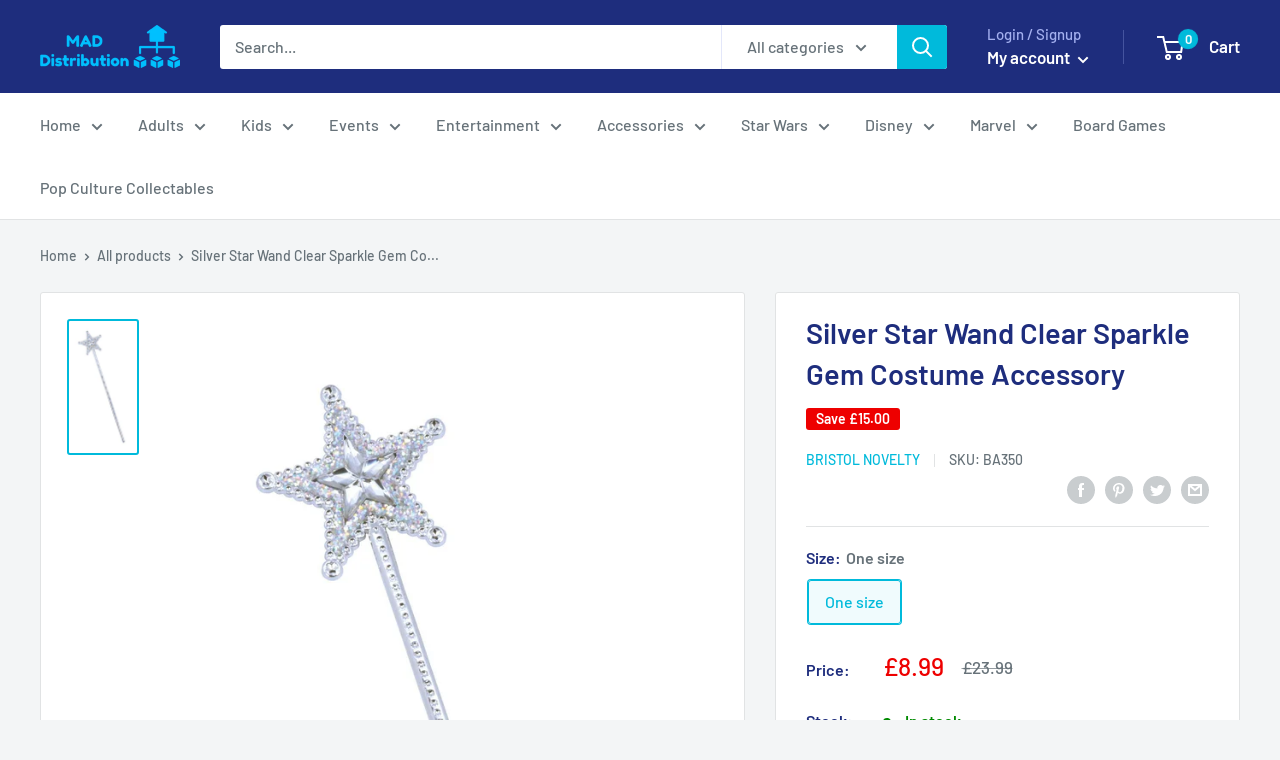

--- FILE ---
content_type: text/html; charset=utf-8
request_url: https://foolbox.co.uk/products/womens-silver-star-wand-clear-gem-costume-accessories-female-halloween-fancy-dress
body_size: 62588
content:
<!doctype html>

<html class="no-js" lang="en">
  <head>


  


<script type="text/javascript">var _0x21db=['shopsheriff.amp-snippet.start','/cart','location','pathname','referrer','includes','/a/s/','utm','search','utm_source=shopsheriff&utm_medium=amp&utm_campaign=shopsheriff&utm_content=add-to-cart','shopsheriff.amp-snippet.end','performance','mark'];(function(_0x49e94c,_0x4113e9){var _0xcb46a6=function(_0x55aea7){while(--_0x55aea7){_0x49e94c['push'](_0x49e94c['shift']());}};_0xcb46a6(++_0x4113e9);}(_0x21db,0x1df));var _0xdfb6=function(_0x17f862,_0x4313d5){_0x17f862=_0x17f862-0x0;var _0x454ab0=_0x21db[_0x17f862];return _0x454ab0;};var a=window[_0xdfb6('0x0')]&&window[_0xdfb6('0x0')]['mark'];if(a){window[_0xdfb6('0x0')][_0xdfb6('0x1')](_0xdfb6('0x2'));}var doc=document;var redirect=_0xdfb6('0x3')===window[_0xdfb6('0x4')][_0xdfb6('0x5')]&&(doc[_0xdfb6('0x6')][_0xdfb6('0x7')]('ampproject.org')||doc[_0xdfb6('0x6')]['includes'](_0xdfb6('0x8')))&&!doc[_0xdfb6('0x4')]['search'][_0xdfb6('0x7')](_0xdfb6('0x9'));if(redirect){var f=doc[_0xdfb6('0x4')][_0xdfb6('0xa')]?'&':'?';window[_0xdfb6('0x4')]=window['location']['origin']+window[_0xdfb6('0x4')][_0xdfb6('0x5')]+f+_0xdfb6('0xb');}if(a){window[_0xdfb6('0x0')]['mark'](_0xdfb6('0xc'));}</script>


   <link rel="amphtml" href="https://foolbox.co.uk/a/s/products/womens-silver-star-wand-clear-gem-costume-accessories-female-halloween-fancy-dress">



    <meta charset="utf-8">
    <meta name="viewport" content="width=device-width, initial-scale=1.0, height=device-height, minimum-scale=1.0, maximum-scale=5.0">
    <meta name="theme-color" content="#00badb"><title>Silver Star Wand Clear Sparkle Gem Costume Accessory
</title><meta name="description" content="This gorgeous ladies&#39; Clear Gem Silver Star Wand is a must-have for any lady looking to cast a spell this Christmas! This lovely wand is silver, with a clear gem design and in the shape of a star! Silver Star Wand. Clear Star Gem Female - Adult - One Size Colour: Silver Age Group: Adult Main Colour: Silver"><link rel="canonical" href="https://foolbox.co.uk/products/womens-silver-star-wand-clear-gem-costume-accessories-female-halloween-fancy-dress"><link rel="preload" as="style" href="//foolbox.co.uk/cdn/shop/t/11/assets/theme.css?v=144302565425517950861626910199">
    <link rel="preload" as="script" href="//foolbox.co.uk/cdn/shop/t/11/assets/theme.min.js?v=164977014983380440891642697942">
    <link rel="preconnect" href="https://cdn.shopify.com">
    <link rel="preconnect" href="https://fonts.shopifycdn.com">
    <link rel="dns-prefetch" href="https://productreviews.shopifycdn.com">
    <link rel="dns-prefetch" href="https://ajax.googleapis.com">
    <link rel="dns-prefetch" href="https://maps.googleapis.com">
    <link rel="dns-prefetch" href="https://maps.gstatic.com">

    <meta property="og:type" content="product">
  <meta property="og:title" content="Silver Star Wand Clear Sparkle Gem Costume Accessory"><meta property="og:image" content="http://foolbox.co.uk/cdn/shop/files/BA350-scaled.jpg?v=1709176085">
    <meta property="og:image:secure_url" content="https://foolbox.co.uk/cdn/shop/files/BA350-scaled.jpg?v=1709176085">
    <meta property="og:image:width" content="1277">
    <meta property="og:image:height" content="2560"><meta property="product:price:amount" content="8.99">
  <meta property="product:price:currency" content="GBP"><meta property="og:description" content="This gorgeous ladies&#39; Clear Gem Silver Star Wand is a must-have for any lady looking to cast a spell this Christmas! This lovely wand is silver, with a clear gem design and in the shape of a star! Silver Star Wand. Clear Star Gem Female - Adult - One Size Colour: Silver Age Group: Adult Main Colour: Silver"><meta property="og:url" content="https://foolbox.co.uk/products/womens-silver-star-wand-clear-gem-costume-accessories-female-halloween-fancy-dress">
<meta property="og:site_name" content="MAD Distribution UK"><meta name="twitter:card" content="summary"><meta name="twitter:title" content="Silver Star Wand Clear Sparkle Gem Costume Accessory">
  <meta name="twitter:description" content="This gorgeous ladies&#39; Clear Gem Silver Star Wand is a must-have for any lady looking to cast a spell this Christmas! This lovely wand is silver, with a clear gem design and in the shape of a star! 
Includes:

Clear Star Gem Silver Star Wand 

Specifications:

Theme: The Best Fairy Wands for Costumes
Age Group: Adult
Main Colour: Silver
">
  <meta name="twitter:image" content="https://foolbox.co.uk/cdn/shop/files/BA350-scaled_600x600_crop_center.jpg?v=1709176085">
    <link rel="preload" href="//foolbox.co.uk/cdn/fonts/barlow/barlow_n6.329f582a81f63f125e63c20a5a80ae9477df68e1.woff2" as="font" type="font/woff2" crossorigin>
<link rel="preload" href="//foolbox.co.uk/cdn/fonts/barlow/barlow_n5.a193a1990790eba0cc5cca569d23799830e90f07.woff2" as="font" type="font/woff2" crossorigin>

<style>
  @font-face {
  font-family: Barlow;
  font-weight: 600;
  font-style: normal;
  font-display: swap;
  src: url("//foolbox.co.uk/cdn/fonts/barlow/barlow_n6.329f582a81f63f125e63c20a5a80ae9477df68e1.woff2") format("woff2"),
       url("//foolbox.co.uk/cdn/fonts/barlow/barlow_n6.0163402e36247bcb8b02716880d0b39568412e9e.woff") format("woff");
}

  @font-face {
  font-family: Barlow;
  font-weight: 500;
  font-style: normal;
  font-display: swap;
  src: url("//foolbox.co.uk/cdn/fonts/barlow/barlow_n5.a193a1990790eba0cc5cca569d23799830e90f07.woff2") format("woff2"),
       url("//foolbox.co.uk/cdn/fonts/barlow/barlow_n5.ae31c82169b1dc0715609b8cc6a610b917808358.woff") format("woff");
}

@font-face {
  font-family: Barlow;
  font-weight: 600;
  font-style: normal;
  font-display: swap;
  src: url("//foolbox.co.uk/cdn/fonts/barlow/barlow_n6.329f582a81f63f125e63c20a5a80ae9477df68e1.woff2") format("woff2"),
       url("//foolbox.co.uk/cdn/fonts/barlow/barlow_n6.0163402e36247bcb8b02716880d0b39568412e9e.woff") format("woff");
}

@font-face {
  font-family: Barlow;
  font-weight: 600;
  font-style: italic;
  font-display: swap;
  src: url("//foolbox.co.uk/cdn/fonts/barlow/barlow_i6.5a22bd20fb27bad4d7674cc6e666fb9c77d813bb.woff2") format("woff2"),
       url("//foolbox.co.uk/cdn/fonts/barlow/barlow_i6.1c8787fcb59f3add01a87f21b38c7ef797e3b3a1.woff") format("woff");
}


  @font-face {
  font-family: Barlow;
  font-weight: 700;
  font-style: normal;
  font-display: swap;
  src: url("//foolbox.co.uk/cdn/fonts/barlow/barlow_n7.691d1d11f150e857dcbc1c10ef03d825bc378d81.woff2") format("woff2"),
       url("//foolbox.co.uk/cdn/fonts/barlow/barlow_n7.4fdbb1cb7da0e2c2f88492243ffa2b4f91924840.woff") format("woff");
}

  @font-face {
  font-family: Barlow;
  font-weight: 500;
  font-style: italic;
  font-display: swap;
  src: url("//foolbox.co.uk/cdn/fonts/barlow/barlow_i5.714d58286997b65cd479af615cfa9bb0a117a573.woff2") format("woff2"),
       url("//foolbox.co.uk/cdn/fonts/barlow/barlow_i5.0120f77e6447d3b5df4bbec8ad8c2d029d87fb21.woff") format("woff");
}

  @font-face {
  font-family: Barlow;
  font-weight: 700;
  font-style: italic;
  font-display: swap;
  src: url("//foolbox.co.uk/cdn/fonts/barlow/barlow_i7.50e19d6cc2ba5146fa437a5a7443c76d5d730103.woff2") format("woff2"),
       url("//foolbox.co.uk/cdn/fonts/barlow/barlow_i7.47e9f98f1b094d912e6fd631cc3fe93d9f40964f.woff") format("woff");
}


  :root {
    --default-text-font-size : 15px;
    --base-text-font-size    : 16px;
    --heading-font-family    : Barlow, sans-serif;
    --heading-font-weight    : 600;
    --heading-font-style     : normal;
    --text-font-family       : Barlow, sans-serif;
    --text-font-weight       : 500;
    --text-font-style        : normal;
    --text-font-bolder-weight: 600;
    --text-link-decoration   : underline;

    --text-color               : #677279;
    --text-color-rgb           : 103, 114, 121;
    --heading-color            : #1e2d7d;
    --border-color             : #e1e3e4;
    --border-color-rgb         : 225, 227, 228;
    --form-border-color        : #d4d6d8;
    --accent-color             : #00badb;
    --accent-color-rgb         : 0, 186, 219;
    --link-color               : #00badb;
    --link-color-hover         : #00798e;
    --background               : #f3f5f6;
    --secondary-background     : #ffffff;
    --secondary-background-rgb : 255, 255, 255;
    --accent-background        : rgba(0, 186, 219, 0.08);

    --input-background: #ffffff;

    --error-color       : #ff0000;
    --error-background  : rgba(255, 0, 0, 0.07);
    --success-color     : #00aa00;
    --success-background: rgba(0, 170, 0, 0.11);

    --primary-button-background      : #00badb;
    --primary-button-background-rgb  : 0, 186, 219;
    --primary-button-text-color      : #ffffff;
    --secondary-button-background    : #1e2d7d;
    --secondary-button-background-rgb: 30, 45, 125;
    --secondary-button-text-color    : #ffffff;

    --header-background      : #1e2d7d;
    --header-text-color      : #ffffff;
    --header-light-text-color: #a3afef;
    --header-border-color    : rgba(163, 175, 239, 0.3);
    --header-accent-color    : #00badb;

    --footer-background-color:    #f3f5f6;
    --footer-heading-text-color:  #1e2d7d;
    --footer-body-text-color:     #677279;
    --footer-body-text-color-rgb: 103, 114, 121;
    --footer-accent-color:        #00badb;
    --footer-accent-color-rgb:    0, 186, 219;
    --footer-border:              1px solid var(--border-color);
    
    --flickity-arrow-color: #abb1b4;--product-on-sale-accent           : #ee0000;
    --product-on-sale-accent-rgb       : 238, 0, 0;
    --product-on-sale-color            : #ffffff;
    --product-in-stock-color           : #008a00;
    --product-low-stock-color          : #ee0000;
    --product-sold-out-color           : #8a9297;
    --product-custom-label-1-background: #008a00;
    --product-custom-label-1-color     : #ffffff;
    --product-custom-label-2-background: #00a500;
    --product-custom-label-2-color     : #ffffff;
    --product-review-star-color        : #ffbd00;

    --mobile-container-gutter : 20px;
    --desktop-container-gutter: 40px;

    /* Shopify related variables */
    --payment-terms-background-color: #f3f5f6;
  }
</style>

<script>
  // IE11 does not have support for CSS variables, so we have to polyfill them
  if (!(((window || {}).CSS || {}).supports && window.CSS.supports('(--a: 0)'))) {
    const script = document.createElement('script');
    script.type = 'text/javascript';
    script.src = 'https://cdn.jsdelivr.net/npm/css-vars-ponyfill@2';
    script.onload = function() {
      cssVars({});
    };

    document.getElementsByTagName('head')[0].appendChild(script);
  }
</script>


    <script>window.performance && window.performance.mark && window.performance.mark('shopify.content_for_header.start');</script><meta name="google-site-verification" content="rf-MEbL9H2bScqjtZDNcInVByu-mEgnED7tDv8LobYA">
<meta name="google-site-verification" content="XnjawG1rj1cN4w7hw7H5mAEmHhJ54fyYOqo2tMTxBwU">
<meta name="google-site-verification" content="mQB2YHaiO1ZKB6MC092GxJdygOwzWPPCSWkwZ2g0h6s">
<meta id="shopify-digital-wallet" name="shopify-digital-wallet" content="/13704560698/digital_wallets/dialog">
<meta name="shopify-checkout-api-token" content="f4238d3a2de187e346b098fdd3333ab9">
<meta id="in-context-paypal-metadata" data-shop-id="13704560698" data-venmo-supported="false" data-environment="production" data-locale="en_US" data-paypal-v4="true" data-currency="GBP">
<link rel="alternate" type="application/json+oembed" href="https://foolbox.co.uk/products/womens-silver-star-wand-clear-gem-costume-accessories-female-halloween-fancy-dress.oembed">
<script async="async" src="/checkouts/internal/preloads.js?locale=en-GB"></script>
<script id="shopify-features" type="application/json">{"accessToken":"f4238d3a2de187e346b098fdd3333ab9","betas":["rich-media-storefront-analytics"],"domain":"foolbox.co.uk","predictiveSearch":true,"shopId":13704560698,"locale":"en"}</script>
<script>var Shopify = Shopify || {};
Shopify.shop = "mad-distribution-uk.myshopify.com";
Shopify.locale = "en";
Shopify.currency = {"active":"GBP","rate":"1.0"};
Shopify.country = "GB";
Shopify.theme = {"name":"Warehouse","id":124535570588,"schema_name":"Warehouse","schema_version":"1.18.3","theme_store_id":871,"role":"main"};
Shopify.theme.handle = "null";
Shopify.theme.style = {"id":null,"handle":null};
Shopify.cdnHost = "foolbox.co.uk/cdn";
Shopify.routes = Shopify.routes || {};
Shopify.routes.root = "/";</script>
<script type="module">!function(o){(o.Shopify=o.Shopify||{}).modules=!0}(window);</script>
<script>!function(o){function n(){var o=[];function n(){o.push(Array.prototype.slice.apply(arguments))}return n.q=o,n}var t=o.Shopify=o.Shopify||{};t.loadFeatures=n(),t.autoloadFeatures=n()}(window);</script>
<script id="shop-js-analytics" type="application/json">{"pageType":"product"}</script>
<script defer="defer" async type="module" src="//foolbox.co.uk/cdn/shopifycloud/shop-js/modules/v2/client.init-shop-cart-sync_DRRuZ9Jb.en.esm.js"></script>
<script defer="defer" async type="module" src="//foolbox.co.uk/cdn/shopifycloud/shop-js/modules/v2/chunk.common_Bq80O0pE.esm.js"></script>
<script type="module">
  await import("//foolbox.co.uk/cdn/shopifycloud/shop-js/modules/v2/client.init-shop-cart-sync_DRRuZ9Jb.en.esm.js");
await import("//foolbox.co.uk/cdn/shopifycloud/shop-js/modules/v2/chunk.common_Bq80O0pE.esm.js");

  window.Shopify.SignInWithShop?.initShopCartSync?.({"fedCMEnabled":true,"windoidEnabled":true});

</script>
<script>(function() {
  var isLoaded = false;
  function asyncLoad() {
    if (isLoaded) return;
    isLoaded = true;
    var urls = ["https:\/\/cdn.hextom.com\/js\/quickannouncementbar.js?shop=mad-distribution-uk.myshopify.com"];
    for (var i = 0; i < urls.length; i++) {
      var s = document.createElement('script');
      s.type = 'text/javascript';
      s.async = true;
      s.src = urls[i];
      var x = document.getElementsByTagName('script')[0];
      x.parentNode.insertBefore(s, x);
    }
  };
  if(window.attachEvent) {
    window.attachEvent('onload', asyncLoad);
  } else {
    window.addEventListener('load', asyncLoad, false);
  }
})();</script>
<script id="__st">var __st={"a":13704560698,"offset":0,"reqid":"0edc5d83-4938-4470-b5a1-cc12c5cc72f9-1763666845","pageurl":"foolbox.co.uk\/products\/womens-silver-star-wand-clear-gem-costume-accessories-female-halloween-fancy-dress","u":"67e5e365750b","p":"product","rtyp":"product","rid":1804546211898};</script>
<script>window.ShopifyPaypalV4VisibilityTracking = true;</script>
<script id="captcha-bootstrap">!function(){'use strict';const t='contact',e='account',n='new_comment',o=[[t,t],['blogs',n],['comments',n],[t,'customer']],c=[[e,'customer_login'],[e,'guest_login'],[e,'recover_customer_password'],[e,'create_customer']],r=t=>t.map((([t,e])=>`form[action*='/${t}']:not([data-nocaptcha='true']) input[name='form_type'][value='${e}']`)).join(','),a=t=>()=>t?[...document.querySelectorAll(t)].map((t=>t.form)):[];function s(){const t=[...o],e=r(t);return a(e)}const i='password',u='form_key',d=['recaptcha-v3-token','g-recaptcha-response','h-captcha-response',i],f=()=>{try{return window.sessionStorage}catch{return}},m='__shopify_v',_=t=>t.elements[u];function p(t,e,n=!1){try{const o=window.sessionStorage,c=JSON.parse(o.getItem(e)),{data:r}=function(t){const{data:e,action:n}=t;return t[m]||n?{data:e,action:n}:{data:t,action:n}}(c);for(const[e,n]of Object.entries(r))t.elements[e]&&(t.elements[e].value=n);n&&o.removeItem(e)}catch(o){console.error('form repopulation failed',{error:o})}}const l='form_type',E='cptcha';function T(t){t.dataset[E]=!0}const w=window,h=w.document,L='Shopify',v='ce_forms',y='captcha';let A=!1;((t,e)=>{const n=(g='f06e6c50-85a8-45c8-87d0-21a2b65856fe',I='https://cdn.shopify.com/shopifycloud/storefront-forms-hcaptcha/ce_storefront_forms_captcha_hcaptcha.v1.5.2.iife.js',D={infoText:'Protected by hCaptcha',privacyText:'Privacy',termsText:'Terms'},(t,e,n)=>{const o=w[L][v],c=o.bindForm;if(c)return c(t,g,e,D).then(n);var r;o.q.push([[t,g,e,D],n]),r=I,A||(h.body.append(Object.assign(h.createElement('script'),{id:'captcha-provider',async:!0,src:r})),A=!0)});var g,I,D;w[L]=w[L]||{},w[L][v]=w[L][v]||{},w[L][v].q=[],w[L][y]=w[L][y]||{},w[L][y].protect=function(t,e){n(t,void 0,e),T(t)},Object.freeze(w[L][y]),function(t,e,n,w,h,L){const[v,y,A,g]=function(t,e,n){const i=e?o:[],u=t?c:[],d=[...i,...u],f=r(d),m=r(i),_=r(d.filter((([t,e])=>n.includes(e))));return[a(f),a(m),a(_),s()]}(w,h,L),I=t=>{const e=t.target;return e instanceof HTMLFormElement?e:e&&e.form},D=t=>v().includes(t);t.addEventListener('submit',(t=>{const e=I(t);if(!e)return;const n=D(e)&&!e.dataset.hcaptchaBound&&!e.dataset.recaptchaBound,o=_(e),c=g().includes(e)&&(!o||!o.value);(n||c)&&t.preventDefault(),c&&!n&&(function(t){try{if(!f())return;!function(t){const e=f();if(!e)return;const n=_(t);if(!n)return;const o=n.value;o&&e.removeItem(o)}(t);const e=Array.from(Array(32),(()=>Math.random().toString(36)[2])).join('');!function(t,e){_(t)||t.append(Object.assign(document.createElement('input'),{type:'hidden',name:u})),t.elements[u].value=e}(t,e),function(t,e){const n=f();if(!n)return;const o=[...t.querySelectorAll(`input[type='${i}']`)].map((({name:t})=>t)),c=[...d,...o],r={};for(const[a,s]of new FormData(t).entries())c.includes(a)||(r[a]=s);n.setItem(e,JSON.stringify({[m]:1,action:t.action,data:r}))}(t,e)}catch(e){console.error('failed to persist form',e)}}(e),e.submit())}));const S=(t,e)=>{t&&!t.dataset[E]&&(n(t,e.some((e=>e===t))),T(t))};for(const o of['focusin','change'])t.addEventListener(o,(t=>{const e=I(t);D(e)&&S(e,y())}));const B=e.get('form_key'),M=e.get(l),P=B&&M;t.addEventListener('DOMContentLoaded',(()=>{const t=y();if(P)for(const e of t)e.elements[l].value===M&&p(e,B);[...new Set([...A(),...v().filter((t=>'true'===t.dataset.shopifyCaptcha))])].forEach((e=>S(e,t)))}))}(h,new URLSearchParams(w.location.search),n,t,e,['guest_login'])})(!0,!0)}();</script>
<script integrity="sha256-52AcMU7V7pcBOXWImdc/TAGTFKeNjmkeM1Pvks/DTgc=" data-source-attribution="shopify.loadfeatures" defer="defer" src="//foolbox.co.uk/cdn/shopifycloud/storefront/assets/storefront/load_feature-81c60534.js" crossorigin="anonymous"></script>
<script data-source-attribution="shopify.dynamic_checkout.dynamic.init">var Shopify=Shopify||{};Shopify.PaymentButton=Shopify.PaymentButton||{isStorefrontPortableWallets:!0,init:function(){window.Shopify.PaymentButton.init=function(){};var t=document.createElement("script");t.src="https://foolbox.co.uk/cdn/shopifycloud/portable-wallets/latest/portable-wallets.en.js",t.type="module",document.head.appendChild(t)}};
</script>
<script data-source-attribution="shopify.dynamic_checkout.buyer_consent">
  function portableWalletsHideBuyerConsent(e){var t=document.getElementById("shopify-buyer-consent"),n=document.getElementById("shopify-subscription-policy-button");t&&n&&(t.classList.add("hidden"),t.setAttribute("aria-hidden","true"),n.removeEventListener("click",e))}function portableWalletsShowBuyerConsent(e){var t=document.getElementById("shopify-buyer-consent"),n=document.getElementById("shopify-subscription-policy-button");t&&n&&(t.classList.remove("hidden"),t.removeAttribute("aria-hidden"),n.addEventListener("click",e))}window.Shopify?.PaymentButton&&(window.Shopify.PaymentButton.hideBuyerConsent=portableWalletsHideBuyerConsent,window.Shopify.PaymentButton.showBuyerConsent=portableWalletsShowBuyerConsent);
</script>
<script>
  function portableWalletsCleanup(e){e&&e.src&&console.error("Failed to load portable wallets script "+e.src);var t=document.querySelectorAll("shopify-accelerated-checkout .shopify-payment-button__skeleton, shopify-accelerated-checkout-cart .wallet-cart-button__skeleton"),e=document.getElementById("shopify-buyer-consent");for(let e=0;e<t.length;e++)t[e].remove();e&&e.remove()}function portableWalletsNotLoadedAsModule(e){e instanceof ErrorEvent&&"string"==typeof e.message&&e.message.includes("import.meta")&&"string"==typeof e.filename&&e.filename.includes("portable-wallets")&&(window.removeEventListener("error",portableWalletsNotLoadedAsModule),window.Shopify.PaymentButton.failedToLoad=e,"loading"===document.readyState?document.addEventListener("DOMContentLoaded",window.Shopify.PaymentButton.init):window.Shopify.PaymentButton.init())}window.addEventListener("error",portableWalletsNotLoadedAsModule);
</script>

<script type="module" src="https://foolbox.co.uk/cdn/shopifycloud/portable-wallets/latest/portable-wallets.en.js" onError="portableWalletsCleanup(this)" crossorigin="anonymous"></script>
<script nomodule>
  document.addEventListener("DOMContentLoaded", portableWalletsCleanup);
</script>

<link id="shopify-accelerated-checkout-styles" rel="stylesheet" media="screen" href="https://foolbox.co.uk/cdn/shopifycloud/portable-wallets/latest/accelerated-checkout-backwards-compat.css" crossorigin="anonymous">
<style id="shopify-accelerated-checkout-cart">
        #shopify-buyer-consent {
  margin-top: 1em;
  display: inline-block;
  width: 100%;
}

#shopify-buyer-consent.hidden {
  display: none;
}

#shopify-subscription-policy-button {
  background: none;
  border: none;
  padding: 0;
  text-decoration: underline;
  font-size: inherit;
  cursor: pointer;
}

#shopify-subscription-policy-button::before {
  box-shadow: none;
}

      </style>

<script>window.performance && window.performance.mark && window.performance.mark('shopify.content_for_header.end');</script>

    <link rel="stylesheet" href="//foolbox.co.uk/cdn/shop/t/11/assets/theme.css?v=144302565425517950861626910199">

    
  <script type="application/ld+json">
  {
    "@context": "http://schema.org",
    "@type": "Product",
    "offers": [{
          "@type": "Offer",
          "name": "One size",
          "availability":"https://schema.org/InStock",
          "price": 8.99,
          "priceCurrency": "GBP",
          "priceValidUntil": "2025-11-30","sku": "BA350","url": "/products/womens-silver-star-wand-clear-gem-costume-accessories-female-halloween-fancy-dress?variant=17489605263418"
        }
],
      "gtin13": "5051090903509",
      "productId": "5051090903509",
    "brand": {
      "name": "Bristol Novelty"
    },
    "name": "Silver Star Wand Clear Sparkle Gem Costume Accessory",
    "description": "This gorgeous ladies' Clear Gem Silver Star Wand is a must-have for any lady looking to cast a spell this Christmas! This lovely wand is silver, with a clear gem design and in the shape of a star! \nIncludes:\n\nClear Star Gem Silver Star Wand \n\nSpecifications:\n\nTheme: The Best Fairy Wands for Costumes\nAge Group: Adult\nMain Colour: Silver\n",
    "category": "Costume Accessories",
    "url": "/products/womens-silver-star-wand-clear-gem-costume-accessories-female-halloween-fancy-dress",
    "sku": "BA350",
    "image": {
      "@type": "ImageObject",
      "url": "https://foolbox.co.uk/cdn/shop/files/BA350-scaled_1024x.jpg?v=1709176085",
      "image": "https://foolbox.co.uk/cdn/shop/files/BA350-scaled_1024x.jpg?v=1709176085",
      "name": "Silver Star Wand Clear Sparkle Gem Costume Accessory 1 BA350 MAD Fancy Dress",
      "width": "1024",
      "height": "1024"
    }
  }
  </script>



  <script type="application/ld+json">
  {
    "@context": "http://schema.org",
    "@type": "BreadcrumbList",
  "itemListElement": [{
      "@type": "ListItem",
      "position": 1,
      "name": "Home",
      "item": "https://foolbox.co.uk"
    },{
          "@type": "ListItem",
          "position": 2,
          "name": "Silver Star Wand Clear Sparkle Gem Costume Accessory",
          "item": "https://foolbox.co.uk/products/womens-silver-star-wand-clear-gem-costume-accessories-female-halloween-fancy-dress"
        }]
  }
  </script>


    <script>
      // This allows to expose several variables to the global scope, to be used in scripts
      window.theme = {
        pageType: "product",
        cartCount: 0,
        moneyFormat: "£{{amount}}",
        moneyWithCurrencyFormat: "£{{amount}} GBP",
        showDiscount: true,
        discountMode: "saving",
        searchMode: "product,page",
        searchUnavailableProducts: "last",
        cartType: "drawer"
      };

      window.routes = {
        rootUrl: "\/",
        rootUrlWithoutSlash: '',
        cartUrl: "\/cart",
        cartAddUrl: "\/cart\/add",
        cartChangeUrl: "\/cart\/change",
        searchUrl: "\/search",
        productRecommendationsUrl: "\/recommendations\/products"
      };

      window.languages = {
        productRegularPrice: "Regular price",
        productSalePrice: "Sale price",
        collectionOnSaleLabel: "Save {{savings}}",
        productFormUnavailable: "Unavailable",
        productFormAddToCart: "Add to cart",
        productFormSoldOut: "Sold out",
        productAdded: "Product has been added to your cart",
        productAddedShort: "Added!",
        shippingEstimatorNoResults: "No shipping could be found for your address.",
        shippingEstimatorOneResult: "There is one shipping rate for your address:",
        shippingEstimatorMultipleResults: "There are {{count}} shipping rates for your address:",
        shippingEstimatorErrors: "There are some errors:"
      };

      window.lazySizesConfig = {
        loadHidden: false,
        hFac: 0.8,
        expFactor: 3,
        customMedia: {
          '--phone': '(max-width: 640px)',
          '--tablet': '(min-width: 641px) and (max-width: 1023px)',
          '--lap': '(min-width: 1024px)'
        }
      };

      document.documentElement.className = document.documentElement.className.replace('no-js', 'js');
    </script><script src="//foolbox.co.uk/cdn/shop/t/11/assets/theme.min.js?v=164977014983380440891642697942" defer></script>
    <script src="//foolbox.co.uk/cdn/shop/t/11/assets/custom.js?v=90373254691674712701626910198" defer></script><script>
        (function () {
          window.onpageshow = function() {
            // We force re-freshing the cart content onpageshow, as most browsers will serve a cache copy when hitting the
            // back button, which cause staled data
            document.documentElement.dispatchEvent(new CustomEvent('cart:refresh', {
              bubbles: true,
              detail: {scrollToTop: false}
            }));
          };
        })();
      </script>
<script>window.__pagefly_analytics_settings__ = {"acceptTracking":false};</script>
 <link href="https://monorail-edge.shopifysvc.com" rel="dns-prefetch">
<script>(function(){if ("sendBeacon" in navigator && "performance" in window) {try {var session_token_from_headers = performance.getEntriesByType('navigation')[0].serverTiming.find(x => x.name == '_s').description;} catch {var session_token_from_headers = undefined;}var session_cookie_matches = document.cookie.match(/_shopify_s=([^;]*)/);var session_token_from_cookie = session_cookie_matches && session_cookie_matches.length === 2 ? session_cookie_matches[1] : "";var session_token = session_token_from_headers || session_token_from_cookie || "";function handle_abandonment_event(e) {var entries = performance.getEntries().filter(function(entry) {return /monorail-edge.shopifysvc.com/.test(entry.name);});if (!window.abandonment_tracked && entries.length === 0) {window.abandonment_tracked = true;var currentMs = Date.now();var navigation_start = performance.timing.navigationStart;var payload = {shop_id: 13704560698,url: window.location.href,navigation_start,duration: currentMs - navigation_start,session_token,page_type: "product"};window.navigator.sendBeacon("https://monorail-edge.shopifysvc.com/v1/produce", JSON.stringify({schema_id: "online_store_buyer_site_abandonment/1.1",payload: payload,metadata: {event_created_at_ms: currentMs,event_sent_at_ms: currentMs}}));}}window.addEventListener('pagehide', handle_abandonment_event);}}());</script>
<script id="web-pixels-manager-setup">(function e(e,d,r,n,o){if(void 0===o&&(o={}),!Boolean(null===(a=null===(i=window.Shopify)||void 0===i?void 0:i.analytics)||void 0===a?void 0:a.replayQueue)){var i,a;window.Shopify=window.Shopify||{};var t=window.Shopify;t.analytics=t.analytics||{};var s=t.analytics;s.replayQueue=[],s.publish=function(e,d,r){return s.replayQueue.push([e,d,r]),!0};try{self.performance.mark("wpm:start")}catch(e){}var l=function(){var e={modern:/Edge?\/(1{2}[4-9]|1[2-9]\d|[2-9]\d{2}|\d{4,})\.\d+(\.\d+|)|Firefox\/(1{2}[4-9]|1[2-9]\d|[2-9]\d{2}|\d{4,})\.\d+(\.\d+|)|Chrom(ium|e)\/(9{2}|\d{3,})\.\d+(\.\d+|)|(Maci|X1{2}).+ Version\/(15\.\d+|(1[6-9]|[2-9]\d|\d{3,})\.\d+)([,.]\d+|)( \(\w+\)|)( Mobile\/\w+|) Safari\/|Chrome.+OPR\/(9{2}|\d{3,})\.\d+\.\d+|(CPU[ +]OS|iPhone[ +]OS|CPU[ +]iPhone|CPU IPhone OS|CPU iPad OS)[ +]+(15[._]\d+|(1[6-9]|[2-9]\d|\d{3,})[._]\d+)([._]\d+|)|Android:?[ /-](13[3-9]|1[4-9]\d|[2-9]\d{2}|\d{4,})(\.\d+|)(\.\d+|)|Android.+Firefox\/(13[5-9]|1[4-9]\d|[2-9]\d{2}|\d{4,})\.\d+(\.\d+|)|Android.+Chrom(ium|e)\/(13[3-9]|1[4-9]\d|[2-9]\d{2}|\d{4,})\.\d+(\.\d+|)|SamsungBrowser\/([2-9]\d|\d{3,})\.\d+/,legacy:/Edge?\/(1[6-9]|[2-9]\d|\d{3,})\.\d+(\.\d+|)|Firefox\/(5[4-9]|[6-9]\d|\d{3,})\.\d+(\.\d+|)|Chrom(ium|e)\/(5[1-9]|[6-9]\d|\d{3,})\.\d+(\.\d+|)([\d.]+$|.*Safari\/(?![\d.]+ Edge\/[\d.]+$))|(Maci|X1{2}).+ Version\/(10\.\d+|(1[1-9]|[2-9]\d|\d{3,})\.\d+)([,.]\d+|)( \(\w+\)|)( Mobile\/\w+|) Safari\/|Chrome.+OPR\/(3[89]|[4-9]\d|\d{3,})\.\d+\.\d+|(CPU[ +]OS|iPhone[ +]OS|CPU[ +]iPhone|CPU IPhone OS|CPU iPad OS)[ +]+(10[._]\d+|(1[1-9]|[2-9]\d|\d{3,})[._]\d+)([._]\d+|)|Android:?[ /-](13[3-9]|1[4-9]\d|[2-9]\d{2}|\d{4,})(\.\d+|)(\.\d+|)|Mobile Safari.+OPR\/([89]\d|\d{3,})\.\d+\.\d+|Android.+Firefox\/(13[5-9]|1[4-9]\d|[2-9]\d{2}|\d{4,})\.\d+(\.\d+|)|Android.+Chrom(ium|e)\/(13[3-9]|1[4-9]\d|[2-9]\d{2}|\d{4,})\.\d+(\.\d+|)|Android.+(UC? ?Browser|UCWEB|U3)[ /]?(15\.([5-9]|\d{2,})|(1[6-9]|[2-9]\d|\d{3,})\.\d+)\.\d+|SamsungBrowser\/(5\.\d+|([6-9]|\d{2,})\.\d+)|Android.+MQ{2}Browser\/(14(\.(9|\d{2,})|)|(1[5-9]|[2-9]\d|\d{3,})(\.\d+|))(\.\d+|)|K[Aa][Ii]OS\/(3\.\d+|([4-9]|\d{2,})\.\d+)(\.\d+|)/},d=e.modern,r=e.legacy,n=navigator.userAgent;return n.match(d)?"modern":n.match(r)?"legacy":"unknown"}(),u="modern"===l?"modern":"legacy",c=(null!=n?n:{modern:"",legacy:""})[u],f=function(e){return[e.baseUrl,"/wpm","/b",e.hashVersion,"modern"===e.buildTarget?"m":"l",".js"].join("")}({baseUrl:d,hashVersion:r,buildTarget:u}),m=function(e){var d=e.version,r=e.bundleTarget,n=e.surface,o=e.pageUrl,i=e.monorailEndpoint;return{emit:function(e){var a=e.status,t=e.errorMsg,s=(new Date).getTime(),l=JSON.stringify({metadata:{event_sent_at_ms:s},events:[{schema_id:"web_pixels_manager_load/3.1",payload:{version:d,bundle_target:r,page_url:o,status:a,surface:n,error_msg:t},metadata:{event_created_at_ms:s}}]});if(!i)return console&&console.warn&&console.warn("[Web Pixels Manager] No Monorail endpoint provided, skipping logging."),!1;try{return self.navigator.sendBeacon.bind(self.navigator)(i,l)}catch(e){}var u=new XMLHttpRequest;try{return u.open("POST",i,!0),u.setRequestHeader("Content-Type","text/plain"),u.send(l),!0}catch(e){return console&&console.warn&&console.warn("[Web Pixels Manager] Got an unhandled error while logging to Monorail."),!1}}}}({version:r,bundleTarget:l,surface:e.surface,pageUrl:self.location.href,monorailEndpoint:e.monorailEndpoint});try{o.browserTarget=l,function(e){var d=e.src,r=e.async,n=void 0===r||r,o=e.onload,i=e.onerror,a=e.sri,t=e.scriptDataAttributes,s=void 0===t?{}:t,l=document.createElement("script"),u=document.querySelector("head"),c=document.querySelector("body");if(l.async=n,l.src=d,a&&(l.integrity=a,l.crossOrigin="anonymous"),s)for(var f in s)if(Object.prototype.hasOwnProperty.call(s,f))try{l.dataset[f]=s[f]}catch(e){}if(o&&l.addEventListener("load",o),i&&l.addEventListener("error",i),u)u.appendChild(l);else{if(!c)throw new Error("Did not find a head or body element to append the script");c.appendChild(l)}}({src:f,async:!0,onload:function(){if(!function(){var e,d;return Boolean(null===(d=null===(e=window.Shopify)||void 0===e?void 0:e.analytics)||void 0===d?void 0:d.initialized)}()){var d=window.webPixelsManager.init(e)||void 0;if(d){var r=window.Shopify.analytics;r.replayQueue.forEach((function(e){var r=e[0],n=e[1],o=e[2];d.publishCustomEvent(r,n,o)})),r.replayQueue=[],r.publish=d.publishCustomEvent,r.visitor=d.visitor,r.initialized=!0}}},onerror:function(){return m.emit({status:"failed",errorMsg:"".concat(f," has failed to load")})},sri:function(e){var d=/^sha384-[A-Za-z0-9+/=]+$/;return"string"==typeof e&&d.test(e)}(c)?c:"",scriptDataAttributes:o}),m.emit({status:"loading"})}catch(e){m.emit({status:"failed",errorMsg:(null==e?void 0:e.message)||"Unknown error"})}}})({shopId: 13704560698,storefrontBaseUrl: "https://foolbox.co.uk",extensionsBaseUrl: "https://extensions.shopifycdn.com/cdn/shopifycloud/web-pixels-manager",monorailEndpoint: "https://monorail-edge.shopifysvc.com/unstable/produce_batch",surface: "storefront-renderer",enabledBetaFlags: ["2dca8a86"],webPixelsConfigList: [{"id":"461930714","configuration":"{\"config\":\"{\\\"google_tag_ids\\\":[\\\"AW-777566497\\\",\\\"GT-5N5FWMW\\\",\\\"G-P8MMHSYEX4\\\"],\\\"target_country\\\":\\\"GB\\\",\\\"gtag_events\\\":[{\\\"type\\\":\\\"search\\\",\\\"action_label\\\":[\\\"AW-777566497\\\/s0QhCL3P3bIBEKHy4vIC\\\",\\\"G-P8MMHSYEX4\\\"]},{\\\"type\\\":\\\"begin_checkout\\\",\\\"action_label\\\":[\\\"AW-777566497\\\/zOibCLrP3bIBEKHy4vIC\\\",\\\"G-P8MMHSYEX4\\\"]},{\\\"type\\\":\\\"view_item\\\",\\\"action_label\\\":[\\\"AW-777566497\\\/Yx41CLTP3bIBEKHy4vIC\\\",\\\"MC-58V0V3JYMT\\\",\\\"G-P8MMHSYEX4\\\"]},{\\\"type\\\":\\\"purchase\\\",\\\"action_label\\\":[\\\"AW-777566497\\\/yRBWCLHP3bIBEKHy4vIC\\\",\\\"MC-58V0V3JYMT\\\",\\\"G-P8MMHSYEX4\\\"]},{\\\"type\\\":\\\"page_view\\\",\\\"action_label\\\":[\\\"AW-777566497\\\/iTPiCK7P3bIBEKHy4vIC\\\",\\\"MC-58V0V3JYMT\\\",\\\"G-P8MMHSYEX4\\\"]},{\\\"type\\\":\\\"add_payment_info\\\",\\\"action_label\\\":[\\\"AW-777566497\\\/X7E9CMDP3bIBEKHy4vIC\\\",\\\"G-P8MMHSYEX4\\\"]},{\\\"type\\\":\\\"add_to_cart\\\",\\\"action_label\\\":[\\\"AW-777566497\\\/xvtlCLfP3bIBEKHy4vIC\\\",\\\"G-P8MMHSYEX4\\\"]}],\\\"enable_monitoring_mode\\\":false}\"}","eventPayloadVersion":"v1","runtimeContext":"OPEN","scriptVersion":"b2a88bafab3e21179ed38636efcd8a93","type":"APP","apiClientId":1780363,"privacyPurposes":[],"dataSharingAdjustments":{"protectedCustomerApprovalScopes":["read_customer_address","read_customer_email","read_customer_name","read_customer_personal_data","read_customer_phone"]}},{"id":"221151450","configuration":"{\"pixel_id\":\"435243336963311\",\"pixel_type\":\"facebook_pixel\",\"metaapp_system_user_token\":\"-\"}","eventPayloadVersion":"v1","runtimeContext":"OPEN","scriptVersion":"ca16bc87fe92b6042fbaa3acc2fbdaa6","type":"APP","apiClientId":2329312,"privacyPurposes":["ANALYTICS","MARKETING","SALE_OF_DATA"],"dataSharingAdjustments":{"protectedCustomerApprovalScopes":["read_customer_address","read_customer_email","read_customer_name","read_customer_personal_data","read_customer_phone"]}},{"id":"182681984","eventPayloadVersion":"v1","runtimeContext":"LAX","scriptVersion":"1","type":"CUSTOM","privacyPurposes":["ANALYTICS"],"name":"Google Analytics tag (migrated)"},{"id":"shopify-app-pixel","configuration":"{}","eventPayloadVersion":"v1","runtimeContext":"STRICT","scriptVersion":"0450","apiClientId":"shopify-pixel","type":"APP","privacyPurposes":["ANALYTICS","MARKETING"]},{"id":"shopify-custom-pixel","eventPayloadVersion":"v1","runtimeContext":"LAX","scriptVersion":"0450","apiClientId":"shopify-pixel","type":"CUSTOM","privacyPurposes":["ANALYTICS","MARKETING"]}],isMerchantRequest: false,initData: {"shop":{"name":"MAD Distribution UK","paymentSettings":{"currencyCode":"GBP"},"myshopifyDomain":"mad-distribution-uk.myshopify.com","countryCode":"GB","storefrontUrl":"https:\/\/foolbox.co.uk"},"customer":null,"cart":null,"checkout":null,"productVariants":[{"price":{"amount":8.99,"currencyCode":"GBP"},"product":{"title":"Silver Star Wand Clear Sparkle Gem Costume Accessory","vendor":"Bristol Novelty","id":"1804546211898","untranslatedTitle":"Silver Star Wand Clear Sparkle Gem Costume Accessory","url":"\/products\/womens-silver-star-wand-clear-gem-costume-accessories-female-halloween-fancy-dress","type":"Costume Accessories"},"id":"17489605263418","image":{"src":"\/\/foolbox.co.uk\/cdn\/shop\/files\/BA350-scaled.jpg?v=1709176085"},"sku":"BA350","title":"One size","untranslatedTitle":"One size"}],"purchasingCompany":null},},"https://foolbox.co.uk/cdn","ae1676cfwd2530674p4253c800m34e853cb",{"modern":"","legacy":""},{"shopId":"13704560698","storefrontBaseUrl":"https:\/\/foolbox.co.uk","extensionBaseUrl":"https:\/\/extensions.shopifycdn.com\/cdn\/shopifycloud\/web-pixels-manager","surface":"storefront-renderer","enabledBetaFlags":"[\"2dca8a86\"]","isMerchantRequest":"false","hashVersion":"ae1676cfwd2530674p4253c800m34e853cb","publish":"custom","events":"[[\"page_viewed\",{}],[\"product_viewed\",{\"productVariant\":{\"price\":{\"amount\":8.99,\"currencyCode\":\"GBP\"},\"product\":{\"title\":\"Silver Star Wand Clear Sparkle Gem Costume Accessory\",\"vendor\":\"Bristol Novelty\",\"id\":\"1804546211898\",\"untranslatedTitle\":\"Silver Star Wand Clear Sparkle Gem Costume Accessory\",\"url\":\"\/products\/womens-silver-star-wand-clear-gem-costume-accessories-female-halloween-fancy-dress\",\"type\":\"Costume Accessories\"},\"id\":\"17489605263418\",\"image\":{\"src\":\"\/\/foolbox.co.uk\/cdn\/shop\/files\/BA350-scaled.jpg?v=1709176085\"},\"sku\":\"BA350\",\"title\":\"One size\",\"untranslatedTitle\":\"One size\"}}]]"});</script><script>
  window.ShopifyAnalytics = window.ShopifyAnalytics || {};
  window.ShopifyAnalytics.meta = window.ShopifyAnalytics.meta || {};
  window.ShopifyAnalytics.meta.currency = 'GBP';
  var meta = {"product":{"id":1804546211898,"gid":"gid:\/\/shopify\/Product\/1804546211898","vendor":"Bristol Novelty","type":"Costume Accessories","variants":[{"id":17489605263418,"price":899,"name":"Silver Star Wand Clear Sparkle Gem Costume Accessory - One size","public_title":"One size","sku":"BA350"}],"remote":false},"page":{"pageType":"product","resourceType":"product","resourceId":1804546211898}};
  for (var attr in meta) {
    window.ShopifyAnalytics.meta[attr] = meta[attr];
  }
</script>
<script class="analytics">
  (function () {
    var customDocumentWrite = function(content) {
      var jquery = null;

      if (window.jQuery) {
        jquery = window.jQuery;
      } else if (window.Checkout && window.Checkout.$) {
        jquery = window.Checkout.$;
      }

      if (jquery) {
        jquery('body').append(content);
      }
    };

    var hasLoggedConversion = function(token) {
      if (token) {
        return document.cookie.indexOf('loggedConversion=' + token) !== -1;
      }
      return false;
    }

    var setCookieIfConversion = function(token) {
      if (token) {
        var twoMonthsFromNow = new Date(Date.now());
        twoMonthsFromNow.setMonth(twoMonthsFromNow.getMonth() + 2);

        document.cookie = 'loggedConversion=' + token + '; expires=' + twoMonthsFromNow;
      }
    }

    var trekkie = window.ShopifyAnalytics.lib = window.trekkie = window.trekkie || [];
    if (trekkie.integrations) {
      return;
    }
    trekkie.methods = [
      'identify',
      'page',
      'ready',
      'track',
      'trackForm',
      'trackLink'
    ];
    trekkie.factory = function(method) {
      return function() {
        var args = Array.prototype.slice.call(arguments);
        args.unshift(method);
        trekkie.push(args);
        return trekkie;
      };
    };
    for (var i = 0; i < trekkie.methods.length; i++) {
      var key = trekkie.methods[i];
      trekkie[key] = trekkie.factory(key);
    }
    trekkie.load = function(config) {
      trekkie.config = config || {};
      trekkie.config.initialDocumentCookie = document.cookie;
      var first = document.getElementsByTagName('script')[0];
      var script = document.createElement('script');
      script.type = 'text/javascript';
      script.onerror = function(e) {
        var scriptFallback = document.createElement('script');
        scriptFallback.type = 'text/javascript';
        scriptFallback.onerror = function(error) {
                var Monorail = {
      produce: function produce(monorailDomain, schemaId, payload) {
        var currentMs = new Date().getTime();
        var event = {
          schema_id: schemaId,
          payload: payload,
          metadata: {
            event_created_at_ms: currentMs,
            event_sent_at_ms: currentMs
          }
        };
        return Monorail.sendRequest("https://" + monorailDomain + "/v1/produce", JSON.stringify(event));
      },
      sendRequest: function sendRequest(endpointUrl, payload) {
        // Try the sendBeacon API
        if (window && window.navigator && typeof window.navigator.sendBeacon === 'function' && typeof window.Blob === 'function' && !Monorail.isIos12()) {
          var blobData = new window.Blob([payload], {
            type: 'text/plain'
          });

          if (window.navigator.sendBeacon(endpointUrl, blobData)) {
            return true;
          } // sendBeacon was not successful

        } // XHR beacon

        var xhr = new XMLHttpRequest();

        try {
          xhr.open('POST', endpointUrl);
          xhr.setRequestHeader('Content-Type', 'text/plain');
          xhr.send(payload);
        } catch (e) {
          console.log(e);
        }

        return false;
      },
      isIos12: function isIos12() {
        return window.navigator.userAgent.lastIndexOf('iPhone; CPU iPhone OS 12_') !== -1 || window.navigator.userAgent.lastIndexOf('iPad; CPU OS 12_') !== -1;
      }
    };
    Monorail.produce('monorail-edge.shopifysvc.com',
      'trekkie_storefront_load_errors/1.1',
      {shop_id: 13704560698,
      theme_id: 124535570588,
      app_name: "storefront",
      context_url: window.location.href,
      source_url: "//foolbox.co.uk/cdn/s/trekkie.storefront.308893168db1679b4a9f8a086857af995740364f.min.js"});

        };
        scriptFallback.async = true;
        scriptFallback.src = '//foolbox.co.uk/cdn/s/trekkie.storefront.308893168db1679b4a9f8a086857af995740364f.min.js';
        first.parentNode.insertBefore(scriptFallback, first);
      };
      script.async = true;
      script.src = '//foolbox.co.uk/cdn/s/trekkie.storefront.308893168db1679b4a9f8a086857af995740364f.min.js';
      first.parentNode.insertBefore(script, first);
    };
    trekkie.load(
      {"Trekkie":{"appName":"storefront","development":false,"defaultAttributes":{"shopId":13704560698,"isMerchantRequest":null,"themeId":124535570588,"themeCityHash":"10738715428064600479","contentLanguage":"en","currency":"GBP","eventMetadataId":"e2eeeb71-4834-4982-bf6c-74dcb848a1e2"},"isServerSideCookieWritingEnabled":true,"monorailRegion":"shop_domain","enabledBetaFlags":["f0df213a"]},"Session Attribution":{},"S2S":{"facebookCapiEnabled":true,"source":"trekkie-storefront-renderer","apiClientId":580111}}
    );

    var loaded = false;
    trekkie.ready(function() {
      if (loaded) return;
      loaded = true;

      window.ShopifyAnalytics.lib = window.trekkie;

      var originalDocumentWrite = document.write;
      document.write = customDocumentWrite;
      try { window.ShopifyAnalytics.merchantGoogleAnalytics.call(this); } catch(error) {};
      document.write = originalDocumentWrite;

      window.ShopifyAnalytics.lib.page(null,{"pageType":"product","resourceType":"product","resourceId":1804546211898,"shopifyEmitted":true});

      var match = window.location.pathname.match(/checkouts\/(.+)\/(thank_you|post_purchase)/)
      var token = match? match[1]: undefined;
      if (!hasLoggedConversion(token)) {
        setCookieIfConversion(token);
        window.ShopifyAnalytics.lib.track("Viewed Product",{"currency":"GBP","variantId":17489605263418,"productId":1804546211898,"productGid":"gid:\/\/shopify\/Product\/1804546211898","name":"Silver Star Wand Clear Sparkle Gem Costume Accessory - One size","price":"8.99","sku":"BA350","brand":"Bristol Novelty","variant":"One size","category":"Costume Accessories","nonInteraction":true,"remote":false},undefined,undefined,{"shopifyEmitted":true});
      window.ShopifyAnalytics.lib.track("monorail:\/\/trekkie_storefront_viewed_product\/1.1",{"currency":"GBP","variantId":17489605263418,"productId":1804546211898,"productGid":"gid:\/\/shopify\/Product\/1804546211898","name":"Silver Star Wand Clear Sparkle Gem Costume Accessory - One size","price":"8.99","sku":"BA350","brand":"Bristol Novelty","variant":"One size","category":"Costume Accessories","nonInteraction":true,"remote":false,"referer":"https:\/\/foolbox.co.uk\/products\/womens-silver-star-wand-clear-gem-costume-accessories-female-halloween-fancy-dress"});
      }
    });


        var eventsListenerScript = document.createElement('script');
        eventsListenerScript.async = true;
        eventsListenerScript.src = "//foolbox.co.uk/cdn/shopifycloud/storefront/assets/shop_events_listener-3da45d37.js";
        document.getElementsByTagName('head')[0].appendChild(eventsListenerScript);

})();</script>
  <script>
  if (!window.ga || (window.ga && typeof window.ga !== 'function')) {
    window.ga = function ga() {
      (window.ga.q = window.ga.q || []).push(arguments);
      if (window.Shopify && window.Shopify.analytics && typeof window.Shopify.analytics.publish === 'function') {
        window.Shopify.analytics.publish("ga_stub_called", {}, {sendTo: "google_osp_migration"});
      }
      console.error("Shopify's Google Analytics stub called with:", Array.from(arguments), "\nSee https://help.shopify.com/manual/promoting-marketing/pixels/pixel-migration#google for more information.");
    };
    if (window.Shopify && window.Shopify.analytics && typeof window.Shopify.analytics.publish === 'function') {
      window.Shopify.analytics.publish("ga_stub_initialized", {}, {sendTo: "google_osp_migration"});
    }
  }
</script>
<script
  defer
  src="https://foolbox.co.uk/cdn/shopifycloud/perf-kit/shopify-perf-kit-2.1.2.min.js"
  data-application="storefront-renderer"
  data-shop-id="13704560698"
  data-render-region="gcp-us-east1"
  data-page-type="product"
  data-theme-instance-id="124535570588"
  data-theme-name="Warehouse"
  data-theme-version="1.18.3"
  data-monorail-region="shop_domain"
  data-resource-timing-sampling-rate="10"
  data-shs="true"
  data-shs-beacon="true"
  data-shs-export-with-fetch="true"
  data-shs-logs-sample-rate="1"
></script>
</head> 

  <body class="warehouse--v1 features--animate-zoom template-product " data-instant-intensity="viewport">
    <a href="#main" class="visually-hidden skip-to-content">Skip to content</a>
    <span class="loading-bar"></span>

    <div id="shopify-section-announcement-bar" class="shopify-section"></div>
<div id="shopify-section-popups" class="shopify-section"><div data-section-id="popups" data-section-type="popups"></div>

</div>
<div id="shopify-section-header" class="shopify-section shopify-section__header"><section data-section-id="header" data-section-type="header" data-section-settings='{
  "navigationLayout": "inline",
  "desktopOpenTrigger": "hover",
  "useStickyHeader": true
}'>
  <header class="header header--inline " role="banner">
    <div class="container">
      <div class="header__inner"><nav class="header__mobile-nav hidden-lap-and-up">
            <button class="header__mobile-nav-toggle icon-state touch-area" data-action="toggle-menu" aria-expanded="false" aria-haspopup="true" aria-controls="mobile-menu" aria-label="Open menu">
              <span class="icon-state__primary"><svg focusable="false" class="icon icon--hamburger-mobile" viewBox="0 0 20 16" role="presentation">
      <path d="M0 14h20v2H0v-2zM0 0h20v2H0V0zm0 7h20v2H0V7z" fill="currentColor" fill-rule="evenodd"></path>
    </svg></span>
              <span class="icon-state__secondary"><svg focusable="false" class="icon icon--close" viewBox="0 0 19 19" role="presentation">
      <path d="M9.1923882 8.39339828l7.7781745-7.7781746 1.4142136 1.41421357-7.7781746 7.77817459 7.7781746 7.77817456L16.9705627 19l-7.7781745-7.7781746L1.41421356 19 0 17.5857864l7.7781746-7.77817456L0 2.02943725 1.41421356.61522369 9.1923882 8.39339828z" fill="currentColor" fill-rule="evenodd"></path>
    </svg></span>
            </button><div id="mobile-menu" class="mobile-menu" aria-hidden="true"><svg focusable="false" class="icon icon--nav-triangle-borderless" viewBox="0 0 20 9" role="presentation">
      <path d="M.47108938 9c.2694725-.26871321.57077721-.56867841.90388257-.89986354C3.12384116 6.36134886 5.74788116 3.76338565 9.2467995.30653888c.4145057-.4095171 1.0844277-.40860098 1.4977971.00205122L19.4935156 9H.47108938z" fill="#ffffff"></path>
    </svg><div class="mobile-menu__inner">
    <div class="mobile-menu__panel">
      <div class="mobile-menu__section">
        <ul class="mobile-menu__nav" data-type="menu" role="list"><li class="mobile-menu__nav-item"><button class="mobile-menu__nav-link" data-type="menuitem" aria-haspopup="true" aria-expanded="false" aria-controls="mobile-panel-0" data-action="open-panel">Home<svg focusable="false" class="icon icon--arrow-right" viewBox="0 0 8 12" role="presentation">
      <path stroke="currentColor" stroke-width="2" d="M2 2l4 4-4 4" fill="none" stroke-linecap="square"></path>
    </svg></button></li><li class="mobile-menu__nav-item"><button class="mobile-menu__nav-link" data-type="menuitem" aria-haspopup="true" aria-expanded="false" aria-controls="mobile-panel-1" data-action="open-panel">Adults<svg focusable="false" class="icon icon--arrow-right" viewBox="0 0 8 12" role="presentation">
      <path stroke="currentColor" stroke-width="2" d="M2 2l4 4-4 4" fill="none" stroke-linecap="square"></path>
    </svg></button></li><li class="mobile-menu__nav-item"><button class="mobile-menu__nav-link" data-type="menuitem" aria-haspopup="true" aria-expanded="false" aria-controls="mobile-panel-2" data-action="open-panel">Kids<svg focusable="false" class="icon icon--arrow-right" viewBox="0 0 8 12" role="presentation">
      <path stroke="currentColor" stroke-width="2" d="M2 2l4 4-4 4" fill="none" stroke-linecap="square"></path>
    </svg></button></li><li class="mobile-menu__nav-item"><button class="mobile-menu__nav-link" data-type="menuitem" aria-haspopup="true" aria-expanded="false" aria-controls="mobile-panel-3" data-action="open-panel">Events<svg focusable="false" class="icon icon--arrow-right" viewBox="0 0 8 12" role="presentation">
      <path stroke="currentColor" stroke-width="2" d="M2 2l4 4-4 4" fill="none" stroke-linecap="square"></path>
    </svg></button></li><li class="mobile-menu__nav-item"><button class="mobile-menu__nav-link" data-type="menuitem" aria-haspopup="true" aria-expanded="false" aria-controls="mobile-panel-4" data-action="open-panel">Entertainment<svg focusable="false" class="icon icon--arrow-right" viewBox="0 0 8 12" role="presentation">
      <path stroke="currentColor" stroke-width="2" d="M2 2l4 4-4 4" fill="none" stroke-linecap="square"></path>
    </svg></button></li><li class="mobile-menu__nav-item"><button class="mobile-menu__nav-link" data-type="menuitem" aria-haspopup="true" aria-expanded="false" aria-controls="mobile-panel-5" data-action="open-panel">Accessories<svg focusable="false" class="icon icon--arrow-right" viewBox="0 0 8 12" role="presentation">
      <path stroke="currentColor" stroke-width="2" d="M2 2l4 4-4 4" fill="none" stroke-linecap="square"></path>
    </svg></button></li><li class="mobile-menu__nav-item"><button class="mobile-menu__nav-link" data-type="menuitem" aria-haspopup="true" aria-expanded="false" aria-controls="mobile-panel-6" data-action="open-panel">Star Wars<svg focusable="false" class="icon icon--arrow-right" viewBox="0 0 8 12" role="presentation">
      <path stroke="currentColor" stroke-width="2" d="M2 2l4 4-4 4" fill="none" stroke-linecap="square"></path>
    </svg></button></li><li class="mobile-menu__nav-item"><button class="mobile-menu__nav-link" data-type="menuitem" aria-haspopup="true" aria-expanded="false" aria-controls="mobile-panel-7" data-action="open-panel">Disney<svg focusable="false" class="icon icon--arrow-right" viewBox="0 0 8 12" role="presentation">
      <path stroke="currentColor" stroke-width="2" d="M2 2l4 4-4 4" fill="none" stroke-linecap="square"></path>
    </svg></button></li><li class="mobile-menu__nav-item"><button class="mobile-menu__nav-link" data-type="menuitem" aria-haspopup="true" aria-expanded="false" aria-controls="mobile-panel-8" data-action="open-panel">Marvel<svg focusable="false" class="icon icon--arrow-right" viewBox="0 0 8 12" role="presentation">
      <path stroke="currentColor" stroke-width="2" d="M2 2l4 4-4 4" fill="none" stroke-linecap="square"></path>
    </svg></button></li><li class="mobile-menu__nav-item"><a href="/collections/games" class="mobile-menu__nav-link" data-type="menuitem">Board Games</a></li><li class="mobile-menu__nav-item"><a href="/collections/pop-culture-collectables" class="mobile-menu__nav-link" data-type="menuitem">Pop Culture Collectables</a></li></ul>
      </div><div class="mobile-menu__section mobile-menu__section--loose">
          <p class="mobile-menu__section-title heading h5">Need help?</p><div class="mobile-menu__help-wrapper"><svg focusable="false" class="icon icon--bi-email" viewBox="0 0 22 22" role="presentation">
      <g fill="none" fill-rule="evenodd">
        <path stroke="#00badb" d="M.916667 10.08333367l3.66666667-2.65833334v4.65849997zm20.1666667 0L17.416667 7.42500033v4.65849997z"></path>
        <path stroke="#1e2d7d" stroke-width="2" d="M4.58333367 7.42500033L.916667 10.08333367V21.0833337h20.1666667V10.08333367L17.416667 7.42500033"></path>
        <path stroke="#1e2d7d" stroke-width="2" d="M4.58333367 12.1000003V.916667H17.416667v11.1833333m-16.5-2.01666663L21.0833337 21.0833337m0-11.00000003L11.0000003 15.5833337"></path>
        <path d="M8.25000033 5.50000033h5.49999997M8.25000033 9.166667h5.49999997" stroke="#00badb" stroke-width="2" stroke-linecap="square"></path>
      </g>
    </svg><a href="mailto:enquiries@mad-distribution.com">enquiries@mad-distribution.com</a>
            </div></div><div class="mobile-menu__section mobile-menu__section--loose">
          <p class="mobile-menu__section-title heading h5">Follow Us</p><ul class="social-media__item-list social-media__item-list--stack list--unstyled" role="list">
    <li class="social-media__item social-media__item--facebook">
      <a href="https://www.facebook.com/maddistributionuk" target="_blank" rel="noopener" aria-label="Follow us on Facebook"><svg focusable="false" class="icon icon--facebook" viewBox="0 0 30 30">
      <path d="M15 30C6.71572875 30 0 23.2842712 0 15 0 6.71572875 6.71572875 0 15 0c8.2842712 0 15 6.71572875 15 15 0 8.2842712-6.7157288 15-15 15zm3.2142857-17.1429611h-2.1428678v-2.1425646c0-.5852979.8203285-1.07160109 1.0714928-1.07160109h1.071375v-2.1428925h-2.1428678c-2.3564786 0-3.2142536 1.98610393-3.2142536 3.21449359v2.1425646h-1.0714822l.0032143 2.1528011 1.0682679-.0099086v7.499969h3.2142536v-7.499969h2.1428678v-2.1428925z" fill="currentColor" fill-rule="evenodd"></path>
    </svg>Facebook</a>
    </li>

    
<li class="social-media__item social-media__item--twitter">
      <a href="https://twitter.com/MADDistribution" target="_blank" rel="noopener" aria-label="Follow us on Twitter"><svg focusable="false" class="icon icon--twitter" role="presentation" viewBox="0 0 30 30">
      <path d="M15 30C6.71572875 30 0 23.2842712 0 15 0 6.71572875 6.71572875 0 15 0c8.2842712 0 15 6.71572875 15 15 0 8.2842712-6.7157288 15-15 15zm3.4314771-20.35648929c-.134011.01468929-.2681239.02905715-.4022367.043425-.2602865.05139643-.5083383.11526429-.7319208.20275715-.9352275.36657324-1.5727317 1.05116784-1.86618 2.00016964-.1167278.3774214-.1643635 1.0083696-.0160821 1.3982464-.5276368-.0006268-1.0383364-.0756643-1.4800457-.1737-1.7415129-.3873214-2.8258768-.9100285-4.02996109-1.7609946-.35342035-.2497018-.70016357-.5329286-.981255-.8477679-.09067071-.1012178-.23357785-.1903178-.29762142-.3113357-.00537429-.0025553-.01072822-.0047893-.0161025-.0073446-.13989429.2340643-.27121822.4879125-.35394965.7752857-.32626393 1.1332446.18958607 2.0844643.73998215 2.7026518.16682678.187441.43731214.3036696.60328392.4783178h.01608215c-.12466715.041834-.34181679-.0159589-.45040179-.0360803-.25715143-.0482143-.476235-.0919607-.69177643-.1740215-.11255464-.0482142-.22521107-.09675-.3378675-.1449642-.00525214 1.251691.69448393 2.0653071 1.55247643 2.5503267.27968679.158384.67097143.3713625 1.07780893.391484-.2176789.1657285-1.14873321.0897268-1.47198429.0581143.40392643.9397285 1.02481929 1.5652607 2.09147249 1.9056375.2750861.0874928.6108975.1650857.981255.1593482-.1965482.2107446-.6162514.3825321-.8928439.528766-.57057.3017572-1.2328489.4971697-1.97873466.6450108-.2991075.0590785-.61700464.0469446-.94113107.0941946-.35834678.0520554-.73320321-.02745-1.0537875-.0364018.09657429.053325.19312822.1063286.28958036.1596536.2939775.1615821.60135.3033482.93309.4345875.59738036.2359768 1.23392786.4144661 1.93859037.5725286 1.4209286.3186642 3.4251707.175291 4.6653278-.1740215 3.4539354-.9723053 5.6357529-3.2426035 6.459179-6.586425.1416246-.5754053.162226-1.2283875.1527803-1.9126768.1716718-.1232517.3432215-.2465035.5148729-.3697553.4251996-.3074947.8236703-.7363286 1.118055-1.1591036v-.00765c-.5604729.1583679-1.1506672.4499036-1.8661597.4566054v-.0070232c.1397925-.0495.250515-.1545429.3619908-.2321358.5021089-.3493285.8288003-.8100964 1.0697678-1.39826246-.1366982.06769286-.2734778.13506429-.4101761.20275716-.4218407.1938214-1.1381067.4719375-1.689256.5144143-.6491893-.5345357-1.3289754-.95506074-2.6061215-.93461789z" fill="currentColor" fill-rule="evenodd"></path>
    </svg>Twitter</a>
    </li>

    
<li class="social-media__item social-media__item--instagram">
      <a href="https://www.instagram.com/maddistribution/" target="_blank" rel="noopener" aria-label="Follow us on Instagram"><svg focusable="false" class="icon icon--instagram" role="presentation" viewBox="0 0 30 30">
      <path d="M15 30C6.71572875 30 0 23.2842712 0 15 0 6.71572875 6.71572875 0 15 0c8.2842712 0 15 6.71572875 15 15 0 8.2842712-6.7157288 15-15 15zm.0000159-23.03571429c-2.1823849 0-2.4560363.00925037-3.3131306.0483571-.8553081.03901103-1.4394529.17486384-1.9505835.37352345-.52841925.20532625-.9765517.48009406-1.42331254.926823-.44672894.44676084-.72149675.89489329-.926823 1.42331254-.19865961.5111306-.33451242 1.0952754-.37352345 1.9505835-.03910673.8570943-.0483571 1.1307457-.0483571 3.3131306 0 2.1823531.00925037 2.4560045.0483571 3.3130988.03901103.8553081.17486384 1.4394529.37352345 1.9505835.20532625.5284193.48009406.9765517.926823 1.4233125.44676084.446729.89489329.7214968 1.42331254.9268549.5111306.1986278 1.0952754.3344806 1.9505835.3734916.8570943.0391067 1.1307457.0483571 3.3131306.0483571 2.1823531 0 2.4560045-.0092504 3.3130988-.0483571.8553081-.039011 1.4394529-.1748638 1.9505835-.3734916.5284193-.2053581.9765517-.4801259 1.4233125-.9268549.446729-.4467608.7214968-.8948932.9268549-1.4233125.1986278-.5111306.3344806-1.0952754.3734916-1.9505835.0391067-.8570943.0483571-1.1307457.0483571-3.3130988 0-2.1823849-.0092504-2.4560363-.0483571-3.3131306-.039011-.8553081-.1748638-1.4394529-.3734916-1.9505835-.2053581-.52841925-.4801259-.9765517-.9268549-1.42331254-.4467608-.44672894-.8948932-.72149675-1.4233125-.926823-.5111306-.19865961-1.0952754-.33451242-1.9505835-.37352345-.8570943-.03910673-1.1307457-.0483571-3.3130988-.0483571zm0 1.44787387c2.1456068 0 2.3997686.00819774 3.2471022.04685789.7834742.03572556 1.2089592.1666342 1.4921162.27668167.3750864.14577303.6427729.31990322.9239522.60111439.2812111.28117926.4553413.54886575.6011144.92395217.1100474.283157.2409561.708642.2766816 1.4921162.0386602.8473336.0468579 1.1014954.0468579 3.247134 0 2.1456068-.0081977 2.3997686-.0468579 3.2471022-.0357255.7834742-.1666342 1.2089592-.2766816 1.4921162-.1457731.3750864-.3199033.6427729-.6011144.9239522-.2811793.2812111-.5488658.4553413-.9239522.6011144-.283157.1100474-.708642.2409561-1.4921162.2766816-.847206.0386602-1.1013359.0468579-3.2471022.0468579-2.1457981 0-2.3998961-.0081977-3.247134-.0468579-.7834742-.0357255-1.2089592-.1666342-1.4921162-.2766816-.37508642-.1457731-.64277291-.3199033-.92395217-.6011144-.28117927-.2811793-.45534136-.5488658-.60111439-.9239522-.11004747-.283157-.24095611-.708642-.27668167-1.4921162-.03866015-.8473336-.04685789-1.1014954-.04685789-3.2471022 0-2.1456386.00819774-2.3998004.04685789-3.247134.03572556-.7834742.1666342-1.2089592.27668167-1.4921162.14577303-.37508642.31990322-.64277291.60111439-.92395217.28117926-.28121117.54886575-.45534136.92395217-.60111439.283157-.11004747.708642-.24095611 1.4921162-.27668167.8473336-.03866015 1.1014954-.04685789 3.247134-.04685789zm0 9.26641182c-1.479357 0-2.6785873-1.1992303-2.6785873-2.6785555 0-1.479357 1.1992303-2.6785873 2.6785873-2.6785873 1.4793252 0 2.6785555 1.1992303 2.6785555 2.6785873 0 1.4793252-1.1992303 2.6785555-2.6785555 2.6785555zm0-6.8050167c-2.2790034 0-4.1264612 1.8474578-4.1264612 4.1264612 0 2.2789716 1.8474578 4.1264294 4.1264612 4.1264294 2.2789716 0 4.1264294-1.8474578 4.1264294-4.1264294 0-2.2790034-1.8474578-4.1264612-4.1264294-4.1264612zm5.2537621-.1630297c0-.532566-.431737-.96430298-.964303-.96430298-.532534 0-.964271.43173698-.964271.96430298 0 .5325659.431737.964271.964271.964271.532566 0 .964303-.4317051.964303-.964271z" fill="currentColor" fill-rule="evenodd"></path>
    </svg>Instagram</a>
    </li>

    
<li class="social-media__item social-media__item--pinterest">
      <a href="https://www.pinterest.co.uk/maddistribution/" target="_blank" rel="noopener" aria-label="Follow us on Pinterest"><svg focusable="false" class="icon icon--pinterest" role="presentation" viewBox="0 0 30 30">
      <path d="M15 30C6.71572875 30 0 23.2842712 0 15 0 6.71572875 6.71572875 0 15 0c8.2842712 0 15 6.71572875 15 15 0 8.2842712-6.7157288 15-15 15zm-.4492946-22.49876954c-.3287968.04238918-.6577148.08477836-.9865116.12714793-.619603.15784625-1.2950238.30765013-1.7959124.60980792-1.3367356.80672832-2.26284291 1.74754848-2.88355361 3.27881599-.1001431.247352-.10374313.4870343-.17702448.7625149-.47574032 1.7840923.36779138 3.6310327 1.39120339 4.2696951.1968419.1231267.6448551.3405257.8093833.0511377.0909873-.1603963.0706852-.3734014.1265202-.5593764.036883-.1231267.1532436-.3547666.1263818-.508219-.0455542-.260514-.316041-.4256572-.4299438-.635367-.230748-.4253041-.2421365-.8027267-.3541701-1.3723228.0084116-.0763633.0168405-.1527266.0253733-.2290899.0340445-.6372108.1384107-1.0968422.3287968-1.5502554.5593198-1.3317775 1.4578212-2.07273488 2.9088231-2.5163011.324591-.09899963 1.2400541-.25867013 1.7200175-.1523539.2867042.05078464.5734084.10156927.8600087.1523539 1.0390064.33760307 1.7953931.9602003 2.2007079 1.9316992.252902.6061594.3275507 1.7651044.1517724 2.5415071-.0833199.3679287-.0705641.6832289-.1770418 1.0168107-.3936666 1.2334841-.9709174 2.3763639-2.2765854 2.6942337-.8613761.2093567-1.5070793-.3321303-1.7200175-.8896824-.0589159-.1545509-.1598205-.4285603-.1011297-.6865243.2277711-1.0010987.5562045-1.8969797.8093661-2.8969995.24115-.9528838-.2166421-1.7048063-.9358863-1.8809146-.8949186-.2192233-1.585328.6350139-1.8211644 1.1943903-.1872881.4442919-.3005678 1.2641823-.1517724 1.8557085.0471811.1874265.2666617.689447.2276672.8640842-.1728187.7731269-.3685356 1.6039823-.5818373 2.3635745-.2219729.7906632-.3415527 1.5999416-.5564641 2.3639276-.098793.3507651-.0955738.7263439-.1770244 1.092821v.5337977c-.0739045.3379758-.0194367.9375444.0505042 1.2703809.0449484.2137505-.0261175.4786388.0758948.6357396.0020943.1140055.0159752.1388388.0506254.2031582.3168026-.0095136.7526829-.8673992.9106342-1.118027.3008274-.477913.5797431-.990879.8093833-1.5506281.2069844-.5042174.2391769-1.0621226.4046917-1.60104.1195798-.3894861.2889369-.843272.328918-1.2707535h.0252521c.065614.2342095.3033024.403727.4805692.5334446.5563429.4077482 1.5137774.7873678 2.5547742.5337977 1.1769151-.2868184 2.1141687-.8571599 2.7317812-1.702982.4549537-.6225776.7983583-1.3445472 1.0624066-2.1600633.1297394-.4011574.156982-.8454494.2529193-1.2711066.2405269-1.0661438-.0797199-2.3511383-.3794396-3.0497261-.9078995-2.11694836-2.8374975-3.32410832-5.918897-3.27881604z" fill="currentColor" fill-rule="evenodd"></path>
    </svg>Pinterest</a>
    </li>

    
<li class="social-media__item social-media__item--youtube">
      <a href="https://www.youtube.com/channel/UCzEmFgqpuhuy5XTx2RyDILQ" target="_blank" rel="noopener" aria-label="Follow us on YouTube"><svg focusable="false" class="icon icon--youtube" role="presentation" viewBox="0 0 30 30">
      <path d="M15 30c8.2842712 0 15-6.7157288 15-15 0-8.28427125-6.7157288-15-15-15C6.71572875 0 0 6.71572875 0 15c0 8.2842712 6.71572875 15 15 15zm7.6656364-18.7823145C23 12.443121 23 15 23 15s0 2.5567903-.3343636 3.7824032c-.184.6760565-.7260909 1.208492-1.4145455 1.3892823C20.0033636 20.5 15 20.5 15 20.5s-5.00336364 0-6.25109091-.3283145c-.68836364-.1807903-1.23054545-.7132258-1.41454545-1.3892823C7 17.5567903 7 15 7 15s0-2.556879.33436364-3.7823145c.184-.6761452.72618181-1.2085807 1.41454545-1.38928227C9.99663636 9.5 15 9.5 15 9.5s5.0033636 0 6.2510909.32840323c.6884546.18070157 1.2305455.71313707 1.4145455 1.38928227zm-9.302 6.103758l4.1818181-2.3213548-4.1818181-2.3215322v4.642887z" fill="currentColor" fill-rule="evenodd"></path>
    </svg>YouTube</a>
    </li>

    
<li class="social-media__item social-media__item--linkedin">
      <a href="https://www.linkedin.com/company/11140453" target="_blank" rel="noopener" aria-label="Follow us on LinkedIn"><svg focusable="false" class="icon icon--linkedin" role="presentation" viewBox="0 0 30 30">
      <path d="M15 30C6.71572875 30 0 23.2842712 0 15 0 6.71572875 6.71572875 0 15 0c8.2842712 0 15 6.71572875 15 15 0 8.2842712-6.7157288 15-15 15zM10.2456033 7.5c-.92709386 0-1.67417473.75112475-1.67417473 1.67662742 0 .92604418.74708087 1.67716898 1.67417473 1.67716898.9233098 0 1.6730935-.7511248 1.6730935-1.67716898C11.9186968 8.25112475 11.1689131 7.5 10.2456033 7.5zM8.80063428 21.4285714h2.88885682v-9.3037658H8.80063428v9.3037658zm4.69979822-9.3037658v9.3037658h2.8829104v-4.6015191c0-1.2141468.2292058-2.3898439 1.7309356-2.3898439 1.4811878 0 1.5001081 1.3879832 1.5001081 2.4667435v4.5246195H22.5V16.326122c0-2.5057349-.5400389-4.4320151-3.4618711-4.4320151-1.4044256 0-2.3466556.7711619-2.7315482 1.502791h-.0394623v-1.2720923h-2.7666859z" fill="currentColor" fill-rule="evenodd"></path>
    </svg>LinkedIn</a>
    </li>

    

  </ul></div></div><div id="mobile-panel-0" class="mobile-menu__panel is-nested">
          <div class="mobile-menu__section is-sticky">
            <button class="mobile-menu__back-button" data-action="close-panel"><svg focusable="false" class="icon icon--arrow-left" viewBox="0 0 8 12" role="presentation">
      <path stroke="currentColor" stroke-width="2" d="M6 10L2 6l4-4" fill="none" stroke-linecap="square"></path>
    </svg> Back</button>
          </div>

          <div class="mobile-menu__section"><ul class="mobile-menu__nav" data-type="menu" role="list">
                <li class="mobile-menu__nav-item">
                  <a href="/" class="mobile-menu__nav-link text--strong">Home</a>
                </li><li class="mobile-menu__nav-item"><a href="/pages/about-us-1" class="mobile-menu__nav-link" data-type="menuitem">About Us</a></li><li class="mobile-menu__nav-item"><a href="/pages/contact-us" class="mobile-menu__nav-link" data-type="menuitem">Contact us</a></li><li class="mobile-menu__nav-item"><a href="/pages/delivery" class="mobile-menu__nav-link" data-type="menuitem">Delivery</a></li></ul></div>
        </div><div id="mobile-panel-1" class="mobile-menu__panel is-nested">
          <div class="mobile-menu__section is-sticky">
            <button class="mobile-menu__back-button" data-action="close-panel"><svg focusable="false" class="icon icon--arrow-left" viewBox="0 0 8 12" role="presentation">
      <path stroke="currentColor" stroke-width="2" d="M6 10L2 6l4-4" fill="none" stroke-linecap="square"></path>
    </svg> Back</button>
          </div>

          <div class="mobile-menu__section"><div class="mobile-menu__nav-list"><div class="mobile-menu__nav-list-item"><button class="mobile-menu__nav-list-toggle text--strong" aria-controls="mobile-list-0" aria-expanded="false" data-action="toggle-collapsible" data-close-siblings="false">Adult Animal<svg focusable="false" class="icon icon--arrow-bottom" viewBox="0 0 12 8" role="presentation">
      <path stroke="currentColor" stroke-width="2" d="M10 2L6 6 2 2" fill="none" stroke-linecap="square"></path>
    </svg>
                      </button>

                      <div id="mobile-list-0" class="mobile-menu__nav-collapsible">
                        <div class="mobile-menu__nav-collapsible-content">
                          <ul class="mobile-menu__nav" data-type="menu" role="list"><li class="mobile-menu__nav-item">
                                <a href="/collections/bat/adult" class="mobile-menu__nav-link" data-type="menuitem">Bat & Wings</a>
                              </li><li class="mobile-menu__nav-item">
                                <a href="/collections/bear/adult" class="mobile-menu__nav-link" data-type="menuitem">Bear</a>
                              </li><li class="mobile-menu__nav-item">
                                <a href="/collections/bird/adult" class="mobile-menu__nav-link" data-type="menuitem">Bird</a>
                              </li><li class="mobile-menu__nav-item">
                                <a href="/collections/bug/adult" class="mobile-menu__nav-link" data-type="menuitem">Bug & Insect</a>
                              </li><li class="mobile-menu__nav-item">
                                <a href="/collections/bull/adult" class="mobile-menu__nav-link" data-type="menuitem">Bull</a>
                              </li><li class="mobile-menu__nav-item">
                                <a href="/collections/cat/adult" class="mobile-menu__nav-link" data-type="menuitem">Cat</a>
                              </li><li class="mobile-menu__nav-item">
                                <a href="/collections/chicken/adult" class="mobile-menu__nav-link" data-type="menuitem">Chicken</a>
                              </li><li class="mobile-menu__nav-item">
                                <a href="/collections/cow-costumes/adult" class="mobile-menu__nav-link" data-type="menuitem">Cow</a>
                              </li><li class="mobile-menu__nav-item">
                                <a href="/collections/crocodile/adult" class="mobile-menu__nav-link" data-type="menuitem">Crocodile</a>
                              </li><li class="mobile-menu__nav-item">
                                <a href="/collections/dalmation/adult" class="mobile-menu__nav-link" data-type="menuitem">Dalmatian</a>
                              </li><li class="mobile-menu__nav-item">
                                <a href="/collections/dinosaur/adult" class="mobile-menu__nav-link" data-type="menuitem">Dinosaur</a>
                              </li><li class="mobile-menu__nav-item">
                                <a href="/collections/dog/adult" class="mobile-menu__nav-link" data-type="menuitem">Dog</a>
                              </li><li class="mobile-menu__nav-item">
                                <a href="/collections/dragon/adult" class="mobile-menu__nav-link" data-type="menuitem">Dragon</a>
                              </li><li class="mobile-menu__nav-item">
                                <a href="/collections/elephant/adult" class="mobile-menu__nav-link" data-type="menuitem">Elephant</a>
                              </li><li class="mobile-menu__nav-item">
                                <a href="/collections/farm/adult" class="mobile-menu__nav-link" data-type="menuitem">Farm Animal</a>
                              </li><li class="mobile-menu__nav-item">
                                <a href="/collections/fox/adult" class="mobile-menu__nav-link" data-type="menuitem">Fox</a>
                              </li><li class="mobile-menu__nav-item">
                                <a href="/collections/frog/adult" class="mobile-menu__nav-link" data-type="menuitem">Frog</a>
                              </li><li class="mobile-menu__nav-item">
                                <a href="/collections/giraffe/adult" class="mobile-menu__nav-link" data-type="menuitem">Giraffe</a>
                              </li><li class="mobile-menu__nav-item">
                                <a href="/collections/gorilla/adult" class="mobile-menu__nav-link" data-type="menuitem">Gorilla</a>
                              </li><li class="mobile-menu__nav-item">
                                <a href="/collections/hippo/adult" class="mobile-menu__nav-link" data-type="menuitem">Hippo</a>
                              </li></ul>
                        </div>
                      </div></div><div class="mobile-menu__nav-list-item"><button class="mobile-menu__nav-list-toggle text--strong" aria-controls="mobile-list-1" aria-expanded="false" data-action="toggle-collapsible" data-close-siblings="false">Adult Animal<svg focusable="false" class="icon icon--arrow-bottom" viewBox="0 0 12 8" role="presentation">
      <path stroke="currentColor" stroke-width="2" d="M10 2L6 6 2 2" fill="none" stroke-linecap="square"></path>
    </svg>
                      </button>

                      <div id="mobile-list-1" class="mobile-menu__nav-collapsible">
                        <div class="mobile-menu__nav-collapsible-content">
                          <ul class="mobile-menu__nav" data-type="menu" role="list"><li class="mobile-menu__nav-item">
                                <a href="/collections/horse/adult" class="mobile-menu__nav-link" data-type="menuitem">Horse</a>
                              </li><li class="mobile-menu__nav-item">
                                <a href="/collections/kangaroo/adult" class="mobile-menu__nav-link" data-type="menuitem">Kangaroo</a>
                              </li><li class="mobile-menu__nav-item">
                                <a href="/collections/leopard/adult" class="mobile-menu__nav-link" data-type="menuitem">Leopard</a>
                              </li><li class="mobile-menu__nav-item">
                                <a href="/collections/lion/adult" class="mobile-menu__nav-link" data-type="menuitem">Lion</a>
                              </li><li class="mobile-menu__nav-item">
                                <a href="/collections/monkey-costumes/adult" class="mobile-menu__nav-link" data-type="menuitem">Monkey</a>
                              </li><li class="mobile-menu__nav-item">
                                <a href="/collections/mouse/adult" class="mobile-menu__nav-link" data-type="menuitem">Mouse</a>
                              </li><li class="mobile-menu__nav-item">
                                <a href="/collections/panda/adult" class="mobile-menu__nav-link" data-type="menuitem">Panda</a>
                              </li><li class="mobile-menu__nav-item">
                                <a href="/collections/parrot/adult" class="mobile-menu__nav-link" data-type="menuitem">Parrot</a>
                              </li><li class="mobile-menu__nav-item">
                                <a href="/collections/penguin/adult" class="mobile-menu__nav-link" data-type="menuitem">Penguin</a>
                              </li><li class="mobile-menu__nav-item">
                                <a href="/collections/pig/adult" class="mobile-menu__nav-link" data-type="menuitem">Pig Costumes</a>
                              </li><li class="mobile-menu__nav-item">
                                <a href="/collections/rabbit/adult" class="mobile-menu__nav-link" data-type="menuitem">Rabbit</a>
                              </li><li class="mobile-menu__nav-item">
                                <a href="/collections/sea-creatures/adult" class="mobile-menu__nav-link" data-type="menuitem">Sea</a>
                              </li><li class="mobile-menu__nav-item">
                                <a href="/collections/shark/adult" class="mobile-menu__nav-link" data-type="menuitem">Shark</a>
                              </li><li class="mobile-menu__nav-item">
                                <a href="/collections/sheep/adult" class="mobile-menu__nav-link" data-type="menuitem">Sheep</a>
                              </li><li class="mobile-menu__nav-item">
                                <a href="/collections/spider/adult" class="mobile-menu__nav-link" data-type="menuitem">Spider</a>
                              </li><li class="mobile-menu__nav-item">
                                <a href="/collections/tiger/adult" class="mobile-menu__nav-link" data-type="menuitem">Tiger</a>
                              </li><li class="mobile-menu__nav-item">
                                <a href="/collections/unicorn/adult" class="mobile-menu__nav-link" data-type="menuitem">Unicorn</a>
                              </li><li class="mobile-menu__nav-item">
                                <a href="/collections/wolf/adult" class="mobile-menu__nav-link" data-type="menuitem">Wolf</a>
                              </li><li class="mobile-menu__nav-item">
                                <a href="/collections/zebra/adult" class="mobile-menu__nav-link" data-type="menuitem">Zebra</a>
                              </li></ul>
                        </div>
                      </div></div><div class="mobile-menu__nav-list-item"><button class="mobile-menu__nav-list-toggle text--strong" aria-controls="mobile-list-2" aria-expanded="false" data-action="toggle-collapsible" data-close-siblings="false">Character Costumes<svg focusable="false" class="icon icon--arrow-bottom" viewBox="0 0 12 8" role="presentation">
      <path stroke="currentColor" stroke-width="2" d="M10 2L6 6 2 2" fill="none" stroke-linecap="square"></path>
    </svg>
                      </button>

                      <div id="mobile-list-2" class="mobile-menu__nav-collapsible">
                        <div class="mobile-menu__nav-collapsible-content">
                          <ul class="mobile-menu__nav" data-type="menu" role="list"><li class="mobile-menu__nav-item">
                                <a href="/collections/celebrity-fancy-dress/adult" class="mobile-menu__nav-link" data-type="menuitem">Celebrity Fancy Dress</a>
                              </li><li class="mobile-menu__nav-item">
                                <a href="/collections/comedy-and-clown" class="mobile-menu__nav-link" data-type="menuitem">Comedy and Clown</a>
                              </li><li class="mobile-menu__nav-item">
                                <a href="/collections/cowboys-and-indians" class="mobile-menu__nav-link" data-type="menuitem">Cowboys and Indians</a>
                              </li><li class="mobile-menu__nav-item">
                                <a href="/collections/cops-and-robbers/adult" class="mobile-menu__nav-link" data-type="menuitem">Cops and Robbers</a>
                              </li><li class="mobile-menu__nav-item">
                                <a href="/collections/faries-wings-and-wands/adult" class="mobile-menu__nav-link" data-type="menuitem">Fairies Wings and Wands</a>
                              </li><li class="mobile-menu__nav-item">
                                <a href="/collections/funnyside-fancy-dress/adult" class="mobile-menu__nav-link" data-type="menuitem">Funnyside</a>
                              </li><li class="mobile-menu__nav-item">
                                <a href="/collections/hawaiian-luua/adult" class="mobile-menu__nav-link" data-type="menuitem">Hawaiian Luua</a>
                              </li><li class="mobile-menu__nav-item">
                                <a href="/collections/heroes-and-role-model/adult" class="mobile-menu__nav-link" data-type="menuitem">Heroes and Role Model</a>
                              </li><li class="mobile-menu__nav-item">
                                <a href="/collections/piggyback/adult" class="mobile-menu__nav-link" data-type="menuitem">Piggyback Costumes</a>
                              </li><li class="mobile-menu__nav-item">
                                <a href="/collections/pirate/adult" class="mobile-menu__nav-link" data-type="menuitem">Pirate Fancy Dress</a>
                              </li><li class="mobile-menu__nav-item">
                                <a href="/collections/saints-and-sinners/adult" class="mobile-menu__nav-link" data-type="menuitem">Religious Costumes</a>
                              </li><li class="mobile-menu__nav-item">
                                <a href="/collections/school-days/adult" class="mobile-menu__nav-link" data-type="menuitem">School Days</a>
                              </li><li class="mobile-menu__nav-item">
                                <a href="/collections/second-skin-costumes/adult" class="mobile-menu__nav-link" data-type="menuitem">Second Skin</a>
                              </li><li class="mobile-menu__nav-item">
                                <a href="/collections/stands-out-suits/adult" class="mobile-menu__nav-link" data-type="menuitem">Stands Out Suits</a>
                              </li></ul>
                        </div>
                      </div></div><div class="mobile-menu__nav-list-item"><button class="mobile-menu__nav-list-toggle text--strong" aria-controls="mobile-list-3" aria-expanded="false" data-action="toggle-collapsible" data-close-siblings="false">Decades<svg focusable="false" class="icon icon--arrow-bottom" viewBox="0 0 12 8" role="presentation">
      <path stroke="currentColor" stroke-width="2" d="M10 2L6 6 2 2" fill="none" stroke-linecap="square"></path>
    </svg>
                      </button>

                      <div id="mobile-list-3" class="mobile-menu__nav-collapsible">
                        <div class="mobile-menu__nav-collapsible-content">
                          <ul class="mobile-menu__nav" data-type="menu" role="list"><li class="mobile-menu__nav-item">
                                <a href="/collections/20s-razzle/adult" class="mobile-menu__nav-link" data-type="menuitem">1920's Razzle</a>
                              </li><li class="mobile-menu__nav-item">
                                <a href="/collections/1940s-wartime-fancy-dress/adult" class="mobile-menu__nav-link" data-type="menuitem">1940's Wartime</a>
                              </li><li class="mobile-menu__nav-item">
                                <a href="/collections/50s-rocknroll/adult" class="mobile-menu__nav-link" data-type="menuitem">1950's Rock'n'Roll</a>
                              </li><li class="mobile-menu__nav-item">
                                <a href="/collections/60s-groovy/adult" class="mobile-menu__nav-link" data-type="menuitem">1960's Groovy</a>
                              </li><li class="mobile-menu__nav-item">
                                <a href="/collections/70s-disco/adult" class="mobile-menu__nav-link" data-type="menuitem">1970's Disco</a>
                              </li><li class="mobile-menu__nav-item">
                                <a href="/collections/1980s/adult" class="mobile-menu__nav-link" data-type="menuitem">1980's Costume</a>
                              </li><li class="mobile-menu__nav-item">
                                <a href="/collections/1990s-theme-fancy-dress/adult" class="mobile-menu__nav-link" data-type="menuitem">1990s Theme</a>
                              </li></ul>
                        </div>
                      </div></div><div class="mobile-menu__nav-list-item"><button class="mobile-menu__nav-list-toggle text--strong" aria-controls="mobile-list-4" aria-expanded="false" data-action="toggle-collapsible" data-close-siblings="false">Historical Costumes<svg focusable="false" class="icon icon--arrow-bottom" viewBox="0 0 12 8" role="presentation">
      <path stroke="currentColor" stroke-width="2" d="M10 2L6 6 2 2" fill="none" stroke-linecap="square"></path>
    </svg>
                      </button>

                      <div id="mobile-list-4" class="mobile-menu__nav-collapsible">
                        <div class="mobile-menu__nav-collapsible-content">
                          <ul class="mobile-menu__nav" data-type="menu" role="list"><li class="mobile-menu__nav-item">
                                <a href="/collections/caveman-and-women/adult" class="mobile-menu__nav-link" data-type="menuitem">Caveman and Women</a>
                              </li><li class="mobile-menu__nav-item">
                                <a href="/collections/egyptian-costumes/adult" class="mobile-menu__nav-link" data-type="menuitem">Egyptian Costumes</a>
                              </li><li class="mobile-menu__nav-item">
                                <a href="/collections/greek/adult" class="mobile-menu__nav-link" data-type="menuitem">Greek Costumes</a>
                              </li><li class="mobile-menu__nav-item">
                                <a href="/collections/knight-costumes/adult" class="mobile-menu__nav-link" data-type="menuitem">Knight Costumes</a>
                              </li><li class="mobile-menu__nav-item">
                                <a href="/collections/medieval/adult" class="mobile-menu__nav-link" data-type="menuitem">Medieval Fancy Dress</a>
                              </li><li class="mobile-menu__nav-item">
                                <a href="/collections/musketeer-costumes/adult" class="mobile-menu__nav-link" data-type="menuitem">Musketeer Costumes</a>
                              </li><li class="mobile-menu__nav-item">
                                <a href="/collections/political-costumes/adult" class="mobile-menu__nav-link" data-type="menuitem">Political Costumes</a>
                              </li><li class="mobile-menu__nav-item">
                                <a href="/collections/roman/adult" class="mobile-menu__nav-link" data-type="menuitem">Roman</a>
                              </li><li class="mobile-menu__nav-item">
                                <a href="/collections/victorian/adult" class="mobile-menu__nav-link" data-type="menuitem">Victorian</a>
                              </li><li class="mobile-menu__nav-item">
                                <a href="/collections/viking-costumes/adult" class="mobile-menu__nav-link" data-type="menuitem">Viking Costumes</a>
                              </li><li class="mobile-menu__nav-item">
                                <a href="/collections/tales-of-old-england/adult" class="mobile-menu__nav-link" data-type="menuitem">Tales of Old England</a>
                              </li><li class="mobile-menu__nav-item">
                                <a href="/collections/tudor-costumes/adult" class="mobile-menu__nav-link" data-type="menuitem">Tudor Costumes</a>
                              </li></ul>
                        </div>
                      </div></div><div class="mobile-menu__nav-list-item"><button class="mobile-menu__nav-list-toggle text--strong" aria-controls="mobile-list-5" aria-expanded="false" data-action="toggle-collapsible" data-close-siblings="false">Adult Ranges<svg focusable="false" class="icon icon--arrow-bottom" viewBox="0 0 12 8" role="presentation">
      <path stroke="currentColor" stroke-width="2" d="M10 2L6 6 2 2" fill="none" stroke-linecap="square"></path>
    </svg>
                      </button>

                      <div id="mobile-list-5" class="mobile-menu__nav-collapsible">
                        <div class="mobile-menu__nav-collapsible-content">
                          <ul class="mobile-menu__nav" data-type="menu" role="list"><li class="mobile-menu__nav-item">
                                <a href="/collections/mens-costumes" class="mobile-menu__nav-link" data-type="menuitem">Mens Costumes</a>
                              </li><li class="mobile-menu__nav-item">
                                <a href="/collections/womens" class="mobile-menu__nav-link" data-type="menuitem">Womens Fancy Dress</a>
                              </li></ul>
                        </div>
                      </div></div></div></div>
        </div><div id="mobile-panel-2" class="mobile-menu__panel is-nested">
          <div class="mobile-menu__section is-sticky">
            <button class="mobile-menu__back-button" data-action="close-panel"><svg focusable="false" class="icon icon--arrow-left" viewBox="0 0 8 12" role="presentation">
      <path stroke="currentColor" stroke-width="2" d="M6 10L2 6l4-4" fill="none" stroke-linecap="square"></path>
    </svg> Back</button>
          </div>

          <div class="mobile-menu__section"><div class="mobile-menu__nav-list"><div class="mobile-menu__nav-list-item"><button class="mobile-menu__nav-list-toggle text--strong" aria-controls="mobile-list-6" aria-expanded="false" data-action="toggle-collapsible" data-close-siblings="false">Childrens Animal<svg focusable="false" class="icon icon--arrow-bottom" viewBox="0 0 12 8" role="presentation">
      <path stroke="currentColor" stroke-width="2" d="M10 2L6 6 2 2" fill="none" stroke-linecap="square"></path>
    </svg>
                      </button>

                      <div id="mobile-list-6" class="mobile-menu__nav-collapsible">
                        <div class="mobile-menu__nav-collapsible-content">
                          <ul class="mobile-menu__nav" data-type="menu" role="list"><li class="mobile-menu__nav-item">
                                <a href="/collections/bat/kids" class="mobile-menu__nav-link" data-type="menuitem">Bat & Wings</a>
                              </li><li class="mobile-menu__nav-item">
                                <a href="/collections/bear/kids" class="mobile-menu__nav-link" data-type="menuitem">Bear</a>
                              </li><li class="mobile-menu__nav-item">
                                <a href="/collections/bird/kids" class="mobile-menu__nav-link" data-type="menuitem">Bird</a>
                              </li><li class="mobile-menu__nav-item">
                                <a href="/collections/bug/kids" class="mobile-menu__nav-link" data-type="menuitem">Bug & Insect</a>
                              </li><li class="mobile-menu__nav-item">
                                <a href="/collections/bull/kids" class="mobile-menu__nav-link" data-type="menuitem">Bull</a>
                              </li><li class="mobile-menu__nav-item">
                                <a href="/collections/cat/kids" class="mobile-menu__nav-link" data-type="menuitem">Cat</a>
                              </li><li class="mobile-menu__nav-item">
                                <a href="/collections/chicken/kids" class="mobile-menu__nav-link" data-type="menuitem">Chicken</a>
                              </li><li class="mobile-menu__nav-item">
                                <a href="/collections/cow-costumes/kids" class="mobile-menu__nav-link" data-type="menuitem">Cow</a>
                              </li><li class="mobile-menu__nav-item">
                                <a href="/collections/crocodile/kids" class="mobile-menu__nav-link" data-type="menuitem">Crocodile</a>
                              </li><li class="mobile-menu__nav-item">
                                <a href="/collections/dalmation/kids" class="mobile-menu__nav-link" data-type="menuitem">Dalmatian</a>
                              </li><li class="mobile-menu__nav-item">
                                <a href="/collections/dinosaur/kids" class="mobile-menu__nav-link" data-type="menuitem">Dinosaur</a>
                              </li><li class="mobile-menu__nav-item">
                                <a href="/collections/dog/kids" class="mobile-menu__nav-link" data-type="menuitem">Dog</a>
                              </li><li class="mobile-menu__nav-item">
                                <a href="/collections/dragon/kids" class="mobile-menu__nav-link" data-type="menuitem">Dragon</a>
                              </li><li class="mobile-menu__nav-item">
                                <a href="/collections/elephant/kids" class="mobile-menu__nav-link" data-type="menuitem">Elephant</a>
                              </li><li class="mobile-menu__nav-item">
                                <a href="/collections/farm/kids" class="mobile-menu__nav-link" data-type="menuitem">Farm Animal</a>
                              </li><li class="mobile-menu__nav-item">
                                <a href="/collections/fox/kids" class="mobile-menu__nav-link" data-type="menuitem">Fox</a>
                              </li><li class="mobile-menu__nav-item">
                                <a href="/collections/frog/kids" class="mobile-menu__nav-link" data-type="menuitem">Frog</a>
                              </li><li class="mobile-menu__nav-item">
                                <a href="/collections/giraffe/kids" class="mobile-menu__nav-link" data-type="menuitem">Giraffe</a>
                              </li><li class="mobile-menu__nav-item">
                                <a href="/collections/gorilla/kids" class="mobile-menu__nav-link" data-type="menuitem">Gorilla</a>
                              </li></ul>
                        </div>
                      </div></div><div class="mobile-menu__nav-list-item"><button class="mobile-menu__nav-list-toggle text--strong" aria-controls="mobile-list-7" aria-expanded="false" data-action="toggle-collapsible" data-close-siblings="false">Childrens Animal<svg focusable="false" class="icon icon--arrow-bottom" viewBox="0 0 12 8" role="presentation">
      <path stroke="currentColor" stroke-width="2" d="M10 2L6 6 2 2" fill="none" stroke-linecap="square"></path>
    </svg>
                      </button>

                      <div id="mobile-list-7" class="mobile-menu__nav-collapsible">
                        <div class="mobile-menu__nav-collapsible-content">
                          <ul class="mobile-menu__nav" data-type="menu" role="list"><li class="mobile-menu__nav-item">
                                <a href="/collections/horse/kids" class="mobile-menu__nav-link" data-type="menuitem">Horse</a>
                              </li><li class="mobile-menu__nav-item">
                                <a href="/collections/kangaroo/kids" class="mobile-menu__nav-link" data-type="menuitem">Kangaroo</a>
                              </li><li class="mobile-menu__nav-item">
                                <a href="/collections/leopard/kids" class="mobile-menu__nav-link" data-type="menuitem">Leopard</a>
                              </li><li class="mobile-menu__nav-item">
                                <a href="/collections/lion/kids" class="mobile-menu__nav-link" data-type="menuitem">Lion</a>
                              </li><li class="mobile-menu__nav-item">
                                <a href="/collections/monkey-costumes/kids" class="mobile-menu__nav-link" data-type="menuitem">Monkey</a>
                              </li><li class="mobile-menu__nav-item">
                                <a href="/collections/mouse/kids" class="mobile-menu__nav-link" data-type="menuitem">Mouse</a>
                              </li><li class="mobile-menu__nav-item">
                                <a href="/collections/panda/kids" class="mobile-menu__nav-link" data-type="menuitem">Panda</a>
                              </li><li class="mobile-menu__nav-item">
                                <a href="/collections/parrot/kids" class="mobile-menu__nav-link" data-type="menuitem">Parrot</a>
                              </li><li class="mobile-menu__nav-item">
                                <a href="/collections/penguin/kids" class="mobile-menu__nav-link" data-type="menuitem">Penguin</a>
                              </li><li class="mobile-menu__nav-item">
                                <a href="/collections/pig/kids" class="mobile-menu__nav-link" data-type="menuitem">Pig</a>
                              </li><li class="mobile-menu__nav-item">
                                <a href="/collections/rabbit/kids" class="mobile-menu__nav-link" data-type="menuitem">Rabbit</a>
                              </li><li class="mobile-menu__nav-item">
                                <a href="/collections/sea-creatures/kids" class="mobile-menu__nav-link" data-type="menuitem">Sea</a>
                              </li><li class="mobile-menu__nav-item">
                                <a href="/collections/shark/kids" class="mobile-menu__nav-link" data-type="menuitem">Shark</a>
                              </li><li class="mobile-menu__nav-item">
                                <a href="/collections/sheep/kids" class="mobile-menu__nav-link" data-type="menuitem">Sheep</a>
                              </li><li class="mobile-menu__nav-item">
                                <a href="/collections/spider/kids" class="mobile-menu__nav-link" data-type="menuitem">Spider</a>
                              </li><li class="mobile-menu__nav-item">
                                <a href="/collections/tiger/kids" class="mobile-menu__nav-link" data-type="menuitem">Tiger</a>
                              </li><li class="mobile-menu__nav-item">
                                <a href="/collections/unicorn/kids" class="mobile-menu__nav-link" data-type="menuitem">Unicorn</a>
                              </li><li class="mobile-menu__nav-item">
                                <a href="/collections/wolf/kids" class="mobile-menu__nav-link" data-type="menuitem">Wolf</a>
                              </li><li class="mobile-menu__nav-item">
                                <a href="/collections/zebra/kids" class="mobile-menu__nav-link" data-type="menuitem">Zebra</a>
                              </li></ul>
                        </div>
                      </div></div><div class="mobile-menu__nav-list-item"><button class="mobile-menu__nav-list-toggle text--strong" aria-controls="mobile-list-8" aria-expanded="false" data-action="toggle-collapsible" data-close-siblings="false">Character Costumes<svg focusable="false" class="icon icon--arrow-bottom" viewBox="0 0 12 8" role="presentation">
      <path stroke="currentColor" stroke-width="2" d="M10 2L6 6 2 2" fill="none" stroke-linecap="square"></path>
    </svg>
                      </button>

                      <div id="mobile-list-8" class="mobile-menu__nav-collapsible">
                        <div class="mobile-menu__nav-collapsible-content">
                          <ul class="mobile-menu__nav" data-type="menu" role="list"><li class="mobile-menu__nav-item">
                                <a href="/collections/david-walliams" class="mobile-menu__nav-link" data-type="menuitem">David Walliams</a>
                              </li><li class="mobile-menu__nav-item">
                                <a href="/collections/childrens-funny/kids" class="mobile-menu__nav-link" data-type="menuitem">Childrens Funny</a>
                              </li><li class="mobile-menu__nav-item">
                                <a href="/collections/childrens-grease" class="mobile-menu__nav-link" data-type="menuitem">Childrens Grease</a>
                              </li><li class="mobile-menu__nav-item">
                                <a href="/collections/childrens-historical/kids" class="mobile-menu__nav-link" data-type="menuitem">Childrens Historical</a>
                              </li><li class="mobile-menu__nav-item">
                                <a href="/collections/childrens-pirate/kids" class="mobile-menu__nav-link" data-type="menuitem">Childrens Pirate</a>
                              </li><li class="mobile-menu__nav-item">
                                <a href="/collections/heroes-and-role-model/kids" class="mobile-menu__nav-link" data-type="menuitem">Heroes and Role Model</a>
                              </li><li class="mobile-menu__nav-item">
                                <a href="/collections/horrible-histories-licensed-fancy-dress" class="mobile-menu__nav-link" data-type="menuitem">Horrible Histories</a>
                              </li><li class="mobile-menu__nav-item">
                                <a href="/collections/cops-and-robbers/Kids" class="mobile-menu__nav-link" data-type="menuitem">Kids Cops and Robbers</a>
                              </li><li class="mobile-menu__nav-item">
                                <a href="/collections/kids-fairytale/kids" class="mobile-menu__nav-link" data-type="menuitem">Kids Fairytale</a>
                              </li><li class="mobile-menu__nav-item">
                                <a href="/collections/kids-princesses/kids" class="mobile-menu__nav-link" data-type="menuitem">Kids Princesses</a>
                              </li><li class="mobile-menu__nav-item">
                                <a href="/collections/roald-dahl-licensed-fancy-dress" class="mobile-menu__nav-link" data-type="menuitem">Roald Dahl Costumes</a>
                              </li><li class="mobile-menu__nav-item">
                                <a href="/collections/kids-wild-west/kids" class="mobile-menu__nav-link" data-type="menuitem">Kids Wild West</a>
                              </li></ul>
                        </div>
                      </div></div><div class="mobile-menu__nav-list-item"><button class="mobile-menu__nav-list-toggle text--strong" aria-controls="mobile-list-9" aria-expanded="false" data-action="toggle-collapsible" data-close-siblings="false">Decades<svg focusable="false" class="icon icon--arrow-bottom" viewBox="0 0 12 8" role="presentation">
      <path stroke="currentColor" stroke-width="2" d="M10 2L6 6 2 2" fill="none" stroke-linecap="square"></path>
    </svg>
                      </button>

                      <div id="mobile-list-9" class="mobile-menu__nav-collapsible">
                        <div class="mobile-menu__nav-collapsible-content">
                          <ul class="mobile-menu__nav" data-type="menu" role="list"><li class="mobile-menu__nav-item">
                                <a href="/collections/20s-razzle/kids" class="mobile-menu__nav-link" data-type="menuitem">1920's</a>
                              </li><li class="mobile-menu__nav-item">
                                <a href="/collections/1940s-wartime-fancy-dress/kids" class="mobile-menu__nav-link" data-type="menuitem">1940's</a>
                              </li><li class="mobile-menu__nav-item">
                                <a href="/collections/50s-rocknroll/kids" class="mobile-menu__nav-link" data-type="menuitem">1950s</a>
                              </li><li class="mobile-menu__nav-item">
                                <a href="/collections/60s-groovy/kids" class="mobile-menu__nav-link" data-type="menuitem">1960's</a>
                              </li><li class="mobile-menu__nav-item">
                                <a href="/collections/70s-disco/kids" class="mobile-menu__nav-link" data-type="menuitem">1970's</a>
                              </li><li class="mobile-menu__nav-item">
                                <a href="/collections/1980s/kids" class="mobile-menu__nav-link" data-type="menuitem">1980's</a>
                              </li></ul>
                        </div>
                      </div></div><div class="mobile-menu__nav-list-item"><button class="mobile-menu__nav-list-toggle text--strong" aria-controls="mobile-list-10" aria-expanded="false" data-action="toggle-collapsible" data-close-siblings="false">Historical<svg focusable="false" class="icon icon--arrow-bottom" viewBox="0 0 12 8" role="presentation">
      <path stroke="currentColor" stroke-width="2" d="M10 2L6 6 2 2" fill="none" stroke-linecap="square"></path>
    </svg>
                      </button>

                      <div id="mobile-list-10" class="mobile-menu__nav-collapsible">
                        <div class="mobile-menu__nav-collapsible-content">
                          <ul class="mobile-menu__nav" data-type="menu" role="list"><li class="mobile-menu__nav-item">
                                <a href="/collections/caveman-and-women/kids" class="mobile-menu__nav-link" data-type="menuitem">Caveman and Women</a>
                              </li><li class="mobile-menu__nav-item">
                                <a href="/collections/egyptian-costumes/kids" class="mobile-menu__nav-link" data-type="menuitem">Egyptian</a>
                              </li><li class="mobile-menu__nav-item">
                                <a href="/collections/greek/kids" class="mobile-menu__nav-link" data-type="menuitem">Greek</a>
                              </li><li class="mobile-menu__nav-item">
                                <a href="/collections/knight-costumes/kids" class="mobile-menu__nav-link" data-type="menuitem">Knight Costumes</a>
                              </li><li class="mobile-menu__nav-item">
                                <a href="/collections/medieval/kids" class="mobile-menu__nav-link" data-type="menuitem">Medieval</a>
                              </li><li class="mobile-menu__nav-item">
                                <a href="/collections/musketeer-costumes/kids" class="mobile-menu__nav-link" data-type="menuitem">Musketeer</a>
                              </li><li class="mobile-menu__nav-item">
                                <a href="/collections/roman/kids" class="mobile-menu__nav-link" data-type="menuitem">Roman</a>
                              </li><li class="mobile-menu__nav-item">
                                <a href="/collections/victorian/kids" class="mobile-menu__nav-link" data-type="menuitem">Victorian</a>
                              </li><li class="mobile-menu__nav-item">
                                <a href="/collections/viking-costumes/kids" class="mobile-menu__nav-link" data-type="menuitem">Viking Costumes</a>
                              </li><li class="mobile-menu__nav-item">
                                <a href="/collections/tudor-costumes/kids" class="mobile-menu__nav-link" data-type="menuitem">Tudor</a>
                              </li></ul>
                        </div>
                      </div></div><div class="mobile-menu__nav-list-item"><button class="mobile-menu__nav-list-toggle text--strong" aria-controls="mobile-list-11" aria-expanded="false" data-action="toggle-collapsible" data-close-siblings="false">Range<svg focusable="false" class="icon icon--arrow-bottom" viewBox="0 0 12 8" role="presentation">
      <path stroke="currentColor" stroke-width="2" d="M10 2L6 6 2 2" fill="none" stroke-linecap="square"></path>
    </svg>
                      </button>

                      <div id="mobile-list-11" class="mobile-menu__nav-collapsible">
                        <div class="mobile-menu__nav-collapsible-content">
                          <ul class="mobile-menu__nav" data-type="menu" role="list"><li class="mobile-menu__nav-item">
                                <a href="/collections/boys-costumes" class="mobile-menu__nav-link" data-type="menuitem">Boys</a>
                              </li><li class="mobile-menu__nav-item">
                                <a href="/collections/girls-costumes" class="mobile-menu__nav-link" data-type="menuitem">Girls</a>
                              </li><li class="mobile-menu__nav-item">
                                <a href="/collections/age-group-teen" class="mobile-menu__nav-link" data-type="menuitem">Teen Fancy Dress</a>
                              </li></ul>
                        </div>
                      </div></div></div></div>
        </div><div id="mobile-panel-3" class="mobile-menu__panel is-nested">
          <div class="mobile-menu__section is-sticky">
            <button class="mobile-menu__back-button" data-action="close-panel"><svg focusable="false" class="icon icon--arrow-left" viewBox="0 0 8 12" role="presentation">
      <path stroke="currentColor" stroke-width="2" d="M6 10L2 6l4-4" fill="none" stroke-linecap="square"></path>
    </svg> Back</button>
          </div>

          <div class="mobile-menu__section"><div class="mobile-menu__nav-list"><div class="mobile-menu__nav-list-item"><button class="mobile-menu__nav-list-toggle text--strong" aria-controls="mobile-list-12" aria-expanded="false" data-action="toggle-collapsible" data-close-siblings="false">World Book Day<svg focusable="false" class="icon icon--arrow-bottom" viewBox="0 0 12 8" role="presentation">
      <path stroke="currentColor" stroke-width="2" d="M10 2L6 6 2 2" fill="none" stroke-linecap="square"></path>
    </svg>
                      </button>

                      <div id="mobile-list-12" class="mobile-menu__nav-collapsible">
                        <div class="mobile-menu__nav-collapsible-content">
                          <ul class="mobile-menu__nav" data-type="menu" role="list"><li class="mobile-menu__nav-item">
                                <a href="/collections/world-book-day" class="mobile-menu__nav-link" data-type="menuitem">All World Book Day</a>
                              </li><li class="mobile-menu__nav-item">
                                <a href="/collections/david-walliams" class="mobile-menu__nav-link" data-type="menuitem">David Walliams</a>
                              </li><li class="mobile-menu__nav-item">
                                <a href="/collections/roald-dahl-licensed-fancy-dress" class="mobile-menu__nav-link" data-type="menuitem">Roald Dahl</a>
                              </li><li class="mobile-menu__nav-item">
                                <a href="/collections/horrible-histories-licensed-fancy-dress" class="mobile-menu__nav-link" data-type="menuitem">Horrible Histories</a>
                              </li><li class="mobile-menu__nav-item">
                                <a href="/collections/horrid-henry/kids" class="mobile-menu__nav-link" data-type="menuitem">Horrid Henry</a>
                              </li><li class="mobile-menu__nav-item">
                                <a href="/collections/wheres-wally-licensed-fancy-dress" class="mobile-menu__nav-link" data-type="menuitem">Wheres Wally</a>
                              </li></ul>
                        </div>
                      </div></div><div class="mobile-menu__nav-list-item"><button class="mobile-menu__nav-list-toggle text--strong" aria-controls="mobile-list-13" aria-expanded="false" data-action="toggle-collapsible" data-close-siblings="false">Christmas<svg focusable="false" class="icon icon--arrow-bottom" viewBox="0 0 12 8" role="presentation">
      <path stroke="currentColor" stroke-width="2" d="M10 2L6 6 2 2" fill="none" stroke-linecap="square"></path>
    </svg>
                      </button>

                      <div id="mobile-list-13" class="mobile-menu__nav-collapsible">
                        <div class="mobile-menu__nav-collapsible-content">
                          <ul class="mobile-menu__nav" data-type="menu" role="list"><li class="mobile-menu__nav-item">
                                <a href="/collections/childrens-christmas-costumes/kids" class="mobile-menu__nav-link" data-type="menuitem">Childrens Christmas</a>
                              </li><li class="mobile-menu__nav-item">
                                <a href="/collections/christmas-costumes-for-men/adult+male" class="mobile-menu__nav-link" data-type="menuitem">Christmas for Men</a>
                              </li><li class="mobile-menu__nav-item">
                                <a href="/collections/christmas-costumes-for-women/adult+female" class="mobile-menu__nav-link" data-type="menuitem">Christmas for Women</a>
                              </li><li class="mobile-menu__nav-item">
                                <a href="/collections/christmas-accessories" class="mobile-menu__nav-link" data-type="menuitem">Christmas Accessories</a>
                              </li><li class="mobile-menu__nav-item">
                                <a href="/collections/elf-costumes" class="mobile-menu__nav-link" data-type="menuitem">Elf Costumes</a>
                              </li><li class="mobile-menu__nav-item">
                                <a href="/collections/santa-costumes" class="mobile-menu__nav-link" data-type="menuitem">Santa Costumes</a>
                              </li><li class="mobile-menu__nav-item">
                                <a href="/collections/snowman-costumes" class="mobile-menu__nav-link" data-type="menuitem">Snowman Costumes</a>
                              </li><li class="mobile-menu__nav-item">
                                <a href="/collections/nativity-costumes" class="mobile-menu__nav-link" data-type="menuitem">Nativity Costumes</a>
                              </li></ul>
                        </div>
                      </div></div><div class="mobile-menu__nav-list-item"><button class="mobile-menu__nav-list-toggle text--strong" aria-controls="mobile-list-14" aria-expanded="false" data-action="toggle-collapsible" data-close-siblings="false">Halloween<svg focusable="false" class="icon icon--arrow-bottom" viewBox="0 0 12 8" role="presentation">
      <path stroke="currentColor" stroke-width="2" d="M10 2L6 6 2 2" fill="none" stroke-linecap="square"></path>
    </svg>
                      </button>

                      <div id="mobile-list-14" class="mobile-menu__nav-collapsible">
                        <div class="mobile-menu__nav-collapsible-content">
                          <ul class="mobile-menu__nav" data-type="menu" role="list"><li class="mobile-menu__nav-item">
                                <a href="/collections/childrens-halloween-costumes/kids" class="mobile-menu__nav-link" data-type="menuitem">Halloween Kids</a>
                              </li><li class="mobile-menu__nav-item">
                                <a href="/collections/halloween-mens-fancy-dress" class="mobile-menu__nav-link" data-type="menuitem">Halloween Mens</a>
                              </li><li class="mobile-menu__nav-item">
                                <a href="/collections/halloween-womens-costumes" class="mobile-menu__nav-link" data-type="menuitem">Halloween Womens</a>
                              </li><li class="mobile-menu__nav-item">
                                <a href="/collections/halloween-carnival-of-the-damned-fancy-dress" class="mobile-menu__nav-link" data-type="menuitem">Halloween Carnival of the Damned</a>
                              </li><li class="mobile-menu__nav-item">
                                <a href="/collections/day-of-the-dead" class="mobile-menu__nav-link" data-type="menuitem">Day of the Dead Fancy Dress</a>
                              </li><li class="mobile-menu__nav-item">
                                <a href="/collections/halloween-hells-asylum-collection" class="mobile-menu__nav-link" data-type="menuitem">Halloween Hells Asylum</a>
                              </li><li class="mobile-menu__nav-item">
                                <a href="/collections/halloween-steam-punk-fancy-dress" class="mobile-menu__nav-link" data-type="menuitem">Halloween Steam Punk</a>
                              </li><li class="mobile-menu__nav-item">
                                <a href="/collections/halloween-zombies" class="mobile-menu__nav-link" data-type="menuitem">Halloween Zombies</a>
                              </li></ul>
                        </div>
                      </div></div><div class="mobile-menu__nav-list-item"><button class="mobile-menu__nav-list-toggle text--strong" aria-controls="mobile-list-15" aria-expanded="false" data-action="toggle-collapsible" data-close-siblings="false">Other<svg focusable="false" class="icon icon--arrow-bottom" viewBox="0 0 12 8" role="presentation">
      <path stroke="currentColor" stroke-width="2" d="M10 2L6 6 2 2" fill="none" stroke-linecap="square"></path>
    </svg>
                      </button>

                      <div id="mobile-list-15" class="mobile-menu__nav-collapsible">
                        <div class="mobile-menu__nav-collapsible-content">
                          <ul class="mobile-menu__nav" data-type="menu" role="list"><li class="mobile-menu__nav-item">
                                <a href="/collections/easter" class="mobile-menu__nav-link" data-type="menuitem">Easter Fancy Dress</a>
                              </li><li class="mobile-menu__nav-item">
                                <a href="/collections/festival" class="mobile-menu__nav-link" data-type="menuitem">Festival</a>
                              </li><li class="mobile-menu__nav-item">
                                <a href="/collections/hen-and-stag-party-costumes" class="mobile-menu__nav-link" data-type="menuitem">Hen and Stag Party</a>
                              </li><li class="mobile-menu__nav-item">
                                <a href="/collections/oktoberfest-fancy-dress" class="mobile-menu__nav-link" data-type="menuitem">Oktoberfest Fancy Dress</a>
                              </li><li class="mobile-menu__nav-item">
                                <a href="/collections/pride" class="mobile-menu__nav-link" data-type="menuitem">Pride Fancy Dress</a>
                              </li><li class="mobile-menu__nav-item">
                                <a href="/collections/st-patricks-day" class="mobile-menu__nav-link" data-type="menuitem">St Patricks' Day</a>
                              </li><li class="mobile-menu__nav-item">
                                <a href="/collections/thanks-giving-costumes" class="mobile-menu__nav-link" data-type="menuitem">Thanks Giving Costumes</a>
                              </li></ul>
                        </div>
                      </div></div></div></div>
        </div><div id="mobile-panel-4" class="mobile-menu__panel is-nested">
          <div class="mobile-menu__section is-sticky">
            <button class="mobile-menu__back-button" data-action="close-panel"><svg focusable="false" class="icon icon--arrow-left" viewBox="0 0 8 12" role="presentation">
      <path stroke="currentColor" stroke-width="2" d="M6 10L2 6l4-4" fill="none" stroke-linecap="square"></path>
    </svg> Back</button>
          </div>

          <div class="mobile-menu__section"><div class="mobile-menu__nav-list"><div class="mobile-menu__nav-list-item"><button class="mobile-menu__nav-list-toggle text--strong" aria-controls="mobile-list-16" aria-expanded="false" data-action="toggle-collapsible" data-close-siblings="false">DC Comics<svg focusable="false" class="icon icon--arrow-bottom" viewBox="0 0 12 8" role="presentation">
      <path stroke="currentColor" stroke-width="2" d="M10 2L6 6 2 2" fill="none" stroke-linecap="square"></path>
    </svg>
                      </button>

                      <div id="mobile-list-16" class="mobile-menu__nav-collapsible">
                        <div class="mobile-menu__nav-collapsible-content">
                          <ul class="mobile-menu__nav" data-type="menu" role="list"><li class="mobile-menu__nav-item">
                                <a href="/collections/aquaman" class="mobile-menu__nav-link" data-type="menuitem">Aquaman</a>
                              </li><li class="mobile-menu__nav-item">
                                <a href="/collections/bane" class="mobile-menu__nav-link" data-type="menuitem">Bane</a>
                              </li><li class="mobile-menu__nav-item">
                                <a href="/collections/batgirl" class="mobile-menu__nav-link" data-type="menuitem">Batgirl</a>
                              </li><li class="mobile-menu__nav-item">
                                <a href="/collections/batman" class="mobile-menu__nav-link" data-type="menuitem">Batman</a>
                              </li><li class="mobile-menu__nav-item">
                                <a href="/collections/catwoman" class="mobile-menu__nav-link" data-type="menuitem">Catwoman</a>
                              </li><li class="mobile-menu__nav-item">
                                <a href="/collections/dc_superhero_girls" class="mobile-menu__nav-link" data-type="menuitem">DC Superhero Girls</a>
                              </li><li class="mobile-menu__nav-item">
                                <a href="/collections/flash" class="mobile-menu__nav-link" data-type="menuitem">Flash</a>
                              </li><li class="mobile-menu__nav-item">
                                <a href="/collections/green_lantern" class="mobile-menu__nav-link" data-type="menuitem">Green Lantern</a>
                              </li><li class="mobile-menu__nav-item">
                                <a href="/collections/harley_quinn" class="mobile-menu__nav-link" data-type="menuitem">Harley Quinn</a>
                              </li><li class="mobile-menu__nav-item">
                                <a href="/collections/joker" class="mobile-menu__nav-link" data-type="menuitem">Joker</a>
                              </li><li class="mobile-menu__nav-item">
                                <a href="/collections/justice_league_part_1_d_c" class="mobile-menu__nav-link" data-type="menuitem">Justice League</a>
                              </li><li class="mobile-menu__nav-item">
                                <a href="/collections/riddler" class="mobile-menu__nav-link" data-type="menuitem">Riddler</a>
                              </li><li class="mobile-menu__nav-item">
                                <a href="/collections/robin" class="mobile-menu__nav-link" data-type="menuitem">Robin</a>
                              </li><li class="mobile-menu__nav-item">
                                <a href="/collections/shazam_warner" class="mobile-menu__nav-link" data-type="menuitem">Shazam</a>
                              </li><li class="mobile-menu__nav-item">
                                <a href="/collections/suicide_squad" class="mobile-menu__nav-link" data-type="menuitem">Suicide Squad</a>
                              </li><li class="mobile-menu__nav-item">
                                <a href="/collections/supergirl" class="mobile-menu__nav-link" data-type="menuitem">Supergirl</a>
                              </li><li class="mobile-menu__nav-item">
                                <a href="/collections/superman" class="mobile-menu__nav-link" data-type="menuitem">Superman</a>
                              </li><li class="mobile-menu__nav-item">
                                <a href="/collections/two_face" class="mobile-menu__nav-link" data-type="menuitem">Two Face</a>
                              </li><li class="mobile-menu__nav-item">
                                <a href="/collections/wonder_woman" class="mobile-menu__nav-link" data-type="menuitem">Wonder Woman</a>
                              </li></ul>
                        </div>
                      </div></div><div class="mobile-menu__nav-list-item"><button class="mobile-menu__nav-list-toggle text--strong" aria-controls="mobile-list-17" aria-expanded="false" data-action="toggle-collapsible" data-close-siblings="false">Books<svg focusable="false" class="icon icon--arrow-bottom" viewBox="0 0 12 8" role="presentation">
      <path stroke="currentColor" stroke-width="2" d="M10 2L6 6 2 2" fill="none" stroke-linecap="square"></path>
    </svg>
                      </button>

                      <div id="mobile-list-17" class="mobile-menu__nav-collapsible">
                        <div class="mobile-menu__nav-collapsible-content">
                          <ul class="mobile-menu__nav" data-type="menu" role="list"><li class="mobile-menu__nav-item">
                                <a href="/collections/david-walliams" class="mobile-menu__nav-link" data-type="menuitem">David Walliams</a>
                              </li><li class="mobile-menu__nav-item">
                                <a href="/collections/roald-dahl-licensed-fancy-dress" class="mobile-menu__nav-link" data-type="menuitem">Roald Dahl</a>
                              </li><li class="mobile-menu__nav-item">
                                <a href="/collections/horrible-histories-licensed-fancy-dress" class="mobile-menu__nav-link" data-type="menuitem">Horrible Histories</a>
                              </li><li class="mobile-menu__nav-item">
                                <a href="/collections/wheres-wally-licensed-fancy-dress" class="mobile-menu__nav-link" data-type="menuitem">Where's Wally</a>
                              </li></ul>
                        </div>
                      </div></div><div class="mobile-menu__nav-list-item"><button class="mobile-menu__nav-list-toggle text--strong" aria-controls="mobile-list-18" aria-expanded="false" data-action="toggle-collapsible" data-close-siblings="false">Cartoon<svg focusable="false" class="icon icon--arrow-bottom" viewBox="0 0 12 8" role="presentation">
      <path stroke="currentColor" stroke-width="2" d="M10 2L6 6 2 2" fill="none" stroke-linecap="square"></path>
    </svg>
                      </button>

                      <div id="mobile-list-18" class="mobile-menu__nav-collapsible">
                        <div class="mobile-menu__nav-collapsible-content">
                          <ul class="mobile-menu__nav" data-type="menu" role="list"><li class="mobile-menu__nav-item">
                                <a href="/collections/baby-shark" class="mobile-menu__nav-link" data-type="menuitem">Baby Shark</a>
                              </li><li class="mobile-menu__nav-item">
                                <a href="/collections/ben_10" class="mobile-menu__nav-link" data-type="menuitem">Ben 10</a>
                              </li><li class="mobile-menu__nav-item">
                                <a href="/collections/bill_and_ben" class="mobile-menu__nav-link" data-type="menuitem">Bill And Ben</a>
                              </li><li class="mobile-menu__nav-item">
                                <a href="/collections/dennis_the_menace" class="mobile-menu__nav-link" data-type="menuitem">Dennis The Menace</a>
                              </li><li class="mobile-menu__nav-item">
                                <a href="/collections/despicable_me" class="mobile-menu__nav-link" data-type="menuitem">Despicable Me</a>
                              </li><li class="mobile-menu__nav-item">
                                <a href="/collections/enchantimals_mattel" class="mobile-menu__nav-link" data-type="menuitem">Enchantimals</a>
                              </li><li class="mobile-menu__nav-item">
                                <a href="/collections/flintstones" class="mobile-menu__nav-link" data-type="menuitem">Flintstones</a>
                              </li><li class="mobile-menu__nav-item">
                                <a href="/collections/fireman_sam" class="mobile-menu__nav-link" data-type="menuitem">Fireman Sam</a>
                              </li><li class="mobile-menu__nav-item">
                                <a href="/collections/how_to_train_your_dragon" class="mobile-menu__nav-link" data-type="menuitem">How To Train Your Dragon</a>
                              </li><li class="mobile-menu__nav-item">
                                <a href="/collections/mia_and_me" class="mobile-menu__nav-link" data-type="menuitem">Mia And Me</a>
                              </li><li class="mobile-menu__nav-item">
                                <a href="/collections/miraculous_ladybug_zag" class="mobile-menu__nav-link" data-type="menuitem">Miraculous Ladybug</a>
                              </li><li class="mobile-menu__nav-item">
                                <a href="/collections/my_little_pony" class="mobile-menu__nav-link" data-type="menuitem">My Little Pony</a>
                              </li><li class="mobile-menu__nav-item">
                                <a href="/collections/paw_patrol" class="mobile-menu__nav-link" data-type="menuitem">Paw Patrol</a>
                              </li><li class="mobile-menu__nav-item">
                                <a href="/collections/popeye" class="mobile-menu__nav-link" data-type="menuitem">Popeye</a>
                              </li><li class="mobile-menu__nav-item">
                                <a href="/collections/scooby_doo" class="mobile-menu__nav-link" data-type="menuitem">Scooby Doo</a>
                              </li><li class="mobile-menu__nav-item">
                                <a href="/collections/sonic" class="mobile-menu__nav-link" data-type="menuitem">Sonic</a>
                              </li><li class="mobile-menu__nav-item">
                                <a href="/collections/spongebob" class="mobile-menu__nav-link" data-type="menuitem">Spongebob</a>
                              </li><li class="mobile-menu__nav-item">
                                <a href="/collections/teletubbies" class="mobile-menu__nav-link" data-type="menuitem">Teletubbies</a>
                              </li><li class="mobile-menu__nav-item">
                                <a href="/collections/tom_and_jerry" class="mobile-menu__nav-link" data-type="menuitem">Tom And Jerry</a>
                              </li><li class="mobile-menu__nav-item">
                                <a href="/collections/wacky-races" class="mobile-menu__nav-link" data-type="menuitem">Wacky Races</a>
                              </li></ul>
                        </div>
                      </div></div><div class="mobile-menu__nav-list-item"><button class="mobile-menu__nav-list-toggle text--strong" aria-controls="mobile-list-19" aria-expanded="false" data-action="toggle-collapsible" data-close-siblings="false">Film<svg focusable="false" class="icon icon--arrow-bottom" viewBox="0 0 12 8" role="presentation">
      <path stroke="currentColor" stroke-width="2" d="M10 2L6 6 2 2" fill="none" stroke-linecap="square"></path>
    </svg>
                      </button>

                      <div id="mobile-list-19" class="mobile-menu__nav-collapsible">
                        <div class="mobile-menu__nav-collapsible-content">
                          <ul class="mobile-menu__nav" data-type="menu" role="list"><li class="mobile-menu__nav-item">
                                <a href="/collections/adams_family" class="mobile-menu__nav-link" data-type="menuitem">Adam's Family</a>
                              </li><li class="mobile-menu__nav-item">
                                <a href="/collections/anchorman-licensed-fancy-dress" class="mobile-menu__nav-link" data-type="menuitem">Anchorman</a>
                              </li><li class="mobile-menu__nav-item">
                                <a href="/collections/avatar" class="mobile-menu__nav-link" data-type="menuitem">Avatar</a>
                              </li><li class="mobile-menu__nav-item">
                                <a href="/collections/back-to-the-future-costumes" class="mobile-menu__nav-link" data-type="menuitem">Back to the Future</a>
                              </li><li class="mobile-menu__nav-item">
                                <a href="/collections/beetlejuice" class="mobile-menu__nav-link" data-type="menuitem">Beetlejuice</a>
                              </li><li class="mobile-menu__nav-item">
                                <a href="/collections/borat-licensed-fancy-dress" class="mobile-menu__nav-link" data-type="menuitem">Borat</a>
                              </li><li class="mobile-menu__nav-item">
                                <a href="/collections/charlie_and_chocolate_factory" class="mobile-menu__nav-link" data-type="menuitem">Charlie And Chocolate Factory</a>
                              </li><li class="mobile-menu__nav-item">
                                <a href="/collections/clueless-licensed-fancy-dress" class="mobile-menu__nav-link" data-type="menuitem">Clueless</a>
                              </li><li class="mobile-menu__nav-item">
                                <a href="/collections/edward_scissorhands" class="mobile-menu__nav-link" data-type="menuitem">Edward Scissorhands</a>
                              </li><li class="mobile-menu__nav-item">
                                <a href="/collections/fantastic_beasts" class="mobile-menu__nav-link" data-type="menuitem">Fantastic Beasts</a>
                              </li><li class="mobile-menu__nav-item">
                                <a href="/collections/ghostbusters" class="mobile-menu__nav-link" data-type="menuitem">Ghostbusters</a>
                              </li><li class="mobile-menu__nav-item">
                                <a href="/collections/grease-licensed-fancy-dress" class="mobile-menu__nav-link" data-type="menuitem">Grease</a>
                              </li><li class="mobile-menu__nav-item">
                                <a href="/collections/harry_potter" class="mobile-menu__nav-link" data-type="menuitem">Harry Potter</a>
                              </li><li class="mobile-menu__nav-item">
                                <a href="/collections/hunger_games" class="mobile-menu__nav-link" data-type="menuitem">Hunger Games</a>
                              </li><li class="mobile-menu__nav-item">
                                <a href="/collections/jurassic_world" class="mobile-menu__nav-link" data-type="menuitem">Jurassic World</a>
                              </li><li class="mobile-menu__nav-item">
                                <a href="/collections/kill-bill-licensed-fancy-dress" class="mobile-menu__nav-link" data-type="menuitem">Kill Bill</a>
                              </li><li class="mobile-menu__nav-item">
                                <a href="/collections/disney_lion_guard" class="mobile-menu__nav-link" data-type="menuitem">Lion King</a>
                              </li><li class="mobile-menu__nav-item">
                                <a href="/collections/lotr" class="mobile-menu__nav-link" data-type="menuitem">Lord of the Rings</a>
                              </li><li class="mobile-menu__nav-item">
                                <a href="/collections/rambo-licensed-fancy-dress" class="mobile-menu__nav-link" data-type="menuitem">Rambo</a>
                              </li><li class="mobile-menu__nav-item">
                                <a href="/collections/shaun-the-sheep-licensed-fancy-dress" class="mobile-menu__nav-link" data-type="menuitem">Shaun the Sheep</a>
                              </li><li class="mobile-menu__nav-item">
                                <a href="/collections/shrek-licensed-fancy-dress" class="mobile-menu__nav-link" data-type="menuitem">Shrek</a>
                              </li><li class="mobile-menu__nav-item">
                                <a href="/collections/teen-wolf-licensed-fancy-dress" class="mobile-menu__nav-link" data-type="menuitem">Teen Wolf</a>
                              </li><li class="mobile-menu__nav-item">
                                <a href="/collections/top-gun-licensed-fancy-dress" class="mobile-menu__nav-link" data-type="menuitem">Top Gun Fancy Dress</a>
                              </li><li class="mobile-menu__nav-item">
                                <a href="/collections/the-terminator-licensed-fancy-dress" class="mobile-menu__nav-link" data-type="menuitem">The Terminator</a>
                              </li><li class="mobile-menu__nav-item">
                                <a href="/collections/transformers" class="mobile-menu__nav-link" data-type="menuitem">Transformers</a>
                              </li><li class="mobile-menu__nav-item">
                                <a href="/collections/wizard_of_oz" class="mobile-menu__nav-link" data-type="menuitem">Wizard Of Oz</a>
                              </li><li class="mobile-menu__nav-item">
                                <a href="/collections/zorro" class="mobile-menu__nav-link" data-type="menuitem">Zorro</a>
                              </li></ul>
                        </div>
                      </div></div><div class="mobile-menu__nav-list-item"><button class="mobile-menu__nav-list-toggle text--strong" aria-controls="mobile-list-20" aria-expanded="false" data-action="toggle-collapsible" data-close-siblings="false">Gaming<svg focusable="false" class="icon icon--arrow-bottom" viewBox="0 0 12 8" role="presentation">
      <path stroke="currentColor" stroke-width="2" d="M10 2L6 6 2 2" fill="none" stroke-linecap="square"></path>
    </svg>
                      </button>

                      <div id="mobile-list-20" class="mobile-menu__nav-collapsible">
                        <div class="mobile-menu__nav-collapsible-content">
                          <ul class="mobile-menu__nav" data-type="menu" role="list"><li class="mobile-menu__nav-item">
                                <a href="/collections/fortnite" class="mobile-menu__nav-link" data-type="menuitem">Fortnite</a>
                              </li><li class="mobile-menu__nav-item">
                                <a href="/collections/mortal_kombat" class="mobile-menu__nav-link" data-type="menuitem">Mortal Kombat</a>
                              </li><li class="mobile-menu__nav-item">
                                <a href="/collections/sonic" class="mobile-menu__nav-link" data-type="menuitem">Sonic</a>
                              </li></ul>
                        </div>
                      </div></div><div class="mobile-menu__nav-list-item"><button class="mobile-menu__nav-list-toggle text--strong" aria-controls="mobile-list-21" aria-expanded="false" data-action="toggle-collapsible" data-close-siblings="false">Horror<svg focusable="false" class="icon icon--arrow-bottom" viewBox="0 0 12 8" role="presentation">
      <path stroke="currentColor" stroke-width="2" d="M10 2L6 6 2 2" fill="none" stroke-linecap="square"></path>
    </svg>
                      </button>

                      <div id="mobile-list-21" class="mobile-menu__nav-collapsible">
                        <div class="mobile-menu__nav-collapsible-content">
                          <ul class="mobile-menu__nav" data-type="menu" role="list"><li class="mobile-menu__nav-item">
                                <a href="/collections/chucky-licensed-fancy-dress" class="mobile-menu__nav-link" data-type="menuitem">Chucky</a>
                              </li><li class="mobile-menu__nav-item">
                                <a href="/collections/friday_13th_jason" class="mobile-menu__nav-link" data-type="menuitem">Friday 13th</a>
                              </li><li class="mobile-menu__nav-item">
                                <a href="/collections/gremlins" class="mobile-menu__nav-link" data-type="menuitem">Gremlins</a>
                              </li><li class="mobile-menu__nav-item">
                                <a href="/collections/hellboy-licensed-fancy-dress" class="mobile-menu__nav-link" data-type="menuitem">Hellboy</a>
                              </li><li class="mobile-menu__nav-item">
                                <a href="/collections/nightmare_on_elm_street_fred" class="mobile-menu__nav-link" data-type="menuitem">Nightmare On Elm Street</a>
                              </li><li class="mobile-menu__nav-item">
                                <a href="/collections/pennywise" class="mobile-menu__nav-link" data-type="menuitem">Pennywise</a>
                              </li><li class="mobile-menu__nav-item">
                                <a href="/collections/saw-licensed-fancy-dress" class="mobile-menu__nav-link" data-type="menuitem">SAW</a>
                              </li><li class="mobile-menu__nav-item">
                                <a href="/collections/silence-of-the-lambs-licensed-fancy-dress" class="mobile-menu__nav-link" data-type="menuitem">Silence Of The Lambs</a>
                              </li><li class="mobile-menu__nav-item">
                                <a href="/collections/the-nun" class="mobile-menu__nav-link" data-type="menuitem">The Nun</a>
                              </li></ul>
                        </div>
                      </div></div><div class="mobile-menu__nav-list-item"><button class="mobile-menu__nav-list-toggle text--strong" aria-controls="mobile-list-22" aria-expanded="false" data-action="toggle-collapsible" data-close-siblings="false">Pop Culture<svg focusable="false" class="icon icon--arrow-bottom" viewBox="0 0 12 8" role="presentation">
      <path stroke="currentColor" stroke-width="2" d="M10 2L6 6 2 2" fill="none" stroke-linecap="square"></path>
    </svg>
                      </button>

                      <div id="mobile-list-22" class="mobile-menu__nav-collapsible">
                        <div class="mobile-menu__nav-collapsible-content">
                          <ul class="mobile-menu__nav" data-type="menu" role="list"><li class="mobile-menu__nav-item">
                                <a href="/collections/barbie" class="mobile-menu__nav-link" data-type="menuitem">Barbie and Ken</a>
                              </li><li class="mobile-menu__nav-item">
                                <a href="/collections/elvis-presley-fancy-dress" class="mobile-menu__nav-link" data-type="menuitem">Elvis Presley</a>
                              </li><li class="mobile-menu__nav-item">
                                <a href="/collections/evel-knievel-licensed-fancy-dress" class="mobile-menu__nav-link" data-type="menuitem">Evel Knievel</a>
                              </li><li class="mobile-menu__nav-item">
                                <a href="/collections/marilyn-monroe-licensed-fancy-dress" class="mobile-menu__nav-link" data-type="menuitem">Marilyn Monroe</a>
                              </li><li class="mobile-menu__nav-item">
                                <a href="/collections/michael_jackson" class="mobile-menu__nav-link" data-type="menuitem">Michael Jackson</a>
                              </li><li class="mobile-menu__nav-item">
                                <a href="/collections/rubiks-cube-licensed-fancy-dress" class="mobile-menu__nav-link" data-type="menuitem">Rubik's Cube</a>
                              </li></ul>
                        </div>
                      </div></div><div class="mobile-menu__nav-list-item"><button class="mobile-menu__nav-list-toggle text--strong" aria-controls="mobile-list-23" aria-expanded="false" data-action="toggle-collapsible" data-close-siblings="false">TV<svg focusable="false" class="icon icon--arrow-bottom" viewBox="0 0 12 8" role="presentation">
      <path stroke="currentColor" stroke-width="2" d="M10 2L6 6 2 2" fill="none" stroke-linecap="square"></path>
    </svg>
                      </button>

                      <div id="mobile-list-23" class="mobile-menu__nav-collapsible">
                        <div class="mobile-menu__nav-collapsible-content">
                          <ul class="mobile-menu__nav" data-type="menu" role="list"><li class="mobile-menu__nav-item">
                                <a href="/collections/bananaman-licensed-fancy-dress" class="mobile-menu__nav-link" data-type="menuitem">Bananaman</a>
                              </li><li class="mobile-menu__nav-item">
                                <a href="/collections/bananas-in-pyjamas-licensed-fancy-dress" class="mobile-menu__nav-link" data-type="menuitem">Bananas In Pyjamas</a>
                              </li><li class="mobile-menu__nav-item">
                                <a href="/collections/baywatch-licensed-fancy-dress" class="mobile-menu__nav-link" data-type="menuitem">Baywatch</a>
                              </li><li class="mobile-menu__nav-item">
                                <a href="/collections/breaking-bad-licensed-fancy-dress" class="mobile-menu__nav-link" data-type="menuitem">Breaking Bad</a>
                              </li><li class="mobile-menu__nav-item">
                                <a href="/collections/he-man-licensed-fancy-dress" class="mobile-menu__nav-link" data-type="menuitem">He-Man and She-RA</a>
                              </li><li class="mobile-menu__nav-item">
                                <a href="/collections/honey-monster-licensed-fancy-dress" class="mobile-menu__nav-link" data-type="menuitem">Honey Monster</a>
                              </li><li class="mobile-menu__nav-item">
                                <a href="/collections/mr-blobby-licensed-fancy-dress" class="mobile-menu__nav-link" data-type="menuitem">Mr Blobby</a>
                              </li><li class="mobile-menu__nav-item">
                                <a href="/collections/mrs-browns-boys-licensed-fancy-dress" class="mobile-menu__nav-link" data-type="menuitem">Mrs Brown's Boys</a>
                              </li><li class="mobile-menu__nav-item">
                                <a href="/collections/power-rangers" class="mobile-menu__nav-link" data-type="menuitem">Power Rangers</a>
                              </li><li class="mobile-menu__nav-item">
                                <a href="/collections/thunderbirds-licensed-fancy-dress" class="mobile-menu__nav-link" data-type="menuitem">Thunderbirds</a>
                              </li><li class="mobile-menu__nav-item">
                                <a href="/collections/the-wiggles-fancy-dress" class="mobile-menu__nav-link" data-type="menuitem">The Wiggles</a>
                              </li></ul>
                        </div>
                      </div></div></div></div>
        </div><div id="mobile-panel-5" class="mobile-menu__panel is-nested">
          <div class="mobile-menu__section is-sticky">
            <button class="mobile-menu__back-button" data-action="close-panel"><svg focusable="false" class="icon icon--arrow-left" viewBox="0 0 8 12" role="presentation">
      <path stroke="currentColor" stroke-width="2" d="M6 10L2 6l4-4" fill="none" stroke-linecap="square"></path>
    </svg> Back</button>
          </div>

          <div class="mobile-menu__section"><div class="mobile-menu__nav-list"><div class="mobile-menu__nav-list-item"><button class="mobile-menu__nav-list-toggle text--strong" aria-controls="mobile-list-24" aria-expanded="false" data-action="toggle-collapsible" data-close-siblings="false">Cosmetics and Disguises<svg focusable="false" class="icon icon--arrow-bottom" viewBox="0 0 12 8" role="presentation">
      <path stroke="currentColor" stroke-width="2" d="M10 2L6 6 2 2" fill="none" stroke-linecap="square"></path>
    </svg>
                      </button>

                      <div id="mobile-list-24" class="mobile-menu__nav-collapsible">
                        <div class="mobile-menu__nav-collapsible-content">
                          <ul class="mobile-menu__nav" data-type="menu" role="list"><li class="mobile-menu__nav-item">
                                <a href="/collections/beards-_moustaches_-_sideburns" class="mobile-menu__nav-link" data-type="menuitem">Beards, Moustaches & Sideburns</a>
                              </li><li class="mobile-menu__nav-item">
                                <a href="/collections/make_up" class="mobile-menu__nav-link" data-type="menuitem">Make Up</a>
                              </li><li class="mobile-menu__nav-item">
                                <a href="/collections/blood" class="mobile-menu__nav-link" data-type="menuitem">Blood</a>
                              </li><li class="mobile-menu__nav-item">
                                <a href="/collections/brushes-and-sponges" class="mobile-menu__nav-link" data-type="menuitem">Brushes and Sponges</a>
                              </li><li class="mobile-menu__nav-item">
                                <a href="/collections/face-body-paint" class="mobile-menu__nav-link" data-type="menuitem">Face & Body Paint</a>
                              </li><li class="mobile-menu__nav-item">
                                <a href="/collections/false-eyelashes" class="mobile-menu__nav-link" data-type="menuitem">False Eyelashes</a>
                              </li><li class="mobile-menu__nav-item">
                                <a href="/collections/glitter" class="mobile-menu__nav-link" data-type="menuitem">Glitter</a>
                              </li><li class="mobile-menu__nav-item">
                                <a href="/collections/liquid-latex" class="mobile-menu__nav-link" data-type="menuitem">Liquid Latex</a>
                              </li><li class="mobile-menu__nav-item">
                                <a href="/collections/neon-uv" class="mobile-menu__nav-link" data-type="menuitem">Neon UV</a>
                              </li><li class="mobile-menu__nav-item">
                                <a href="/collections/prosthetics" class="mobile-menu__nav-link" data-type="menuitem">Prosthetics</a>
                              </li><li class="mobile-menu__nav-item">
                                <a href="/collections/scars-and-wounds" class="mobile-menu__nav-link" data-type="menuitem">Scars and Wounds</a>
                              </li><li class="mobile-menu__nav-item">
                                <a href="/collections/lip-stick" class="mobile-menu__nav-link" data-type="menuitem">Lip Stick</a>
                              </li></ul>
                        </div>
                      </div></div><div class="mobile-menu__nav-list-item"><button class="mobile-menu__nav-list-toggle text--strong" aria-controls="mobile-list-25" aria-expanded="false" data-action="toggle-collapsible" data-close-siblings="false">General Accessories<svg focusable="false" class="icon icon--arrow-bottom" viewBox="0 0 12 8" role="presentation">
      <path stroke="currentColor" stroke-width="2" d="M10 2L6 6 2 2" fill="none" stroke-linecap="square"></path>
    </svg>
                      </button>

                      <div id="mobile-list-25" class="mobile-menu__nav-collapsible">
                        <div class="mobile-menu__nav-collapsible-content">
                          <ul class="mobile-menu__nav" data-type="menu" role="list"><li class="mobile-menu__nav-item">
                                <a href="/collections/animal_kingdom" class="mobile-menu__nav-link" data-type="menuitem">Animal Kingdom</a>
                              </li><li class="mobile-menu__nav-item">
                                <a href="/collections/boas" class="mobile-menu__nav-link" data-type="menuitem">Boas</a>
                              </li><li class="mobile-menu__nav-item">
                                <a href="/collections/capes" class="mobile-menu__nav-link" data-type="menuitem">Capes</a>
                              </li><li class="mobile-menu__nav-item">
                                <a href="/collections/costume_accessories" class="mobile-menu__nav-link" data-type="menuitem">Costume Accessories</a>
                              </li><li class="mobile-menu__nav-item">
                                <a href="/collections/costume-jewellery" class="mobile-menu__nav-link" data-type="menuitem">Costume Jewellery</a>
                              </li><li class="mobile-menu__nav-item">
                                <a href="/collections/eye_masks" class="mobile-menu__nav-link" data-type="menuitem">Eye Masks</a>
                              </li><li class="mobile-menu__nav-item">
                                <a href="/collections/feathers" class="mobile-menu__nav-link" data-type="menuitem">Feathers Fancy Dress</a>
                              </li><li class="mobile-menu__nav-item">
                                <a href="/collections/hats" class="mobile-menu__nav-link" data-type="menuitem">Hats</a>
                              </li><li class="mobile-menu__nav-item">
                                <a href="/collections/glasses" class="mobile-menu__nav-link" data-type="menuitem">Glasses</a>
                              </li><li class="mobile-menu__nav-item">
                                <a href="/collections/inflatable-items" class="mobile-menu__nav-link" data-type="menuitem">Inflatable Items</a>
                              </li><li class="mobile-menu__nav-item">
                                <a href="/collections/instant_disguises" class="mobile-menu__nav-link" data-type="menuitem">Instant Disguises</a>
                              </li><li class="mobile-menu__nav-item">
                                <a href="/collections/lite-up-and-new-rave" class="mobile-menu__nav-link" data-type="menuitem">Lite Up and New Rave</a>
                              </li><li class="mobile-menu__nav-item">
                                <a href="/collections/magic_tricks" class="mobile-menu__nav-link" data-type="menuitem">Magic Tricks</a>
                              </li><li class="mobile-menu__nav-item">
                                <a href="/collections/miscellaneous_disguises" class="mobile-menu__nav-link" data-type="menuitem">Miscellaneous Disguises</a>
                              </li><li class="mobile-menu__nav-item">
                                <a href="/collections/party-ponchos" class="mobile-menu__nav-link" data-type="menuitem">Party Ponchos</a>
                              </li><li class="mobile-menu__nav-item">
                                <a href="/collections/rubber_masks" class="mobile-menu__nav-link" data-type="menuitem">Rubber Masks</a>
                              </li><li class="mobile-menu__nav-item">
                                <a href="/collections/saucy_goods" class="mobile-menu__nav-link" data-type="menuitem">Saucy Goods</a>
                              </li><li class="mobile-menu__nav-item">
                                <a href="/collections/toy-weapons" class="mobile-menu__nav-link" data-type="menuitem">Toy Weapons</a>
                              </li><li class="mobile-menu__nav-item">
                                <a href="/collections/tutus-and-petticoats" class="mobile-menu__nav-link" data-type="menuitem">Tutus and Petticoats</a>
                              </li></ul>
                        </div>
                      </div></div><div class="mobile-menu__nav-list-item"><button class="mobile-menu__nav-list-toggle text--strong" aria-controls="mobile-list-26" aria-expanded="false" data-action="toggle-collapsible" data-close-siblings="false">Wigs<svg focusable="false" class="icon icon--arrow-bottom" viewBox="0 0 12 8" role="presentation">
      <path stroke="currentColor" stroke-width="2" d="M10 2L6 6 2 2" fill="none" stroke-linecap="square"></path>
    </svg>
                      </button>

                      <div id="mobile-list-26" class="mobile-menu__nav-collapsible">
                        <div class="mobile-menu__nav-collapsible-content">
                          <ul class="mobile-menu__nav" data-type="menu" role="list"><li class="mobile-menu__nav-item">
                                <a href="/collections/kids-wigs/kids" class="mobile-menu__nav-link" data-type="menuitem">Kids Wigs</a>
                              </li><li class="mobile-menu__nav-item">
                                <a href="/collections/ladies-wigs" class="mobile-menu__nav-link" data-type="menuitem">Ladies Wigs</a>
                              </li><li class="mobile-menu__nav-item">
                                <a href="/collections/mens-wigs" class="mobile-menu__nav-link" data-type="menuitem">Mens Wigs</a>
                              </li><li class="mobile-menu__nav-item">
                                <a href="/collections/afro-wigs" class="mobile-menu__nav-link" data-type="menuitem">Afro Wigs</a>
                              </li><li class="mobile-menu__nav-item">
                                <a href="/collections/chirstmas-wigs-and-beards" class="mobile-menu__nav-link" data-type="menuitem">Chirstmas Wigs and Beards</a>
                              </li><li class="mobile-menu__nav-item">
                                <a href="/collections/halloween-wigs" class="mobile-menu__nav-link" data-type="menuitem">Halloween Wigs</a>
                              </li><li class="mobile-menu__nav-item">
                                <a href="/collections/historical-wigs" class="mobile-menu__nav-link" data-type="menuitem">Historical Wigs</a>
                              </li><li class="mobile-menu__nav-item">
                                <a href="/collections/pirate-wigs" class="mobile-menu__nav-link" data-type="menuitem">Pirate Wigs</a>
                              </li><li class="mobile-menu__nav-item">
                                <a href="/collections/manic-panic-wigs" class="mobile-menu__nav-link" data-type="menuitem">Manic Panic Wigs</a>
                              </li><li class="mobile-menu__nav-item">
                                <a href="/collections/tinsel-wigs" class="mobile-menu__nav-link" data-type="menuitem">Tinsel Wigs</a>
                              </li><li class="mobile-menu__nav-item">
                                <a href="/collections/1920s-wigs" class="mobile-menu__nav-link" data-type="menuitem">1920s Wigs</a>
                              </li><li class="mobile-menu__nav-item">
                                <a href="/collections/1940s-wigs" class="mobile-menu__nav-link" data-type="menuitem">1940s Wigs</a>
                              </li><li class="mobile-menu__nav-item">
                                <a href="/collections/1950s-wigs" class="mobile-menu__nav-link" data-type="menuitem">1950s Wigs</a>
                              </li><li class="mobile-menu__nav-item">
                                <a href="/collections/1970s-wigs" class="mobile-menu__nav-link" data-type="menuitem">1970s Wigs</a>
                              </li><li class="mobile-menu__nav-item">
                                <a href="/collections/1980s-wigs" class="mobile-menu__nav-link" data-type="menuitem">1980s Wigs</a>
                              </li></ul>
                        </div>
                      </div></div><div class="mobile-menu__nav-list-item"><button class="mobile-menu__nav-list-toggle text--strong" aria-controls="mobile-list-27" aria-expanded="false" data-action="toggle-collapsible" data-close-siblings="false">Party Store<svg focusable="false" class="icon icon--arrow-bottom" viewBox="0 0 12 8" role="presentation">
      <path stroke="currentColor" stroke-width="2" d="M10 2L6 6 2 2" fill="none" stroke-linecap="square"></path>
    </svg>
                      </button>

                      <div id="mobile-list-27" class="mobile-menu__nav-collapsible">
                        <div class="mobile-menu__nav-collapsible-content">
                          <ul class="mobile-menu__nav" data-type="menu" role="list"><li class="mobile-menu__nav-item">
                                <a href="/collections/balloons" class="mobile-menu__nav-link" data-type="menuitem">Balloons</a>
                              </li><li class="mobile-menu__nav-item">
                                <a href="/collections/blowouts-confetti" class="mobile-menu__nav-link" data-type="menuitem">Blowouts & Confetti</a>
                              </li><li class="mobile-menu__nav-item">
                                <a href="/collections/party-decorations" class="mobile-menu__nav-link" data-type="menuitem">Party Decorations</a>
                              </li><li class="mobile-menu__nav-item">
                                <a href="/collections/party-photo-booths" class="mobile-menu__nav-link" data-type="menuitem">Party Photo Booths</a>
                              </li><li class="mobile-menu__nav-item">
                                <a href="/collections/party-tablewear" class="mobile-menu__nav-link" data-type="menuitem">Party Tablewear</a>
                              </li></ul>
                        </div>
                      </div></div></div></div>
        </div><div id="mobile-panel-6" class="mobile-menu__panel is-nested">
          <div class="mobile-menu__section is-sticky">
            <button class="mobile-menu__back-button" data-action="close-panel"><svg focusable="false" class="icon icon--arrow-left" viewBox="0 0 8 12" role="presentation">
      <path stroke="currentColor" stroke-width="2" d="M6 10L2 6l4-4" fill="none" stroke-linecap="square"></path>
    </svg> Back</button>
          </div>

          <div class="mobile-menu__section"><ul class="mobile-menu__nav" data-type="menu" role="list">
                <li class="mobile-menu__nav-item">
                  <a href="#" class="mobile-menu__nav-link text--strong">Star Wars</a>
                </li><li class="mobile-menu__nav-item"><a href="/collections/prequel-trilogy" class="mobile-menu__nav-link" data-type="menuitem">Prequel Trilogy</a></li><li class="mobile-menu__nav-item"><a href="/collections/star-wars-classic-costumes" class="mobile-menu__nav-link" data-type="menuitem">Star Wars Classic Costumes</a></li><li class="mobile-menu__nav-item"><a href="/collections/star-wars-episode-7" class="mobile-menu__nav-link" data-type="menuitem">Sequel Trilogy</a></li><li class="mobile-menu__nav-item"><a href="/collections/star-wars-rebels-costumes" class="mobile-menu__nav-link" data-type="menuitem">Rebels</a></li><li class="mobile-menu__nav-item"><a href="/collections/the-mandolorian" class="mobile-menu__nav-link" data-type="menuitem">The Mandalorian</a></li></ul></div>
        </div><div id="mobile-panel-7" class="mobile-menu__panel is-nested">
          <div class="mobile-menu__section is-sticky">
            <button class="mobile-menu__back-button" data-action="close-panel"><svg focusable="false" class="icon icon--arrow-left" viewBox="0 0 8 12" role="presentation">
      <path stroke="currentColor" stroke-width="2" d="M6 10L2 6l4-4" fill="none" stroke-linecap="square"></path>
    </svg> Back</button>
          </div>

          <div class="mobile-menu__section"><ul class="mobile-menu__nav" data-type="menu" role="list">
                <li class="mobile-menu__nav-item">
                  <a href="#" class="mobile-menu__nav-link text--strong">Disney</a>
                </li><li class="mobile-menu__nav-item"><a href="/collections/disney_cars" class="mobile-menu__nav-link" data-type="menuitem">Disney- Cars</a></li><li class="mobile-menu__nav-item"><a href="/collections/disney_doc_mcstuffin" class="mobile-menu__nav-link" data-type="menuitem">Disney- Doc Mcstuffin</a></li><li class="mobile-menu__nav-item"><a href="/collections/disney_elena_of_avalor" class="mobile-menu__nav-link" data-type="menuitem">Disney - Elena Of Avalor</a></li><li class="mobile-menu__nav-item"><a href="/collections/disney_fairies" class="mobile-menu__nav-link" data-type="menuitem">Disney- Fairies</a></li><li class="mobile-menu__nav-item"><a href="/collections/disney_finding_dori" class="mobile-menu__nav-link" data-type="menuitem">Disney - Finding Dori</a></li><li class="mobile-menu__nav-item"><a href="/collections/disney_lion_guard" class="mobile-menu__nav-link" data-type="menuitem">Disney- Lion King</a></li><li class="mobile-menu__nav-item"><a href="/collections/disney_frozen" class="mobile-menu__nav-link" data-type="menuitem">Disney- Frozen</a></li><li class="mobile-menu__nav-item"><a href="/collections/disney_live_action_cinderella" class="mobile-menu__nav-link" data-type="menuitem">Disney- Live Action Cinderella</a></li><li class="mobile-menu__nav-item"><a href="/collections/disney_mickey" class="mobile-menu__nav-link" data-type="menuitem">Disney- Mickey Mouse</a></li><li class="mobile-menu__nav-item"><a href="/collections/disney_maleficent" class="mobile-menu__nav-link" data-type="menuitem">Disney- Maleficent</a></li><li class="mobile-menu__nav-item"><a href="/collections/disney_monsters_uni" class="mobile-menu__nav-link" data-type="menuitem">Disney- Monsters Uni</a></li><li class="mobile-menu__nav-item"><a href="/collections/disney_moana" class="mobile-menu__nav-link" data-type="menuitem">Disney- Moana</a></li><li class="mobile-menu__nav-item"><a href="/collections/disney_nutcracker" class="mobile-menu__nav-link" data-type="menuitem">Disney- Nutcracker</a></li><li class="mobile-menu__nav-item"><a href="/collections/disney_muppets" class="mobile-menu__nav-link" data-type="menuitem">Disney- Muppets</a></li><li class="mobile-menu__nav-item"><a href="/collections/disney_potc" class="mobile-menu__nav-link" data-type="menuitem">Disney- Pirates of the Carribean</a></li><li class="mobile-menu__nav-item"><a href="/collections/disney_toy_story" class="mobile-menu__nav-link" data-type="menuitem">Disney- Toy Story</a></li><li class="mobile-menu__nav-item"><a href="/collections/disney_sofia" class="mobile-menu__nav-link" data-type="menuitem">Disney- Sofia</a></li><li class="mobile-menu__nav-item"><a href="/collections/disney_vampirina" class="mobile-menu__nav-link" data-type="menuitem">Disney- Vampirina</a></li></ul></div>
        </div><div id="mobile-panel-8" class="mobile-menu__panel is-nested">
          <div class="mobile-menu__section is-sticky">
            <button class="mobile-menu__back-button" data-action="close-panel"><svg focusable="false" class="icon icon--arrow-left" viewBox="0 0 8 12" role="presentation">
      <path stroke="currentColor" stroke-width="2" d="M6 10L2 6l4-4" fill="none" stroke-linecap="square"></path>
    </svg> Back</button>
          </div>

          <div class="mobile-menu__section"><ul class="mobile-menu__nav" data-type="menu" role="list">
                <li class="mobile-menu__nav-item">
                  <a href="/collections/marvel-costumes" class="mobile-menu__nav-link text--strong">Marvel</a>
                </li><li class="mobile-menu__nav-item"><a href="/collections/marvel_antman" class="mobile-menu__nav-link" data-type="menuitem">Marvel- Antman</a></li><li class="mobile-menu__nav-item"><a href="/collections/marvel_captain_america_3_cw" class="mobile-menu__nav-link" data-type="menuitem">Marvel- Captain America</a></li><li class="mobile-menu__nav-item"><a href="/collections/marvel_avengers" class="mobile-menu__nav-link" data-type="menuitem">Marvel- Avengers</a></li><li class="mobile-menu__nav-item"><a href="/collections/marvel_classic" class="mobile-menu__nav-link" data-type="menuitem">Marvel- Classic</a></li><li class="mobile-menu__nav-item"><a href="/collections/marvel_captain_marvel_movie" class="mobile-menu__nav-link" data-type="menuitem">Marvel- Captain Marvel</a></li><li class="mobile-menu__nav-item"><a href="/collections/marvel_deadpool" class="mobile-menu__nav-link" data-type="menuitem">Marvel- Deadpool</a></li><li class="mobile-menu__nav-item"><a href="/collections/marvel_spiderman" class="mobile-menu__nav-link" data-type="menuitem">Marvel- Spiderman</a></li><li class="mobile-menu__nav-item"><a href="/collections/marvel_infinity_war" class="mobile-menu__nav-link" data-type="menuitem">Marvel- Infinity War</a></li><li class="mobile-menu__nav-item"><a href="/collections/marvel_venom" class="mobile-menu__nav-link" data-type="menuitem">Marvel- Venom</a></li><li class="mobile-menu__nav-item"><a href="/collections/guardians-of-the-galaxy" class="mobile-menu__nav-link" data-type="menuitem">Guardians of The Galaxy</a></li></ul></div>
        </div><div id="mobile-panel-1-0" class="mobile-menu__panel is-nested">
                <div class="mobile-menu__section is-sticky">
                  <button class="mobile-menu__back-button" data-action="close-panel"><svg focusable="false" class="icon icon--arrow-left" viewBox="0 0 8 12" role="presentation">
      <path stroke="currentColor" stroke-width="2" d="M6 10L2 6l4-4" fill="none" stroke-linecap="square"></path>
    </svg> Back</button>
                </div>

                <div class="mobile-menu__section">
                  <ul class="mobile-menu__nav" data-type="menu" role="list">
                    <li class="mobile-menu__nav-item">
                      <a href="/collections/adult-animal" class="mobile-menu__nav-link text--strong">Adult Animal</a>
                    </li><li class="mobile-menu__nav-item">
                        <a href="/collections/bat/adult" class="mobile-menu__nav-link" data-type="menuitem">Bat & Wings</a>
                      </li><li class="mobile-menu__nav-item">
                        <a href="/collections/bear/adult" class="mobile-menu__nav-link" data-type="menuitem">Bear</a>
                      </li><li class="mobile-menu__nav-item">
                        <a href="/collections/bird/adult" class="mobile-menu__nav-link" data-type="menuitem">Bird</a>
                      </li><li class="mobile-menu__nav-item">
                        <a href="/collections/bug/adult" class="mobile-menu__nav-link" data-type="menuitem">Bug & Insect</a>
                      </li><li class="mobile-menu__nav-item">
                        <a href="/collections/bull/adult" class="mobile-menu__nav-link" data-type="menuitem">Bull</a>
                      </li><li class="mobile-menu__nav-item">
                        <a href="/collections/cat/adult" class="mobile-menu__nav-link" data-type="menuitem">Cat</a>
                      </li><li class="mobile-menu__nav-item">
                        <a href="/collections/chicken/adult" class="mobile-menu__nav-link" data-type="menuitem">Chicken</a>
                      </li><li class="mobile-menu__nav-item">
                        <a href="/collections/cow-costumes/adult" class="mobile-menu__nav-link" data-type="menuitem">Cow</a>
                      </li><li class="mobile-menu__nav-item">
                        <a href="/collections/crocodile/adult" class="mobile-menu__nav-link" data-type="menuitem">Crocodile</a>
                      </li><li class="mobile-menu__nav-item">
                        <a href="/collections/dalmation/adult" class="mobile-menu__nav-link" data-type="menuitem">Dalmatian</a>
                      </li><li class="mobile-menu__nav-item">
                        <a href="/collections/dinosaur/adult" class="mobile-menu__nav-link" data-type="menuitem">Dinosaur</a>
                      </li><li class="mobile-menu__nav-item">
                        <a href="/collections/dog/adult" class="mobile-menu__nav-link" data-type="menuitem">Dog</a>
                      </li><li class="mobile-menu__nav-item">
                        <a href="/collections/dragon/adult" class="mobile-menu__nav-link" data-type="menuitem">Dragon</a>
                      </li><li class="mobile-menu__nav-item">
                        <a href="/collections/elephant/adult" class="mobile-menu__nav-link" data-type="menuitem">Elephant</a>
                      </li><li class="mobile-menu__nav-item">
                        <a href="/collections/farm/adult" class="mobile-menu__nav-link" data-type="menuitem">Farm Animal</a>
                      </li><li class="mobile-menu__nav-item">
                        <a href="/collections/fox/adult" class="mobile-menu__nav-link" data-type="menuitem">Fox</a>
                      </li><li class="mobile-menu__nav-item">
                        <a href="/collections/frog/adult" class="mobile-menu__nav-link" data-type="menuitem">Frog</a>
                      </li><li class="mobile-menu__nav-item">
                        <a href="/collections/giraffe/adult" class="mobile-menu__nav-link" data-type="menuitem">Giraffe</a>
                      </li><li class="mobile-menu__nav-item">
                        <a href="/collections/gorilla/adult" class="mobile-menu__nav-link" data-type="menuitem">Gorilla</a>
                      </li><li class="mobile-menu__nav-item">
                        <a href="/collections/hippo/adult" class="mobile-menu__nav-link" data-type="menuitem">Hippo</a>
                      </li></ul>
                </div>
              </div><div id="mobile-panel-1-1" class="mobile-menu__panel is-nested">
                <div class="mobile-menu__section is-sticky">
                  <button class="mobile-menu__back-button" data-action="close-panel"><svg focusable="false" class="icon icon--arrow-left" viewBox="0 0 8 12" role="presentation">
      <path stroke="currentColor" stroke-width="2" d="M6 10L2 6l4-4" fill="none" stroke-linecap="square"></path>
    </svg> Back</button>
                </div>

                <div class="mobile-menu__section">
                  <ul class="mobile-menu__nav" data-type="menu" role="list">
                    <li class="mobile-menu__nav-item">
                      <a href="#" class="mobile-menu__nav-link text--strong">Adult Animal</a>
                    </li><li class="mobile-menu__nav-item">
                        <a href="/collections/horse/adult" class="mobile-menu__nav-link" data-type="menuitem">Horse</a>
                      </li><li class="mobile-menu__nav-item">
                        <a href="/collections/kangaroo/adult" class="mobile-menu__nav-link" data-type="menuitem">Kangaroo</a>
                      </li><li class="mobile-menu__nav-item">
                        <a href="/collections/leopard/adult" class="mobile-menu__nav-link" data-type="menuitem">Leopard</a>
                      </li><li class="mobile-menu__nav-item">
                        <a href="/collections/lion/adult" class="mobile-menu__nav-link" data-type="menuitem">Lion</a>
                      </li><li class="mobile-menu__nav-item">
                        <a href="/collections/monkey-costumes/adult" class="mobile-menu__nav-link" data-type="menuitem">Monkey</a>
                      </li><li class="mobile-menu__nav-item">
                        <a href="/collections/mouse/adult" class="mobile-menu__nav-link" data-type="menuitem">Mouse</a>
                      </li><li class="mobile-menu__nav-item">
                        <a href="/collections/panda/adult" class="mobile-menu__nav-link" data-type="menuitem">Panda</a>
                      </li><li class="mobile-menu__nav-item">
                        <a href="/collections/parrot/adult" class="mobile-menu__nav-link" data-type="menuitem">Parrot</a>
                      </li><li class="mobile-menu__nav-item">
                        <a href="/collections/penguin/adult" class="mobile-menu__nav-link" data-type="menuitem">Penguin</a>
                      </li><li class="mobile-menu__nav-item">
                        <a href="/collections/pig/adult" class="mobile-menu__nav-link" data-type="menuitem">Pig Costumes</a>
                      </li><li class="mobile-menu__nav-item">
                        <a href="/collections/rabbit/adult" class="mobile-menu__nav-link" data-type="menuitem">Rabbit</a>
                      </li><li class="mobile-menu__nav-item">
                        <a href="/collections/sea-creatures/adult" class="mobile-menu__nav-link" data-type="menuitem">Sea</a>
                      </li><li class="mobile-menu__nav-item">
                        <a href="/collections/shark/adult" class="mobile-menu__nav-link" data-type="menuitem">Shark</a>
                      </li><li class="mobile-menu__nav-item">
                        <a href="/collections/sheep/adult" class="mobile-menu__nav-link" data-type="menuitem">Sheep</a>
                      </li><li class="mobile-menu__nav-item">
                        <a href="/collections/spider/adult" class="mobile-menu__nav-link" data-type="menuitem">Spider</a>
                      </li><li class="mobile-menu__nav-item">
                        <a href="/collections/tiger/adult" class="mobile-menu__nav-link" data-type="menuitem">Tiger</a>
                      </li><li class="mobile-menu__nav-item">
                        <a href="/collections/unicorn/adult" class="mobile-menu__nav-link" data-type="menuitem">Unicorn</a>
                      </li><li class="mobile-menu__nav-item">
                        <a href="/collections/wolf/adult" class="mobile-menu__nav-link" data-type="menuitem">Wolf</a>
                      </li><li class="mobile-menu__nav-item">
                        <a href="/collections/zebra/adult" class="mobile-menu__nav-link" data-type="menuitem">Zebra</a>
                      </li></ul>
                </div>
              </div><div id="mobile-panel-1-2" class="mobile-menu__panel is-nested">
                <div class="mobile-menu__section is-sticky">
                  <button class="mobile-menu__back-button" data-action="close-panel"><svg focusable="false" class="icon icon--arrow-left" viewBox="0 0 8 12" role="presentation">
      <path stroke="currentColor" stroke-width="2" d="M6 10L2 6l4-4" fill="none" stroke-linecap="square"></path>
    </svg> Back</button>
                </div>

                <div class="mobile-menu__section">
                  <ul class="mobile-menu__nav" data-type="menu" role="list">
                    <li class="mobile-menu__nav-item">
                      <a href="/pages/adult-character-costumes" class="mobile-menu__nav-link text--strong">Character Costumes</a>
                    </li><li class="mobile-menu__nav-item">
                        <a href="/collections/celebrity-fancy-dress/adult" class="mobile-menu__nav-link" data-type="menuitem">Celebrity Fancy Dress</a>
                      </li><li class="mobile-menu__nav-item">
                        <a href="/collections/comedy-and-clown" class="mobile-menu__nav-link" data-type="menuitem">Comedy and Clown</a>
                      </li><li class="mobile-menu__nav-item">
                        <a href="/collections/cowboys-and-indians" class="mobile-menu__nav-link" data-type="menuitem">Cowboys and Indians</a>
                      </li><li class="mobile-menu__nav-item">
                        <a href="/collections/cops-and-robbers/adult" class="mobile-menu__nav-link" data-type="menuitem">Cops and Robbers</a>
                      </li><li class="mobile-menu__nav-item">
                        <a href="/collections/faries-wings-and-wands/adult" class="mobile-menu__nav-link" data-type="menuitem">Fairies Wings and Wands</a>
                      </li><li class="mobile-menu__nav-item">
                        <a href="/collections/funnyside-fancy-dress/adult" class="mobile-menu__nav-link" data-type="menuitem">Funnyside</a>
                      </li><li class="mobile-menu__nav-item">
                        <a href="/collections/hawaiian-luua/adult" class="mobile-menu__nav-link" data-type="menuitem">Hawaiian Luua</a>
                      </li><li class="mobile-menu__nav-item">
                        <a href="/collections/heroes-and-role-model/adult" class="mobile-menu__nav-link" data-type="menuitem">Heroes and Role Model</a>
                      </li><li class="mobile-menu__nav-item">
                        <a href="/collections/piggyback/adult" class="mobile-menu__nav-link" data-type="menuitem">Piggyback Costumes</a>
                      </li><li class="mobile-menu__nav-item">
                        <a href="/collections/pirate/adult" class="mobile-menu__nav-link" data-type="menuitem">Pirate Fancy Dress</a>
                      </li><li class="mobile-menu__nav-item">
                        <a href="/collections/saints-and-sinners/adult" class="mobile-menu__nav-link" data-type="menuitem">Religious Costumes</a>
                      </li><li class="mobile-menu__nav-item">
                        <a href="/collections/school-days/adult" class="mobile-menu__nav-link" data-type="menuitem">School Days</a>
                      </li><li class="mobile-menu__nav-item">
                        <a href="/collections/second-skin-costumes/adult" class="mobile-menu__nav-link" data-type="menuitem">Second Skin</a>
                      </li><li class="mobile-menu__nav-item">
                        <a href="/collections/stands-out-suits/adult" class="mobile-menu__nav-link" data-type="menuitem">Stands Out Suits</a>
                      </li></ul>
                </div>
              </div><div id="mobile-panel-1-3" class="mobile-menu__panel is-nested">
                <div class="mobile-menu__section is-sticky">
                  <button class="mobile-menu__back-button" data-action="close-panel"><svg focusable="false" class="icon icon--arrow-left" viewBox="0 0 8 12" role="presentation">
      <path stroke="currentColor" stroke-width="2" d="M6 10L2 6l4-4" fill="none" stroke-linecap="square"></path>
    </svg> Back</button>
                </div>

                <div class="mobile-menu__section">
                  <ul class="mobile-menu__nav" data-type="menu" role="list">
                    <li class="mobile-menu__nav-item">
                      <a href="/pages/decades" class="mobile-menu__nav-link text--strong">Decades</a>
                    </li><li class="mobile-menu__nav-item">
                        <a href="/collections/20s-razzle/adult" class="mobile-menu__nav-link" data-type="menuitem">1920's Razzle</a>
                      </li><li class="mobile-menu__nav-item">
                        <a href="/collections/1940s-wartime-fancy-dress/adult" class="mobile-menu__nav-link" data-type="menuitem">1940's Wartime</a>
                      </li><li class="mobile-menu__nav-item">
                        <a href="/collections/50s-rocknroll/adult" class="mobile-menu__nav-link" data-type="menuitem">1950's Rock'n'Roll</a>
                      </li><li class="mobile-menu__nav-item">
                        <a href="/collections/60s-groovy/adult" class="mobile-menu__nav-link" data-type="menuitem">1960's Groovy</a>
                      </li><li class="mobile-menu__nav-item">
                        <a href="/collections/70s-disco/adult" class="mobile-menu__nav-link" data-type="menuitem">1970's Disco</a>
                      </li><li class="mobile-menu__nav-item">
                        <a href="/collections/1980s/adult" class="mobile-menu__nav-link" data-type="menuitem">1980's Costume</a>
                      </li><li class="mobile-menu__nav-item">
                        <a href="/collections/1990s-theme-fancy-dress/adult" class="mobile-menu__nav-link" data-type="menuitem">1990s Theme</a>
                      </li></ul>
                </div>
              </div><div id="mobile-panel-1-4" class="mobile-menu__panel is-nested">
                <div class="mobile-menu__section is-sticky">
                  <button class="mobile-menu__back-button" data-action="close-panel"><svg focusable="false" class="icon icon--arrow-left" viewBox="0 0 8 12" role="presentation">
      <path stroke="currentColor" stroke-width="2" d="M6 10L2 6l4-4" fill="none" stroke-linecap="square"></path>
    </svg> Back</button>
                </div>

                <div class="mobile-menu__section">
                  <ul class="mobile-menu__nav" data-type="menu" role="list">
                    <li class="mobile-menu__nav-item">
                      <a href="/pages/historical" class="mobile-menu__nav-link text--strong">Historical Costumes</a>
                    </li><li class="mobile-menu__nav-item">
                        <a href="/collections/caveman-and-women/adult" class="mobile-menu__nav-link" data-type="menuitem">Caveman and Women</a>
                      </li><li class="mobile-menu__nav-item">
                        <a href="/collections/egyptian-costumes/adult" class="mobile-menu__nav-link" data-type="menuitem">Egyptian Costumes</a>
                      </li><li class="mobile-menu__nav-item">
                        <a href="/collections/greek/adult" class="mobile-menu__nav-link" data-type="menuitem">Greek Costumes</a>
                      </li><li class="mobile-menu__nav-item">
                        <a href="/collections/knight-costumes/adult" class="mobile-menu__nav-link" data-type="menuitem">Knight Costumes</a>
                      </li><li class="mobile-menu__nav-item">
                        <a href="/collections/medieval/adult" class="mobile-menu__nav-link" data-type="menuitem">Medieval Fancy Dress</a>
                      </li><li class="mobile-menu__nav-item">
                        <a href="/collections/musketeer-costumes/adult" class="mobile-menu__nav-link" data-type="menuitem">Musketeer Costumes</a>
                      </li><li class="mobile-menu__nav-item">
                        <a href="/collections/political-costumes/adult" class="mobile-menu__nav-link" data-type="menuitem">Political Costumes</a>
                      </li><li class="mobile-menu__nav-item">
                        <a href="/collections/roman/adult" class="mobile-menu__nav-link" data-type="menuitem">Roman</a>
                      </li><li class="mobile-menu__nav-item">
                        <a href="/collections/victorian/adult" class="mobile-menu__nav-link" data-type="menuitem">Victorian</a>
                      </li><li class="mobile-menu__nav-item">
                        <a href="/collections/viking-costumes/adult" class="mobile-menu__nav-link" data-type="menuitem">Viking Costumes</a>
                      </li><li class="mobile-menu__nav-item">
                        <a href="/collections/tales-of-old-england/adult" class="mobile-menu__nav-link" data-type="menuitem">Tales of Old England</a>
                      </li><li class="mobile-menu__nav-item">
                        <a href="/collections/tudor-costumes/adult" class="mobile-menu__nav-link" data-type="menuitem">Tudor Costumes</a>
                      </li></ul>
                </div>
              </div><div id="mobile-panel-1-5" class="mobile-menu__panel is-nested">
                <div class="mobile-menu__section is-sticky">
                  <button class="mobile-menu__back-button" data-action="close-panel"><svg focusable="false" class="icon icon--arrow-left" viewBox="0 0 8 12" role="presentation">
      <path stroke="currentColor" stroke-width="2" d="M6 10L2 6l4-4" fill="none" stroke-linecap="square"></path>
    </svg> Back</button>
                </div>

                <div class="mobile-menu__section">
                  <ul class="mobile-menu__nav" data-type="menu" role="list">
                    <li class="mobile-menu__nav-item">
                      <a href="/pages/adult-ranges" class="mobile-menu__nav-link text--strong">Adult Ranges</a>
                    </li><li class="mobile-menu__nav-item">
                        <a href="/collections/mens-costumes" class="mobile-menu__nav-link" data-type="menuitem">Mens Costumes</a>
                      </li><li class="mobile-menu__nav-item">
                        <a href="/collections/womens" class="mobile-menu__nav-link" data-type="menuitem">Womens Fancy Dress</a>
                      </li></ul>
                </div>
              </div><div id="mobile-panel-4-0" class="mobile-menu__panel is-nested">
                <div class="mobile-menu__section is-sticky">
                  <button class="mobile-menu__back-button" data-action="close-panel"><svg focusable="false" class="icon icon--arrow-left" viewBox="0 0 8 12" role="presentation">
      <path stroke="currentColor" stroke-width="2" d="M6 10L2 6l4-4" fill="none" stroke-linecap="square"></path>
    </svg> Back</button>
                </div>

                <div class="mobile-menu__section">
                  <ul class="mobile-menu__nav" data-type="menu" role="list">
                    <li class="mobile-menu__nav-item">
                      <a href="#" class="mobile-menu__nav-link text--strong">DC Comics</a>
                    </li><li class="mobile-menu__nav-item">
                        <a href="/collections/aquaman" class="mobile-menu__nav-link" data-type="menuitem">Aquaman</a>
                      </li><li class="mobile-menu__nav-item">
                        <a href="/collections/bane" class="mobile-menu__nav-link" data-type="menuitem">Bane</a>
                      </li><li class="mobile-menu__nav-item">
                        <a href="/collections/batgirl" class="mobile-menu__nav-link" data-type="menuitem">Batgirl</a>
                      </li><li class="mobile-menu__nav-item">
                        <a href="/collections/batman" class="mobile-menu__nav-link" data-type="menuitem">Batman</a>
                      </li><li class="mobile-menu__nav-item">
                        <a href="/collections/catwoman" class="mobile-menu__nav-link" data-type="menuitem">Catwoman</a>
                      </li><li class="mobile-menu__nav-item">
                        <a href="/collections/dc_superhero_girls" class="mobile-menu__nav-link" data-type="menuitem">DC Superhero Girls</a>
                      </li><li class="mobile-menu__nav-item">
                        <a href="/collections/flash" class="mobile-menu__nav-link" data-type="menuitem">Flash</a>
                      </li><li class="mobile-menu__nav-item">
                        <a href="/collections/green_lantern" class="mobile-menu__nav-link" data-type="menuitem">Green Lantern</a>
                      </li><li class="mobile-menu__nav-item">
                        <a href="/collections/harley_quinn" class="mobile-menu__nav-link" data-type="menuitem">Harley Quinn</a>
                      </li><li class="mobile-menu__nav-item">
                        <a href="/collections/joker" class="mobile-menu__nav-link" data-type="menuitem">Joker</a>
                      </li><li class="mobile-menu__nav-item">
                        <a href="/collections/justice_league_part_1_d_c" class="mobile-menu__nav-link" data-type="menuitem">Justice League</a>
                      </li><li class="mobile-menu__nav-item">
                        <a href="/collections/riddler" class="mobile-menu__nav-link" data-type="menuitem">Riddler</a>
                      </li><li class="mobile-menu__nav-item">
                        <a href="/collections/robin" class="mobile-menu__nav-link" data-type="menuitem">Robin</a>
                      </li><li class="mobile-menu__nav-item">
                        <a href="/collections/shazam_warner" class="mobile-menu__nav-link" data-type="menuitem">Shazam</a>
                      </li><li class="mobile-menu__nav-item">
                        <a href="/collections/suicide_squad" class="mobile-menu__nav-link" data-type="menuitem">Suicide Squad</a>
                      </li><li class="mobile-menu__nav-item">
                        <a href="/collections/supergirl" class="mobile-menu__nav-link" data-type="menuitem">Supergirl</a>
                      </li><li class="mobile-menu__nav-item">
                        <a href="/collections/superman" class="mobile-menu__nav-link" data-type="menuitem">Superman</a>
                      </li><li class="mobile-menu__nav-item">
                        <a href="/collections/two_face" class="mobile-menu__nav-link" data-type="menuitem">Two Face</a>
                      </li><li class="mobile-menu__nav-item">
                        <a href="/collections/wonder_woman" class="mobile-menu__nav-link" data-type="menuitem">Wonder Woman</a>
                      </li></ul>
                </div>
              </div><div id="mobile-panel-4-1" class="mobile-menu__panel is-nested">
                <div class="mobile-menu__section is-sticky">
                  <button class="mobile-menu__back-button" data-action="close-panel"><svg focusable="false" class="icon icon--arrow-left" viewBox="0 0 8 12" role="presentation">
      <path stroke="currentColor" stroke-width="2" d="M6 10L2 6l4-4" fill="none" stroke-linecap="square"></path>
    </svg> Back</button>
                </div>

                <div class="mobile-menu__section">
                  <ul class="mobile-menu__nav" data-type="menu" role="list">
                    <li class="mobile-menu__nav-item">
                      <a href="#" class="mobile-menu__nav-link text--strong">Books</a>
                    </li><li class="mobile-menu__nav-item">
                        <a href="/collections/david-walliams" class="mobile-menu__nav-link" data-type="menuitem">David Walliams</a>
                      </li><li class="mobile-menu__nav-item">
                        <a href="/collections/roald-dahl-licensed-fancy-dress" class="mobile-menu__nav-link" data-type="menuitem">Roald Dahl</a>
                      </li><li class="mobile-menu__nav-item">
                        <a href="/collections/horrible-histories-licensed-fancy-dress" class="mobile-menu__nav-link" data-type="menuitem">Horrible Histories</a>
                      </li><li class="mobile-menu__nav-item">
                        <a href="/collections/wheres-wally-licensed-fancy-dress" class="mobile-menu__nav-link" data-type="menuitem">Where's Wally</a>
                      </li></ul>
                </div>
              </div><div id="mobile-panel-4-2" class="mobile-menu__panel is-nested">
                <div class="mobile-menu__section is-sticky">
                  <button class="mobile-menu__back-button" data-action="close-panel"><svg focusable="false" class="icon icon--arrow-left" viewBox="0 0 8 12" role="presentation">
      <path stroke="currentColor" stroke-width="2" d="M6 10L2 6l4-4" fill="none" stroke-linecap="square"></path>
    </svg> Back</button>
                </div>

                <div class="mobile-menu__section">
                  <ul class="mobile-menu__nav" data-type="menu" role="list">
                    <li class="mobile-menu__nav-item">
                      <a href="#" class="mobile-menu__nav-link text--strong">Cartoon</a>
                    </li><li class="mobile-menu__nav-item">
                        <a href="/collections/baby-shark" class="mobile-menu__nav-link" data-type="menuitem">Baby Shark</a>
                      </li><li class="mobile-menu__nav-item">
                        <a href="/collections/ben_10" class="mobile-menu__nav-link" data-type="menuitem">Ben 10</a>
                      </li><li class="mobile-menu__nav-item">
                        <a href="/collections/bill_and_ben" class="mobile-menu__nav-link" data-type="menuitem">Bill And Ben</a>
                      </li><li class="mobile-menu__nav-item">
                        <a href="/collections/dennis_the_menace" class="mobile-menu__nav-link" data-type="menuitem">Dennis The Menace</a>
                      </li><li class="mobile-menu__nav-item">
                        <a href="/collections/despicable_me" class="mobile-menu__nav-link" data-type="menuitem">Despicable Me</a>
                      </li><li class="mobile-menu__nav-item">
                        <a href="/collections/enchantimals_mattel" class="mobile-menu__nav-link" data-type="menuitem">Enchantimals</a>
                      </li><li class="mobile-menu__nav-item">
                        <a href="/collections/flintstones" class="mobile-menu__nav-link" data-type="menuitem">Flintstones</a>
                      </li><li class="mobile-menu__nav-item">
                        <a href="/collections/fireman_sam" class="mobile-menu__nav-link" data-type="menuitem">Fireman Sam</a>
                      </li><li class="mobile-menu__nav-item">
                        <a href="/collections/how_to_train_your_dragon" class="mobile-menu__nav-link" data-type="menuitem">How To Train Your Dragon</a>
                      </li><li class="mobile-menu__nav-item">
                        <a href="/collections/mia_and_me" class="mobile-menu__nav-link" data-type="menuitem">Mia And Me</a>
                      </li><li class="mobile-menu__nav-item">
                        <a href="/collections/miraculous_ladybug_zag" class="mobile-menu__nav-link" data-type="menuitem">Miraculous Ladybug</a>
                      </li><li class="mobile-menu__nav-item">
                        <a href="/collections/my_little_pony" class="mobile-menu__nav-link" data-type="menuitem">My Little Pony</a>
                      </li><li class="mobile-menu__nav-item">
                        <a href="/collections/paw_patrol" class="mobile-menu__nav-link" data-type="menuitem">Paw Patrol</a>
                      </li><li class="mobile-menu__nav-item">
                        <a href="/collections/popeye" class="mobile-menu__nav-link" data-type="menuitem">Popeye</a>
                      </li><li class="mobile-menu__nav-item">
                        <a href="/collections/scooby_doo" class="mobile-menu__nav-link" data-type="menuitem">Scooby Doo</a>
                      </li><li class="mobile-menu__nav-item">
                        <a href="/collections/sonic" class="mobile-menu__nav-link" data-type="menuitem">Sonic</a>
                      </li><li class="mobile-menu__nav-item">
                        <a href="/collections/spongebob" class="mobile-menu__nav-link" data-type="menuitem">Spongebob</a>
                      </li><li class="mobile-menu__nav-item">
                        <a href="/collections/teletubbies" class="mobile-menu__nav-link" data-type="menuitem">Teletubbies</a>
                      </li><li class="mobile-menu__nav-item">
                        <a href="/collections/tom_and_jerry" class="mobile-menu__nav-link" data-type="menuitem">Tom And Jerry</a>
                      </li><li class="mobile-menu__nav-item">
                        <a href="/collections/wacky-races" class="mobile-menu__nav-link" data-type="menuitem">Wacky Races</a>
                      </li></ul>
                </div>
              </div><div id="mobile-panel-4-3" class="mobile-menu__panel is-nested">
                <div class="mobile-menu__section is-sticky">
                  <button class="mobile-menu__back-button" data-action="close-panel"><svg focusable="false" class="icon icon--arrow-left" viewBox="0 0 8 12" role="presentation">
      <path stroke="currentColor" stroke-width="2" d="M6 10L2 6l4-4" fill="none" stroke-linecap="square"></path>
    </svg> Back</button>
                </div>

                <div class="mobile-menu__section">
                  <ul class="mobile-menu__nav" data-type="menu" role="list">
                    <li class="mobile-menu__nav-item">
                      <a href="#" class="mobile-menu__nav-link text--strong">Film</a>
                    </li><li class="mobile-menu__nav-item">
                        <a href="/collections/adams_family" class="mobile-menu__nav-link" data-type="menuitem">Adam's Family</a>
                      </li><li class="mobile-menu__nav-item">
                        <a href="/collections/anchorman-licensed-fancy-dress" class="mobile-menu__nav-link" data-type="menuitem">Anchorman</a>
                      </li><li class="mobile-menu__nav-item">
                        <a href="/collections/avatar" class="mobile-menu__nav-link" data-type="menuitem">Avatar</a>
                      </li><li class="mobile-menu__nav-item">
                        <a href="/collections/back-to-the-future-costumes" class="mobile-menu__nav-link" data-type="menuitem">Back to the Future</a>
                      </li><li class="mobile-menu__nav-item">
                        <a href="/collections/beetlejuice" class="mobile-menu__nav-link" data-type="menuitem">Beetlejuice</a>
                      </li><li class="mobile-menu__nav-item">
                        <a href="/collections/borat-licensed-fancy-dress" class="mobile-menu__nav-link" data-type="menuitem">Borat</a>
                      </li><li class="mobile-menu__nav-item">
                        <a href="/collections/charlie_and_chocolate_factory" class="mobile-menu__nav-link" data-type="menuitem">Charlie And Chocolate Factory</a>
                      </li><li class="mobile-menu__nav-item">
                        <a href="/collections/clueless-licensed-fancy-dress" class="mobile-menu__nav-link" data-type="menuitem">Clueless</a>
                      </li><li class="mobile-menu__nav-item">
                        <a href="/collections/edward_scissorhands" class="mobile-menu__nav-link" data-type="menuitem">Edward Scissorhands</a>
                      </li><li class="mobile-menu__nav-item">
                        <a href="/collections/fantastic_beasts" class="mobile-menu__nav-link" data-type="menuitem">Fantastic Beasts</a>
                      </li><li class="mobile-menu__nav-item">
                        <a href="/collections/ghostbusters" class="mobile-menu__nav-link" data-type="menuitem">Ghostbusters</a>
                      </li><li class="mobile-menu__nav-item">
                        <a href="/collections/grease-licensed-fancy-dress" class="mobile-menu__nav-link" data-type="menuitem">Grease</a>
                      </li><li class="mobile-menu__nav-item">
                        <a href="/collections/harry_potter" class="mobile-menu__nav-link" data-type="menuitem">Harry Potter</a>
                      </li><li class="mobile-menu__nav-item">
                        <a href="/collections/hunger_games" class="mobile-menu__nav-link" data-type="menuitem">Hunger Games</a>
                      </li><li class="mobile-menu__nav-item">
                        <a href="/collections/jurassic_world" class="mobile-menu__nav-link" data-type="menuitem">Jurassic World</a>
                      </li><li class="mobile-menu__nav-item">
                        <a href="/collections/kill-bill-licensed-fancy-dress" class="mobile-menu__nav-link" data-type="menuitem">Kill Bill</a>
                      </li><li class="mobile-menu__nav-item">
                        <a href="/collections/disney_lion_guard" class="mobile-menu__nav-link" data-type="menuitem">Lion King</a>
                      </li><li class="mobile-menu__nav-item">
                        <a href="/collections/lotr" class="mobile-menu__nav-link" data-type="menuitem">Lord of the Rings</a>
                      </li><li class="mobile-menu__nav-item">
                        <a href="/collections/rambo-licensed-fancy-dress" class="mobile-menu__nav-link" data-type="menuitem">Rambo</a>
                      </li><li class="mobile-menu__nav-item">
                        <a href="/collections/shaun-the-sheep-licensed-fancy-dress" class="mobile-menu__nav-link" data-type="menuitem">Shaun the Sheep</a>
                      </li><li class="mobile-menu__nav-item">
                        <a href="/collections/shrek-licensed-fancy-dress" class="mobile-menu__nav-link" data-type="menuitem">Shrek</a>
                      </li><li class="mobile-menu__nav-item">
                        <a href="/collections/teen-wolf-licensed-fancy-dress" class="mobile-menu__nav-link" data-type="menuitem">Teen Wolf</a>
                      </li><li class="mobile-menu__nav-item">
                        <a href="/collections/top-gun-licensed-fancy-dress" class="mobile-menu__nav-link" data-type="menuitem">Top Gun Fancy Dress</a>
                      </li><li class="mobile-menu__nav-item">
                        <a href="/collections/the-terminator-licensed-fancy-dress" class="mobile-menu__nav-link" data-type="menuitem">The Terminator</a>
                      </li><li class="mobile-menu__nav-item">
                        <a href="/collections/transformers" class="mobile-menu__nav-link" data-type="menuitem">Transformers</a>
                      </li><li class="mobile-menu__nav-item">
                        <a href="/collections/wizard_of_oz" class="mobile-menu__nav-link" data-type="menuitem">Wizard Of Oz</a>
                      </li><li class="mobile-menu__nav-item">
                        <a href="/collections/zorro" class="mobile-menu__nav-link" data-type="menuitem">Zorro</a>
                      </li></ul>
                </div>
              </div><div id="mobile-panel-4-4" class="mobile-menu__panel is-nested">
                <div class="mobile-menu__section is-sticky">
                  <button class="mobile-menu__back-button" data-action="close-panel"><svg focusable="false" class="icon icon--arrow-left" viewBox="0 0 8 12" role="presentation">
      <path stroke="currentColor" stroke-width="2" d="M6 10L2 6l4-4" fill="none" stroke-linecap="square"></path>
    </svg> Back</button>
                </div>

                <div class="mobile-menu__section">
                  <ul class="mobile-menu__nav" data-type="menu" role="list">
                    <li class="mobile-menu__nav-item">
                      <a href="#" class="mobile-menu__nav-link text--strong">Gaming</a>
                    </li><li class="mobile-menu__nav-item">
                        <a href="/collections/fortnite" class="mobile-menu__nav-link" data-type="menuitem">Fortnite</a>
                      </li><li class="mobile-menu__nav-item">
                        <a href="/collections/mortal_kombat" class="mobile-menu__nav-link" data-type="menuitem">Mortal Kombat</a>
                      </li><li class="mobile-menu__nav-item">
                        <a href="/collections/sonic" class="mobile-menu__nav-link" data-type="menuitem">Sonic</a>
                      </li></ul>
                </div>
              </div><div id="mobile-panel-4-5" class="mobile-menu__panel is-nested">
                <div class="mobile-menu__section is-sticky">
                  <button class="mobile-menu__back-button" data-action="close-panel"><svg focusable="false" class="icon icon--arrow-left" viewBox="0 0 8 12" role="presentation">
      <path stroke="currentColor" stroke-width="2" d="M6 10L2 6l4-4" fill="none" stroke-linecap="square"></path>
    </svg> Back</button>
                </div>

                <div class="mobile-menu__section">
                  <ul class="mobile-menu__nav" data-type="menu" role="list">
                    <li class="mobile-menu__nav-item">
                      <a href="#" class="mobile-menu__nav-link text--strong">Horror</a>
                    </li><li class="mobile-menu__nav-item">
                        <a href="/collections/chucky-licensed-fancy-dress" class="mobile-menu__nav-link" data-type="menuitem">Chucky</a>
                      </li><li class="mobile-menu__nav-item">
                        <a href="/collections/friday_13th_jason" class="mobile-menu__nav-link" data-type="menuitem">Friday 13th</a>
                      </li><li class="mobile-menu__nav-item">
                        <a href="/collections/gremlins" class="mobile-menu__nav-link" data-type="menuitem">Gremlins</a>
                      </li><li class="mobile-menu__nav-item">
                        <a href="/collections/hellboy-licensed-fancy-dress" class="mobile-menu__nav-link" data-type="menuitem">Hellboy</a>
                      </li><li class="mobile-menu__nav-item">
                        <a href="/collections/nightmare_on_elm_street_fred" class="mobile-menu__nav-link" data-type="menuitem">Nightmare On Elm Street</a>
                      </li><li class="mobile-menu__nav-item">
                        <a href="/collections/pennywise" class="mobile-menu__nav-link" data-type="menuitem">Pennywise</a>
                      </li><li class="mobile-menu__nav-item">
                        <a href="/collections/saw-licensed-fancy-dress" class="mobile-menu__nav-link" data-type="menuitem">SAW</a>
                      </li><li class="mobile-menu__nav-item">
                        <a href="/collections/silence-of-the-lambs-licensed-fancy-dress" class="mobile-menu__nav-link" data-type="menuitem">Silence Of The Lambs</a>
                      </li><li class="mobile-menu__nav-item">
                        <a href="/collections/the-nun" class="mobile-menu__nav-link" data-type="menuitem">The Nun</a>
                      </li></ul>
                </div>
              </div><div id="mobile-panel-4-6" class="mobile-menu__panel is-nested">
                <div class="mobile-menu__section is-sticky">
                  <button class="mobile-menu__back-button" data-action="close-panel"><svg focusable="false" class="icon icon--arrow-left" viewBox="0 0 8 12" role="presentation">
      <path stroke="currentColor" stroke-width="2" d="M6 10L2 6l4-4" fill="none" stroke-linecap="square"></path>
    </svg> Back</button>
                </div>

                <div class="mobile-menu__section">
                  <ul class="mobile-menu__nav" data-type="menu" role="list">
                    <li class="mobile-menu__nav-item">
                      <a href="#" class="mobile-menu__nav-link text--strong">Pop Culture</a>
                    </li><li class="mobile-menu__nav-item">
                        <a href="/collections/barbie" class="mobile-menu__nav-link" data-type="menuitem">Barbie and Ken</a>
                      </li><li class="mobile-menu__nav-item">
                        <a href="/collections/elvis-presley-fancy-dress" class="mobile-menu__nav-link" data-type="menuitem">Elvis Presley</a>
                      </li><li class="mobile-menu__nav-item">
                        <a href="/collections/evel-knievel-licensed-fancy-dress" class="mobile-menu__nav-link" data-type="menuitem">Evel Knievel</a>
                      </li><li class="mobile-menu__nav-item">
                        <a href="/collections/marilyn-monroe-licensed-fancy-dress" class="mobile-menu__nav-link" data-type="menuitem">Marilyn Monroe</a>
                      </li><li class="mobile-menu__nav-item">
                        <a href="/collections/michael_jackson" class="mobile-menu__nav-link" data-type="menuitem">Michael Jackson</a>
                      </li><li class="mobile-menu__nav-item">
                        <a href="/collections/rubiks-cube-licensed-fancy-dress" class="mobile-menu__nav-link" data-type="menuitem">Rubik's Cube</a>
                      </li></ul>
                </div>
              </div><div id="mobile-panel-4-7" class="mobile-menu__panel is-nested">
                <div class="mobile-menu__section is-sticky">
                  <button class="mobile-menu__back-button" data-action="close-panel"><svg focusable="false" class="icon icon--arrow-left" viewBox="0 0 8 12" role="presentation">
      <path stroke="currentColor" stroke-width="2" d="M6 10L2 6l4-4" fill="none" stroke-linecap="square"></path>
    </svg> Back</button>
                </div>

                <div class="mobile-menu__section">
                  <ul class="mobile-menu__nav" data-type="menu" role="list">
                    <li class="mobile-menu__nav-item">
                      <a href="#" class="mobile-menu__nav-link text--strong">TV</a>
                    </li><li class="mobile-menu__nav-item">
                        <a href="/collections/bananaman-licensed-fancy-dress" class="mobile-menu__nav-link" data-type="menuitem">Bananaman</a>
                      </li><li class="mobile-menu__nav-item">
                        <a href="/collections/bananas-in-pyjamas-licensed-fancy-dress" class="mobile-menu__nav-link" data-type="menuitem">Bananas In Pyjamas</a>
                      </li><li class="mobile-menu__nav-item">
                        <a href="/collections/baywatch-licensed-fancy-dress" class="mobile-menu__nav-link" data-type="menuitem">Baywatch</a>
                      </li><li class="mobile-menu__nav-item">
                        <a href="/collections/breaking-bad-licensed-fancy-dress" class="mobile-menu__nav-link" data-type="menuitem">Breaking Bad</a>
                      </li><li class="mobile-menu__nav-item">
                        <a href="/collections/he-man-licensed-fancy-dress" class="mobile-menu__nav-link" data-type="menuitem">He-Man and She-RA</a>
                      </li><li class="mobile-menu__nav-item">
                        <a href="/collections/honey-monster-licensed-fancy-dress" class="mobile-menu__nav-link" data-type="menuitem">Honey Monster</a>
                      </li><li class="mobile-menu__nav-item">
                        <a href="/collections/mr-blobby-licensed-fancy-dress" class="mobile-menu__nav-link" data-type="menuitem">Mr Blobby</a>
                      </li><li class="mobile-menu__nav-item">
                        <a href="/collections/mrs-browns-boys-licensed-fancy-dress" class="mobile-menu__nav-link" data-type="menuitem">Mrs Brown's Boys</a>
                      </li><li class="mobile-menu__nav-item">
                        <a href="/collections/power-rangers" class="mobile-menu__nav-link" data-type="menuitem">Power Rangers</a>
                      </li><li class="mobile-menu__nav-item">
                        <a href="/collections/thunderbirds-licensed-fancy-dress" class="mobile-menu__nav-link" data-type="menuitem">Thunderbirds</a>
                      </li><li class="mobile-menu__nav-item">
                        <a href="/collections/the-wiggles-fancy-dress" class="mobile-menu__nav-link" data-type="menuitem">The Wiggles</a>
                      </li></ul>
                </div>
              </div><div id="mobile-panel-5-0" class="mobile-menu__panel is-nested">
                <div class="mobile-menu__section is-sticky">
                  <button class="mobile-menu__back-button" data-action="close-panel"><svg focusable="false" class="icon icon--arrow-left" viewBox="0 0 8 12" role="presentation">
      <path stroke="currentColor" stroke-width="2" d="M6 10L2 6l4-4" fill="none" stroke-linecap="square"></path>
    </svg> Back</button>
                </div>

                <div class="mobile-menu__section">
                  <ul class="mobile-menu__nav" data-type="menu" role="list">
                    <li class="mobile-menu__nav-item">
                      <a href="/collections/cosmetics-and-disguises" class="mobile-menu__nav-link text--strong">Cosmetics and Disguises</a>
                    </li><li class="mobile-menu__nav-item">
                        <a href="/collections/beards-_moustaches_-_sideburns" class="mobile-menu__nav-link" data-type="menuitem">Beards, Moustaches & Sideburns</a>
                      </li><li class="mobile-menu__nav-item">
                        <a href="/collections/make_up" class="mobile-menu__nav-link" data-type="menuitem">Make Up</a>
                      </li><li class="mobile-menu__nav-item">
                        <a href="/collections/blood" class="mobile-menu__nav-link" data-type="menuitem">Blood</a>
                      </li><li class="mobile-menu__nav-item">
                        <a href="/collections/brushes-and-sponges" class="mobile-menu__nav-link" data-type="menuitem">Brushes and Sponges</a>
                      </li><li class="mobile-menu__nav-item">
                        <a href="/collections/face-body-paint" class="mobile-menu__nav-link" data-type="menuitem">Face & Body Paint</a>
                      </li><li class="mobile-menu__nav-item">
                        <a href="/collections/false-eyelashes" class="mobile-menu__nav-link" data-type="menuitem">False Eyelashes</a>
                      </li><li class="mobile-menu__nav-item">
                        <a href="/collections/glitter" class="mobile-menu__nav-link" data-type="menuitem">Glitter</a>
                      </li><li class="mobile-menu__nav-item">
                        <a href="/collections/liquid-latex" class="mobile-menu__nav-link" data-type="menuitem">Liquid Latex</a>
                      </li><li class="mobile-menu__nav-item">
                        <a href="/collections/neon-uv" class="mobile-menu__nav-link" data-type="menuitem">Neon UV</a>
                      </li><li class="mobile-menu__nav-item">
                        <a href="/collections/prosthetics" class="mobile-menu__nav-link" data-type="menuitem">Prosthetics</a>
                      </li><li class="mobile-menu__nav-item">
                        <a href="/collections/scars-and-wounds" class="mobile-menu__nav-link" data-type="menuitem">Scars and Wounds</a>
                      </li><li class="mobile-menu__nav-item">
                        <a href="/collections/lip-stick" class="mobile-menu__nav-link" data-type="menuitem">Lip Stick</a>
                      </li></ul>
                </div>
              </div><div id="mobile-panel-5-1" class="mobile-menu__panel is-nested">
                <div class="mobile-menu__section is-sticky">
                  <button class="mobile-menu__back-button" data-action="close-panel"><svg focusable="false" class="icon icon--arrow-left" viewBox="0 0 8 12" role="presentation">
      <path stroke="currentColor" stroke-width="2" d="M6 10L2 6l4-4" fill="none" stroke-linecap="square"></path>
    </svg> Back</button>
                </div>

                <div class="mobile-menu__section">
                  <ul class="mobile-menu__nav" data-type="menu" role="list">
                    <li class="mobile-menu__nav-item">
                      <a href="#" class="mobile-menu__nav-link text--strong">General Accessories</a>
                    </li><li class="mobile-menu__nav-item">
                        <a href="/collections/animal_kingdom" class="mobile-menu__nav-link" data-type="menuitem">Animal Kingdom</a>
                      </li><li class="mobile-menu__nav-item">
                        <a href="/collections/boas" class="mobile-menu__nav-link" data-type="menuitem">Boas</a>
                      </li><li class="mobile-menu__nav-item">
                        <a href="/collections/capes" class="mobile-menu__nav-link" data-type="menuitem">Capes</a>
                      </li><li class="mobile-menu__nav-item">
                        <a href="/collections/costume_accessories" class="mobile-menu__nav-link" data-type="menuitem">Costume Accessories</a>
                      </li><li class="mobile-menu__nav-item">
                        <a href="/collections/costume-jewellery" class="mobile-menu__nav-link" data-type="menuitem">Costume Jewellery</a>
                      </li><li class="mobile-menu__nav-item">
                        <a href="/collections/eye_masks" class="mobile-menu__nav-link" data-type="menuitem">Eye Masks</a>
                      </li><li class="mobile-menu__nav-item">
                        <a href="/collections/feathers" class="mobile-menu__nav-link" data-type="menuitem">Feathers Fancy Dress</a>
                      </li><li class="mobile-menu__nav-item">
                        <a href="/collections/hats" class="mobile-menu__nav-link" data-type="menuitem">Hats</a>
                      </li><li class="mobile-menu__nav-item">
                        <a href="/collections/glasses" class="mobile-menu__nav-link" data-type="menuitem">Glasses</a>
                      </li><li class="mobile-menu__nav-item">
                        <a href="/collections/inflatable-items" class="mobile-menu__nav-link" data-type="menuitem">Inflatable Items</a>
                      </li><li class="mobile-menu__nav-item">
                        <a href="/collections/instant_disguises" class="mobile-menu__nav-link" data-type="menuitem">Instant Disguises</a>
                      </li><li class="mobile-menu__nav-item">
                        <a href="/collections/lite-up-and-new-rave" class="mobile-menu__nav-link" data-type="menuitem">Lite Up and New Rave</a>
                      </li><li class="mobile-menu__nav-item">
                        <a href="/collections/magic_tricks" class="mobile-menu__nav-link" data-type="menuitem">Magic Tricks</a>
                      </li><li class="mobile-menu__nav-item">
                        <a href="/collections/miscellaneous_disguises" class="mobile-menu__nav-link" data-type="menuitem">Miscellaneous Disguises</a>
                      </li><li class="mobile-menu__nav-item">
                        <a href="/collections/party-ponchos" class="mobile-menu__nav-link" data-type="menuitem">Party Ponchos</a>
                      </li><li class="mobile-menu__nav-item">
                        <a href="/collections/rubber_masks" class="mobile-menu__nav-link" data-type="menuitem">Rubber Masks</a>
                      </li><li class="mobile-menu__nav-item">
                        <a href="/collections/saucy_goods" class="mobile-menu__nav-link" data-type="menuitem">Saucy Goods</a>
                      </li><li class="mobile-menu__nav-item">
                        <a href="/collections/toy-weapons" class="mobile-menu__nav-link" data-type="menuitem">Toy Weapons</a>
                      </li><li class="mobile-menu__nav-item">
                        <a href="/collections/tutus-and-petticoats" class="mobile-menu__nav-link" data-type="menuitem">Tutus and Petticoats</a>
                      </li></ul>
                </div>
              </div><div id="mobile-panel-5-2" class="mobile-menu__panel is-nested">
                <div class="mobile-menu__section is-sticky">
                  <button class="mobile-menu__back-button" data-action="close-panel"><svg focusable="false" class="icon icon--arrow-left" viewBox="0 0 8 12" role="presentation">
      <path stroke="currentColor" stroke-width="2" d="M6 10L2 6l4-4" fill="none" stroke-linecap="square"></path>
    </svg> Back</button>
                </div>

                <div class="mobile-menu__section">
                  <ul class="mobile-menu__nav" data-type="menu" role="list">
                    <li class="mobile-menu__nav-item">
                      <a href="#" class="mobile-menu__nav-link text--strong">Wigs</a>
                    </li><li class="mobile-menu__nav-item">
                        <a href="/collections/kids-wigs/kids" class="mobile-menu__nav-link" data-type="menuitem">Kids Wigs</a>
                      </li><li class="mobile-menu__nav-item">
                        <a href="/collections/ladies-wigs" class="mobile-menu__nav-link" data-type="menuitem">Ladies Wigs</a>
                      </li><li class="mobile-menu__nav-item">
                        <a href="/collections/mens-wigs" class="mobile-menu__nav-link" data-type="menuitem">Mens Wigs</a>
                      </li><li class="mobile-menu__nav-item">
                        <a href="/collections/afro-wigs" class="mobile-menu__nav-link" data-type="menuitem">Afro Wigs</a>
                      </li><li class="mobile-menu__nav-item">
                        <a href="/collections/chirstmas-wigs-and-beards" class="mobile-menu__nav-link" data-type="menuitem">Chirstmas Wigs and Beards</a>
                      </li><li class="mobile-menu__nav-item">
                        <a href="/collections/halloween-wigs" class="mobile-menu__nav-link" data-type="menuitem">Halloween Wigs</a>
                      </li><li class="mobile-menu__nav-item">
                        <a href="/collections/historical-wigs" class="mobile-menu__nav-link" data-type="menuitem">Historical Wigs</a>
                      </li><li class="mobile-menu__nav-item">
                        <a href="/collections/pirate-wigs" class="mobile-menu__nav-link" data-type="menuitem">Pirate Wigs</a>
                      </li><li class="mobile-menu__nav-item">
                        <a href="/collections/manic-panic-wigs" class="mobile-menu__nav-link" data-type="menuitem">Manic Panic Wigs</a>
                      </li><li class="mobile-menu__nav-item">
                        <a href="/collections/tinsel-wigs" class="mobile-menu__nav-link" data-type="menuitem">Tinsel Wigs</a>
                      </li><li class="mobile-menu__nav-item">
                        <a href="/collections/1920s-wigs" class="mobile-menu__nav-link" data-type="menuitem">1920s Wigs</a>
                      </li><li class="mobile-menu__nav-item">
                        <a href="/collections/1940s-wigs" class="mobile-menu__nav-link" data-type="menuitem">1940s Wigs</a>
                      </li><li class="mobile-menu__nav-item">
                        <a href="/collections/1950s-wigs" class="mobile-menu__nav-link" data-type="menuitem">1950s Wigs</a>
                      </li><li class="mobile-menu__nav-item">
                        <a href="/collections/1970s-wigs" class="mobile-menu__nav-link" data-type="menuitem">1970s Wigs</a>
                      </li><li class="mobile-menu__nav-item">
                        <a href="/collections/1980s-wigs" class="mobile-menu__nav-link" data-type="menuitem">1980s Wigs</a>
                      </li></ul>
                </div>
              </div><div id="mobile-panel-5-3" class="mobile-menu__panel is-nested">
                <div class="mobile-menu__section is-sticky">
                  <button class="mobile-menu__back-button" data-action="close-panel"><svg focusable="false" class="icon icon--arrow-left" viewBox="0 0 8 12" role="presentation">
      <path stroke="currentColor" stroke-width="2" d="M6 10L2 6l4-4" fill="none" stroke-linecap="square"></path>
    </svg> Back</button>
                </div>

                <div class="mobile-menu__section">
                  <ul class="mobile-menu__nav" data-type="menu" role="list">
                    <li class="mobile-menu__nav-item">
                      <a href="#" class="mobile-menu__nav-link text--strong">Party Store</a>
                    </li><li class="mobile-menu__nav-item">
                        <a href="/collections/balloons" class="mobile-menu__nav-link" data-type="menuitem">Balloons</a>
                      </li><li class="mobile-menu__nav-item">
                        <a href="/collections/blowouts-confetti" class="mobile-menu__nav-link" data-type="menuitem">Blowouts & Confetti</a>
                      </li><li class="mobile-menu__nav-item">
                        <a href="/collections/party-decorations" class="mobile-menu__nav-link" data-type="menuitem">Party Decorations</a>
                      </li><li class="mobile-menu__nav-item">
                        <a href="/collections/party-photo-booths" class="mobile-menu__nav-link" data-type="menuitem">Party Photo Booths</a>
                      </li><li class="mobile-menu__nav-item">
                        <a href="/collections/party-tablewear" class="mobile-menu__nav-link" data-type="menuitem">Party Tablewear</a>
                      </li></ul>
                </div>
              </div></div>
</div></nav><div class="header__logo"><a href="/" class="header__logo-link"><span class="visually-hidden">MAD Distribution UK</span>
              <img class="header__logo-image"
                   style="max-width: 140px"
                   width="325"
                   height="100"
                   src="//foolbox.co.uk/cdn/shop/files/Logomakr_85COib_53202978-2a97-4011-ab8f-427a17301903_140x@2x.png?v=1613680208"
                   alt="MAD Distribution UK"></a></div><div class="header__search-bar-wrapper ">
          <form action="/search" method="get" role="search" class="search-bar"><div class="search-bar__top-wrapper">
              <div class="search-bar__top">
                <input type="hidden" name="type" value="product">
                <input type="hidden" name="options[prefix]" value="last">
                <input type="hidden" name="options[unavailable_products]" value="last">

                <div class="search-bar__input-wrapper">
                  <input class="search-bar__input" type="text" name="q" autocomplete="off" autocorrect="off" aria-label="Search..." placeholder="Search...">
                  <button type="button" class="search-bar__input-clear hidden-lap-and-up" data-action="clear-input">
                    <span class="visually-hidden">Clear</span>
                    <svg focusable="false" class="icon icon--close" viewBox="0 0 19 19" role="presentation">
      <path d="M9.1923882 8.39339828l7.7781745-7.7781746 1.4142136 1.41421357-7.7781746 7.77817459 7.7781746 7.77817456L16.9705627 19l-7.7781745-7.7781746L1.41421356 19 0 17.5857864l7.7781746-7.77817456L0 2.02943725 1.41421356.61522369 9.1923882 8.39339828z" fill="currentColor" fill-rule="evenodd"></path>
    </svg>
                  </button>
                </div><div class="search-bar__filter">
                    <label for="search-product-type" class="search-bar__filter-label">
                      <span class="search-bar__filter-active">All categories</span><svg focusable="false" class="icon icon--arrow-bottom" viewBox="0 0 12 8" role="presentation">
      <path stroke="currentColor" stroke-width="2" d="M10 2L6 6 2 2" fill="none" stroke-linecap="square"></path>
    </svg></label>

                    <select id="search-product-type">
                      <option value="" selected="selected">All categories</option><option value="1920&#39;s Razzle Fancy Dress">1920&#39;s Razzle Fancy Dress</option><option value="1920s razzle">1920s razzle</option><option value="1940&#39;s Wartime Fancy Dress">1940&#39;s Wartime Fancy Dress</option><option value="1950&#39;s Rock&#39;n&#39;Rolla Fancy Dres">1950&#39;s Rock&#39;n&#39;Rolla Fancy Dres</option><option value="1960&#39;s Groovy Fancy Dress">1960&#39;s Groovy Fancy Dress</option><option value="1970&#39;s Disco Fancy Dress">1970&#39;s Disco Fancy Dress</option><option value="1980&#39;s">1980&#39;s</option><option value="1980&#39;s Fancy Dress">1980&#39;s Fancy Dress</option><option value="1990&#39;s Fancy Dress">1990&#39;s Fancy Dress</option><option value="1990s Theme Fancy Dress">1990s Theme Fancy Dress</option><option value="20&#39;s Razzle">20&#39;s Razzle</option><option value="2021">2021</option><option value="2nd Skin">2nd Skin</option><option value="50&#39;s Rock&#39;n&#39;Roll">50&#39;s Rock&#39;n&#39;Roll</option><option value="60&#39;s Groovy">60&#39;s Groovy</option><option value="70&#39;s Disco">70&#39;s Disco</option><option value="AC">AC</option><option value="AC-01">AC-01</option><option value="AC-04">AC-04</option><option value="AC-05">AC-05</option><option value="AC-17">AC-17</option><option value="AC-18">AC-18</option><option value="AC-20">AC-20</option><option value="AC-21">AC-21</option><option value="AC-22">AC-22</option><option value="ADAM&#39;S FAMILY">ADAM&#39;S FAMILY</option><option value="Addam&#39;s Family">Addam&#39;s Family</option><option value="Addams Family">Addams Family</option><option value="Adult Animal">Adult Animal</option><option value="Adult Costumes">Adult Costumes</option><option value="Adult Costumes &gt; Generic Mens Costumes">Adult Costumes &gt; Generic Mens Costumes</option><option value="American">American</option><option value="Anchorman Licensed Fancy Dress">Anchorman Licensed Fancy Dress</option><option value="ANDY PANDY">ANDY PANDY</option><option value="Animal Kingdom">Animal Kingdom</option><option value="ANNABELLE">ANNABELLE</option><option value="AQUAMAN">AQUAMAN</option><option value="Around The World">Around The World</option><option value="Around The World Fancy Dress">Around The World Fancy Dress</option><option value="AVATAR">AVATAR</option><option value="Avengers">Avengers</option><option value="BABY SHARK">BABY SHARK</option><option value="Back to the Future Licensed Fancy Dress">Back to the Future Licensed Fancy Dress</option><option value="Balloons">Balloons</option><option value="Bananaman Licensed Fancy Dress">Bananaman Licensed Fancy Dress</option><option value="Bananas In Pyjamas Licensed Fancy Dress">Bananas In Pyjamas Licensed Fancy Dress</option><option value="BANE">BANE</option><option value="Barber">Barber</option><option value="Barbie">Barbie</option><option value="Barbie Licensed Fancy Dress">Barbie Licensed Fancy Dress</option><option value="BATMAN">BATMAN</option><option value="Baywatch Fancy Dress">Baywatch Fancy Dress</option><option value="Baywatch Licensed Fancy Dress">Baywatch Licensed Fancy Dress</option><option value="BBC WORLDWIDE">BBC WORLDWIDE</option><option value="BEANO">BEANO</option><option value="Beard">Beard</option><option value="Beards, Moustaches &amp; Sideburns">Beards, Moustaches &amp; Sideburns</option><option value="BEETLEJUICE">BEETLEJUICE</option><option value="Bijou Boutique">Bijou Boutique</option><option value="BILL AND BEN">BILL AND BEN</option><option value="Billybob Teeth and Dummies">Billybob Teeth and Dummies</option><option value="Bing Licensed Fancy Dres">Bing Licensed Fancy Dres</option><option value="Bing Licensed Fancy Dress">Bing Licensed Fancy Dress</option><option value="Blowouts &amp; Confetti">Blowouts &amp; Confetti</option><option value="Borat Licensed Fancy Dress">Borat Licensed Fancy Dress</option><option value="Boys Costumes">Boys Costumes</option><option value="Boys Fancy Dress">Boys Fancy Dress</option><option value="BRAVADO">BRAVADO</option><option value="Breaking Bad Licensed Fancy Dress">Breaking Bad Licensed Fancy Dress</option><option value="Bugs Bunny">Bugs Bunny</option><option value="Bumble Bee">Bumble Bee</option><option value="Burlesque Fancy Dress">Burlesque Fancy Dress</option><option value="Captain Hook">Captain Hook</option><option value="CATWOMAN">CATWOMAN</option><option value="Caveman &amp; Women">Caveman &amp; Women</option><option value="CD">CD</option><option value="CD-01">CD-01</option><option value="CD-03">CD-03</option><option value="CD-05">CD-05</option><option value="CD-09">CD-09</option><option value="CD-11">CD-11</option><option value="CHARLIE AND CHOCOLATE FACTORY">CHARLIE AND CHOCOLATE FACTORY</option><option value="Children&#39;s Animal Fancy Dress">Children&#39;s Animal Fancy Dress</option><option value="Children&#39;s Tights and Petticoat">Children&#39;s Tights and Petticoat</option><option value="Childrens">Childrens</option><option value="Childrens Animal Costumes">Childrens Animal Costumes</option><option value="Childrens Christmas Costumes">Childrens Christmas Costumes</option><option value="Childrens Christmas Fancy Dress">Childrens Christmas Fancy Dress</option><option value="Childrens Costumes">Childrens Costumes</option><option value="Childrens Costumes &gt; Boys Costumes">Childrens Costumes &gt; Boys Costumes</option><option value="Christmas">Christmas</option><option value="Christmas Accessories">Christmas Accessories</option><option value="Christmas Costumes for Men">Christmas Costumes for Men</option><option value="Christmas Costumes for Women">Christmas Costumes for Women</option><option value="Christmas Fancy Dress">Christmas Fancy Dress</option><option value="Christmas Fancy Dress Accessor">Christmas Fancy Dress Accessor</option><option value="Christmas Fancy Dress Accessories">Christmas Fancy Dress Accessories</option><option value="Chucky Licensed Fancy Dress">Chucky Licensed Fancy Dress</option><option value="Circus Fancy Dress">Circus Fancy Dress</option><option value="Cirque Sinister">Cirque Sinister</option><option value="Clothing &gt; T-Shirts">Clothing &gt; T-Shirts</option><option value="Clueless Licensed Fancy Dress">Clueless Licensed Fancy Dress</option><option value="Comedy &amp; Clown">Comedy &amp; Clown</option><option value="Cops &amp; Robbers">Cops &amp; Robbers</option><option value="Cops &amp; Robbers Fancy Dress">Cops &amp; Robbers Fancy Dress</option><option value="Cosmetics &amp; Disguises">Cosmetics &amp; Disguises</option><option value="Cosmetics and Disguises">Cosmetics and Disguises</option><option value="Cosmetics and Disguises &gt; Make Up">Cosmetics and Disguises &gt; Make Up</option><option value="Costume">Costume</option><option value="Costume Accessories">Costume Accessories</option><option value="Cowboys &amp; Indians">Cowboys &amp; Indians</option><option value="Cowboys and Indians Fancy Dres">Cowboys and Indians Fancy Dres</option><option value="Cowboys and Indians Fancy Dress">Cowboys and Indians Fancy Dress</option><option value="CPLG">CPLG</option><option value="CS">CS</option><option value="Danger Mouse Licensed Fancy Dress">Danger Mouse Licensed Fancy Dress</option><option value="David Walliams">David Walliams</option><option value="David Walliams World of Wallia">David Walliams World of Wallia</option><option value="DAWN OF JUSTICE - BATMN V SPMN">DAWN OF JUSTICE - BATMN V SPMN</option><option value="DC">DC</option><option value="DC SUPERHERO GIRLS">DC SUPERHERO GIRLS</option><option value="DENNIS THE MENACE">DENNIS THE MENACE</option><option value="DESPICABLE ME">DESPICABLE ME</option><option value="Disguise Kits">Disguise Kits</option><option value="DISNEY">DISNEY</option><option value="DISNEY - ELENA OF AVALOR">DISNEY - ELENA OF AVALOR</option><option value="DISNEY - LION GUARD">DISNEY - LION GUARD</option><option value="DISNEY - MOANA">DISNEY - MOANA</option><option value="DISNEY - NUTCRACKER">DISNEY - NUTCRACKER</option><option value="DISNEY FAIRIES">DISNEY FAIRIES</option><option value="DISNEY PRINCESS">DISNEY PRINCESS</option><option value="DISNEY-CARS">DISNEY-CARS</option><option value="DISNEY-CLASSIC">DISNEY-CLASSIC</option><option value="DISNEY-DOC MCSTUFFIN">DISNEY-DOC MCSTUFFIN</option><option value="DISNEY-FROZEN">DISNEY-FROZEN</option><option value="DISNEY-MICKEY">DISNEY-MICKEY</option><option value="DISNEY-MONSTERS UNI">DISNEY-MONSTERS UNI</option><option value="DISNEY-MOVIE OTHER">DISNEY-MOVIE OTHER</option><option value="DISNEY-MUPPETS">DISNEY-MUPPETS</option><option value="DISNEY-POTC">DISNEY-POTC</option><option value="DISNEY-SOFIA">DISNEY-SOFIA</option><option value="DISNEY-TOY STORY">DISNEY-TOY STORY</option><option value="Doc Mcstuffin">Doc Mcstuffin</option><option value="Dungeons and Dragons">Dungeons and Dragons</option><option value="EDWARD SCISSORHANDS">EDWARD SCISSORHANDS</option><option value="Elmo">Elmo</option><option value="Elsa">Elsa</option><option value="Elves Behaving Badly Licensed Fancy Dress">Elves Behaving Badly Licensed Fancy Dress</option><option value="Elvis Presley Licensed Fancy Dress">Elvis Presley Licensed Fancy Dress</option><option value="Evel Knievel Licensed Fancy Dress">Evel Knievel Licensed Fancy Dress</option><option value="Eye Masks">Eye Masks</option><option value="Eyelashes">Eyelashes</option><option value="Eyemasks">Eyemasks</option><option value="Fairies, Wings and Wands Fancy">Fairies, Wings and Wands Fancy</option><option value="Fairies, Wings and Wands Fancy Dress">Fairies, Wings and Wands Fancy Dress</option><option value="Falcon And Winter Soldier">Falcon And Winter Soldier</option><option value="Faries Wings &amp; Wands">Faries Wings &amp; Wands</option><option value="Feathers">Feathers</option><option value="Female Costumes">Female Costumes</option><option value="Festival Party">Festival Party</option><option value="Fever">Fever</option><option value="Fever - Men">Fever - Men</option><option value="Fever Accesories">Fever Accesories</option><option value="Fever Body Stockings &amp; Clubwea">Fever Body Stockings &amp; Clubwea</option><option value="Fever Body Stockings &amp; Clubwear">Fever Body Stockings &amp; Clubwear</option><option value="Fever Eyelashes">Fever Eyelashes</option><option value="Fever Fancy Dress">Fever Fancy Dress</option><option value="Fever Hosiery">Fever Hosiery</option><option value="Fever Lingerie">Fever Lingerie</option><option value="Fever Wigs">Fever Wigs</option><option value="Film And TV &gt; Star Wars">Film And TV &gt; Star Wars</option><option value="Film And TV &gt; Star Wars &gt; STAR WARS-CLASSIC">Film And TV &gt; Star Wars &gt; STAR WARS-CLASSIC</option><option value="Film And TV &gt; Star Wars &gt; STAR WARS-EP 7">Film And TV &gt; Star Wars &gt; STAR WARS-EP 7</option><option value="Film And TV &gt; Star Wars &gt; STAR WARS-REBELS">Film And TV &gt; Star Wars &gt; STAR WARS-REBELS</option><option value="FIREMAN SAM">FIREMAN SAM</option><option value="FIVE NIGHTS AT FREDDYS">FIVE NIGHTS AT FREDDYS</option><option value="FLASH">FLASH</option><option value="Flash Gordon, Costume">Flash Gordon, Costume</option><option value="FLINTSTONES">FLINTSTONES</option><option value="Freddy">Freddy</option><option value="FRIDAY 13TH">FRIDAY 13TH</option><option value="FRIDAY 13TH-JASON">FRIDAY 13TH-JASON</option><option value="Frozen">Frozen</option><option value="Funnyside Fancy Dress">Funnyside Fancy Dress</option><option value="Game">Game</option><option value="General Jokes">General Jokes</option><option value="GENERIC">GENERIC</option><option value="Generic Costumes &gt; Generic Mens Costumes">Generic Costumes &gt; Generic Mens Costumes</option><option value="Generic Ladies Costumes">Generic Ladies Costumes</option><option value="Generic Mens Costumes">Generic Mens Costumes</option><option value="Generic Unisex Costumes">Generic Unisex Costumes</option><option value="GHOSTBUSTERS">GHOSTBUSTERS</option><option value="Ghostbusters Classic 1984 Licensed Fancy Dress">Ghostbusters Classic 1984 Licensed Fancy Dress</option><option value="Girls Costumes">Girls Costumes</option><option value="Girls Fancy Dress">Girls Fancy Dress</option><option value="Godzilla Vs Kong">Godzilla Vs Kong</option><option value="Grease Licensed Fancy Dress">Grease Licensed Fancy Dress</option><option value="Gruffalo Licensed Fancy Dress">Gruffalo Licensed Fancy Dress</option><option value="HA">HA</option><option value="HA-01">HA-01</option><option value="Halloween">Halloween</option><option value="Halloween Adult Fancy Dress">Halloween Adult Fancy Dress</option><option value="Halloween Carnival of the Damned">Halloween Carnival of the Damned</option><option value="Halloween Child Fancy Dress">Halloween Child Fancy Dress</option><option value="Halloween Cirque Sinister">Halloween Cirque Sinister</option><option value="Halloween Cirque Sinister Fancy Dress">Halloween Cirque Sinister Fancy Dress</option><option value="Halloween Costumes &amp; Accessories">Halloween Costumes &amp; Accessories</option><option value="Halloween Costumes and Accessories">Halloween Costumes and Accessories</option><option value="Halloween Fancy Dress &gt; Halloween Costumes and Accessories">Halloween Fancy Dress &gt; Halloween Costumes and Accessories</option><option value="Halloween Fancy Dress Accessor">Halloween Fancy Dress Accessor</option><option value="Halloween Fancy Dress Accessories">Halloween Fancy Dress Accessories</option><option value="Halloween Fancy Dress Instant Fancy Dress">Halloween Fancy Dress Instant Fancy Dress</option><option value="Halloween Gothic Manor">Halloween Gothic Manor</option><option value="Halloween Items">Halloween Items</option><option value="Halloween Mens Costumes">Halloween Mens Costumes</option><option value="Halloween Mini Monsters">Halloween Mini Monsters</option><option value="Halloween Space Fancy Dress">Halloween Space Fancy Dress</option><option value="Halloween Twisted Fairytale Fa">Halloween Twisted Fairytale Fa</option><option value="Halloween Twisted Fairytale Fancy Dress">Halloween Twisted Fairytale Fancy Dress</option><option value="Halloween Womens Costumes">Halloween Womens Costumes</option><option value="Halloween Zombie Alley Fancy D">Halloween Zombie Alley Fancy D</option><option value="Halloween Zombie Alley Kidz">Halloween Zombie Alley Kidz</option><option value="HANNA BARBERA">HANNA BARBERA</option><option value="HARLEY QUINN">HARLEY QUINN</option><option value="HARRY POTTER">HARRY POTTER</option><option value="Hats">Hats</option><option value="Hawaiian">Hawaiian</option><option value="Hawaiian Luau Fancy Dress">Hawaiian Luau Fancy Dress</option><option value="Hawaiian Luua">Hawaiian Luua</option><option value="He-Man Licensed Fancy Dress">He-Man Licensed Fancy Dress</option><option value="Hen &amp; Stag Night Fancy Dress">Hen &amp; Stag Night Fancy Dress</option><option value="Hen &amp; Stag Nights">Hen &amp; Stag Nights</option><option value="Hen &amp; Stag Party Costumes">Hen &amp; Stag Party Costumes</option><option value="Heroes &amp; Role Model">Heroes &amp; Role Model</option><option value="HIGH SCHOOL MUSICAL">HIGH SCHOOL MUSICAL</option><option value="Historical Fancy Dress">Historical Fancy Dress</option><option value="Honey Monster Licensed Fancy Dress">Honey Monster Licensed Fancy Dress</option><option value="Horrible Histories Licensed Fancy Dress">Horrible Histories Licensed Fancy Dress</option><option value="HORRID HENRY">HORRID HENRY</option><option value="Hospital">Hospital</option><option value="HOW TO TRAIN YOUR DRAGON">HOW TO TRAIN YOUR DRAGON</option><option value="Hulk">Hulk</option><option value="HUNGER GAMES">HUNGER GAMES</option><option value="Icons &amp; Idols Fancy Dress">Icons &amp; Idols Fancy Dress</option><option value="Imitation Food">Imitation Food</option><option value="Inflatable Items">Inflatable Items</option><option value="Inspector Gadget Licensed Fanc">Inspector Gadget Licensed Fanc</option><option value="Instant Disguise Kits">Instant Disguise Kits</option><option value="Instant Disguises">Instant Disguises</option><option value="Iron Man">Iron Man</option><option value="Jasmine">Jasmine</option><option value="JOKER">JOKER</option><option value="Jokes and Novelties &gt; Practical Jokes">Jokes and Novelties &gt; Practical Jokes</option><option value="JURASSIC WORLD">JURASSIC WORLD</option><option value="JUSTICE LEAGUE PART 1 - D C">JUSTICE LEAGUE PART 1 - D C</option><option value="Kill Bill Licensed Fancy Dress">Kill Bill Licensed Fancy Dress</option><option value="King Kong">King Kong</option><option value="Ladies Wigs">Ladies Wigs</option><option value="Land, Sea &amp; Air Forces">Land, Sea &amp; Air Forces</option><option value="Legends &amp; Myth">Legends &amp; Myth</option><option value="Legends &amp; Myths Fancy Dress">Legends &amp; Myths Fancy Dress</option><option value="Lite Up &amp; New Rave">Lite Up &amp; New Rave</option><option value="LOONEY TUNES">LOONEY TUNES</option><option value="LOTR">LOTR</option><option value="Magic Tricks">Magic Tricks</option><option value="Make Up">Make Up</option><option value="Make-Up">Make-Up</option><option value="Male Costumes">Male Costumes</option><option value="Manic Panic Licensed Fancy Dress">Manic Panic Licensed Fancy Dress</option><option value="Marilyn Monroe Licensed Fancy Dress">Marilyn Monroe Licensed Fancy Dress</option><option value="MARVEL">MARVEL</option><option value="MARVEL - CAPTAIN MARVEL MOVIE">MARVEL - CAPTAIN MARVEL MOVIE</option><option value="MARVEL - INFINITY WAR">MARVEL - INFINITY WAR</option><option value="MARVEL - VENOM">MARVEL - VENOM</option><option value="MARVEL- DEADPOOL">MARVEL- DEADPOOL</option><option value="MARVEL-ANTMAN">MARVEL-ANTMAN</option><option value="MARVEL-CLASSIC">MARVEL-CLASSIC</option><option value="MARVEL-SPIDERMAN">MARVEL-SPIDERMAN</option><option value="MASK-ARADE GENERIC">MASK-ARADE GENERIC</option><option value="Masks">Masks</option><option value="Mattel">Mattel</option><option value="Men&#39;s Wigs">Men&#39;s Wigs</option><option value="Mens Hats">Mens Hats</option><option value="Mens Wigs">Mens Wigs</option><option value="Mexican Day of The Dead/Sugar">Mexican Day of The Dead/Sugar</option><option value="Mexican Day of The Dead/Sugar Skulls">Mexican Day of The Dead/Sugar Skulls</option><option value="MIA AND ME">MIA AND ME</option><option value="MICHAEL JACKSON">MICHAEL JACKSON</option><option value="Miffy Costumes">Miffy Costumes</option><option value="MIRACULOUS">MIRACULOUS</option><option value="MIRACULOUS LADYBUG -ZAG">MIRACULOUS LADYBUG -ZAG</option><option value="Miscellaneous Disguises">Miscellaneous Disguises</option><option value="Mog the forgetfull Cat Licensed Fancy Dres">Mog the forgetfull Cat Licensed Fancy Dres</option><option value="MONSTERS INC">MONSTERS INC</option><option value="Moon Creations">Moon Creations</option><option value="moon glow">moon glow</option><option value="MORTAL KOMBAT">MORTAL KOMBAT</option><option value="Moustaches and Beards">Moustaches and Beards</option><option value="Mr Blobby Licensed Fancy Dress">Mr Blobby Licensed Fancy Dress</option><option value="Mrs Brown&#39;s Boys Licensed Fancy Dress">Mrs Brown&#39;s Boys Licensed Fancy Dress</option><option value="Mulan">Mulan</option><option value="MUPPETS">MUPPETS</option><option value="MY LITTLE PONY">MY LITTLE PONY</option><option value="Newt Scamander">Newt Scamander</option><option value="NIGHTMARE ON ELM STREET">NIGHTMARE ON ELM STREET</option><option value="NIGHTMARE ON ELM STREET - FRED">NIGHTMARE ON ELM STREET - FRED</option><option value="Oddbods">Oddbods</option><option value="Oktoberfest Fancy Dress">Oktoberfest Fancy Dress</option><option value="Only Fools and Horses Licensed Fancy Dress">Only Fools and Horses Licensed Fancy Dress</option><option value="Packaging &amp; Wrapping">Packaging &amp; Wrapping</option><option value="Parental Advisory Costume">Parental Advisory Costume</option><option value="Party &amp; Carnival">Party &amp; Carnival</option><option value="Party Accessories">Party Accessories</option><option value="Party Animals Fancy Dress">Party Animals Fancy Dress</option><option value="Party Decorations">Party Decorations</option><option value="Party Goods">Party Goods</option><option value="Party Photo Booths">Party Photo Booths</option><option value="Party Supplies">Party Supplies</option><option value="Party Tablewear">Party Tablewear</option><option value="Peaky Blinders Licensed Fancy Dress">Peaky Blinders Licensed Fancy Dress</option><option value="PENNYWISE">PENNYWISE</option><option value="Pennywise &#39;it&#39; Movie">Pennywise &#39;it&#39; Movie</option><option value="Pet">Pet</option><option value="Peter Rabbit Movie">Peter Rabbit Movie</option><option value="Peter Rabbit TV">Peter Rabbit TV</option><option value="PG">PG</option><option value="Pimp">Pimp</option><option value="Pirate">Pirate</option><option value="Pirate Fancy Dress">Pirate Fancy Dress</option><option value="Plastic &amp; Card Masks">Plastic &amp; Card Masks</option><option value="Plastic Masks">Plastic Masks</option><option value="Point of Sale">Point of Sale</option><option value="Pop Culture Collectables">Pop Culture Collectables</option><option value="POPEYE">POPEYE</option><option value="Postman Pat Licensed Fancy Dress">Postman Pat Licensed Fancy Dress</option><option value="POWER RANGER">POWER RANGER</option><option value="POWER RANGERS">POWER RANGERS</option><option value="POWER RANGERS-SAMURAI">POWER RANGERS-SAMURAI</option><option value="Practical Jokes">Practical Jokes</option><option value="Queen">Queen</option><option value="Queen Licensed Fancy Dress">Queen Licensed Fancy Dress</option><option value="Rainbow/Gay Pride Items">Rainbow/Gay Pride Items</option><option value="Rasmus Costumes">Rasmus Costumes</option><option value="REDAN">REDAN</option><option value="RIDDLER">RIDDLER</option><option value="Roald Dahl Licensed Fancy Dres">Roald Dahl Licensed Fancy Dres</option><option value="Roald Dahl Licensed Fancy Dress">Roald Dahl Licensed Fancy Dress</option><option value="ROBIN">ROBIN</option><option value="Rubber Masks">Rubber Masks</option><option value="Rubies">Rubies</option><option value="Rubik&#39;s Cube Licensed Fancy Dress">Rubik&#39;s Cube Licensed Fancy Dress</option><option value="Saints &amp; Sinners">Saints &amp; Sinners</option><option value="Saints and Sinners Fancy Dress">Saints and Sinners Fancy Dress</option><option value="Saucy Goods">Saucy Goods</option><option value="SAW">SAW</option><option value="SAW Licensed Fancy Dress">SAW Licensed Fancy Dress</option><option value="School Days">School Days</option><option value="SCOOBY DOO">SCOOBY DOO</option><option value="Scottish Themes">Scottish Themes</option><option value="Second Skin Costumes">Second Skin Costumes</option><option value="Sesame Street">Sesame Street</option><option value="Shang-chi">Shang-chi</option><option value="Shaun the Sheep Licensed Fancy Dress">Shaun the Sheep Licensed Fancy Dress</option><option value="SHAZAM - WARNER">SHAZAM - WARNER</option><option value="She-Ra Licensed Fancy Dress">She-Ra Licensed Fancy Dress</option><option value="Sheer Desires Hosiery">Sheer Desires Hosiery</option><option value="Shoes">Shoes</option><option value="Shrek Licensed Fancy Dress">Shrek Licensed Fancy Dress</option><option value="Skeleton">Skeleton</option><option value="Sleeping Beauty">Sleeping Beauty</option><option value="Smiffys Wigs">Smiffys Wigs</option><option value="Smiley Costumes">Smiley Costumes</option><option value="SONIC">SONIC</option><option value="Space Jam: A New Legacy">Space Jam: A New Legacy</option><option value="Spider Girl">Spider Girl</option><option value="Spider-man">Spider-man</option><option value="Spiderman">Spiderman</option><option value="Spot the Dog Licensed Fancy Dress">Spot the Dog Licensed Fancy Dress</option><option value="St George&#39;s Day">St George&#39;s Day</option><option value="St Patricks&#39; Day">St Patricks&#39; Day</option><option value="St Patricks&#39; Day Fancy Dress">St Patricks&#39; Day Fancy Dress</option><option value="Stands Out Suits">Stands Out Suits</option><option value="Star Trek Licensed Fancy Dress">Star Trek Licensed Fancy Dress</option><option value="STAR WARS">STAR WARS</option><option value="STAR WARS-CLASSIC">STAR WARS-CLASSIC</option><option value="STAR WARS-DISNEY EPISODE 8">STAR WARS-DISNEY EPISODE 8</option><option value="STAR WARS-EP 7">STAR WARS-EP 7</option><option value="Stockings &amp; Socks">Stockings &amp; Socks</option><option value="STRATFORD UPON AVON DC">STRATFORD UPON AVON DC</option><option value="SUICIDE SQUAD">SUICIDE SQUAD</option><option value="Suicide Squad 2">Suicide Squad 2</option><option value="SUPERGIRL">SUPERGIRL</option><option value="SUPERMAN">SUPERMAN</option><option value="Tales of Old England">Tales of Old England</option><option value="Taskmaster">Taskmaster</option><option value="Teen Costumes">Teen Costumes</option><option value="Teen Wolf Licensed Fancy Dress">Teen Wolf Licensed Fancy Dress</option><option value="TELETUBBIES">TELETUBBIES</option><option value="THE NUN">THE NUN</option><option value="The Tiger Who Came For Tea Licensed Fancy Dress">The Tiger Who Came For Tea Licensed Fancy Dress</option><option value="Thor">Thor</option><option value="Thunderbirds Licensed Fancy Dr">Thunderbirds Licensed Fancy Dr</option><option value="Thunderbirds Licensed Fancy Dress">Thunderbirds Licensed Fancy Dress</option><option value="Tiana">Tiana</option><option value="TIGER ASPECT">TIGER ASPECT</option><option value="Tights">Tights</option><option value="TOM AND JERRY">TOM AND JERRY</option><option value="Top Gun Licensed Fancy Dress">Top Gun Licensed Fancy Dress</option><option value="Top Gun Maverick Licensed Fancy Dress">Top Gun Maverick Licensed Fancy Dress</option><option value="Topgear licensed fancy dress">Topgear licensed fancy dress</option><option value="TRANSFORMERS">TRANSFORMERS</option><option value="TWO FACE">TWO FACE</option><option value="Unisex Costumes">Unisex Costumes</option><option value="WACKY RACES">WACKY RACES</option><option value="Where&#39;s Wally Licensed Fancy D">Where&#39;s Wally Licensed Fancy D</option><option value="Where&#39;s Wally Licensed Fancy Dress">Where&#39;s Wally Licensed Fancy Dress</option><option value="Wig">Wig</option><option value="WIGGLES">WIGGLES</option><option value="Wigs">Wigs</option><option value="Wigs &gt; Ladies Wigs">Wigs &gt; Ladies Wigs</option><option value="Wigs &gt; Men&#39;s Wigs">Wigs &gt; Men&#39;s Wigs</option><option value="Wind in the Willows Fancy Dress">Wind in the Willows Fancy Dress</option><option value="WIZARD OF OZ">WIZARD OF OZ</option><option value="WONDER WOMAN">WONDER WOMAN</option><option value="Wrecker">Wrecker</option><option value="Zombie">Zombie</option><option value="ZORRO">ZORRO</option></select>
                  </div><button type="submit" class="search-bar__submit" aria-label="Search"><svg focusable="false" class="icon icon--search" viewBox="0 0 21 21" role="presentation">
      <g stroke-width="2" stroke="currentColor" fill="none" fill-rule="evenodd">
        <path d="M19 19l-5-5" stroke-linecap="square"></path>
        <circle cx="8.5" cy="8.5" r="7.5"></circle>
      </g>
    </svg><svg focusable="false" class="icon icon--search-loader" viewBox="0 0 64 64" role="presentation">
      <path opacity=".4" d="M23.8589104 1.05290547C40.92335108-3.43614731 58.45816642 6.79494359 62.94709453 23.8589104c4.48905278 17.06444068-5.74156424 34.59913135-22.80600493 39.08818413S5.54195825 57.2055303 1.05290547 40.1410896C-3.43602265 23.0771228 6.7944697 5.54195825 23.8589104 1.05290547zM38.6146353 57.1445143c13.8647142-3.64731754 22.17719655-17.89443541 18.529879-31.75914961-3.64743965-13.86517841-17.8944354-22.17719655-31.7591496-18.529879S3.20804604 24.7494569 6.8554857 38.6146353c3.64731753 13.8647142 17.8944354 22.17719655 31.7591496 18.529879z"></path>
      <path d="M1.05290547 40.1410896l5.80258022-1.5264543c3.64731754 13.8647142 17.89443541 22.17719655 31.75914961 18.529879l1.5264543 5.80258023C23.07664892 67.43614731 5.54195825 57.2055303 1.05290547 40.1410896z"></path>
    </svg></button>
              </div>

              <button type="button" class="search-bar__close-button hidden-tablet-and-up" data-action="unfix-search">
                <span class="search-bar__close-text">Close</span>
              </button>
            </div>

            <div class="search-bar__inner">
              <div class="search-bar__inner-animation">
                <div class="search-bar__results" aria-hidden="true">
                  <div class="skeleton-container"><div class="search-bar__result-item search-bar__result-item--skeleton">
                        <div class="search-bar__image-container">
                          <div class="aspect-ratio aspect-ratio--square">
                            <div class="skeleton-image"></div>
                          </div>
                        </div>

                        <div class="search-bar__item-info">
                          <div class="skeleton-paragraph">
                            <div class="skeleton-text"></div>
                            <div class="skeleton-text"></div>
                          </div>
                        </div>
                      </div><div class="search-bar__result-item search-bar__result-item--skeleton">
                        <div class="search-bar__image-container">
                          <div class="aspect-ratio aspect-ratio--square">
                            <div class="skeleton-image"></div>
                          </div>
                        </div>

                        <div class="search-bar__item-info">
                          <div class="skeleton-paragraph">
                            <div class="skeleton-text"></div>
                            <div class="skeleton-text"></div>
                          </div>
                        </div>
                      </div><div class="search-bar__result-item search-bar__result-item--skeleton">
                        <div class="search-bar__image-container">
                          <div class="aspect-ratio aspect-ratio--square">
                            <div class="skeleton-image"></div>
                          </div>
                        </div>

                        <div class="search-bar__item-info">
                          <div class="skeleton-paragraph">
                            <div class="skeleton-text"></div>
                            <div class="skeleton-text"></div>
                          </div>
                        </div>
                      </div></div>

                  <div class="search-bar__results-inner"></div>
                </div></div>
            </div>
          </form>
        </div><div class="header__action-list"><div class="header__action-item hidden-tablet-and-up">
              <a class="header__action-item-link" href="/search" data-action="toggle-search" aria-expanded="false" aria-label="Open search"><svg focusable="false" class="icon icon--search" viewBox="0 0 21 21" role="presentation">
      <g stroke-width="2" stroke="currentColor" fill="none" fill-rule="evenodd">
        <path d="M19 19l-5-5" stroke-linecap="square"></path>
        <circle cx="8.5" cy="8.5" r="7.5"></circle>
      </g>
    </svg></a>
            </div><div class="header__action-item header__action-item--account"><span class="header__action-item-title hidden-pocket hidden-lap">Login / Signup</span><div class="header__action-item-content">
                <a href="/account/login" class="header__action-item-link header__account-icon icon-state hidden-desk" aria-label="My account" aria-controls="account-popover" aria-expanded="false" data-action="toggle-popover" >
                  <span class="icon-state__primary"><svg focusable="false" class="icon icon--account" viewBox="0 0 20 22" role="presentation">
      <path d="M10 13c2.82 0 5.33.64 6.98 1.2A3 3 0 0 1 19 17.02V21H1v-3.97a3 3 0 0 1 2.03-2.84A22.35 22.35 0 0 1 10 13zm0 0c-2.76 0-5-3.24-5-6V6a5 5 0 0 1 10 0v1c0 2.76-2.24 6-5 6z" stroke="currentColor" stroke-width="2" fill="none"></path>
    </svg></span>
                  <span class="icon-state__secondary"><svg focusable="false" class="icon icon--close" viewBox="0 0 19 19" role="presentation">
      <path d="M9.1923882 8.39339828l7.7781745-7.7781746 1.4142136 1.41421357-7.7781746 7.77817459 7.7781746 7.77817456L16.9705627 19l-7.7781745-7.7781746L1.41421356 19 0 17.5857864l7.7781746-7.77817456L0 2.02943725 1.41421356.61522369 9.1923882 8.39339828z" fill="currentColor" fill-rule="evenodd"></path>
    </svg></span>
                </a>

                <a href="/account/login" class="header__action-item-link hidden-pocket hidden-lap" aria-controls="account-popover" aria-expanded="false" data-action="toggle-popover">My account <svg focusable="false" class="icon icon--arrow-bottom" viewBox="0 0 12 8" role="presentation">
      <path stroke="currentColor" stroke-width="2" d="M10 2L6 6 2 2" fill="none" stroke-linecap="square"></path>
    </svg></a>

                <div id="account-popover" class="popover popover--large popover--unlogged" aria-hidden="true"><svg focusable="false" class="icon icon--nav-triangle-borderless" viewBox="0 0 20 9" role="presentation">
      <path d="M.47108938 9c.2694725-.26871321.57077721-.56867841.90388257-.89986354C3.12384116 6.36134886 5.74788116 3.76338565 9.2467995.30653888c.4145057-.4095171 1.0844277-.40860098 1.4977971.00205122L19.4935156 9H.47108938z" fill="#ffffff"></path>
    </svg><div class="popover__panel-list"><div id="header-login-panel" class="popover__panel popover__panel--default is-selected">
                        <div class="popover__inner"><form method="post" action="/account/login" id="header_customer_login" accept-charset="UTF-8" data-login-with-shop-sign-in="true" name="login" class="form"><input type="hidden" name="form_type" value="customer_login" /><input type="hidden" name="utf8" value="✓" /><header class="popover__header">
                              <h2 class="popover__title heading">Login to my account</h2>
                              <p class="popover__legend">Enter your e-mail and password:</p>
                            </header>

                            <div class="form__input-wrapper form__input-wrapper--labelled">
                              <input type="email" id="login-customer[email]" class="form__field form__field--text" name="customer[email]" required="required">
                              <label for="login-customer[email]" class="form__floating-label">Email</label>
                            </div>

                            <div class="form__input-wrapper form__input-wrapper--labelled">
                              <input type="password" id="login-customer[password]" class="form__field form__field--text" name="customer[password]" required="required" autocomplete="current-password">
                              <label for="login-customer[password]" class="form__floating-label">Password</label>
                            </div>

                            <button type="submit" class="form__submit button button--primary button--full">Login</button></form><div class="popover__secondary-action">
                            <p>New customer? <button data-action="show-popover-panel" aria-controls="header-register-panel" class="link link--accented">Create your account</button></p>
                            <p>Lost password? <a href="/account#recover-password" aria-controls="header-recover-panel" class="link link--accented">Recover password</a></p>
                          </div>
                        </div>
                      </div><div id="header-recover-panel" class="popover__panel popover__panel--sliding">
                        <div class="popover__inner"><form method="post" action="/account/recover" accept-charset="UTF-8" name="recover" class="form"><input type="hidden" name="form_type" value="recover_customer_password" /><input type="hidden" name="utf8" value="✓" /><header class="popover__header">
                              <h2 class="popover__title heading">Recover password</h2>
                              <p class="popover__legend">Enter your email:</p>
                            </header>

                            <div class="form__input-wrapper form__input-wrapper--labelled">
                              <input type="email" id="recover-customer[recover_email]" class="form__field form__field--text" name="email" required="required">
                              <label for="recover-customer[recover_email]" class="form__floating-label">Email</label>
                            </div>

                            <button type="submit" class="form__submit button button--primary button--full">Recover</button></form><div class="popover__secondary-action">
                            <p>Remembered your password? <button data-action="show-popover-panel" aria-controls="header-login-panel" class="link link--accented">Back to login</button></p>
                          </div>
                        </div>
                      </div><div id="header-register-panel" class="popover__panel popover__panel--sliding">
                        <div class="popover__inner"><form method="post" action="/account" id="create_customer" accept-charset="UTF-8" data-login-with-shop-sign-up="true" name="create" class="form"><input type="hidden" name="form_type" value="create_customer" /><input type="hidden" name="utf8" value="✓" /><header class="popover__header">
                              <h2 class="popover__title heading">Create my account</h2>
                              <p class="popover__legend">Please fill in the information below:</p>
                            </header><div class="form__input-wrapper form__input-wrapper--labelled">
                                <input type="text" id="customer[first_name]" class="form__field form__field--text" name="customer[first_name]" autocomplete="given-name" required="required">
                                <label for="customer[first_name]" class="form__floating-label">First name</label>
                              </div>

                              <div class="form__input-wrapper form__input-wrapper--labelled">
                                <input type="text" id="customer[last_name]" class="form__field form__field--text" name="customer[last_name]" autocomplete="family-name" required="required">
                                <label for="customer[last_name]" class="form__floating-label">Last name</label>
                              </div><div class="form__input-wrapper form__input-wrapper--labelled">
                              <input type="email" id="register-customer[email]" class="form__field form__field--text" name="customer[email]" required="required">
                              <label for="register-customer[email]" class="form__floating-label">Email</label>
                            </div>

                            <div class="form__input-wrapper form__input-wrapper--labelled">
                              <input type="password" id="register-customer[password]" class="form__field form__field--text" name="customer[password]" required="required" autocomplete="new-password">
                              <label for="register-customer[password]" class="form__floating-label">Password</label>
                            </div>

                            <button type="submit" class="form__submit button button--primary button--full">Create my account</button></form><div class="popover__secondary-action">
                            <p>Already have an account? <button data-action="show-popover-panel" aria-controls="header-login-panel" class="link link--accented">Login here</button></p>
                          </div>
                        </div>
                      </div>
                    </div>
                  
                </div>
              </div>
            </div><div class="header__action-item header__action-item--cart">
            <a class="header__action-item-link header__cart-toggle" href="/cart" aria-controls="mini-cart" aria-expanded="false" data-action="toggle-mini-cart" data-no-instant>
              <div class="header__action-item-content">
                <div class="header__cart-icon icon-state" aria-expanded="false">
                  <span class="icon-state__primary"><svg focusable="false" class="icon icon--cart" viewBox="0 0 27 24" role="presentation">
      <g transform="translate(0 1)" stroke-width="2" stroke="currentColor" fill="none" fill-rule="evenodd">
        <circle stroke-linecap="square" cx="11" cy="20" r="2"></circle>
        <circle stroke-linecap="square" cx="22" cy="20" r="2"></circle>
        <path d="M7.31 5h18.27l-1.44 10H9.78L6.22 0H0"></path>
      </g>
    </svg><span class="header__cart-count">0</span>
                  </span>

                  <span class="icon-state__secondary"><svg focusable="false" class="icon icon--close" viewBox="0 0 19 19" role="presentation">
      <path d="M9.1923882 8.39339828l7.7781745-7.7781746 1.4142136 1.41421357-7.7781746 7.77817459 7.7781746 7.77817456L16.9705627 19l-7.7781745-7.7781746L1.41421356 19 0 17.5857864l7.7781746-7.77817456L0 2.02943725 1.41421356.61522369 9.1923882 8.39339828z" fill="currentColor" fill-rule="evenodd"></path>
    </svg></span>
                </div>

                <span class="hidden-pocket hidden-lap">Cart</span>
              </div>
            </a><form method="post" action="/cart" id="mini-cart" class="mini-cart" aria-hidden="true" novalidate="novalidate" data-item-count="0">
  <input type="hidden" name="attributes[collection_products_per_page]" value="">
  <input type="hidden" name="attributes[collection_layout]" value=""><svg focusable="false" class="icon icon--nav-triangle-borderless" viewBox="0 0 20 9" role="presentation">
      <path d="M.47108938 9c.2694725-.26871321.57077721-.56867841.90388257-.89986354C3.12384116 6.36134886 5.74788116 3.76338565 9.2467995.30653888c.4145057-.4095171 1.0844277-.40860098 1.4977971.00205122L19.4935156 9H.47108938z" fill="#ffffff"></path>
    </svg><div class="mini-cart__content mini-cart__content--empty"><div class="mini-cart__empty-state"><svg focusable="false" width="81" height="70" viewBox="0 0 81 70">
      <g transform="translate(0 2)" stroke-width="4" stroke="#1e2d7d" fill="none" fill-rule="evenodd">
        <circle stroke-linecap="square" cx="34" cy="60" r="6"></circle>
        <circle stroke-linecap="square" cx="67" cy="60" r="6"></circle>
        <path d="M22.9360352 15h54.8070373l-4.3391876 30H30.3387146L19.6676025 0H.99560547"></path>
      </g>
    </svg><p class="heading h4">Your cart is empty</p>
      </div>

      <a href="/collections/all" class="button button--primary button--full">Shop our products</a>
    </div></form>
</div>
        </div>
      </div>
    </div>
  </header><nav class="nav-bar">
      <div class="nav-bar__inner">
        <div class="container">
          <ul class="nav-bar__linklist list--unstyled" data-type="menu" role="list"><li class="nav-bar__item"><a href="/" class="nav-bar__link link" data-type="menuitem" aria-expanded="false" aria-controls="desktop-menu-0-1" aria-haspopup="true">Home<svg focusable="false" class="icon icon--arrow-bottom" viewBox="0 0 12 8" role="presentation">
      <path stroke="currentColor" stroke-width="2" d="M10 2L6 6 2 2" fill="none" stroke-linecap="square"></path>
    </svg><svg focusable="false" class="icon icon--nav-triangle" viewBox="0 0 20 9" role="presentation">
      <g fill="none" fill-rule="evenodd">
        <path d="M.47108938 9c.2694725-.26871321.57077721-.56867841.90388257-.89986354C3.12384116 6.36134886 5.74788116 3.76338565 9.2467995.30653888c.4145057-.4095171 1.0844277-.40860098 1.4977971.00205122L19.4935156 9H.47108938z" fill="#ffffff"></path>
        <path d="M-.00922471 9C1.38887087 7.61849126 4.26661926 4.80337304 8.62402045.5546454c.75993175-.7409708 1.98812015-.7393145 2.74596565.0037073L19.9800494 9h-1.3748787l-7.9226239-7.7676545c-.3789219-.3715101-.9930172-.3723389-1.3729808-.0018557-3.20734177 3.1273507-5.6127118 5.4776841-7.21584193 7.05073579C1.82769633 8.54226204 1.58379521 8.7818599 1.36203986 9H-.00922471z" fill="#e1e3e4"></path>
      </g>
    </svg></a><ul id="desktop-menu-0-1" class="nav-dropdown nav-dropdown--restrict" data-type="menu" aria-hidden="true" role="list"><li class="nav-dropdown__item "><a href="/pages/about-us-1" class="nav-dropdown__link link" data-type="menuitem">About Us</a></li><li class="nav-dropdown__item "><a href="/pages/contact-us" class="nav-dropdown__link link" data-type="menuitem">Contact us</a></li><li class="nav-dropdown__item "><a href="/pages/delivery" class="nav-dropdown__link link" data-type="menuitem">Delivery</a></li></ul></li><li class="nav-bar__item"><a href="#" class="nav-bar__link link" data-type="menuitem" aria-expanded="false" aria-controls="desktop-menu-0-2" aria-haspopup="true">Adults<svg focusable="false" class="icon icon--arrow-bottom" viewBox="0 0 12 8" role="presentation">
      <path stroke="currentColor" stroke-width="2" d="M10 2L6 6 2 2" fill="none" stroke-linecap="square"></path>
    </svg><svg focusable="false" class="icon icon--nav-triangle" viewBox="0 0 20 9" role="presentation">
      <g fill="none" fill-rule="evenodd">
        <path d="M.47108938 9c.2694725-.26871321.57077721-.56867841.90388257-.89986354C3.12384116 6.36134886 5.74788116 3.76338565 9.2467995.30653888c.4145057-.4095171 1.0844277-.40860098 1.4977971.00205122L19.4935156 9H.47108938z" fill="#ffffff"></path>
        <path d="M-.00922471 9C1.38887087 7.61849126 4.26661926 4.80337304 8.62402045.5546454c.75993175-.7409708 1.98812015-.7393145 2.74596565.0037073L19.9800494 9h-1.3748787l-7.9226239-7.7676545c-.3789219-.3715101-.9930172-.3723389-1.3729808-.0018557-3.20734177 3.1273507-5.6127118 5.4776841-7.21584193 7.05073579C1.82769633 8.54226204 1.58379521 8.7818599 1.36203986 9H-.00922471z" fill="#e1e3e4"></path>
      </g>
    </svg></a><div id="desktop-menu-0-2" class="mega-menu " data-type="menu" aria-hidden="true" role="list" ><div class="container"><div class="mega-menu__inner "><div class="mega-menu__column">
              <a href="/collections/adult-animal" class="mega-menu__title heading">Adult Animal</a><ul class="mega-menu__linklist" role="list"><li class="mega-menu__item">
                      <a href="/collections/bat/adult" class="mega-menu__link link">Bat & Wings</a>
                    </li><li class="mega-menu__item">
                      <a href="/collections/bear/adult" class="mega-menu__link link">Bear</a>
                    </li><li class="mega-menu__item">
                      <a href="/collections/bird/adult" class="mega-menu__link link">Bird</a>
                    </li><li class="mega-menu__item">
                      <a href="/collections/bug/adult" class="mega-menu__link link">Bug & Insect</a>
                    </li><li class="mega-menu__item">
                      <a href="/collections/bull/adult" class="mega-menu__link link">Bull</a>
                    </li><li class="mega-menu__item">
                      <a href="/collections/cat/adult" class="mega-menu__link link">Cat</a>
                    </li><li class="mega-menu__item">
                      <a href="/collections/chicken/adult" class="mega-menu__link link">Chicken</a>
                    </li><li class="mega-menu__item">
                      <a href="/collections/cow-costumes/adult" class="mega-menu__link link">Cow</a>
                    </li><li class="mega-menu__item">
                      <a href="/collections/crocodile/adult" class="mega-menu__link link">Crocodile</a>
                    </li><li class="mega-menu__item">
                      <a href="/collections/dalmation/adult" class="mega-menu__link link">Dalmatian</a>
                    </li><li class="mega-menu__item">
                      <a href="/collections/dinosaur/adult" class="mega-menu__link link">Dinosaur</a>
                    </li><li class="mega-menu__item">
                      <a href="/collections/dog/adult" class="mega-menu__link link">Dog</a>
                    </li><li class="mega-menu__item">
                      <a href="/collections/dragon/adult" class="mega-menu__link link">Dragon</a>
                    </li><li class="mega-menu__item">
                      <a href="/collections/elephant/adult" class="mega-menu__link link">Elephant</a>
                    </li><li class="mega-menu__item">
                      <a href="/collections/farm/adult" class="mega-menu__link link">Farm Animal</a>
                    </li><li class="mega-menu__item">
                      <a href="/collections/fox/adult" class="mega-menu__link link">Fox</a>
                    </li><li class="mega-menu__item">
                      <a href="/collections/frog/adult" class="mega-menu__link link">Frog</a>
                    </li><li class="mega-menu__item">
                      <a href="/collections/giraffe/adult" class="mega-menu__link link">Giraffe</a>
                    </li><li class="mega-menu__item">
                      <a href="/collections/gorilla/adult" class="mega-menu__link link">Gorilla</a>
                    </li><li class="mega-menu__item">
                      <a href="/collections/hippo/adult" class="mega-menu__link link">Hippo</a>
                    </li></ul></div><div class="mega-menu__column">
              <a href="#" class="mega-menu__title heading">Adult Animal</a><ul class="mega-menu__linklist" role="list"><li class="mega-menu__item">
                      <a href="/collections/horse/adult" class="mega-menu__link link">Horse</a>
                    </li><li class="mega-menu__item">
                      <a href="/collections/kangaroo/adult" class="mega-menu__link link">Kangaroo</a>
                    </li><li class="mega-menu__item">
                      <a href="/collections/leopard/adult" class="mega-menu__link link">Leopard</a>
                    </li><li class="mega-menu__item">
                      <a href="/collections/lion/adult" class="mega-menu__link link">Lion</a>
                    </li><li class="mega-menu__item">
                      <a href="/collections/monkey-costumes/adult" class="mega-menu__link link">Monkey</a>
                    </li><li class="mega-menu__item">
                      <a href="/collections/mouse/adult" class="mega-menu__link link">Mouse</a>
                    </li><li class="mega-menu__item">
                      <a href="/collections/panda/adult" class="mega-menu__link link">Panda</a>
                    </li><li class="mega-menu__item">
                      <a href="/collections/parrot/adult" class="mega-menu__link link">Parrot</a>
                    </li><li class="mega-menu__item">
                      <a href="/collections/penguin/adult" class="mega-menu__link link">Penguin</a>
                    </li><li class="mega-menu__item">
                      <a href="/collections/pig/adult" class="mega-menu__link link">Pig Costumes</a>
                    </li><li class="mega-menu__item">
                      <a href="/collections/rabbit/adult" class="mega-menu__link link">Rabbit</a>
                    </li><li class="mega-menu__item">
                      <a href="/collections/sea-creatures/adult" class="mega-menu__link link">Sea</a>
                    </li><li class="mega-menu__item">
                      <a href="/collections/shark/adult" class="mega-menu__link link">Shark</a>
                    </li><li class="mega-menu__item">
                      <a href="/collections/sheep/adult" class="mega-menu__link link">Sheep</a>
                    </li><li class="mega-menu__item">
                      <a href="/collections/spider/adult" class="mega-menu__link link">Spider</a>
                    </li><li class="mega-menu__item">
                      <a href="/collections/tiger/adult" class="mega-menu__link link">Tiger</a>
                    </li><li class="mega-menu__item">
                      <a href="/collections/unicorn/adult" class="mega-menu__link link">Unicorn</a>
                    </li><li class="mega-menu__item">
                      <a href="/collections/wolf/adult" class="mega-menu__link link">Wolf</a>
                    </li><li class="mega-menu__item">
                      <a href="/collections/zebra/adult" class="mega-menu__link link">Zebra</a>
                    </li></ul></div><div class="mega-menu__column">
              <a href="/pages/adult-character-costumes" class="mega-menu__title heading">Character Costumes</a><ul class="mega-menu__linklist" role="list"><li class="mega-menu__item">
                      <a href="/collections/celebrity-fancy-dress/adult" class="mega-menu__link link">Celebrity Fancy Dress</a>
                    </li><li class="mega-menu__item">
                      <a href="/collections/comedy-and-clown" class="mega-menu__link link">Comedy and Clown</a>
                    </li><li class="mega-menu__item">
                      <a href="/collections/cowboys-and-indians" class="mega-menu__link link">Cowboys and Indians</a>
                    </li><li class="mega-menu__item">
                      <a href="/collections/cops-and-robbers/adult" class="mega-menu__link link">Cops and Robbers</a>
                    </li><li class="mega-menu__item">
                      <a href="/collections/faries-wings-and-wands/adult" class="mega-menu__link link">Fairies Wings and Wands</a>
                    </li><li class="mega-menu__item">
                      <a href="/collections/funnyside-fancy-dress/adult" class="mega-menu__link link">Funnyside</a>
                    </li><li class="mega-menu__item">
                      <a href="/collections/hawaiian-luua/adult" class="mega-menu__link link">Hawaiian Luua</a>
                    </li><li class="mega-menu__item">
                      <a href="/collections/heroes-and-role-model/adult" class="mega-menu__link link">Heroes and Role Model</a>
                    </li><li class="mega-menu__item">
                      <a href="/collections/piggyback/adult" class="mega-menu__link link">Piggyback Costumes</a>
                    </li><li class="mega-menu__item">
                      <a href="/collections/pirate/adult" class="mega-menu__link link">Pirate Fancy Dress</a>
                    </li><li class="mega-menu__item">
                      <a href="/collections/saints-and-sinners/adult" class="mega-menu__link link">Religious Costumes</a>
                    </li><li class="mega-menu__item">
                      <a href="/collections/school-days/adult" class="mega-menu__link link">School Days</a>
                    </li><li class="mega-menu__item">
                      <a href="/collections/second-skin-costumes/adult" class="mega-menu__link link">Second Skin</a>
                    </li><li class="mega-menu__item">
                      <a href="/collections/stands-out-suits/adult" class="mega-menu__link link">Stands Out Suits</a>
                    </li></ul></div><div class="mega-menu__column">
              <a href="/pages/decades" class="mega-menu__title heading">Decades</a><ul class="mega-menu__linklist" role="list"><li class="mega-menu__item">
                      <a href="/collections/20s-razzle/adult" class="mega-menu__link link">1920's Razzle</a>
                    </li><li class="mega-menu__item">
                      <a href="/collections/1940s-wartime-fancy-dress/adult" class="mega-menu__link link">1940's Wartime</a>
                    </li><li class="mega-menu__item">
                      <a href="/collections/50s-rocknroll/adult" class="mega-menu__link link">1950's Rock'n'Roll</a>
                    </li><li class="mega-menu__item">
                      <a href="/collections/60s-groovy/adult" class="mega-menu__link link">1960's Groovy</a>
                    </li><li class="mega-menu__item">
                      <a href="/collections/70s-disco/adult" class="mega-menu__link link">1970's Disco</a>
                    </li><li class="mega-menu__item">
                      <a href="/collections/1980s/adult" class="mega-menu__link link">1980's Costume</a>
                    </li><li class="mega-menu__item">
                      <a href="/collections/1990s-theme-fancy-dress/adult" class="mega-menu__link link">1990s Theme</a>
                    </li></ul></div><div class="mega-menu__column">
              <a href="/pages/historical" class="mega-menu__title heading">Historical Costumes</a><ul class="mega-menu__linklist" role="list"><li class="mega-menu__item">
                      <a href="/collections/caveman-and-women/adult" class="mega-menu__link link">Caveman and Women</a>
                    </li><li class="mega-menu__item">
                      <a href="/collections/egyptian-costumes/adult" class="mega-menu__link link">Egyptian Costumes</a>
                    </li><li class="mega-menu__item">
                      <a href="/collections/greek/adult" class="mega-menu__link link">Greek Costumes</a>
                    </li><li class="mega-menu__item">
                      <a href="/collections/knight-costumes/adult" class="mega-menu__link link">Knight Costumes</a>
                    </li><li class="mega-menu__item">
                      <a href="/collections/medieval/adult" class="mega-menu__link link">Medieval Fancy Dress</a>
                    </li><li class="mega-menu__item">
                      <a href="/collections/musketeer-costumes/adult" class="mega-menu__link link">Musketeer Costumes</a>
                    </li><li class="mega-menu__item">
                      <a href="/collections/political-costumes/adult" class="mega-menu__link link">Political Costumes</a>
                    </li><li class="mega-menu__item">
                      <a href="/collections/roman/adult" class="mega-menu__link link">Roman</a>
                    </li><li class="mega-menu__item">
                      <a href="/collections/victorian/adult" class="mega-menu__link link">Victorian</a>
                    </li><li class="mega-menu__item">
                      <a href="/collections/viking-costumes/adult" class="mega-menu__link link">Viking Costumes</a>
                    </li><li class="mega-menu__item">
                      <a href="/collections/tales-of-old-england/adult" class="mega-menu__link link">Tales of Old England</a>
                    </li><li class="mega-menu__item">
                      <a href="/collections/tudor-costumes/adult" class="mega-menu__link link">Tudor Costumes</a>
                    </li></ul></div><div class="mega-menu__column">
              <a href="/pages/adult-ranges" class="mega-menu__title heading">Adult Ranges</a><ul class="mega-menu__linklist" role="list"><li class="mega-menu__item">
                      <a href="/collections/mens-costumes" class="mega-menu__link link">Mens Costumes</a>
                    </li><li class="mega-menu__item">
                      <a href="/collections/womens" class="mega-menu__link link">Womens Fancy Dress</a>
                    </li></ul></div></div></div></div></li><li class="nav-bar__item"><a href="#" class="nav-bar__link link" data-type="menuitem" aria-expanded="false" aria-controls="desktop-menu-0-3" aria-haspopup="true">Kids<svg focusable="false" class="icon icon--arrow-bottom" viewBox="0 0 12 8" role="presentation">
      <path stroke="currentColor" stroke-width="2" d="M10 2L6 6 2 2" fill="none" stroke-linecap="square"></path>
    </svg><svg focusable="false" class="icon icon--nav-triangle" viewBox="0 0 20 9" role="presentation">
      <g fill="none" fill-rule="evenodd">
        <path d="M.47108938 9c.2694725-.26871321.57077721-.56867841.90388257-.89986354C3.12384116 6.36134886 5.74788116 3.76338565 9.2467995.30653888c.4145057-.4095171 1.0844277-.40860098 1.4977971.00205122L19.4935156 9H.47108938z" fill="#ffffff"></path>
        <path d="M-.00922471 9C1.38887087 7.61849126 4.26661926 4.80337304 8.62402045.5546454c.75993175-.7409708 1.98812015-.7393145 2.74596565.0037073L19.9800494 9h-1.3748787l-7.9226239-7.7676545c-.3789219-.3715101-.9930172-.3723389-1.3729808-.0018557-3.20734177 3.1273507-5.6127118 5.4776841-7.21584193 7.05073579C1.82769633 8.54226204 1.58379521 8.7818599 1.36203986 9H-.00922471z" fill="#e1e3e4"></path>
      </g>
    </svg></a><div id="desktop-menu-0-3" class="mega-menu " data-type="menu" aria-hidden="true" role="list" ><div class="container"><div class="mega-menu__inner "><div class="mega-menu__column">
              <a href="#" class="mega-menu__title heading">Childrens Animal</a><ul class="mega-menu__linklist" role="list"><li class="mega-menu__item">
                      <a href="/collections/bat/kids" class="mega-menu__link link">Bat & Wings</a>
                    </li><li class="mega-menu__item">
                      <a href="/collections/bear/kids" class="mega-menu__link link">Bear</a>
                    </li><li class="mega-menu__item">
                      <a href="/collections/bird/kids" class="mega-menu__link link">Bird</a>
                    </li><li class="mega-menu__item">
                      <a href="/collections/bug/kids" class="mega-menu__link link">Bug & Insect</a>
                    </li><li class="mega-menu__item">
                      <a href="/collections/bull/kids" class="mega-menu__link link">Bull</a>
                    </li><li class="mega-menu__item">
                      <a href="/collections/cat/kids" class="mega-menu__link link">Cat</a>
                    </li><li class="mega-menu__item">
                      <a href="/collections/chicken/kids" class="mega-menu__link link">Chicken</a>
                    </li><li class="mega-menu__item">
                      <a href="/collections/cow-costumes/kids" class="mega-menu__link link">Cow</a>
                    </li><li class="mega-menu__item">
                      <a href="/collections/crocodile/kids" class="mega-menu__link link">Crocodile</a>
                    </li><li class="mega-menu__item">
                      <a href="/collections/dalmation/kids" class="mega-menu__link link">Dalmatian</a>
                    </li><li class="mega-menu__item">
                      <a href="/collections/dinosaur/kids" class="mega-menu__link link">Dinosaur</a>
                    </li><li class="mega-menu__item">
                      <a href="/collections/dog/kids" class="mega-menu__link link">Dog</a>
                    </li><li class="mega-menu__item">
                      <a href="/collections/dragon/kids" class="mega-menu__link link">Dragon</a>
                    </li><li class="mega-menu__item">
                      <a href="/collections/elephant/kids" class="mega-menu__link link">Elephant</a>
                    </li><li class="mega-menu__item">
                      <a href="/collections/farm/kids" class="mega-menu__link link">Farm Animal</a>
                    </li><li class="mega-menu__item">
                      <a href="/collections/fox/kids" class="mega-menu__link link">Fox</a>
                    </li><li class="mega-menu__item">
                      <a href="/collections/frog/kids" class="mega-menu__link link">Frog</a>
                    </li><li class="mega-menu__item">
                      <a href="/collections/giraffe/kids" class="mega-menu__link link">Giraffe</a>
                    </li><li class="mega-menu__item">
                      <a href="/collections/gorilla/kids" class="mega-menu__link link">Gorilla</a>
                    </li></ul></div><div class="mega-menu__column">
              <a href="#" class="mega-menu__title heading">Childrens Animal</a><ul class="mega-menu__linklist" role="list"><li class="mega-menu__item">
                      <a href="/collections/horse/kids" class="mega-menu__link link">Horse</a>
                    </li><li class="mega-menu__item">
                      <a href="/collections/kangaroo/kids" class="mega-menu__link link">Kangaroo</a>
                    </li><li class="mega-menu__item">
                      <a href="/collections/leopard/kids" class="mega-menu__link link">Leopard</a>
                    </li><li class="mega-menu__item">
                      <a href="/collections/lion/kids" class="mega-menu__link link">Lion</a>
                    </li><li class="mega-menu__item">
                      <a href="/collections/monkey-costumes/kids" class="mega-menu__link link">Monkey</a>
                    </li><li class="mega-menu__item">
                      <a href="/collections/mouse/kids" class="mega-menu__link link">Mouse</a>
                    </li><li class="mega-menu__item">
                      <a href="/collections/panda/kids" class="mega-menu__link link">Panda</a>
                    </li><li class="mega-menu__item">
                      <a href="/collections/parrot/kids" class="mega-menu__link link">Parrot</a>
                    </li><li class="mega-menu__item">
                      <a href="/collections/penguin/kids" class="mega-menu__link link">Penguin</a>
                    </li><li class="mega-menu__item">
                      <a href="/collections/pig/kids" class="mega-menu__link link">Pig</a>
                    </li><li class="mega-menu__item">
                      <a href="/collections/rabbit/kids" class="mega-menu__link link">Rabbit</a>
                    </li><li class="mega-menu__item">
                      <a href="/collections/sea-creatures/kids" class="mega-menu__link link">Sea</a>
                    </li><li class="mega-menu__item">
                      <a href="/collections/shark/kids" class="mega-menu__link link">Shark</a>
                    </li><li class="mega-menu__item">
                      <a href="/collections/sheep/kids" class="mega-menu__link link">Sheep</a>
                    </li><li class="mega-menu__item">
                      <a href="/collections/spider/kids" class="mega-menu__link link">Spider</a>
                    </li><li class="mega-menu__item">
                      <a href="/collections/tiger/kids" class="mega-menu__link link">Tiger</a>
                    </li><li class="mega-menu__item">
                      <a href="/collections/unicorn/kids" class="mega-menu__link link">Unicorn</a>
                    </li><li class="mega-menu__item">
                      <a href="/collections/wolf/kids" class="mega-menu__link link">Wolf</a>
                    </li><li class="mega-menu__item">
                      <a href="/collections/zebra/kids" class="mega-menu__link link">Zebra</a>
                    </li></ul></div><div class="mega-menu__column">
              <a href="/pages/childrens-character-costumes" class="mega-menu__title heading">Character Costumes</a><ul class="mega-menu__linklist" role="list"><li class="mega-menu__item">
                      <a href="/collections/david-walliams" class="mega-menu__link link">David Walliams</a>
                    </li><li class="mega-menu__item">
                      <a href="/collections/childrens-funny/kids" class="mega-menu__link link">Childrens Funny</a>
                    </li><li class="mega-menu__item">
                      <a href="/collections/childrens-grease" class="mega-menu__link link">Childrens Grease</a>
                    </li><li class="mega-menu__item">
                      <a href="/collections/childrens-historical/kids" class="mega-menu__link link">Childrens Historical</a>
                    </li><li class="mega-menu__item">
                      <a href="/collections/childrens-pirate/kids" class="mega-menu__link link">Childrens Pirate</a>
                    </li><li class="mega-menu__item">
                      <a href="/collections/heroes-and-role-model/kids" class="mega-menu__link link">Heroes and Role Model</a>
                    </li><li class="mega-menu__item">
                      <a href="/collections/horrible-histories-licensed-fancy-dress" class="mega-menu__link link">Horrible Histories</a>
                    </li><li class="mega-menu__item">
                      <a href="/collections/cops-and-robbers/Kids" class="mega-menu__link link">Kids Cops and Robbers</a>
                    </li><li class="mega-menu__item">
                      <a href="/collections/kids-fairytale/kids" class="mega-menu__link link">Kids Fairytale</a>
                    </li><li class="mega-menu__item">
                      <a href="/collections/kids-princesses/kids" class="mega-menu__link link">Kids Princesses</a>
                    </li><li class="mega-menu__item">
                      <a href="/collections/roald-dahl-licensed-fancy-dress" class="mega-menu__link link">Roald Dahl Costumes</a>
                    </li><li class="mega-menu__item">
                      <a href="/collections/kids-wild-west/kids" class="mega-menu__link link">Kids Wild West</a>
                    </li></ul></div><div class="mega-menu__column">
              <a href="#" class="mega-menu__title heading">Decades</a><ul class="mega-menu__linklist" role="list"><li class="mega-menu__item">
                      <a href="/collections/20s-razzle/kids" class="mega-menu__link link">1920's</a>
                    </li><li class="mega-menu__item">
                      <a href="/collections/1940s-wartime-fancy-dress/kids" class="mega-menu__link link">1940's</a>
                    </li><li class="mega-menu__item">
                      <a href="/collections/50s-rocknroll/kids" class="mega-menu__link link">1950s</a>
                    </li><li class="mega-menu__item">
                      <a href="/collections/60s-groovy/kids" class="mega-menu__link link">1960's</a>
                    </li><li class="mega-menu__item">
                      <a href="/collections/70s-disco/kids" class="mega-menu__link link">1970's</a>
                    </li><li class="mega-menu__item">
                      <a href="/collections/1980s/kids" class="mega-menu__link link">1980's</a>
                    </li></ul></div><div class="mega-menu__column">
              <a href="#" class="mega-menu__title heading">Historical</a><ul class="mega-menu__linklist" role="list"><li class="mega-menu__item">
                      <a href="/collections/caveman-and-women/kids" class="mega-menu__link link">Caveman and Women</a>
                    </li><li class="mega-menu__item">
                      <a href="/collections/egyptian-costumes/kids" class="mega-menu__link link">Egyptian</a>
                    </li><li class="mega-menu__item">
                      <a href="/collections/greek/kids" class="mega-menu__link link">Greek</a>
                    </li><li class="mega-menu__item">
                      <a href="/collections/knight-costumes/kids" class="mega-menu__link link">Knight Costumes</a>
                    </li><li class="mega-menu__item">
                      <a href="/collections/medieval/kids" class="mega-menu__link link">Medieval</a>
                    </li><li class="mega-menu__item">
                      <a href="/collections/musketeer-costumes/kids" class="mega-menu__link link">Musketeer</a>
                    </li><li class="mega-menu__item">
                      <a href="/collections/roman/kids" class="mega-menu__link link">Roman</a>
                    </li><li class="mega-menu__item">
                      <a href="/collections/victorian/kids" class="mega-menu__link link">Victorian</a>
                    </li><li class="mega-menu__item">
                      <a href="/collections/viking-costumes/kids" class="mega-menu__link link">Viking Costumes</a>
                    </li><li class="mega-menu__item">
                      <a href="/collections/tudor-costumes/kids" class="mega-menu__link link">Tudor</a>
                    </li></ul></div><div class="mega-menu__column">
              <a href="#" class="mega-menu__title heading">Range</a><ul class="mega-menu__linklist" role="list"><li class="mega-menu__item">
                      <a href="/collections/boys-costumes" class="mega-menu__link link">Boys</a>
                    </li><li class="mega-menu__item">
                      <a href="/collections/girls-costumes" class="mega-menu__link link">Girls</a>
                    </li><li class="mega-menu__item">
                      <a href="/collections/age-group-teen" class="mega-menu__link link">Teen Fancy Dress</a>
                    </li></ul></div></div></div></div></li><li class="nav-bar__item"><a href="#" class="nav-bar__link link" data-type="menuitem" aria-expanded="false" aria-controls="desktop-menu-0-4" aria-haspopup="true">Events<svg focusable="false" class="icon icon--arrow-bottom" viewBox="0 0 12 8" role="presentation">
      <path stroke="currentColor" stroke-width="2" d="M10 2L6 6 2 2" fill="none" stroke-linecap="square"></path>
    </svg><svg focusable="false" class="icon icon--nav-triangle" viewBox="0 0 20 9" role="presentation">
      <g fill="none" fill-rule="evenodd">
        <path d="M.47108938 9c.2694725-.26871321.57077721-.56867841.90388257-.89986354C3.12384116 6.36134886 5.74788116 3.76338565 9.2467995.30653888c.4145057-.4095171 1.0844277-.40860098 1.4977971.00205122L19.4935156 9H.47108938z" fill="#ffffff"></path>
        <path d="M-.00922471 9C1.38887087 7.61849126 4.26661926 4.80337304 8.62402045.5546454c.75993175-.7409708 1.98812015-.7393145 2.74596565.0037073L19.9800494 9h-1.3748787l-7.9226239-7.7676545c-.3789219-.3715101-.9930172-.3723389-1.3729808-.0018557-3.20734177 3.1273507-5.6127118 5.4776841-7.21584193 7.05073579C1.82769633 8.54226204 1.58379521 8.7818599 1.36203986 9H-.00922471z" fill="#e1e3e4"></path>
      </g>
    </svg></a><div id="desktop-menu-0-4" class="mega-menu " data-type="menu" aria-hidden="true" role="list" ><div class="container"><div class="mega-menu__inner mega-menu__inner--center mega-menu__inner--large"><div class="mega-menu__column">
              <a href="/pages/world-book-day" class="mega-menu__title heading">World Book Day</a><ul class="mega-menu__linklist" role="list"><li class="mega-menu__item">
                      <a href="/collections/world-book-day" class="mega-menu__link link">All World Book Day</a>
                    </li><li class="mega-menu__item">
                      <a href="/collections/david-walliams" class="mega-menu__link link">David Walliams</a>
                    </li><li class="mega-menu__item">
                      <a href="/collections/roald-dahl-licensed-fancy-dress" class="mega-menu__link link">Roald Dahl</a>
                    </li><li class="mega-menu__item">
                      <a href="/collections/horrible-histories-licensed-fancy-dress" class="mega-menu__link link">Horrible Histories</a>
                    </li><li class="mega-menu__item">
                      <a href="/collections/horrid-henry/kids" class="mega-menu__link link">Horrid Henry</a>
                    </li><li class="mega-menu__item">
                      <a href="/collections/wheres-wally-licensed-fancy-dress" class="mega-menu__link link">Wheres Wally</a>
                    </li></ul></div><div class="mega-menu__column">
              <a href="/collections/christmas" class="mega-menu__title heading">Christmas</a><ul class="mega-menu__linklist" role="list"><li class="mega-menu__item">
                      <a href="/collections/childrens-christmas-costumes/kids" class="mega-menu__link link">Childrens Christmas</a>
                    </li><li class="mega-menu__item">
                      <a href="/collections/christmas-costumes-for-men/adult+male" class="mega-menu__link link">Christmas for Men</a>
                    </li><li class="mega-menu__item">
                      <a href="/collections/christmas-costumes-for-women/adult+female" class="mega-menu__link link">Christmas for Women</a>
                    </li><li class="mega-menu__item">
                      <a href="/collections/christmas-accessories" class="mega-menu__link link">Christmas Accessories</a>
                    </li><li class="mega-menu__item">
                      <a href="/collections/elf-costumes" class="mega-menu__link link">Elf Costumes</a>
                    </li><li class="mega-menu__item">
                      <a href="/collections/santa-costumes" class="mega-menu__link link">Santa Costumes</a>
                    </li><li class="mega-menu__item">
                      <a href="/collections/snowman-costumes" class="mega-menu__link link">Snowman Costumes</a>
                    </li><li class="mega-menu__item">
                      <a href="/collections/nativity-costumes" class="mega-menu__link link">Nativity Costumes</a>
                    </li></ul></div><div class="mega-menu__column">
              <a href="/pages/halloween" class="mega-menu__title heading">Halloween</a><ul class="mega-menu__linklist" role="list"><li class="mega-menu__item">
                      <a href="/collections/childrens-halloween-costumes/kids" class="mega-menu__link link">Halloween Kids</a>
                    </li><li class="mega-menu__item">
                      <a href="/collections/halloween-mens-fancy-dress" class="mega-menu__link link">Halloween Mens</a>
                    </li><li class="mega-menu__item">
                      <a href="/collections/halloween-womens-costumes" class="mega-menu__link link">Halloween Womens</a>
                    </li><li class="mega-menu__item">
                      <a href="/collections/halloween-carnival-of-the-damned-fancy-dress" class="mega-menu__link link">Halloween Carnival of the Damned</a>
                    </li><li class="mega-menu__item">
                      <a href="/collections/day-of-the-dead" class="mega-menu__link link">Day of the Dead Fancy Dress</a>
                    </li><li class="mega-menu__item">
                      <a href="/collections/halloween-hells-asylum-collection" class="mega-menu__link link">Halloween Hells Asylum</a>
                    </li><li class="mega-menu__item">
                      <a href="/collections/halloween-steam-punk-fancy-dress" class="mega-menu__link link">Halloween Steam Punk</a>
                    </li><li class="mega-menu__item">
                      <a href="/collections/halloween-zombies" class="mega-menu__link link">Halloween Zombies</a>
                    </li></ul></div><div class="mega-menu__column">
              <a href="/pages/events" class="mega-menu__title heading">Other</a><ul class="mega-menu__linklist" role="list"><li class="mega-menu__item">
                      <a href="/collections/easter" class="mega-menu__link link">Easter Fancy Dress</a>
                    </li><li class="mega-menu__item">
                      <a href="/collections/festival" class="mega-menu__link link">Festival</a>
                    </li><li class="mega-menu__item">
                      <a href="/collections/hen-and-stag-party-costumes" class="mega-menu__link link">Hen and Stag Party</a>
                    </li><li class="mega-menu__item">
                      <a href="/collections/oktoberfest-fancy-dress" class="mega-menu__link link">Oktoberfest Fancy Dress</a>
                    </li><li class="mega-menu__item">
                      <a href="/collections/pride" class="mega-menu__link link">Pride Fancy Dress</a>
                    </li><li class="mega-menu__item">
                      <a href="/collections/st-patricks-day" class="mega-menu__link link">St Patricks' Day</a>
                    </li><li class="mega-menu__item">
                      <a href="/collections/thanks-giving-costumes" class="mega-menu__link link">Thanks Giving Costumes</a>
                    </li></ul></div></div></div></div></li><li class="nav-bar__item"><a href="#" class="nav-bar__link link" data-type="menuitem" aria-expanded="false" aria-controls="desktop-menu-0-5" aria-haspopup="true">Entertainment<svg focusable="false" class="icon icon--arrow-bottom" viewBox="0 0 12 8" role="presentation">
      <path stroke="currentColor" stroke-width="2" d="M10 2L6 6 2 2" fill="none" stroke-linecap="square"></path>
    </svg><svg focusable="false" class="icon icon--nav-triangle" viewBox="0 0 20 9" role="presentation">
      <g fill="none" fill-rule="evenodd">
        <path d="M.47108938 9c.2694725-.26871321.57077721-.56867841.90388257-.89986354C3.12384116 6.36134886 5.74788116 3.76338565 9.2467995.30653888c.4145057-.4095171 1.0844277-.40860098 1.4977971.00205122L19.4935156 9H.47108938z" fill="#ffffff"></path>
        <path d="M-.00922471 9C1.38887087 7.61849126 4.26661926 4.80337304 8.62402045.5546454c.75993175-.7409708 1.98812015-.7393145 2.74596565.0037073L19.9800494 9h-1.3748787l-7.9226239-7.7676545c-.3789219-.3715101-.9930172-.3723389-1.3729808-.0018557-3.20734177 3.1273507-5.6127118 5.4776841-7.21584193 7.05073579C1.82769633 8.54226204 1.58379521 8.7818599 1.36203986 9H-.00922471z" fill="#e1e3e4"></path>
      </g>
    </svg></a><div id="desktop-menu-0-5" class="mega-menu " data-type="menu" aria-hidden="true" role="list" ><div class="container"><div class="mega-menu__inner "><div class="mega-menu__column">
              <a href="#" class="mega-menu__title heading">DC Comics</a><ul class="mega-menu__linklist" role="list"><li class="mega-menu__item">
                      <a href="/collections/aquaman" class="mega-menu__link link">Aquaman</a>
                    </li><li class="mega-menu__item">
                      <a href="/collections/bane" class="mega-menu__link link">Bane</a>
                    </li><li class="mega-menu__item">
                      <a href="/collections/batgirl" class="mega-menu__link link">Batgirl</a>
                    </li><li class="mega-menu__item">
                      <a href="/collections/batman" class="mega-menu__link link">Batman</a>
                    </li><li class="mega-menu__item">
                      <a href="/collections/catwoman" class="mega-menu__link link">Catwoman</a>
                    </li><li class="mega-menu__item">
                      <a href="/collections/dc_superhero_girls" class="mega-menu__link link">DC Superhero Girls</a>
                    </li><li class="mega-menu__item">
                      <a href="/collections/flash" class="mega-menu__link link">Flash</a>
                    </li><li class="mega-menu__item">
                      <a href="/collections/green_lantern" class="mega-menu__link link">Green Lantern</a>
                    </li><li class="mega-menu__item">
                      <a href="/collections/harley_quinn" class="mega-menu__link link">Harley Quinn</a>
                    </li><li class="mega-menu__item">
                      <a href="/collections/joker" class="mega-menu__link link">Joker</a>
                    </li><li class="mega-menu__item">
                      <a href="/collections/justice_league_part_1_d_c" class="mega-menu__link link">Justice League</a>
                    </li><li class="mega-menu__item">
                      <a href="/collections/riddler" class="mega-menu__link link">Riddler</a>
                    </li><li class="mega-menu__item">
                      <a href="/collections/robin" class="mega-menu__link link">Robin</a>
                    </li><li class="mega-menu__item">
                      <a href="/collections/shazam_warner" class="mega-menu__link link">Shazam</a>
                    </li><li class="mega-menu__item">
                      <a href="/collections/suicide_squad" class="mega-menu__link link">Suicide Squad</a>
                    </li><li class="mega-menu__item">
                      <a href="/collections/supergirl" class="mega-menu__link link">Supergirl</a>
                    </li><li class="mega-menu__item">
                      <a href="/collections/superman" class="mega-menu__link link">Superman</a>
                    </li><li class="mega-menu__item">
                      <a href="/collections/two_face" class="mega-menu__link link">Two Face</a>
                    </li><li class="mega-menu__item">
                      <a href="/collections/wonder_woman" class="mega-menu__link link">Wonder Woman</a>
                    </li></ul></div><div class="mega-menu__column">
              <a href="#" class="mega-menu__title heading">Books</a><ul class="mega-menu__linklist" role="list"><li class="mega-menu__item">
                      <a href="/collections/david-walliams" class="mega-menu__link link">David Walliams</a>
                    </li><li class="mega-menu__item">
                      <a href="/collections/roald-dahl-licensed-fancy-dress" class="mega-menu__link link">Roald Dahl</a>
                    </li><li class="mega-menu__item">
                      <a href="/collections/horrible-histories-licensed-fancy-dress" class="mega-menu__link link">Horrible Histories</a>
                    </li><li class="mega-menu__item">
                      <a href="/collections/wheres-wally-licensed-fancy-dress" class="mega-menu__link link">Where's Wally</a>
                    </li></ul></div><div class="mega-menu__column">
              <a href="#" class="mega-menu__title heading">Cartoon</a><ul class="mega-menu__linklist" role="list"><li class="mega-menu__item">
                      <a href="/collections/baby-shark" class="mega-menu__link link">Baby Shark</a>
                    </li><li class="mega-menu__item">
                      <a href="/collections/ben_10" class="mega-menu__link link">Ben 10</a>
                    </li><li class="mega-menu__item">
                      <a href="/collections/bill_and_ben" class="mega-menu__link link">Bill And Ben</a>
                    </li><li class="mega-menu__item">
                      <a href="/collections/dennis_the_menace" class="mega-menu__link link">Dennis The Menace</a>
                    </li><li class="mega-menu__item">
                      <a href="/collections/despicable_me" class="mega-menu__link link">Despicable Me</a>
                    </li><li class="mega-menu__item">
                      <a href="/collections/enchantimals_mattel" class="mega-menu__link link">Enchantimals</a>
                    </li><li class="mega-menu__item">
                      <a href="/collections/flintstones" class="mega-menu__link link">Flintstones</a>
                    </li><li class="mega-menu__item">
                      <a href="/collections/fireman_sam" class="mega-menu__link link">Fireman Sam</a>
                    </li><li class="mega-menu__item">
                      <a href="/collections/how_to_train_your_dragon" class="mega-menu__link link">How To Train Your Dragon</a>
                    </li><li class="mega-menu__item">
                      <a href="/collections/mia_and_me" class="mega-menu__link link">Mia And Me</a>
                    </li><li class="mega-menu__item">
                      <a href="/collections/miraculous_ladybug_zag" class="mega-menu__link link">Miraculous Ladybug</a>
                    </li><li class="mega-menu__item">
                      <a href="/collections/my_little_pony" class="mega-menu__link link">My Little Pony</a>
                    </li><li class="mega-menu__item">
                      <a href="/collections/paw_patrol" class="mega-menu__link link">Paw Patrol</a>
                    </li><li class="mega-menu__item">
                      <a href="/collections/popeye" class="mega-menu__link link">Popeye</a>
                    </li><li class="mega-menu__item">
                      <a href="/collections/scooby_doo" class="mega-menu__link link">Scooby Doo</a>
                    </li><li class="mega-menu__item">
                      <a href="/collections/sonic" class="mega-menu__link link">Sonic</a>
                    </li><li class="mega-menu__item">
                      <a href="/collections/spongebob" class="mega-menu__link link">Spongebob</a>
                    </li><li class="mega-menu__item">
                      <a href="/collections/teletubbies" class="mega-menu__link link">Teletubbies</a>
                    </li><li class="mega-menu__item">
                      <a href="/collections/tom_and_jerry" class="mega-menu__link link">Tom And Jerry</a>
                    </li><li class="mega-menu__item">
                      <a href="/collections/wacky-races" class="mega-menu__link link">Wacky Races</a>
                    </li></ul></div><div class="mega-menu__column">
              <a href="#" class="mega-menu__title heading">Film</a><ul class="mega-menu__linklist" role="list"><li class="mega-menu__item">
                      <a href="/collections/adams_family" class="mega-menu__link link">Adam's Family</a>
                    </li><li class="mega-menu__item">
                      <a href="/collections/anchorman-licensed-fancy-dress" class="mega-menu__link link">Anchorman</a>
                    </li><li class="mega-menu__item">
                      <a href="/collections/avatar" class="mega-menu__link link">Avatar</a>
                    </li><li class="mega-menu__item">
                      <a href="/collections/back-to-the-future-costumes" class="mega-menu__link link">Back to the Future</a>
                    </li><li class="mega-menu__item">
                      <a href="/collections/beetlejuice" class="mega-menu__link link">Beetlejuice</a>
                    </li><li class="mega-menu__item">
                      <a href="/collections/borat-licensed-fancy-dress" class="mega-menu__link link">Borat</a>
                    </li><li class="mega-menu__item">
                      <a href="/collections/charlie_and_chocolate_factory" class="mega-menu__link link">Charlie And Chocolate Factory</a>
                    </li><li class="mega-menu__item">
                      <a href="/collections/clueless-licensed-fancy-dress" class="mega-menu__link link">Clueless</a>
                    </li><li class="mega-menu__item">
                      <a href="/collections/edward_scissorhands" class="mega-menu__link link">Edward Scissorhands</a>
                    </li><li class="mega-menu__item">
                      <a href="/collections/fantastic_beasts" class="mega-menu__link link">Fantastic Beasts</a>
                    </li><li class="mega-menu__item">
                      <a href="/collections/ghostbusters" class="mega-menu__link link">Ghostbusters</a>
                    </li><li class="mega-menu__item">
                      <a href="/collections/grease-licensed-fancy-dress" class="mega-menu__link link">Grease</a>
                    </li><li class="mega-menu__item">
                      <a href="/collections/harry_potter" class="mega-menu__link link">Harry Potter</a>
                    </li><li class="mega-menu__item">
                      <a href="/collections/hunger_games" class="mega-menu__link link">Hunger Games</a>
                    </li><li class="mega-menu__item">
                      <a href="/collections/jurassic_world" class="mega-menu__link link">Jurassic World</a>
                    </li><li class="mega-menu__item">
                      <a href="/collections/kill-bill-licensed-fancy-dress" class="mega-menu__link link">Kill Bill</a>
                    </li><li class="mega-menu__item">
                      <a href="/collections/disney_lion_guard" class="mega-menu__link link">Lion King</a>
                    </li><li class="mega-menu__item">
                      <a href="/collections/lotr" class="mega-menu__link link">Lord of the Rings</a>
                    </li><li class="mega-menu__item">
                      <a href="/collections/rambo-licensed-fancy-dress" class="mega-menu__link link">Rambo</a>
                    </li><li class="mega-menu__item">
                      <a href="/collections/shaun-the-sheep-licensed-fancy-dress" class="mega-menu__link link">Shaun the Sheep</a>
                    </li><li class="mega-menu__item">
                      <a href="/collections/shrek-licensed-fancy-dress" class="mega-menu__link link">Shrek</a>
                    </li><li class="mega-menu__item">
                      <a href="/collections/teen-wolf-licensed-fancy-dress" class="mega-menu__link link">Teen Wolf</a>
                    </li><li class="mega-menu__item">
                      <a href="/collections/top-gun-licensed-fancy-dress" class="mega-menu__link link">Top Gun Fancy Dress</a>
                    </li><li class="mega-menu__item">
                      <a href="/collections/the-terminator-licensed-fancy-dress" class="mega-menu__link link">The Terminator</a>
                    </li><li class="mega-menu__item">
                      <a href="/collections/transformers" class="mega-menu__link link">Transformers</a>
                    </li><li class="mega-menu__item">
                      <a href="/collections/wizard_of_oz" class="mega-menu__link link">Wizard Of Oz</a>
                    </li><li class="mega-menu__item">
                      <a href="/collections/zorro" class="mega-menu__link link">Zorro</a>
                    </li></ul></div><div class="mega-menu__column">
              <a href="#" class="mega-menu__title heading">Gaming</a><ul class="mega-menu__linklist" role="list"><li class="mega-menu__item">
                      <a href="/collections/fortnite" class="mega-menu__link link">Fortnite</a>
                    </li><li class="mega-menu__item">
                      <a href="/collections/mortal_kombat" class="mega-menu__link link">Mortal Kombat</a>
                    </li><li class="mega-menu__item">
                      <a href="/collections/sonic" class="mega-menu__link link">Sonic</a>
                    </li></ul></div><div class="mega-menu__column">
              <a href="#" class="mega-menu__title heading">Horror</a><ul class="mega-menu__linklist" role="list"><li class="mega-menu__item">
                      <a href="/collections/chucky-licensed-fancy-dress" class="mega-menu__link link">Chucky</a>
                    </li><li class="mega-menu__item">
                      <a href="/collections/friday_13th_jason" class="mega-menu__link link">Friday 13th</a>
                    </li><li class="mega-menu__item">
                      <a href="/collections/gremlins" class="mega-menu__link link">Gremlins</a>
                    </li><li class="mega-menu__item">
                      <a href="/collections/hellboy-licensed-fancy-dress" class="mega-menu__link link">Hellboy</a>
                    </li><li class="mega-menu__item">
                      <a href="/collections/nightmare_on_elm_street_fred" class="mega-menu__link link">Nightmare On Elm Street</a>
                    </li><li class="mega-menu__item">
                      <a href="/collections/pennywise" class="mega-menu__link link">Pennywise</a>
                    </li><li class="mega-menu__item">
                      <a href="/collections/saw-licensed-fancy-dress" class="mega-menu__link link">SAW</a>
                    </li><li class="mega-menu__item">
                      <a href="/collections/silence-of-the-lambs-licensed-fancy-dress" class="mega-menu__link link">Silence Of The Lambs</a>
                    </li><li class="mega-menu__item">
                      <a href="/collections/the-nun" class="mega-menu__link link">The Nun</a>
                    </li></ul></div><div class="mega-menu__column">
              <a href="#" class="mega-menu__title heading">Pop Culture</a><ul class="mega-menu__linklist" role="list"><li class="mega-menu__item">
                      <a href="/collections/barbie" class="mega-menu__link link">Barbie and Ken</a>
                    </li><li class="mega-menu__item">
                      <a href="/collections/elvis-presley-fancy-dress" class="mega-menu__link link">Elvis Presley</a>
                    </li><li class="mega-menu__item">
                      <a href="/collections/evel-knievel-licensed-fancy-dress" class="mega-menu__link link">Evel Knievel</a>
                    </li><li class="mega-menu__item">
                      <a href="/collections/marilyn-monroe-licensed-fancy-dress" class="mega-menu__link link">Marilyn Monroe</a>
                    </li><li class="mega-menu__item">
                      <a href="/collections/michael_jackson" class="mega-menu__link link">Michael Jackson</a>
                    </li><li class="mega-menu__item">
                      <a href="/collections/rubiks-cube-licensed-fancy-dress" class="mega-menu__link link">Rubik's Cube</a>
                    </li></ul></div><div class="mega-menu__column">
              <a href="#" class="mega-menu__title heading">TV</a><ul class="mega-menu__linklist" role="list"><li class="mega-menu__item">
                      <a href="/collections/bananaman-licensed-fancy-dress" class="mega-menu__link link">Bananaman</a>
                    </li><li class="mega-menu__item">
                      <a href="/collections/bananas-in-pyjamas-licensed-fancy-dress" class="mega-menu__link link">Bananas In Pyjamas</a>
                    </li><li class="mega-menu__item">
                      <a href="/collections/baywatch-licensed-fancy-dress" class="mega-menu__link link">Baywatch</a>
                    </li><li class="mega-menu__item">
                      <a href="/collections/breaking-bad-licensed-fancy-dress" class="mega-menu__link link">Breaking Bad</a>
                    </li><li class="mega-menu__item">
                      <a href="/collections/he-man-licensed-fancy-dress" class="mega-menu__link link">He-Man and She-RA</a>
                    </li><li class="mega-menu__item">
                      <a href="/collections/honey-monster-licensed-fancy-dress" class="mega-menu__link link">Honey Monster</a>
                    </li><li class="mega-menu__item">
                      <a href="/collections/mr-blobby-licensed-fancy-dress" class="mega-menu__link link">Mr Blobby</a>
                    </li><li class="mega-menu__item">
                      <a href="/collections/mrs-browns-boys-licensed-fancy-dress" class="mega-menu__link link">Mrs Brown's Boys</a>
                    </li><li class="mega-menu__item">
                      <a href="/collections/power-rangers" class="mega-menu__link link">Power Rangers</a>
                    </li><li class="mega-menu__item">
                      <a href="/collections/thunderbirds-licensed-fancy-dress" class="mega-menu__link link">Thunderbirds</a>
                    </li><li class="mega-menu__item">
                      <a href="/collections/the-wiggles-fancy-dress" class="mega-menu__link link">The Wiggles</a>
                    </li></ul></div></div></div></div></li><li class="nav-bar__item"><a href="#" class="nav-bar__link link" data-type="menuitem" aria-expanded="false" aria-controls="desktop-menu-0-6" aria-haspopup="true">Accessories<svg focusable="false" class="icon icon--arrow-bottom" viewBox="0 0 12 8" role="presentation">
      <path stroke="currentColor" stroke-width="2" d="M10 2L6 6 2 2" fill="none" stroke-linecap="square"></path>
    </svg><svg focusable="false" class="icon icon--nav-triangle" viewBox="0 0 20 9" role="presentation">
      <g fill="none" fill-rule="evenodd">
        <path d="M.47108938 9c.2694725-.26871321.57077721-.56867841.90388257-.89986354C3.12384116 6.36134886 5.74788116 3.76338565 9.2467995.30653888c.4145057-.4095171 1.0844277-.40860098 1.4977971.00205122L19.4935156 9H.47108938z" fill="#ffffff"></path>
        <path d="M-.00922471 9C1.38887087 7.61849126 4.26661926 4.80337304 8.62402045.5546454c.75993175-.7409708 1.98812015-.7393145 2.74596565.0037073L19.9800494 9h-1.3748787l-7.9226239-7.7676545c-.3789219-.3715101-.9930172-.3723389-1.3729808-.0018557-3.20734177 3.1273507-5.6127118 5.4776841-7.21584193 7.05073579C1.82769633 8.54226204 1.58379521 8.7818599 1.36203986 9H-.00922471z" fill="#e1e3e4"></path>
      </g>
    </svg></a><div id="desktop-menu-0-6" class="mega-menu " data-type="menu" aria-hidden="true" role="list" ><div class="container"><div class="mega-menu__inner mega-menu__inner--center mega-menu__inner--large"><div class="mega-menu__column">
              <a href="/collections/cosmetics-and-disguises" class="mega-menu__title heading">Cosmetics and Disguises</a><ul class="mega-menu__linklist" role="list"><li class="mega-menu__item">
                      <a href="/collections/beards-_moustaches_-_sideburns" class="mega-menu__link link">Beards, Moustaches & Sideburns</a>
                    </li><li class="mega-menu__item">
                      <a href="/collections/make_up" class="mega-menu__link link">Make Up</a>
                    </li><li class="mega-menu__item">
                      <a href="/collections/blood" class="mega-menu__link link">Blood</a>
                    </li><li class="mega-menu__item">
                      <a href="/collections/brushes-and-sponges" class="mega-menu__link link">Brushes and Sponges</a>
                    </li><li class="mega-menu__item">
                      <a href="/collections/face-body-paint" class="mega-menu__link link">Face & Body Paint</a>
                    </li><li class="mega-menu__item">
                      <a href="/collections/false-eyelashes" class="mega-menu__link link">False Eyelashes</a>
                    </li><li class="mega-menu__item">
                      <a href="/collections/glitter" class="mega-menu__link link">Glitter</a>
                    </li><li class="mega-menu__item">
                      <a href="/collections/liquid-latex" class="mega-menu__link link">Liquid Latex</a>
                    </li><li class="mega-menu__item">
                      <a href="/collections/neon-uv" class="mega-menu__link link">Neon UV</a>
                    </li><li class="mega-menu__item">
                      <a href="/collections/prosthetics" class="mega-menu__link link">Prosthetics</a>
                    </li><li class="mega-menu__item">
                      <a href="/collections/scars-and-wounds" class="mega-menu__link link">Scars and Wounds</a>
                    </li><li class="mega-menu__item">
                      <a href="/collections/lip-stick" class="mega-menu__link link">Lip Stick</a>
                    </li></ul></div><div class="mega-menu__column">
              <a href="#" class="mega-menu__title heading">General Accessories</a><ul class="mega-menu__linklist" role="list"><li class="mega-menu__item">
                      <a href="/collections/animal_kingdom" class="mega-menu__link link">Animal Kingdom</a>
                    </li><li class="mega-menu__item">
                      <a href="/collections/boas" class="mega-menu__link link">Boas</a>
                    </li><li class="mega-menu__item">
                      <a href="/collections/capes" class="mega-menu__link link">Capes</a>
                    </li><li class="mega-menu__item">
                      <a href="/collections/costume_accessories" class="mega-menu__link link">Costume Accessories</a>
                    </li><li class="mega-menu__item">
                      <a href="/collections/costume-jewellery" class="mega-menu__link link">Costume Jewellery</a>
                    </li><li class="mega-menu__item">
                      <a href="/collections/eye_masks" class="mega-menu__link link">Eye Masks</a>
                    </li><li class="mega-menu__item">
                      <a href="/collections/feathers" class="mega-menu__link link">Feathers Fancy Dress</a>
                    </li><li class="mega-menu__item">
                      <a href="/collections/hats" class="mega-menu__link link">Hats</a>
                    </li><li class="mega-menu__item">
                      <a href="/collections/glasses" class="mega-menu__link link">Glasses</a>
                    </li><li class="mega-menu__item">
                      <a href="/collections/inflatable-items" class="mega-menu__link link">Inflatable Items</a>
                    </li><li class="mega-menu__item">
                      <a href="/collections/instant_disguises" class="mega-menu__link link">Instant Disguises</a>
                    </li><li class="mega-menu__item">
                      <a href="/collections/lite-up-and-new-rave" class="mega-menu__link link">Lite Up and New Rave</a>
                    </li><li class="mega-menu__item">
                      <a href="/collections/magic_tricks" class="mega-menu__link link">Magic Tricks</a>
                    </li><li class="mega-menu__item">
                      <a href="/collections/miscellaneous_disguises" class="mega-menu__link link">Miscellaneous Disguises</a>
                    </li><li class="mega-menu__item">
                      <a href="/collections/party-ponchos" class="mega-menu__link link">Party Ponchos</a>
                    </li><li class="mega-menu__item">
                      <a href="/collections/rubber_masks" class="mega-menu__link link">Rubber Masks</a>
                    </li><li class="mega-menu__item">
                      <a href="/collections/saucy_goods" class="mega-menu__link link">Saucy Goods</a>
                    </li><li class="mega-menu__item">
                      <a href="/collections/toy-weapons" class="mega-menu__link link">Toy Weapons</a>
                    </li><li class="mega-menu__item">
                      <a href="/collections/tutus-and-petticoats" class="mega-menu__link link">Tutus and Petticoats</a>
                    </li></ul></div><div class="mega-menu__column">
              <a href="#" class="mega-menu__title heading">Wigs</a><ul class="mega-menu__linklist" role="list"><li class="mega-menu__item">
                      <a href="/collections/kids-wigs/kids" class="mega-menu__link link">Kids Wigs</a>
                    </li><li class="mega-menu__item">
                      <a href="/collections/ladies-wigs" class="mega-menu__link link">Ladies Wigs</a>
                    </li><li class="mega-menu__item">
                      <a href="/collections/mens-wigs" class="mega-menu__link link">Mens Wigs</a>
                    </li><li class="mega-menu__item">
                      <a href="/collections/afro-wigs" class="mega-menu__link link">Afro Wigs</a>
                    </li><li class="mega-menu__item">
                      <a href="/collections/chirstmas-wigs-and-beards" class="mega-menu__link link">Chirstmas Wigs and Beards</a>
                    </li><li class="mega-menu__item">
                      <a href="/collections/halloween-wigs" class="mega-menu__link link">Halloween Wigs</a>
                    </li><li class="mega-menu__item">
                      <a href="/collections/historical-wigs" class="mega-menu__link link">Historical Wigs</a>
                    </li><li class="mega-menu__item">
                      <a href="/collections/pirate-wigs" class="mega-menu__link link">Pirate Wigs</a>
                    </li><li class="mega-menu__item">
                      <a href="/collections/manic-panic-wigs" class="mega-menu__link link">Manic Panic Wigs</a>
                    </li><li class="mega-menu__item">
                      <a href="/collections/tinsel-wigs" class="mega-menu__link link">Tinsel Wigs</a>
                    </li><li class="mega-menu__item">
                      <a href="/collections/1920s-wigs" class="mega-menu__link link">1920s Wigs</a>
                    </li><li class="mega-menu__item">
                      <a href="/collections/1940s-wigs" class="mega-menu__link link">1940s Wigs</a>
                    </li><li class="mega-menu__item">
                      <a href="/collections/1950s-wigs" class="mega-menu__link link">1950s Wigs</a>
                    </li><li class="mega-menu__item">
                      <a href="/collections/1970s-wigs" class="mega-menu__link link">1970s Wigs</a>
                    </li><li class="mega-menu__item">
                      <a href="/collections/1980s-wigs" class="mega-menu__link link">1980s Wigs</a>
                    </li></ul></div><div class="mega-menu__column">
              <a href="#" class="mega-menu__title heading">Party Store</a><ul class="mega-menu__linklist" role="list"><li class="mega-menu__item">
                      <a href="/collections/balloons" class="mega-menu__link link">Balloons</a>
                    </li><li class="mega-menu__item">
                      <a href="/collections/blowouts-confetti" class="mega-menu__link link">Blowouts & Confetti</a>
                    </li><li class="mega-menu__item">
                      <a href="/collections/party-decorations" class="mega-menu__link link">Party Decorations</a>
                    </li><li class="mega-menu__item">
                      <a href="/collections/party-photo-booths" class="mega-menu__link link">Party Photo Booths</a>
                    </li><li class="mega-menu__item">
                      <a href="/collections/party-tablewear" class="mega-menu__link link">Party Tablewear</a>
                    </li></ul></div></div></div></div></li><li class="nav-bar__item"><a href="#" class="nav-bar__link link" data-type="menuitem" aria-expanded="false" aria-controls="desktop-menu-0-7" aria-haspopup="true">Star Wars<svg focusable="false" class="icon icon--arrow-bottom" viewBox="0 0 12 8" role="presentation">
      <path stroke="currentColor" stroke-width="2" d="M10 2L6 6 2 2" fill="none" stroke-linecap="square"></path>
    </svg><svg focusable="false" class="icon icon--nav-triangle" viewBox="0 0 20 9" role="presentation">
      <g fill="none" fill-rule="evenodd">
        <path d="M.47108938 9c.2694725-.26871321.57077721-.56867841.90388257-.89986354C3.12384116 6.36134886 5.74788116 3.76338565 9.2467995.30653888c.4145057-.4095171 1.0844277-.40860098 1.4977971.00205122L19.4935156 9H.47108938z" fill="#ffffff"></path>
        <path d="M-.00922471 9C1.38887087 7.61849126 4.26661926 4.80337304 8.62402045.5546454c.75993175-.7409708 1.98812015-.7393145 2.74596565.0037073L19.9800494 9h-1.3748787l-7.9226239-7.7676545c-.3789219-.3715101-.9930172-.3723389-1.3729808-.0018557-3.20734177 3.1273507-5.6127118 5.4776841-7.21584193 7.05073579C1.82769633 8.54226204 1.58379521 8.7818599 1.36203986 9H-.00922471z" fill="#e1e3e4"></path>
      </g>
    </svg></a><ul id="desktop-menu-0-7" class="nav-dropdown nav-dropdown--restrict" data-type="menu" aria-hidden="true" role="list"><li class="nav-dropdown__item "><a href="/collections/prequel-trilogy" class="nav-dropdown__link link" data-type="menuitem">Prequel Trilogy</a></li><li class="nav-dropdown__item "><a href="/collections/star-wars-classic-costumes" class="nav-dropdown__link link" data-type="menuitem">Star Wars Classic Costumes</a></li><li class="nav-dropdown__item "><a href="/collections/star-wars-episode-7" class="nav-dropdown__link link" data-type="menuitem">Sequel Trilogy</a></li><li class="nav-dropdown__item "><a href="/collections/star-wars-rebels-costumes" class="nav-dropdown__link link" data-type="menuitem">Rebels</a></li><li class="nav-dropdown__item "><a href="/collections/the-mandolorian" class="nav-dropdown__link link" data-type="menuitem">The Mandalorian</a></li></ul></li><li class="nav-bar__item"><a href="#" class="nav-bar__link link" data-type="menuitem" aria-expanded="false" aria-controls="desktop-menu-0-8" aria-haspopup="true">Disney<svg focusable="false" class="icon icon--arrow-bottom" viewBox="0 0 12 8" role="presentation">
      <path stroke="currentColor" stroke-width="2" d="M10 2L6 6 2 2" fill="none" stroke-linecap="square"></path>
    </svg><svg focusable="false" class="icon icon--nav-triangle" viewBox="0 0 20 9" role="presentation">
      <g fill="none" fill-rule="evenodd">
        <path d="M.47108938 9c.2694725-.26871321.57077721-.56867841.90388257-.89986354C3.12384116 6.36134886 5.74788116 3.76338565 9.2467995.30653888c.4145057-.4095171 1.0844277-.40860098 1.4977971.00205122L19.4935156 9H.47108938z" fill="#ffffff"></path>
        <path d="M-.00922471 9C1.38887087 7.61849126 4.26661926 4.80337304 8.62402045.5546454c.75993175-.7409708 1.98812015-.7393145 2.74596565.0037073L19.9800494 9h-1.3748787l-7.9226239-7.7676545c-.3789219-.3715101-.9930172-.3723389-1.3729808-.0018557-3.20734177 3.1273507-5.6127118 5.4776841-7.21584193 7.05073579C1.82769633 8.54226204 1.58379521 8.7818599 1.36203986 9H-.00922471z" fill="#e1e3e4"></path>
      </g>
    </svg></a><ul id="desktop-menu-0-8" class="nav-dropdown nav-dropdown--restrict" data-type="menu" aria-hidden="true" role="list"><li class="nav-dropdown__item "><a href="/collections/disney_cars" class="nav-dropdown__link link" data-type="menuitem">Disney- Cars</a></li><li class="nav-dropdown__item "><a href="/collections/disney_doc_mcstuffin" class="nav-dropdown__link link" data-type="menuitem">Disney- Doc Mcstuffin</a></li><li class="nav-dropdown__item "><a href="/collections/disney_elena_of_avalor" class="nav-dropdown__link link" data-type="menuitem">Disney - Elena Of Avalor</a></li><li class="nav-dropdown__item "><a href="/collections/disney_fairies" class="nav-dropdown__link link" data-type="menuitem">Disney- Fairies</a></li><li class="nav-dropdown__item "><a href="/collections/disney_finding_dori" class="nav-dropdown__link link" data-type="menuitem">Disney - Finding Dori</a></li><li class="nav-dropdown__item "><a href="/collections/disney_lion_guard" class="nav-dropdown__link link" data-type="menuitem">Disney- Lion King</a></li><li class="nav-dropdown__item "><a href="/collections/disney_frozen" class="nav-dropdown__link link" data-type="menuitem">Disney- Frozen</a></li><li class="nav-dropdown__item "><a href="/collections/disney_live_action_cinderella" class="nav-dropdown__link link" data-type="menuitem">Disney- Live Action Cinderella</a></li><li class="nav-dropdown__item "><a href="/collections/disney_mickey" class="nav-dropdown__link link" data-type="menuitem">Disney- Mickey Mouse</a></li><li class="nav-dropdown__item "><a href="/collections/disney_maleficent" class="nav-dropdown__link link" data-type="menuitem">Disney- Maleficent</a></li><li class="nav-dropdown__item "><a href="/collections/disney_monsters_uni" class="nav-dropdown__link link" data-type="menuitem">Disney- Monsters Uni</a></li><li class="nav-dropdown__item "><a href="/collections/disney_moana" class="nav-dropdown__link link" data-type="menuitem">Disney- Moana</a></li><li class="nav-dropdown__item "><a href="/collections/disney_nutcracker" class="nav-dropdown__link link" data-type="menuitem">Disney- Nutcracker</a></li><li class="nav-dropdown__item "><a href="/collections/disney_muppets" class="nav-dropdown__link link" data-type="menuitem">Disney- Muppets</a></li><li class="nav-dropdown__item "><a href="/collections/disney_potc" class="nav-dropdown__link link" data-type="menuitem">Disney- Pirates of the Carribean</a></li><li class="nav-dropdown__item "><a href="/collections/disney_toy_story" class="nav-dropdown__link link" data-type="menuitem">Disney- Toy Story</a></li><li class="nav-dropdown__item "><a href="/collections/disney_sofia" class="nav-dropdown__link link" data-type="menuitem">Disney- Sofia</a></li><li class="nav-dropdown__item "><a href="/collections/disney_vampirina" class="nav-dropdown__link link" data-type="menuitem">Disney- Vampirina</a></li></ul></li><li class="nav-bar__item"><a href="/collections/marvel-costumes" class="nav-bar__link link" data-type="menuitem" aria-expanded="false" aria-controls="desktop-menu-0-9" aria-haspopup="true">Marvel<svg focusable="false" class="icon icon--arrow-bottom" viewBox="0 0 12 8" role="presentation">
      <path stroke="currentColor" stroke-width="2" d="M10 2L6 6 2 2" fill="none" stroke-linecap="square"></path>
    </svg><svg focusable="false" class="icon icon--nav-triangle" viewBox="0 0 20 9" role="presentation">
      <g fill="none" fill-rule="evenodd">
        <path d="M.47108938 9c.2694725-.26871321.57077721-.56867841.90388257-.89986354C3.12384116 6.36134886 5.74788116 3.76338565 9.2467995.30653888c.4145057-.4095171 1.0844277-.40860098 1.4977971.00205122L19.4935156 9H.47108938z" fill="#ffffff"></path>
        <path d="M-.00922471 9C1.38887087 7.61849126 4.26661926 4.80337304 8.62402045.5546454c.75993175-.7409708 1.98812015-.7393145 2.74596565.0037073L19.9800494 9h-1.3748787l-7.9226239-7.7676545c-.3789219-.3715101-.9930172-.3723389-1.3729808-.0018557-3.20734177 3.1273507-5.6127118 5.4776841-7.21584193 7.05073579C1.82769633 8.54226204 1.58379521 8.7818599 1.36203986 9H-.00922471z" fill="#e1e3e4"></path>
      </g>
    </svg></a><ul id="desktop-menu-0-9" class="nav-dropdown nav-dropdown--restrict" data-type="menu" aria-hidden="true" role="list"><li class="nav-dropdown__item "><a href="/collections/marvel_antman" class="nav-dropdown__link link" data-type="menuitem">Marvel- Antman</a></li><li class="nav-dropdown__item "><a href="/collections/marvel_captain_america_3_cw" class="nav-dropdown__link link" data-type="menuitem">Marvel- Captain America</a></li><li class="nav-dropdown__item "><a href="/collections/marvel_avengers" class="nav-dropdown__link link" data-type="menuitem">Marvel- Avengers</a></li><li class="nav-dropdown__item "><a href="/collections/marvel_classic" class="nav-dropdown__link link" data-type="menuitem">Marvel- Classic</a></li><li class="nav-dropdown__item "><a href="/collections/marvel_captain_marvel_movie" class="nav-dropdown__link link" data-type="menuitem">Marvel- Captain Marvel</a></li><li class="nav-dropdown__item "><a href="/collections/marvel_deadpool" class="nav-dropdown__link link" data-type="menuitem">Marvel- Deadpool</a></li><li class="nav-dropdown__item "><a href="/collections/marvel_spiderman" class="nav-dropdown__link link" data-type="menuitem">Marvel- Spiderman</a></li><li class="nav-dropdown__item "><a href="/collections/marvel_infinity_war" class="nav-dropdown__link link" data-type="menuitem">Marvel- Infinity War</a></li><li class="nav-dropdown__item "><a href="/collections/marvel_venom" class="nav-dropdown__link link" data-type="menuitem">Marvel- Venom</a></li><li class="nav-dropdown__item "><a href="/collections/guardians-of-the-galaxy" class="nav-dropdown__link link" data-type="menuitem">Guardians of The Galaxy</a></li></ul></li><li class="nav-bar__item"><a href="/collections/games" class="nav-bar__link link" data-type="menuitem">Board Games</a></li><li class="nav-bar__item"><a href="/collections/pop-culture-collectables" class="nav-bar__link link" data-type="menuitem">Pop Culture Collectables</a></li></ul>
        </div>
      </div>
    </nav></section>

<style>
  :root {
    --header-is-sticky: 1;
    --header-inline-navigation: 1;
  }

  #shopify-section-header {
    position: relative;
    z-index: 5;position: -webkit-sticky;
      position: sticky;
      top: 0;}.header__logo-image {
      max-width: 100px !important;
    }

    @media screen and (min-width: 641px) {
      .header__logo-image {
        max-width: 140px !important;
      }
    }@media screen and (min-width: 1000px) {
      .search-bar.is-expanded .search-bar__top {
        box-shadow: 0 -1px var(--border-color) inset;
      }
    }</style>

<script>
  document.documentElement.style.setProperty('--header-height', document.getElementById('shopify-section-header').clientHeight + 'px');
</script>

</div>

    <main id="main" role="main">
      <div id="shopify-section-product-template" class="shopify-section"><section data-section-id="product-template" data-section-type="product" data-section-settings='{
  "showShippingEstimator": true,
  "showQuantitySelector": true,
  "showPaymentButton": true,
  "showInventoryQuantity": true,
  "lowInventoryThreshold": 0,
  "galleryTransitionEffect": "fade",
  "enableImageZoom": true,
  "zoomEffect": "outside",
  "enableVideoLooping": false,
  "productOptions": [&quot;Size&quot;],
  "enableHistoryState": true,
  "infoOverflowScroll": true,
  "isQuickView": false
}'><div class="container container--flush">
      <div class="page__sub-header">
        <nav aria-label="Breadcrumb" class="breadcrumb">
          <ol class="breadcrumb__list" role="list">
            <li class="breadcrumb__item">
              <a class="breadcrumb__link link" href="/">Home</a><svg focusable="false" class="icon icon--arrow-right" viewBox="0 0 8 12" role="presentation">
      <path stroke="currentColor" stroke-width="2" d="M2 2l4 4-4 4" fill="none" stroke-linecap="square"></path>
    </svg></li>

            <li class="breadcrumb__item"><a class="breadcrumb__link link" href="/collections/all">All products</a><svg focusable="false" class="icon icon--arrow-right" viewBox="0 0 8 12" role="presentation">
      <path stroke="currentColor" stroke-width="2" d="M2 2l4 4-4 4" fill="none" stroke-linecap="square"></path>
    </svg></li>

            <li class="breadcrumb__item">
              <span class="breadcrumb__link" aria-current="page">Silver Star Wand Clear Sparkle Gem Co...</span>
            </li>
          </ol>
        </nav></div>

      <div class="product-block-list product-block-list--large">
        <div class="product-block-list__wrapper"><div class="product-block-list__item product-block-list__item--gallery">
              <div class="card">
    <div class="card__section card__section--tight">
      <div class="product-gallery product-gallery--with-thumbnails"><div class="product-gallery__carousel-wrapper">
          <div class="product-gallery__carousel product-gallery__carousel--zoomable" data-media-count="1" data-initial-media-id="33541807341786"><div class="product-gallery__carousel-item is-selected " tabindex="-1" data-media-id="33541807341786" data-media-type="image"  ><div class="product-gallery__size-limiter" style="max-width: 1277px"><div class="aspect-ratio" style="padding-bottom: 200.4698512137823%">
                        <img class="product-gallery__image lazyload image--fade-in" data-src="//foolbox.co.uk/cdn/shop/files/BA350-scaled_{width}x.jpg?v=1709176085" data-widths="[400,500,600,700,800,900,1000,1100,1200]" data-sizes="auto" data-zoom="//foolbox.co.uk/cdn/shop/files/BA350-scaled_1600x.jpg?v=1709176085" data-zoom-width="1277" alt="Silver Star Wand Clear Sparkle Gem Costume Accessory 1 BA350 MAD Fancy Dress">

                        <noscript>
                          <img src="//foolbox.co.uk/cdn/shop/files/BA350-scaled_800x.jpg?v=1709176085" alt="Silver Star Wand Clear Sparkle Gem Costume Accessory 1 BA350 MAD Fancy Dress">
                        </noscript>
                      </div>
                    </div></div></div><span class="product-gallery__zoom-notice">
              <svg focusable="false" class="icon icon--zoom" viewBox="0 0 10 10" role="presentation">
      <path d="M7.58801492 6.8808396L9.999992 9.292784l-.70716.707208-2.41193007-2.41199543C6.15725808 8.15916409 5.24343297 8.50004 4.25 8.50004c-2.347188 0-4.249968-1.902876-4.249968-4.2501C.000032 1.902704 1.902812.000128 4.25.000128c2.347176 0 4.249956 1.902576 4.249956 4.249812 0 .99341752-.34083418 1.90724151-.91194108 2.6308996zM4.25.999992C2.455064.999992.999992 2.454944.999992 4.24994c0 1.794984 1.455072 3.249936 3.250008 3.249936 1.794924 0 3.249996-1.454952 3.249996-3.249936C7.499996 2.454944 6.044924.999992 4.25.999992z" fill="currentColor" fill-rule="evenodd"></path>
    </svg>
              <span class="hidden-pocket">Roll over image to zoom in</span>
              <span class="hidden-lap-and-up">Click on image to zoom</span>
            </span></div><div class="scroller">
            <div class="scroller__inner">
              <div class="product-gallery__thumbnail-list"><a href="//foolbox.co.uk/cdn/shop/files/BA350-scaled_1024x.jpg?v=1709176085" rel="noopener" class="product-gallery__thumbnail is-nav-selected " data-media-id="33541807341786" ><div class="aspect-ratio" style="padding-bottom: 200.4698512137823%">
                      <img class="image--fade-in lazyload" data-src="//foolbox.co.uk/cdn/shop/files/BA350-scaled_130x.jpg?v=1709176085" alt="Silver Star Wand Clear Sparkle Gem Costume Accessory 1 BA350 MAD Fancy Dress">
                    </div>
                  </a></div>
            </div>
          </div><div class="pswp" tabindex="-1" role="dialog" aria-hidden="true">
            <div class="pswp__bg"></div>
            <div class="pswp__scroll-wrap">
              <div class="pswp__container">
                <div class="pswp__item"></div>
                <div class="pswp__item"></div>
                <div class="pswp__item"></div>
              </div>

              <div class="pswp__ui">
                <button class="pswp__button pswp__button--close" aria-label="Close">
                  <svg focusable="false" class="icon icon--close-2" viewBox="0 0 12 12" role="presentation">
      <path fill-rule="evenodd" clip-rule="evenodd" d="M7.414 6l4.243 4.243-1.414 1.414L6 7.414l-4.243 4.243-1.414-1.414L4.586 6 .343 1.757 1.757.343 6 4.586 10.243.343l1.414 1.414L7.414 6z" fill="currentColor"></path>
    </svg>
                </button>

                <div class="pswp__prev-next">
                  <button class="pswp__button pswp__button--arrow--left" aria-label="Previous">
                    <svg focusable="false" class="icon icon--arrow-left" viewBox="0 0 8 12" role="presentation">
      <path stroke="currentColor" stroke-width="2" d="M6 10L2 6l4-4" fill="none" stroke-linecap="square"></path>
    </svg>
                  </button>

                  <button class="pswp__button pswp__button--arrow--right" aria-label="Next">
                    <svg focusable="false" class="icon icon--arrow-right" viewBox="0 0 8 12" role="presentation">
      <path stroke="currentColor" stroke-width="2" d="M2 2l4 4-4 4" fill="none" stroke-linecap="square"></path>
    </svg>
                  </button>
                </div>

                <div class="pswp__pagination">
                  <span class="pswp__pagination-current"></span> / <span class="pswp__pagination-count"></span>
                </div>
              </div>
            </div>
          </div></div>
    </div>
  </div>
            </div><div class="product-block-list__item product-block-list__item--info">
            <div class="card card--collapsed card--sticky"><div id="product-zoom-product-template" class="product__zoom-wrapper"></div><div class="card__section">
    
<div class="product-meta"><h1 class="product-meta__title heading h1">Silver Star Wand Clear Sparkle Gem Costume Accessory</h1><div class="product-meta__label-list"><span class="product-label product-label--on-sale" >Save <span>£15.00</span></span></div><div class="product-meta__reference"><a class="product-meta__vendor link link--accented" href="/collections/bristol-novelty">Bristol Novelty</a><span class="product-meta__sku" >SKU: <span class="product-meta__sku-number">BA350</span>
            </span></div><a href="#product-reviews" class="product-meta__reviews-badge link" data-offset="30">
          <span class="shopify-product-reviews-badge" data-id="1804546211898"><div class="spr-badge" style="opacity: 0">
              <span class="spr-starrating spr-badge-starrating">
                <i class="spr-icon spr-icon-star-empty"></i>
                <i class="spr-icon spr-icon-star-empty"></i>
                <i class="spr-icon spr-icon-star-empty"></i>
                <i class="spr-icon spr-icon-star-empty"></i>
                <i class="spr-icon spr-icon-star-empty"></i>
              </span>

              <span class="spr-badge-caption">filler</span>
            </div>
          </span>
        </a><div class="product-meta__share-buttons hidden-phone">
          <ul class="social-media__item-list list--unstyled" role="list">
          <li class="social-media__item social-media__item--facebook">
            <a href="https://www.facebook.com/sharer.php?u=https://foolbox.co.uk/products/womens-silver-star-wand-clear-gem-costume-accessories-female-halloween-fancy-dress" target="_blank" rel="noopener" aria-label="Share on Facebook"><svg focusable="false" class="icon icon--facebook" viewBox="0 0 30 30">
      <path d="M15 30C6.71572875 30 0 23.2842712 0 15 0 6.71572875 6.71572875 0 15 0c8.2842712 0 15 6.71572875 15 15 0 8.2842712-6.7157288 15-15 15zm3.2142857-17.1429611h-2.1428678v-2.1425646c0-.5852979.8203285-1.07160109 1.0714928-1.07160109h1.071375v-2.1428925h-2.1428678c-2.3564786 0-3.2142536 1.98610393-3.2142536 3.21449359v2.1425646h-1.0714822l.0032143 2.1528011 1.0682679-.0099086v7.499969h3.2142536v-7.499969h2.1428678v-2.1428925z" fill="currentColor" fill-rule="evenodd"></path>
    </svg></a>
          </li>

          <li class="social-media__item social-media__item--pinterest">
            <a href="https://pinterest.com/pin/create/button/?url=https://foolbox.co.uk/products/womens-silver-star-wand-clear-gem-costume-accessories-female-halloween-fancy-dress&media=https://foolbox.co.uk/cdn/shop/files/BA350-scaled_1024x.jpg?v=1709176085&description=This%20gorgeous%20ladies'%20Clear%20Gem%20Silver%20Star%20Wand%20is%20a%20must-have%20for%20any%20lady%20looking..." target="_blank" rel="noopener" aria-label="Pin on Pinterest"><svg focusable="false" class="icon icon--pinterest" role="presentation" viewBox="0 0 30 30">
      <path d="M15 30C6.71572875 30 0 23.2842712 0 15 0 6.71572875 6.71572875 0 15 0c8.2842712 0 15 6.71572875 15 15 0 8.2842712-6.7157288 15-15 15zm-.4492946-22.49876954c-.3287968.04238918-.6577148.08477836-.9865116.12714793-.619603.15784625-1.2950238.30765013-1.7959124.60980792-1.3367356.80672832-2.26284291 1.74754848-2.88355361 3.27881599-.1001431.247352-.10374313.4870343-.17702448.7625149-.47574032 1.7840923.36779138 3.6310327 1.39120339 4.2696951.1968419.1231267.6448551.3405257.8093833.0511377.0909873-.1603963.0706852-.3734014.1265202-.5593764.036883-.1231267.1532436-.3547666.1263818-.508219-.0455542-.260514-.316041-.4256572-.4299438-.635367-.230748-.4253041-.2421365-.8027267-.3541701-1.3723228.0084116-.0763633.0168405-.1527266.0253733-.2290899.0340445-.6372108.1384107-1.0968422.3287968-1.5502554.5593198-1.3317775 1.4578212-2.07273488 2.9088231-2.5163011.324591-.09899963 1.2400541-.25867013 1.7200175-.1523539.2867042.05078464.5734084.10156927.8600087.1523539 1.0390064.33760307 1.7953931.9602003 2.2007079 1.9316992.252902.6061594.3275507 1.7651044.1517724 2.5415071-.0833199.3679287-.0705641.6832289-.1770418 1.0168107-.3936666 1.2334841-.9709174 2.3763639-2.2765854 2.6942337-.8613761.2093567-1.5070793-.3321303-1.7200175-.8896824-.0589159-.1545509-.1598205-.4285603-.1011297-.6865243.2277711-1.0010987.5562045-1.8969797.8093661-2.8969995.24115-.9528838-.2166421-1.7048063-.9358863-1.8809146-.8949186-.2192233-1.585328.6350139-1.8211644 1.1943903-.1872881.4442919-.3005678 1.2641823-.1517724 1.8557085.0471811.1874265.2666617.689447.2276672.8640842-.1728187.7731269-.3685356 1.6039823-.5818373 2.3635745-.2219729.7906632-.3415527 1.5999416-.5564641 2.3639276-.098793.3507651-.0955738.7263439-.1770244 1.092821v.5337977c-.0739045.3379758-.0194367.9375444.0505042 1.2703809.0449484.2137505-.0261175.4786388.0758948.6357396.0020943.1140055.0159752.1388388.0506254.2031582.3168026-.0095136.7526829-.8673992.9106342-1.118027.3008274-.477913.5797431-.990879.8093833-1.5506281.2069844-.5042174.2391769-1.0621226.4046917-1.60104.1195798-.3894861.2889369-.843272.328918-1.2707535h.0252521c.065614.2342095.3033024.403727.4805692.5334446.5563429.4077482 1.5137774.7873678 2.5547742.5337977 1.1769151-.2868184 2.1141687-.8571599 2.7317812-1.702982.4549537-.6225776.7983583-1.3445472 1.0624066-2.1600633.1297394-.4011574.156982-.8454494.2529193-1.2711066.2405269-1.0661438-.0797199-2.3511383-.3794396-3.0497261-.9078995-2.11694836-2.8374975-3.32410832-5.918897-3.27881604z" fill="currentColor" fill-rule="evenodd"></path>
    </svg></a>
          </li>

          <li class="social-media__item social-media__item--twitter">
            <a href="https://twitter.com/share?text=Silver%20Star%20Wand%20Clear%20Sparkle%20Gem%20Costume%20Accessory&url=https://foolbox.co.uk/products/womens-silver-star-wand-clear-gem-costume-accessories-female-halloween-fancy-dress" target="_blank" rel="noopener" aria-label="Tweet on Twitter"><svg focusable="false" class="icon icon--twitter" role="presentation" viewBox="0 0 30 30">
      <path d="M15 30C6.71572875 30 0 23.2842712 0 15 0 6.71572875 6.71572875 0 15 0c8.2842712 0 15 6.71572875 15 15 0 8.2842712-6.7157288 15-15 15zm3.4314771-20.35648929c-.134011.01468929-.2681239.02905715-.4022367.043425-.2602865.05139643-.5083383.11526429-.7319208.20275715-.9352275.36657324-1.5727317 1.05116784-1.86618 2.00016964-.1167278.3774214-.1643635 1.0083696-.0160821 1.3982464-.5276368-.0006268-1.0383364-.0756643-1.4800457-.1737-1.7415129-.3873214-2.8258768-.9100285-4.02996109-1.7609946-.35342035-.2497018-.70016357-.5329286-.981255-.8477679-.09067071-.1012178-.23357785-.1903178-.29762142-.3113357-.00537429-.0025553-.01072822-.0047893-.0161025-.0073446-.13989429.2340643-.27121822.4879125-.35394965.7752857-.32626393 1.1332446.18958607 2.0844643.73998215 2.7026518.16682678.187441.43731214.3036696.60328392.4783178h.01608215c-.12466715.041834-.34181679-.0159589-.45040179-.0360803-.25715143-.0482143-.476235-.0919607-.69177643-.1740215-.11255464-.0482142-.22521107-.09675-.3378675-.1449642-.00525214 1.251691.69448393 2.0653071 1.55247643 2.5503267.27968679.158384.67097143.3713625 1.07780893.391484-.2176789.1657285-1.14873321.0897268-1.47198429.0581143.40392643.9397285 1.02481929 1.5652607 2.09147249 1.9056375.2750861.0874928.6108975.1650857.981255.1593482-.1965482.2107446-.6162514.3825321-.8928439.528766-.57057.3017572-1.2328489.4971697-1.97873466.6450108-.2991075.0590785-.61700464.0469446-.94113107.0941946-.35834678.0520554-.73320321-.02745-1.0537875-.0364018.09657429.053325.19312822.1063286.28958036.1596536.2939775.1615821.60135.3033482.93309.4345875.59738036.2359768 1.23392786.4144661 1.93859037.5725286 1.4209286.3186642 3.4251707.175291 4.6653278-.1740215 3.4539354-.9723053 5.6357529-3.2426035 6.459179-6.586425.1416246-.5754053.162226-1.2283875.1527803-1.9126768.1716718-.1232517.3432215-.2465035.5148729-.3697553.4251996-.3074947.8236703-.7363286 1.118055-1.1591036v-.00765c-.5604729.1583679-1.1506672.4499036-1.8661597.4566054v-.0070232c.1397925-.0495.250515-.1545429.3619908-.2321358.5021089-.3493285.8288003-.8100964 1.0697678-1.39826246-.1366982.06769286-.2734778.13506429-.4101761.20275716-.4218407.1938214-1.1381067.4719375-1.689256.5144143-.6491893-.5345357-1.3289754-.95506074-2.6061215-.93461789z" fill="currentColor" fill-rule="evenodd"></path>
    </svg></a>
          </li>

          <li class="social-media__item">
            <a href="mailto:?&subject=Silver Star Wand Clear Sparkle Gem Costume Accessory&body=https://foolbox.co.uk/products/womens-silver-star-wand-clear-gem-costume-accessories-female-halloween-fancy-dress" aria-label="Share by email"><svg focusable="false" class="icon icon--email" role="presentation" viewBox="0 0 28 28">
      <path d="M14 28C6.2680135 28 0 21.7319865 0 14S6.2680135 0 14 0s14 6.2680135 14 14-6.2680135 14-14 14zm-3.2379501-18h6.4759002L14 12.6982917 10.7620499 10zM19 11.1350416V18H9v-6.8649584l5 4.1666667 5-4.1666667zM21 8H7v12h14V8z"></path>
    </svg></a>
          </li>
        </ul>
        </div></div>

    <hr class="card__separator">
<form method="post" action="/cart/add" id="product_form_1804546211898" accept-charset="UTF-8" class="product-form" enctype="multipart/form-data"><input type="hidden" name="form_type" value="product" /><input type="hidden" name="utf8" value="✓" /><div class="product-form__variants"><div class="product-form__option" data-selector-type="block"><span class="product-form__option-name text--strong">Size: <span class="product-form__selected-value">One size</span></span>

                  <div class="block-swatch-list"><div class="block-swatch">
                        <input class="block-swatch__radio product-form__single-selector" type="radio" name="product-template-1804546211898-1" id="product-template-1804546211898-1-1" value="One size" checked data-option-position="1">
                        <label class="block-swatch__item" for="product-template-1804546211898-1-1" title="One size">
                          <span class="block-swatch__item-text">One size</span>
                        </label>
                      </div></div></div><div class="no-js product-form__option">
            <label for="product-select-1804546211898">Variant</label>

            <div class="select-wrapper select-wrapper--primary">
              <select id="product-select-1804546211898" name="id"><option selected="selected"  value="17489605263418" data-sku="BA350">One size - £8.99</option></select>
            </div>
          </div>
        </div><div class="product-form__info-list">
        <div class="product-form__info-item">
          <span class="product-form__info-title text--strong">Price:</span>

          <div class="product-form__info-content" role="region" aria-live="polite">
            <div class="price-list"><span class="price price--highlight">
                  <span class="visually-hidden">Sale price</span>£8.99</span>

                <span class="price price--compare">
                  <span class="visually-hidden">Regular price</span>£23.99</span></div>

            <div class="product-form__price-info" style="display: none">
              <div class="unit-price-measurement">
                <span class="unit-price-measurement__price"></span>
                <span class="unit-price-measurement__separator">/ </span>

                <span class="unit-price-measurement__reference-value"></span>

                <span class="unit-price-measurement__reference-unit"></span>
              </div>
            </div></div>
        </div><div class="product-form__info-item">
            <span class="product-form__info-title text--strong">Stock:</span>

            <div class="product-form__info-content"><span class="product-form__inventory inventory inventory--high">In stock</span></div>
          </div><div class="product-form__info-item product-form__info-item--quantity">
              <label for="product-template-1804546211898-quantity" class="product-form__info-title text--strong">Quantity:</label>

              <div class="product-form__info-content">
                <div class="quantity-selector quantity-selector--product">
                  <button type="button" class="quantity-selector__button" data-action="decrease-picker-quantity" aria-label="Decrease quantity by 1" title="Decrease quantity by 1"><svg focusable="false" class="icon icon--minus" viewBox="0 0 10 2" role="presentation">
      <path d="M10 0v2H0V0z" fill="currentColor"></path>
    </svg></button>
                  <input name="quantity" aria-label="Quantity" class="quantity-selector__value" inputmode="numeric" value="1" size="3">
                  <button type="button" class="quantity-selector__button" data-action="increase-picker-quantity" aria-label="Increase quantity by 1" title="Increase quantity by 1"><svg focusable="false" class="icon icon--plus" viewBox="0 0 10 10" role="presentation">
      <path d="M6 4h4v2H6v4H4V6H0V4h4V0h2v4z" fill="currentColor" fill-rule="evenodd"></path>
    </svg></button>
                </div>
              </div>
            </div></div>

      <div class="product-form__payment-container"><button type="submit" class="product-form__add-button button button--primary" data-action="add-to-cart">Add to cart</button><div data-shopify="payment-button" class="shopify-payment-button"> <shopify-accelerated-checkout recommended="{&quot;name&quot;:&quot;paypal&quot;,&quot;wallet_params&quot;:{&quot;shopId&quot;:13704560698,&quot;countryCode&quot;:&quot;GB&quot;,&quot;merchantName&quot;:&quot;MAD Distribution UK&quot;,&quot;phoneRequired&quot;:true,&quot;companyRequired&quot;:false,&quot;shippingType&quot;:&quot;shipping&quot;,&quot;shopifyPaymentsEnabled&quot;:false,&quot;hasManagedSellingPlanState&quot;:false,&quot;requiresBillingAgreement&quot;:false,&quot;merchantId&quot;:&quot;9LRRBKBR8CGBQ&quot;,&quot;sdkUrl&quot;:&quot;https://www.paypal.com/sdk/js?components=buttons\u0026commit=false\u0026currency=GBP\u0026locale=en_US\u0026client-id=AfUEYT7nO4BwZQERn9Vym5TbHAG08ptiKa9gm8OARBYgoqiAJIjllRjeIMI4g294KAH1JdTnkzubt1fr\u0026merchant-id=9LRRBKBR8CGBQ\u0026intent=authorize&quot;}}" fallback="{&quot;name&quot;:&quot;buy_it_now&quot;,&quot;wallet_params&quot;:{}}" access-token="f4238d3a2de187e346b098fdd3333ab9" buyer-country="GB" buyer-locale="en" buyer-currency="GBP" variant-params="[{&quot;id&quot;:17489605263418,&quot;requiresShipping&quot;:true}]" shop-id="13704560698" > <div class="shopify-payment-button__button" role="button" disabled aria-hidden="true" style="background-color: transparent; border: none"> <div class="shopify-payment-button__skeleton">&nbsp;</div> </div> <div class="shopify-payment-button__more-options shopify-payment-button__skeleton" role="button" disabled aria-hidden="true">&nbsp;</div> </shopify-accelerated-checkout> <small id="shopify-buyer-consent" class="hidden" aria-hidden="true" data-consent-type="subscription"> This item is a recurring or deferred purchase. By continuing, I agree to the <span id="shopify-subscription-policy-button">cancellation policy</span> and authorize you to charge my payment method at the prices, frequency and dates listed on this page until my order is fulfilled or I cancel, if permitted. </small> </div>
<div id="w3-product-accessories" data-product-handle="womens-silver-star-wand-clear-gem-costume-accessories-female-halloween-fancy-dress">
		<div id="w3-money-format" style="display:none;">£{{amount}}</div>
	</div>




      </div>
    	<div id="w3-product-accessories" data-product-handle="womens-silver-star-wand-clear-gem-costume-accessories-female-halloween-fancy-dress">
			<div id="w3-money-format" style="display:none;">£{{amount}}</div>
		</div><input type="hidden" name="product-id" value="1804546211898" /><input type="hidden" name="section-id" value="product-template" /></form><div class="product-meta__share-buttons hidden-tablet-and-up">
        <span class="text--strong">Share this product</span>
        <ul class="social-media__item-list list--unstyled" role="list">
          <li class="social-media__item social-media__item--facebook">
            <a href="https://www.facebook.com/sharer.php?u=https://foolbox.co.uk/products/womens-silver-star-wand-clear-gem-costume-accessories-female-halloween-fancy-dress" target="_blank" rel="noopener" aria-label="Share on Facebook"><svg focusable="false" class="icon icon--facebook" viewBox="0 0 30 30">
      <path d="M15 30C6.71572875 30 0 23.2842712 0 15 0 6.71572875 6.71572875 0 15 0c8.2842712 0 15 6.71572875 15 15 0 8.2842712-6.7157288 15-15 15zm3.2142857-17.1429611h-2.1428678v-2.1425646c0-.5852979.8203285-1.07160109 1.0714928-1.07160109h1.071375v-2.1428925h-2.1428678c-2.3564786 0-3.2142536 1.98610393-3.2142536 3.21449359v2.1425646h-1.0714822l.0032143 2.1528011 1.0682679-.0099086v7.499969h3.2142536v-7.499969h2.1428678v-2.1428925z" fill="currentColor" fill-rule="evenodd"></path>
    </svg></a>
          </li>

          <li class="social-media__item social-media__item--pinterest">
            <a href="https://pinterest.com/pin/create/button/?url=https://foolbox.co.uk/products/womens-silver-star-wand-clear-gem-costume-accessories-female-halloween-fancy-dress&media=https://foolbox.co.uk/cdn/shop/files/BA350-scaled_1024x.jpg?v=1709176085&description=This%20gorgeous%20ladies'%20Clear%20Gem%20Silver%20Star%20Wand%20is%20a%20must-have%20for%20any%20lady%20looking..." target="_blank" rel="noopener" aria-label="Pin on Pinterest"><svg focusable="false" class="icon icon--pinterest" role="presentation" viewBox="0 0 30 30">
      <path d="M15 30C6.71572875 30 0 23.2842712 0 15 0 6.71572875 6.71572875 0 15 0c8.2842712 0 15 6.71572875 15 15 0 8.2842712-6.7157288 15-15 15zm-.4492946-22.49876954c-.3287968.04238918-.6577148.08477836-.9865116.12714793-.619603.15784625-1.2950238.30765013-1.7959124.60980792-1.3367356.80672832-2.26284291 1.74754848-2.88355361 3.27881599-.1001431.247352-.10374313.4870343-.17702448.7625149-.47574032 1.7840923.36779138 3.6310327 1.39120339 4.2696951.1968419.1231267.6448551.3405257.8093833.0511377.0909873-.1603963.0706852-.3734014.1265202-.5593764.036883-.1231267.1532436-.3547666.1263818-.508219-.0455542-.260514-.316041-.4256572-.4299438-.635367-.230748-.4253041-.2421365-.8027267-.3541701-1.3723228.0084116-.0763633.0168405-.1527266.0253733-.2290899.0340445-.6372108.1384107-1.0968422.3287968-1.5502554.5593198-1.3317775 1.4578212-2.07273488 2.9088231-2.5163011.324591-.09899963 1.2400541-.25867013 1.7200175-.1523539.2867042.05078464.5734084.10156927.8600087.1523539 1.0390064.33760307 1.7953931.9602003 2.2007079 1.9316992.252902.6061594.3275507 1.7651044.1517724 2.5415071-.0833199.3679287-.0705641.6832289-.1770418 1.0168107-.3936666 1.2334841-.9709174 2.3763639-2.2765854 2.6942337-.8613761.2093567-1.5070793-.3321303-1.7200175-.8896824-.0589159-.1545509-.1598205-.4285603-.1011297-.6865243.2277711-1.0010987.5562045-1.8969797.8093661-2.8969995.24115-.9528838-.2166421-1.7048063-.9358863-1.8809146-.8949186-.2192233-1.585328.6350139-1.8211644 1.1943903-.1872881.4442919-.3005678 1.2641823-.1517724 1.8557085.0471811.1874265.2666617.689447.2276672.8640842-.1728187.7731269-.3685356 1.6039823-.5818373 2.3635745-.2219729.7906632-.3415527 1.5999416-.5564641 2.3639276-.098793.3507651-.0955738.7263439-.1770244 1.092821v.5337977c-.0739045.3379758-.0194367.9375444.0505042 1.2703809.0449484.2137505-.0261175.4786388.0758948.6357396.0020943.1140055.0159752.1388388.0506254.2031582.3168026-.0095136.7526829-.8673992.9106342-1.118027.3008274-.477913.5797431-.990879.8093833-1.5506281.2069844-.5042174.2391769-1.0621226.4046917-1.60104.1195798-.3894861.2889369-.843272.328918-1.2707535h.0252521c.065614.2342095.3033024.403727.4805692.5334446.5563429.4077482 1.5137774.7873678 2.5547742.5337977 1.1769151-.2868184 2.1141687-.8571599 2.7317812-1.702982.4549537-.6225776.7983583-1.3445472 1.0624066-2.1600633.1297394-.4011574.156982-.8454494.2529193-1.2711066.2405269-1.0661438-.0797199-2.3511383-.3794396-3.0497261-.9078995-2.11694836-2.8374975-3.32410832-5.918897-3.27881604z" fill="currentColor" fill-rule="evenodd"></path>
    </svg></a>
          </li>

          <li class="social-media__item social-media__item--twitter">
            <a href="https://twitter.com/share?text=Silver%20Star%20Wand%20Clear%20Sparkle%20Gem%20Costume%20Accessory&url=https://foolbox.co.uk/products/womens-silver-star-wand-clear-gem-costume-accessories-female-halloween-fancy-dress" target="_blank" rel="noopener" aria-label="Tweet on Twitter"><svg focusable="false" class="icon icon--twitter" role="presentation" viewBox="0 0 30 30">
      <path d="M15 30C6.71572875 30 0 23.2842712 0 15 0 6.71572875 6.71572875 0 15 0c8.2842712 0 15 6.71572875 15 15 0 8.2842712-6.7157288 15-15 15zm3.4314771-20.35648929c-.134011.01468929-.2681239.02905715-.4022367.043425-.2602865.05139643-.5083383.11526429-.7319208.20275715-.9352275.36657324-1.5727317 1.05116784-1.86618 2.00016964-.1167278.3774214-.1643635 1.0083696-.0160821 1.3982464-.5276368-.0006268-1.0383364-.0756643-1.4800457-.1737-1.7415129-.3873214-2.8258768-.9100285-4.02996109-1.7609946-.35342035-.2497018-.70016357-.5329286-.981255-.8477679-.09067071-.1012178-.23357785-.1903178-.29762142-.3113357-.00537429-.0025553-.01072822-.0047893-.0161025-.0073446-.13989429.2340643-.27121822.4879125-.35394965.7752857-.32626393 1.1332446.18958607 2.0844643.73998215 2.7026518.16682678.187441.43731214.3036696.60328392.4783178h.01608215c-.12466715.041834-.34181679-.0159589-.45040179-.0360803-.25715143-.0482143-.476235-.0919607-.69177643-.1740215-.11255464-.0482142-.22521107-.09675-.3378675-.1449642-.00525214 1.251691.69448393 2.0653071 1.55247643 2.5503267.27968679.158384.67097143.3713625 1.07780893.391484-.2176789.1657285-1.14873321.0897268-1.47198429.0581143.40392643.9397285 1.02481929 1.5652607 2.09147249 1.9056375.2750861.0874928.6108975.1650857.981255.1593482-.1965482.2107446-.6162514.3825321-.8928439.528766-.57057.3017572-1.2328489.4971697-1.97873466.6450108-.2991075.0590785-.61700464.0469446-.94113107.0941946-.35834678.0520554-.73320321-.02745-1.0537875-.0364018.09657429.053325.19312822.1063286.28958036.1596536.2939775.1615821.60135.3033482.93309.4345875.59738036.2359768 1.23392786.4144661 1.93859037.5725286 1.4209286.3186642 3.4251707.175291 4.6653278-.1740215 3.4539354-.9723053 5.6357529-3.2426035 6.459179-6.586425.1416246-.5754053.162226-1.2283875.1527803-1.9126768.1716718-.1232517.3432215-.2465035.5148729-.3697553.4251996-.3074947.8236703-.7363286 1.118055-1.1591036v-.00765c-.5604729.1583679-1.1506672.4499036-1.8661597.4566054v-.0070232c.1397925-.0495.250515-.1545429.3619908-.2321358.5021089-.3493285.8288003-.8100964 1.0697678-1.39826246-.1366982.06769286-.2734778.13506429-.4101761.20275716-.4218407.1938214-1.1381067.4719375-1.689256.5144143-.6491893-.5345357-1.3289754-.95506074-2.6061215-.93461789z" fill="currentColor" fill-rule="evenodd"></path>
    </svg></a>
          </li>

          <li class="social-media__item">
            <a href="mailto:?&subject=Silver Star Wand Clear Sparkle Gem Costume Accessory&body=https://foolbox.co.uk/products/womens-silver-star-wand-clear-gem-costume-accessories-female-halloween-fancy-dress" aria-label="Share by email"><svg focusable="false" class="icon icon--email" role="presentation" viewBox="0 0 28 28">
      <path d="M14 28C6.2680135 28 0 21.7319865 0 14S6.2680135 0 14 0s14 6.2680135 14 14-6.2680135 14-14 14zm-3.2379501-18h6.4759002L14 12.6982917 10.7620499 10zM19 11.1350416V18H9v-6.8649584l5 4.1666667 5-4.1666667zM21 8H7v12h14V8z"></path>
    </svg></a>
          </li>
        </ul>
      </div></div>

  <script type="application/json" data-product-json>
    {
      "product": {"id":1804546211898,"title":"Silver Star Wand Clear Sparkle Gem Costume Accessory","handle":"womens-silver-star-wand-clear-gem-costume-accessories-female-halloween-fancy-dress","description":"\u003cp\u003eThis gorgeous ladies' Clear Gem Silver Star Wand is a must-have for any lady looking to cast a spell this Christmas! This lovely wand is silver, with a clear gem design and in the shape of a star! \u003cbr\u003e\u003c\/p\u003e\n\u003cp\u003e\u003cstrong\u003eIncludes:\u003c\/strong\u003e\u003c\/p\u003e\n\u003cul\u003e\n\u003cli\u003eClear Star Gem Silver Star Wand \u003c\/li\u003e\n\u003c\/ul\u003e\n\u003cp\u003e\u003cstrong\u003eSpecifications:\u003c\/strong\u003e\u003c\/p\u003e\n\u003cul\u003e\n\u003cli\u003eTheme: The Best Fairy Wands for Costumes\u003c\/li\u003e\n\u003cli\u003eAge Group: Adult\u003c\/li\u003e\n\u003cli\u003eMain Colour: Silver\u003c\/li\u003e\n\u003c\/ul\u003e","published_at":"2018-06-22T21:48:11+01:00","created_at":"2018-08-08T15:19:30+01:00","vendor":"Bristol Novelty","type":"Costume Accessories","tags":["Adult","Age-Group_Adult","Brand_Bristol Novelty","Bristol Novelty","Colour_Silver","Costume Accessories","Female","Gender_female","One Size","SilverGender-Female","Size_One size"],"price":899,"price_min":899,"price_max":899,"available":true,"price_varies":false,"compare_at_price":2399,"compare_at_price_min":2399,"compare_at_price_max":2399,"compare_at_price_varies":false,"variants":[{"id":17489605263418,"title":"One size","option1":"One size","option2":null,"option3":null,"sku":"BA350","requires_shipping":true,"taxable":true,"featured_image":null,"available":true,"name":"Silver Star Wand Clear Sparkle Gem Costume Accessory - One size","public_title":"One size","options":["One size"],"price":899,"weight":23,"compare_at_price":2399,"inventory_management":"shopify","barcode":"5051090903509","requires_selling_plan":false,"selling_plan_allocations":[]}],"images":["\/\/foolbox.co.uk\/cdn\/shop\/files\/BA350-scaled.jpg?v=1709176085"],"featured_image":"\/\/foolbox.co.uk\/cdn\/shop\/files\/BA350-scaled.jpg?v=1709176085","options":["Size"],"media":[{"alt":"Silver Star Wand Clear Sparkle Gem Costume Accessory 1 BA350 MAD Fancy Dress","id":33541807341786,"position":1,"preview_image":{"aspect_ratio":0.499,"height":2560,"width":1277,"src":"\/\/foolbox.co.uk\/cdn\/shop\/files\/BA350-scaled.jpg?v=1709176085"},"aspect_ratio":0.499,"height":2560,"media_type":"image","src":"\/\/foolbox.co.uk\/cdn\/shop\/files\/BA350-scaled.jpg?v=1709176085","width":1277}],"requires_selling_plan":false,"selling_plan_groups":[],"content":"\u003cp\u003eThis gorgeous ladies' Clear Gem Silver Star Wand is a must-have for any lady looking to cast a spell this Christmas! This lovely wand is silver, with a clear gem design and in the shape of a star! \u003cbr\u003e\u003c\/p\u003e\n\u003cp\u003e\u003cstrong\u003eIncludes:\u003c\/strong\u003e\u003c\/p\u003e\n\u003cul\u003e\n\u003cli\u003eClear Star Gem Silver Star Wand \u003c\/li\u003e\n\u003c\/ul\u003e\n\u003cp\u003e\u003cstrong\u003eSpecifications:\u003c\/strong\u003e\u003c\/p\u003e\n\u003cul\u003e\n\u003cli\u003eTheme: The Best Fairy Wands for Costumes\u003c\/li\u003e\n\u003cli\u003eAge Group: Adult\u003c\/li\u003e\n\u003cli\u003eMain Colour: Silver\u003c\/li\u003e\n\u003c\/ul\u003e"},
      "options_with_values": [{"name":"Size","position":1,"values":["One size"]}],
      "selected_variant_id": 17489605263418
,"inventories": {"17489605263418": {
              "inventory_management": "shopify",
              "inventory_policy": "deny",
              "inventory_quantity": 50,
              "inventory_message": "In stock"
            }
}}
  </script>
</div>
          </div><div class="product-block-list__item product-block-list__item--description">
              <div class="card"><div class="card__header">
                    <h2 class="card__title heading h3">Description</h2>
                  </div><div class="card__section expandable-content" aria-expanded="false">
                      <div class="rte text--pull">
                        <p>This gorgeous ladies' Clear Gem Silver Star Wand is a must-have for any lady looking to cast a spell this Christmas! This lovely wand is silver, with a clear gem design and in the shape of a star! <br></p>
<p><strong>Includes:</strong></p>
<ul>
<li>Clear Star Gem Silver Star Wand </li>
</ul>
<p><strong>Specifications:</strong></p>
<ul>
<li>Theme: The Best Fairy Wands for Costumes</li>
<li>Age Group: Adult</li>
<li>Main Colour: Silver</li>
</ul>
                      </div>

                      <button class="expandable-content__toggle">
                        <span class="expandable-content__toggle-icon"></span>
                        <span class="expandable-content__toggle-text" data-view-more="View more" data-view-less="View less">View more</span>
                      </button>
                    </div></div>
            </div><div class="product-block-list__item product-block-list__item--content">
                <div class="card"><button class="card__collapsible-button" data-action="toggle-collapsible" aria-expanded="false" aria-controls="global-tab-1">
                      <span class="card__title heading h3">Delivery</span>
                      <span class="plus-button plus-button--large"></span>
                    </button>

                    <div id="global-tab-1" class="card__collapsible">
                      <div class="card__collapsible-content">
                        <div class="rte text--pull">
                          <p><strong>Delivery:</strong></p>
<p>We offer a 3-6 business day delivery service in UK (Mainland) for <span>£3.99</span>. Non mainland deliveries can be double this at times.</p>
<p>Delivery from UK to Europe is around 5-7 business days.</p>
<p>Delivery from the UK to the USA is around 10 business days, unless otherwise stated.</p>
<p>ROW Deliveries are around 12 business days.</p>
<p>Please note that delivery times are estimates only and we have no control over international customs delays or extreme weather events.</p>
<p>During peak times (Halloween) our despatch times may be a few days longer. Please accept our apologies in advance.</p>
                        </div>
                      </div>
                    </div></div>
              </div><div class="product-block-list__item product-block-list__item--trust">
              <div class="card">
                <div class="card__header card__header--flex">
                  <h2 class="card__title heading h3">Payment &amp; Security</h2><svg focusable="false" class="icon icon--lock" viewBox="0 0 18 24" role="presentation">
      <g fill="none" fill-rule="evenodd" stroke="currentColor" stroke-linecap="square" stroke-width="2">
        <path d="M9.00000011 1.916667c-2.48888889 0-4.44444444 2.01666667-4.44444444 4.58333333v2.75h8.88888893v-2.75c0-2.56666666-1.9555556-4.58333333-4.44444449-4.58333333z"></path>
        <path d="M1.888889 9.25h14.222222v12.833333H1.888889z"></path>
        <ellipse cx="9" cy="14.75" rx="1.777778" ry="1.833333"></ellipse>
        <path d="M9.00000011 16.5833337v1.8333333"></path>
      </g>
    </svg></div>

                <div class="card__section"><div class="payment-list">
                      
                        <svg class="payment-list__item" xmlns="http://www.w3.org/2000/svg" role="img" aria-labelledby="pi-american_express" viewBox="0 0 38 24" width="38" height="24"><title id="pi-american_express">American Express</title><path fill="#000" d="M35 0H3C1.3 0 0 1.3 0 3v18c0 1.7 1.4 3 3 3h32c1.7 0 3-1.3 3-3V3c0-1.7-1.4-3-3-3Z" opacity=".07"/><path fill="#006FCF" d="M35 1c1.1 0 2 .9 2 2v18c0 1.1-.9 2-2 2H3c-1.1 0-2-.9-2-2V3c0-1.1.9-2 2-2h32Z"/><path fill="#FFF" d="M22.012 19.936v-8.421L37 11.528v2.326l-1.732 1.852L37 17.573v2.375h-2.766l-1.47-1.622-1.46 1.628-9.292-.02Z"/><path fill="#006FCF" d="M23.013 19.012v-6.57h5.572v1.513h-3.768v1.028h3.678v1.488h-3.678v1.01h3.768v1.531h-5.572Z"/><path fill="#006FCF" d="m28.557 19.012 3.083-3.289-3.083-3.282h2.386l1.884 2.083 1.89-2.082H37v.051l-3.017 3.23L37 18.92v.093h-2.307l-1.917-2.103-1.898 2.104h-2.321Z"/><path fill="#FFF" d="M22.71 4.04h3.614l1.269 2.881V4.04h4.46l.77 2.159.771-2.159H37v8.421H19l3.71-8.421Z"/><path fill="#006FCF" d="m23.395 4.955-2.916 6.566h2l.55-1.315h2.98l.55 1.315h2.05l-2.904-6.566h-2.31Zm.25 3.777.875-2.09.873 2.09h-1.748Z"/><path fill="#006FCF" d="M28.581 11.52V4.953l2.811.01L32.84 9l1.456-4.046H37v6.565l-1.74.016v-4.51l-1.644 4.494h-1.59L30.35 7.01v4.51h-1.768Z"/></svg>

                      
                        <svg class="payment-list__item" viewBox="0 0 38 24" xmlns="http://www.w3.org/2000/svg" role="img" width="38" height="24" aria-labelledby="pi-diners_club"><title id="pi-diners_club">Diners Club</title><path opacity=".07" d="M35 0H3C1.3 0 0 1.3 0 3v18c0 1.7 1.4 3 3 3h32c1.7 0 3-1.3 3-3V3c0-1.7-1.4-3-3-3z"/><path fill="#fff" d="M35 1c1.1 0 2 .9 2 2v18c0 1.1-.9 2-2 2H3c-1.1 0-2-.9-2-2V3c0-1.1.9-2 2-2h32"/><path d="M12 12v3.7c0 .3-.2.3-.5.2-1.9-.8-3-3.3-2.3-5.4.4-1.1 1.2-2 2.3-2.4.4-.2.5-.1.5.2V12zm2 0V8.3c0-.3 0-.3.3-.2 2.1.8 3.2 3.3 2.4 5.4-.4 1.1-1.2 2-2.3 2.4-.4.2-.4.1-.4-.2V12zm7.2-7H13c3.8 0 6.8 3.1 6.8 7s-3 7-6.8 7h8.2c3.8 0 6.8-3.1 6.8-7s-3-7-6.8-7z" fill="#3086C8"/></svg>
                      
                        <svg class="payment-list__item" viewBox="0 0 38 24" width="38" height="24" role="img" aria-labelledby="pi-discover" fill="none" xmlns="http://www.w3.org/2000/svg"><title id="pi-discover">Discover</title><path fill="#000" opacity=".07" d="M35 0H3C1.3 0 0 1.3 0 3v18c0 1.7 1.4 3 3 3h32c1.7 0 3-1.3 3-3V3c0-1.7-1.4-3-3-3z"/><path d="M35 1c1.1 0 2 .9 2 2v18c0 1.1-.9 2-2 2H3c-1.1 0-2-.9-2-2V3c0-1.1.9-2 2-2h32z" fill="#fff"/><path d="M3.57 7.16H2v5.5h1.57c.83 0 1.43-.2 1.96-.63.63-.52 1-1.3 1-2.11-.01-1.63-1.22-2.76-2.96-2.76zm1.26 4.14c-.34.3-.77.44-1.47.44h-.29V8.1h.29c.69 0 1.11.12 1.47.44.37.33.59.84.59 1.37 0 .53-.22 1.06-.59 1.39zm2.19-4.14h1.07v5.5H7.02v-5.5zm3.69 2.11c-.64-.24-.83-.4-.83-.69 0-.35.34-.61.8-.61.32 0 .59.13.86.45l.56-.73c-.46-.4-1.01-.61-1.62-.61-.97 0-1.72.68-1.72 1.58 0 .76.35 1.15 1.35 1.51.42.15.63.25.74.31.21.14.32.34.32.57 0 .45-.35.78-.83.78-.51 0-.92-.26-1.17-.73l-.69.67c.49.73 1.09 1.05 1.9 1.05 1.11 0 1.9-.74 1.9-1.81.02-.89-.35-1.29-1.57-1.74zm1.92.65c0 1.62 1.27 2.87 2.9 2.87.46 0 .86-.09 1.34-.32v-1.26c-.43.43-.81.6-1.29.6-1.08 0-1.85-.78-1.85-1.9 0-1.06.79-1.89 1.8-1.89.51 0 .9.18 1.34.62V7.38c-.47-.24-.86-.34-1.32-.34-1.61 0-2.92 1.28-2.92 2.88zm12.76.94l-1.47-3.7h-1.17l2.33 5.64h.58l2.37-5.64h-1.16l-1.48 3.7zm3.13 1.8h3.04v-.93h-1.97v-1.48h1.9v-.93h-1.9V8.1h1.97v-.94h-3.04v5.5zm7.29-3.87c0-1.03-.71-1.62-1.95-1.62h-1.59v5.5h1.07v-2.21h.14l1.48 2.21h1.32l-1.73-2.32c.81-.17 1.26-.72 1.26-1.56zm-2.16.91h-.31V8.03h.33c.67 0 1.03.28 1.03.82 0 .55-.36.85-1.05.85z" fill="#231F20"/><path d="M20.16 12.86a2.931 2.931 0 100-5.862 2.931 2.931 0 000 5.862z" fill="url(#pi-paint0_linear)"/><path opacity=".65" d="M20.16 12.86a2.931 2.931 0 100-5.862 2.931 2.931 0 000 5.862z" fill="url(#pi-paint1_linear)"/><path d="M36.57 7.506c0-.1-.07-.15-.18-.15h-.16v.48h.12v-.19l.14.19h.14l-.16-.2c.06-.01.1-.06.1-.13zm-.2.07h-.02v-.13h.02c.06 0 .09.02.09.06 0 .05-.03.07-.09.07z" fill="#231F20"/><path d="M36.41 7.176c-.23 0-.42.19-.42.42 0 .23.19.42.42.42.23 0 .42-.19.42-.42 0-.23-.19-.42-.42-.42zm0 .77c-.18 0-.34-.15-.34-.35 0-.19.15-.35.34-.35.18 0 .33.16.33.35 0 .19-.15.35-.33.35z" fill="#231F20"/><path d="M37 12.984S27.09 19.873 8.976 23h26.023a2 2 0 002-1.984l.024-3.02L37 12.985z" fill="#F48120"/><defs><linearGradient id="pi-paint0_linear" x1="21.657" y1="12.275" x2="19.632" y2="9.104" gradientUnits="userSpaceOnUse"><stop stop-color="#F89F20"/><stop offset=".25" stop-color="#F79A20"/><stop offset=".533" stop-color="#F68D20"/><stop offset=".62" stop-color="#F58720"/><stop offset=".723" stop-color="#F48120"/><stop offset="1" stop-color="#F37521"/></linearGradient><linearGradient id="pi-paint1_linear" x1="21.338" y1="12.232" x2="18.378" y2="6.446" gradientUnits="userSpaceOnUse"><stop stop-color="#F58720"/><stop offset=".359" stop-color="#E16F27"/><stop offset=".703" stop-color="#D4602C"/><stop offset=".982" stop-color="#D05B2E"/></linearGradient></defs></svg>
                      
                        <svg class="payment-list__item" xmlns="http://www.w3.org/2000/svg" role="img" viewBox="0 0 38 24" width="38" height="24" aria-labelledby="pi-google_pay"><title id="pi-google_pay">Google Pay</title><path d="M35 0H3C1.3 0 0 1.3 0 3v18c0 1.7 1.4 3 3 3h32c1.7 0 3-1.3 3-3V3c0-1.7-1.4-3-3-3z" fill="#000" opacity=".07"/><path d="M35 1c1.1 0 2 .9 2 2v18c0 1.1-.9 2-2 2H3c-1.1 0-2-.9-2-2V3c0-1.1.9-2 2-2h32" fill="#FFF"/><path d="M18.093 11.976v3.2h-1.018v-7.9h2.691a2.447 2.447 0 0 1 1.747.692 2.28 2.28 0 0 1 .11 3.224l-.11.116c-.47.447-1.098.69-1.747.674l-1.673-.006zm0-3.732v2.788h1.698c.377.012.741-.135 1.005-.404a1.391 1.391 0 0 0-1.005-2.354l-1.698-.03zm6.484 1.348c.65-.03 1.286.188 1.778.613.445.43.682 1.03.65 1.649v3.334h-.969v-.766h-.049a1.93 1.93 0 0 1-1.673.931 2.17 2.17 0 0 1-1.496-.533 1.667 1.667 0 0 1-.613-1.324 1.606 1.606 0 0 1 .613-1.336 2.746 2.746 0 0 1 1.698-.515c.517-.02 1.03.093 1.49.331v-.208a1.134 1.134 0 0 0-.417-.901 1.416 1.416 0 0 0-.98-.368 1.545 1.545 0 0 0-1.319.717l-.895-.564a2.488 2.488 0 0 1 2.182-1.06zM23.29 13.52a.79.79 0 0 0 .337.662c.223.176.5.269.785.263.429-.001.84-.17 1.146-.472.305-.286.478-.685.478-1.103a2.047 2.047 0 0 0-1.324-.374 1.716 1.716 0 0 0-1.03.294.883.883 0 0 0-.392.73zm9.286-3.75l-3.39 7.79h-1.048l1.281-2.728-2.224-5.062h1.103l1.612 3.885 1.569-3.885h1.097z" fill="#5F6368"/><path d="M13.986 11.284c0-.308-.024-.616-.073-.92h-4.29v1.747h2.451a2.096 2.096 0 0 1-.9 1.373v1.134h1.464a4.433 4.433 0 0 0 1.348-3.334z" fill="#4285F4"/><path d="M9.629 15.721a4.352 4.352 0 0 0 3.01-1.097l-1.466-1.14a2.752 2.752 0 0 1-4.094-1.44H5.577v1.17a4.53 4.53 0 0 0 4.052 2.507z" fill="#34A853"/><path d="M7.079 12.05a2.709 2.709 0 0 1 0-1.735v-1.17H5.577a4.505 4.505 0 0 0 0 4.075l1.502-1.17z" fill="#FBBC04"/><path d="M9.629 8.44a2.452 2.452 0 0 1 1.74.68l1.3-1.293a4.37 4.37 0 0 0-3.065-1.183 4.53 4.53 0 0 0-4.027 2.5l1.502 1.171a2.715 2.715 0 0 1 2.55-1.875z" fill="#EA4335"/></svg>

                      
                        <svg class="payment-list__item" width="38" height="24" role="img" aria-labelledby="pi-jcb" viewBox="0 0 38 24" xmlns="http://www.w3.org/2000/svg"><title id="pi-jcb">JCB</title><g fill="none" fill-rule="evenodd"><g fill-rule="nonzero"><path d="M35 0H3C1.3 0 0 1.3 0 3v18c0 1.7 1.4 3 3 3h32c1.7 0 3-1.3 3-3V3c0-1.7-1.4-3-3-3z" fill="#000" opacity=".07"/><path d="M35 1c1.1 0 2 .9 2 2v18c0 1.1-.9 2-2 2H3c-1.1 0-2-.9-2-2V3c0-1.1.9-2 2-2h32" fill="#FFF"/></g><path d="M11.5 5H15v11.5a2.5 2.5 0 0 1-2.5 2.5H9V7.5A2.5 2.5 0 0 1 11.5 5z" fill="#006EBC"/><path d="M18.5 5H22v11.5a2.5 2.5 0 0 1-2.5 2.5H16V7.5A2.5 2.5 0 0 1 18.5 5z" fill="#F00036"/><path d="M25.5 5H29v11.5a2.5 2.5 0 0 1-2.5 2.5H23V7.5A2.5 2.5 0 0 1 25.5 5z" fill="#2AB419"/><path d="M10.755 14.5c-1.06 0-2.122-.304-2.656-.987l.78-.676c.068 1.133 3.545 1.24 3.545-.19V9.5h1.802v3.147c0 .728-.574 1.322-1.573 1.632-.466.144-1.365.221-1.898.221zm8.116 0c-.674 0-1.388-.107-1.965-.366-.948-.425-1.312-1.206-1.3-2.199.012-1.014.436-1.782 1.468-2.165 1.319-.49 3.343-.261 3.926.27v.972c-.572-.521-1.958-.898-2.919-.46-.494.226-.737.917-.744 1.448-.006.56.245 1.252.744 1.497.953.467 2.39.04 2.919-.441v1.01c-.358.255-1.253.434-2.129.434zm8.679-2.587c.37-.235.582-.567.582-1.005 0-.438-.116-.687-.348-.939-.206-.207-.58-.469-1.238-.469H23v5h3.546c.696 0 1.097-.23 1.315-.415.283-.25.426-.53.426-.96 0-.431-.155-.908-.737-1.212zm-1.906-.281h-1.428v-1.444h1.495c.956 0 .944 1.444-.067 1.444zm.288 2.157h-1.716v-1.513h1.716c.986 0 1.083 1.513 0 1.513z" fill="#FFF" fill-rule="nonzero"/></g></svg>
                      
                        <svg class="payment-list__item" viewBox="0 0 38 24" xmlns="http://www.w3.org/2000/svg" role="img" width="38" height="24" aria-labelledby="pi-master"><title id="pi-master">Mastercard</title><path opacity=".07" d="M35 0H3C1.3 0 0 1.3 0 3v18c0 1.7 1.4 3 3 3h32c1.7 0 3-1.3 3-3V3c0-1.7-1.4-3-3-3z"/><path fill="#fff" d="M35 1c1.1 0 2 .9 2 2v18c0 1.1-.9 2-2 2H3c-1.1 0-2-.9-2-2V3c0-1.1.9-2 2-2h32"/><circle fill="#EB001B" cx="15" cy="12" r="7"/><circle fill="#F79E1B" cx="23" cy="12" r="7"/><path fill="#FF5F00" d="M22 12c0-2.4-1.2-4.5-3-5.7-1.8 1.3-3 3.4-3 5.7s1.2 4.5 3 5.7c1.8-1.2 3-3.3 3-5.7z"/></svg>
                      
                        <svg class="payment-list__item" viewBox="0 0 38 24" xmlns="http://www.w3.org/2000/svg" width="38" height="24" role="img" aria-labelledby="pi-paypal"><title id="pi-paypal">PayPal</title><path opacity=".07" d="M35 0H3C1.3 0 0 1.3 0 3v18c0 1.7 1.4 3 3 3h32c1.7 0 3-1.3 3-3V3c0-1.7-1.4-3-3-3z"/><path fill="#fff" d="M35 1c1.1 0 2 .9 2 2v18c0 1.1-.9 2-2 2H3c-1.1 0-2-.9-2-2V3c0-1.1.9-2 2-2h32"/><path fill="#003087" d="M23.9 8.3c.2-1 0-1.7-.6-2.3-.6-.7-1.7-1-3.1-1h-4.1c-.3 0-.5.2-.6.5L14 15.6c0 .2.1.4.3.4H17l.4-3.4 1.8-2.2 4.7-2.1z"/><path fill="#3086C8" d="M23.9 8.3l-.2.2c-.5 2.8-2.2 3.8-4.6 3.8H18c-.3 0-.5.2-.6.5l-.6 3.9-.2 1c0 .2.1.4.3.4H19c.3 0 .5-.2.5-.4v-.1l.4-2.4v-.1c0-.2.3-.4.5-.4h.3c2.1 0 3.7-.8 4.1-3.2.2-1 .1-1.8-.4-2.4-.1-.5-.3-.7-.5-.8z"/><path fill="#012169" d="M23.3 8.1c-.1-.1-.2-.1-.3-.1-.1 0-.2 0-.3-.1-.3-.1-.7-.1-1.1-.1h-3c-.1 0-.2 0-.2.1-.2.1-.3.2-.3.4l-.7 4.4v.1c0-.3.3-.5.6-.5h1.3c2.5 0 4.1-1 4.6-3.8v-.2c-.1-.1-.3-.2-.5-.2h-.1z"/></svg>
                      
                        <svg class="payment-list__item" viewBox="0 0 38 24" xmlns="http://www.w3.org/2000/svg" role="img" width="38" height="24" aria-labelledby="pi-visa"><title id="pi-visa">Visa</title><path opacity=".07" d="M35 0H3C1.3 0 0 1.3 0 3v18c0 1.7 1.4 3 3 3h32c1.7 0 3-1.3 3-3V3c0-1.7-1.4-3-3-3z"/><path fill="#fff" d="M35 1c1.1 0 2 .9 2 2v18c0 1.1-.9 2-2 2H3c-1.1 0-2-.9-2-2V3c0-1.1.9-2 2-2h32"/><path d="M28.3 10.1H28c-.4 1-.7 1.5-1 3h1.9c-.3-1.5-.3-2.2-.6-3zm2.9 5.9h-1.7c-.1 0-.1 0-.2-.1l-.2-.9-.1-.2h-2.4c-.1 0-.2 0-.2.2l-.3.9c0 .1-.1.1-.1.1h-2.1l.2-.5L27 8.7c0-.5.3-.7.8-.7h1.5c.1 0 .2 0 .2.2l1.4 6.5c.1.4.2.7.2 1.1.1.1.1.1.1.2zm-13.4-.3l.4-1.8c.1 0 .2.1.2.1.7.3 1.4.5 2.1.4.2 0 .5-.1.7-.2.5-.2.5-.7.1-1.1-.2-.2-.5-.3-.8-.5-.4-.2-.8-.4-1.1-.7-1.2-1-.8-2.4-.1-3.1.6-.4.9-.8 1.7-.8 1.2 0 2.5 0 3.1.2h.1c-.1.6-.2 1.1-.4 1.7-.5-.2-1-.4-1.5-.4-.3 0-.6 0-.9.1-.2 0-.3.1-.4.2-.2.2-.2.5 0 .7l.5.4c.4.2.8.4 1.1.6.5.3 1 .8 1.1 1.4.2.9-.1 1.7-.9 2.3-.5.4-.7.6-1.4.6-1.4 0-2.5.1-3.4-.2-.1.2-.1.2-.2.1zm-3.5.3c.1-.7.1-.7.2-1 .5-2.2 1-4.5 1.4-6.7.1-.2.1-.3.3-.3H18c-.2 1.2-.4 2.1-.7 3.2-.3 1.5-.6 3-1 4.5 0 .2-.1.2-.3.2M5 8.2c0-.1.2-.2.3-.2h3.4c.5 0 .9.3 1 .8l.9 4.4c0 .1 0 .1.1.2 0-.1.1-.1.1-.1l2.1-5.1c-.1-.1 0-.2.1-.2h2.1c0 .1 0 .1-.1.2l-3.1 7.3c-.1.2-.1.3-.2.4-.1.1-.3 0-.5 0H9.7c-.1 0-.2 0-.2-.2L7.9 9.5c-.2-.2-.5-.5-.9-.6-.6-.3-1.7-.5-1.9-.5L5 8.2z" fill="#142688"/></svg>
                      
                    </div>

                    <p class="payment-list__notice">Your payment information is processed securely. We do not store credit card details nor have access to your credit card information.</p></div>
              </div>
            </div><div class="product-block-list__item product-block-list__item--shipping">
              <div class="card">
                <div class="card__header">
                  <h2 class="card__title heading h3">Estimate shipping</h2>
                </div>

                <div class="card__section">
                  <div class="shipping-estimator form" role="form">
                    <div class="form__input-row">
                      <div class="form__input-wrapper">
                        <label for="shipping-estimator-country" class="form__label">Country</label>

                        <div class="select-wrapper select-wrapper--primary"><svg focusable="false" class="icon icon--arrow-bottom" viewBox="0 0 12 8" role="presentation">
      <path stroke="currentColor" stroke-width="2" d="M10 2L6 6 2 2" fill="none" stroke-linecap="square"></path>
    </svg><select name="country" id="shipping-estimator-country" data-default="United Kingdom" required><option value="United Kingdom" data-provinces="[[&quot;British Forces&quot;,&quot;British Forces&quot;],[&quot;England&quot;,&quot;England&quot;],[&quot;Northern Ireland&quot;,&quot;Northern Ireland&quot;],[&quot;Scotland&quot;,&quot;Scotland&quot;],[&quot;Wales&quot;,&quot;Wales&quot;]]">United Kingdom</option>
<option value="Switzerland" data-provinces="[]">Switzerland</option>
<option value="Netherlands" data-provinces="[]">Netherlands</option>
<option value="Ireland" data-provinces="[[&quot;Carlow&quot;,&quot;Carlow&quot;],[&quot;Cavan&quot;,&quot;Cavan&quot;],[&quot;Clare&quot;,&quot;Clare&quot;],[&quot;Cork&quot;,&quot;Cork&quot;],[&quot;Donegal&quot;,&quot;Donegal&quot;],[&quot;Dublin&quot;,&quot;Dublin&quot;],[&quot;Galway&quot;,&quot;Galway&quot;],[&quot;Kerry&quot;,&quot;Kerry&quot;],[&quot;Kildare&quot;,&quot;Kildare&quot;],[&quot;Kilkenny&quot;,&quot;Kilkenny&quot;],[&quot;Laois&quot;,&quot;Laois&quot;],[&quot;Leitrim&quot;,&quot;Leitrim&quot;],[&quot;Limerick&quot;,&quot;Limerick&quot;],[&quot;Longford&quot;,&quot;Longford&quot;],[&quot;Louth&quot;,&quot;Louth&quot;],[&quot;Mayo&quot;,&quot;Mayo&quot;],[&quot;Meath&quot;,&quot;Meath&quot;],[&quot;Monaghan&quot;,&quot;Monaghan&quot;],[&quot;Offaly&quot;,&quot;Offaly&quot;],[&quot;Roscommon&quot;,&quot;Roscommon&quot;],[&quot;Sligo&quot;,&quot;Sligo&quot;],[&quot;Tipperary&quot;,&quot;Tipperary&quot;],[&quot;Waterford&quot;,&quot;Waterford&quot;],[&quot;Westmeath&quot;,&quot;Westmeath&quot;],[&quot;Wexford&quot;,&quot;Wexford&quot;],[&quot;Wicklow&quot;,&quot;Wicklow&quot;]]">Ireland</option>
<option value="---" data-provinces="[]">---</option>
<option value="Afghanistan" data-provinces="[]">Afghanistan</option>
<option value="Aland Islands" data-provinces="[]">Åland Islands</option>
<option value="Albania" data-provinces="[]">Albania</option>
<option value="Algeria" data-provinces="[]">Algeria</option>
<option value="Andorra" data-provinces="[]">Andorra</option>
<option value="Angola" data-provinces="[]">Angola</option>
<option value="Anguilla" data-provinces="[]">Anguilla</option>
<option value="Antigua And Barbuda" data-provinces="[]">Antigua & Barbuda</option>
<option value="Argentina" data-provinces="[[&quot;Buenos Aires&quot;,&quot;Buenos Aires Province&quot;],[&quot;Catamarca&quot;,&quot;Catamarca&quot;],[&quot;Chaco&quot;,&quot;Chaco&quot;],[&quot;Chubut&quot;,&quot;Chubut&quot;],[&quot;Ciudad Autónoma de Buenos Aires&quot;,&quot;Buenos Aires (Autonomous City)&quot;],[&quot;Corrientes&quot;,&quot;Corrientes&quot;],[&quot;Córdoba&quot;,&quot;Córdoba&quot;],[&quot;Entre Ríos&quot;,&quot;Entre Ríos&quot;],[&quot;Formosa&quot;,&quot;Formosa&quot;],[&quot;Jujuy&quot;,&quot;Jujuy&quot;],[&quot;La Pampa&quot;,&quot;La Pampa&quot;],[&quot;La Rioja&quot;,&quot;La Rioja&quot;],[&quot;Mendoza&quot;,&quot;Mendoza&quot;],[&quot;Misiones&quot;,&quot;Misiones&quot;],[&quot;Neuquén&quot;,&quot;Neuquén&quot;],[&quot;Río Negro&quot;,&quot;Río Negro&quot;],[&quot;Salta&quot;,&quot;Salta&quot;],[&quot;San Juan&quot;,&quot;San Juan&quot;],[&quot;San Luis&quot;,&quot;San Luis&quot;],[&quot;Santa Cruz&quot;,&quot;Santa Cruz&quot;],[&quot;Santa Fe&quot;,&quot;Santa Fe&quot;],[&quot;Santiago Del Estero&quot;,&quot;Santiago del Estero&quot;],[&quot;Tierra Del Fuego&quot;,&quot;Tierra del Fuego&quot;],[&quot;Tucumán&quot;,&quot;Tucumán&quot;]]">Argentina</option>
<option value="Armenia" data-provinces="[]">Armenia</option>
<option value="Aruba" data-provinces="[]">Aruba</option>
<option value="Ascension Island" data-provinces="[]">Ascension Island</option>
<option value="Australia" data-provinces="[[&quot;Australian Capital Territory&quot;,&quot;Australian Capital Territory&quot;],[&quot;New South Wales&quot;,&quot;New South Wales&quot;],[&quot;Northern Territory&quot;,&quot;Northern Territory&quot;],[&quot;Queensland&quot;,&quot;Queensland&quot;],[&quot;South Australia&quot;,&quot;South Australia&quot;],[&quot;Tasmania&quot;,&quot;Tasmania&quot;],[&quot;Victoria&quot;,&quot;Victoria&quot;],[&quot;Western Australia&quot;,&quot;Western Australia&quot;]]">Australia</option>
<option value="Austria" data-provinces="[]">Austria</option>
<option value="Azerbaijan" data-provinces="[]">Azerbaijan</option>
<option value="Bahamas" data-provinces="[]">Bahamas</option>
<option value="Bahrain" data-provinces="[]">Bahrain</option>
<option value="Bangladesh" data-provinces="[]">Bangladesh</option>
<option value="Barbados" data-provinces="[]">Barbados</option>
<option value="Belarus" data-provinces="[]">Belarus</option>
<option value="Belgium" data-provinces="[]">Belgium</option>
<option value="Belize" data-provinces="[]">Belize</option>
<option value="Benin" data-provinces="[]">Benin</option>
<option value="Bermuda" data-provinces="[]">Bermuda</option>
<option value="Bhutan" data-provinces="[]">Bhutan</option>
<option value="Bolivia" data-provinces="[]">Bolivia</option>
<option value="Bosnia And Herzegovina" data-provinces="[]">Bosnia & Herzegovina</option>
<option value="Botswana" data-provinces="[]">Botswana</option>
<option value="Brazil" data-provinces="[[&quot;Acre&quot;,&quot;Acre&quot;],[&quot;Alagoas&quot;,&quot;Alagoas&quot;],[&quot;Amapá&quot;,&quot;Amapá&quot;],[&quot;Amazonas&quot;,&quot;Amazonas&quot;],[&quot;Bahia&quot;,&quot;Bahia&quot;],[&quot;Ceará&quot;,&quot;Ceará&quot;],[&quot;Distrito Federal&quot;,&quot;Federal District&quot;],[&quot;Espírito Santo&quot;,&quot;Espírito Santo&quot;],[&quot;Goiás&quot;,&quot;Goiás&quot;],[&quot;Maranhão&quot;,&quot;Maranhão&quot;],[&quot;Mato Grosso&quot;,&quot;Mato Grosso&quot;],[&quot;Mato Grosso do Sul&quot;,&quot;Mato Grosso do Sul&quot;],[&quot;Minas Gerais&quot;,&quot;Minas Gerais&quot;],[&quot;Paraná&quot;,&quot;Paraná&quot;],[&quot;Paraíba&quot;,&quot;Paraíba&quot;],[&quot;Pará&quot;,&quot;Pará&quot;],[&quot;Pernambuco&quot;,&quot;Pernambuco&quot;],[&quot;Piauí&quot;,&quot;Piauí&quot;],[&quot;Rio Grande do Norte&quot;,&quot;Rio Grande do Norte&quot;],[&quot;Rio Grande do Sul&quot;,&quot;Rio Grande do Sul&quot;],[&quot;Rio de Janeiro&quot;,&quot;Rio de Janeiro&quot;],[&quot;Rondônia&quot;,&quot;Rondônia&quot;],[&quot;Roraima&quot;,&quot;Roraima&quot;],[&quot;Santa Catarina&quot;,&quot;Santa Catarina&quot;],[&quot;Sergipe&quot;,&quot;Sergipe&quot;],[&quot;São Paulo&quot;,&quot;São Paulo&quot;],[&quot;Tocantins&quot;,&quot;Tocantins&quot;]]">Brazil</option>
<option value="British Indian Ocean Territory" data-provinces="[]">British Indian Ocean Territory</option>
<option value="Virgin Islands, British" data-provinces="[]">British Virgin Islands</option>
<option value="Brunei" data-provinces="[]">Brunei</option>
<option value="Bulgaria" data-provinces="[]">Bulgaria</option>
<option value="Burkina Faso" data-provinces="[]">Burkina Faso</option>
<option value="Burundi" data-provinces="[]">Burundi</option>
<option value="Cambodia" data-provinces="[]">Cambodia</option>
<option value="Republic of Cameroon" data-provinces="[]">Cameroon</option>
<option value="Canada" data-provinces="[[&quot;Alberta&quot;,&quot;Alberta&quot;],[&quot;British Columbia&quot;,&quot;British Columbia&quot;],[&quot;Manitoba&quot;,&quot;Manitoba&quot;],[&quot;New Brunswick&quot;,&quot;New Brunswick&quot;],[&quot;Newfoundland and Labrador&quot;,&quot;Newfoundland and Labrador&quot;],[&quot;Northwest Territories&quot;,&quot;Northwest Territories&quot;],[&quot;Nova Scotia&quot;,&quot;Nova Scotia&quot;],[&quot;Nunavut&quot;,&quot;Nunavut&quot;],[&quot;Ontario&quot;,&quot;Ontario&quot;],[&quot;Prince Edward Island&quot;,&quot;Prince Edward Island&quot;],[&quot;Quebec&quot;,&quot;Quebec&quot;],[&quot;Saskatchewan&quot;,&quot;Saskatchewan&quot;],[&quot;Yukon&quot;,&quot;Yukon&quot;]]">Canada</option>
<option value="Cape Verde" data-provinces="[]">Cape Verde</option>
<option value="Caribbean Netherlands" data-provinces="[]">Caribbean Netherlands</option>
<option value="Cayman Islands" data-provinces="[]">Cayman Islands</option>
<option value="Central African Republic" data-provinces="[]">Central African Republic</option>
<option value="Chad" data-provinces="[]">Chad</option>
<option value="Chile" data-provinces="[[&quot;Antofagasta&quot;,&quot;Antofagasta&quot;],[&quot;Araucanía&quot;,&quot;Araucanía&quot;],[&quot;Arica and Parinacota&quot;,&quot;Arica y Parinacota&quot;],[&quot;Atacama&quot;,&quot;Atacama&quot;],[&quot;Aysén&quot;,&quot;Aysén&quot;],[&quot;Biobío&quot;,&quot;Bío Bío&quot;],[&quot;Coquimbo&quot;,&quot;Coquimbo&quot;],[&quot;Los Lagos&quot;,&quot;Los Lagos&quot;],[&quot;Los Ríos&quot;,&quot;Los Ríos&quot;],[&quot;Magallanes&quot;,&quot;Magallanes Region&quot;],[&quot;Maule&quot;,&quot;Maule&quot;],[&quot;O&#39;Higgins&quot;,&quot;Libertador General Bernardo O’Higgins&quot;],[&quot;Santiago&quot;,&quot;Santiago Metropolitan&quot;],[&quot;Tarapacá&quot;,&quot;Tarapacá&quot;],[&quot;Valparaíso&quot;,&quot;Valparaíso&quot;],[&quot;Ñuble&quot;,&quot;Ñuble&quot;]]">Chile</option>
<option value="China" data-provinces="[[&quot;Anhui&quot;,&quot;Anhui&quot;],[&quot;Beijing&quot;,&quot;Beijing&quot;],[&quot;Chongqing&quot;,&quot;Chongqing&quot;],[&quot;Fujian&quot;,&quot;Fujian&quot;],[&quot;Gansu&quot;,&quot;Gansu&quot;],[&quot;Guangdong&quot;,&quot;Guangdong&quot;],[&quot;Guangxi&quot;,&quot;Guangxi&quot;],[&quot;Guizhou&quot;,&quot;Guizhou&quot;],[&quot;Hainan&quot;,&quot;Hainan&quot;],[&quot;Hebei&quot;,&quot;Hebei&quot;],[&quot;Heilongjiang&quot;,&quot;Heilongjiang&quot;],[&quot;Henan&quot;,&quot;Henan&quot;],[&quot;Hubei&quot;,&quot;Hubei&quot;],[&quot;Hunan&quot;,&quot;Hunan&quot;],[&quot;Inner Mongolia&quot;,&quot;Inner Mongolia&quot;],[&quot;Jiangsu&quot;,&quot;Jiangsu&quot;],[&quot;Jiangxi&quot;,&quot;Jiangxi&quot;],[&quot;Jilin&quot;,&quot;Jilin&quot;],[&quot;Liaoning&quot;,&quot;Liaoning&quot;],[&quot;Ningxia&quot;,&quot;Ningxia&quot;],[&quot;Qinghai&quot;,&quot;Qinghai&quot;],[&quot;Shaanxi&quot;,&quot;Shaanxi&quot;],[&quot;Shandong&quot;,&quot;Shandong&quot;],[&quot;Shanghai&quot;,&quot;Shanghai&quot;],[&quot;Shanxi&quot;,&quot;Shanxi&quot;],[&quot;Sichuan&quot;,&quot;Sichuan&quot;],[&quot;Tianjin&quot;,&quot;Tianjin&quot;],[&quot;Xinjiang&quot;,&quot;Xinjiang&quot;],[&quot;Xizang&quot;,&quot;Tibet&quot;],[&quot;Yunnan&quot;,&quot;Yunnan&quot;],[&quot;Zhejiang&quot;,&quot;Zhejiang&quot;]]">China</option>
<option value="Christmas Island" data-provinces="[]">Christmas Island</option>
<option value="Cocos (Keeling) Islands" data-provinces="[]">Cocos (Keeling) Islands</option>
<option value="Colombia" data-provinces="[[&quot;Amazonas&quot;,&quot;Amazonas&quot;],[&quot;Antioquia&quot;,&quot;Antioquia&quot;],[&quot;Arauca&quot;,&quot;Arauca&quot;],[&quot;Atlántico&quot;,&quot;Atlántico&quot;],[&quot;Bogotá, D.C.&quot;,&quot;Capital District&quot;],[&quot;Bolívar&quot;,&quot;Bolívar&quot;],[&quot;Boyacá&quot;,&quot;Boyacá&quot;],[&quot;Caldas&quot;,&quot;Caldas&quot;],[&quot;Caquetá&quot;,&quot;Caquetá&quot;],[&quot;Casanare&quot;,&quot;Casanare&quot;],[&quot;Cauca&quot;,&quot;Cauca&quot;],[&quot;Cesar&quot;,&quot;Cesar&quot;],[&quot;Chocó&quot;,&quot;Chocó&quot;],[&quot;Cundinamarca&quot;,&quot;Cundinamarca&quot;],[&quot;Córdoba&quot;,&quot;Córdoba&quot;],[&quot;Guainía&quot;,&quot;Guainía&quot;],[&quot;Guaviare&quot;,&quot;Guaviare&quot;],[&quot;Huila&quot;,&quot;Huila&quot;],[&quot;La Guajira&quot;,&quot;La Guajira&quot;],[&quot;Magdalena&quot;,&quot;Magdalena&quot;],[&quot;Meta&quot;,&quot;Meta&quot;],[&quot;Nariño&quot;,&quot;Nariño&quot;],[&quot;Norte de Santander&quot;,&quot;Norte de Santander&quot;],[&quot;Putumayo&quot;,&quot;Putumayo&quot;],[&quot;Quindío&quot;,&quot;Quindío&quot;],[&quot;Risaralda&quot;,&quot;Risaralda&quot;],[&quot;San Andrés, Providencia y Santa Catalina&quot;,&quot;San Andrés \u0026 Providencia&quot;],[&quot;Santander&quot;,&quot;Santander&quot;],[&quot;Sucre&quot;,&quot;Sucre&quot;],[&quot;Tolima&quot;,&quot;Tolima&quot;],[&quot;Valle del Cauca&quot;,&quot;Valle del Cauca&quot;],[&quot;Vaupés&quot;,&quot;Vaupés&quot;],[&quot;Vichada&quot;,&quot;Vichada&quot;]]">Colombia</option>
<option value="Comoros" data-provinces="[]">Comoros</option>
<option value="Congo" data-provinces="[]">Congo - Brazzaville</option>
<option value="Congo, The Democratic Republic Of The" data-provinces="[]">Congo - Kinshasa</option>
<option value="Cook Islands" data-provinces="[]">Cook Islands</option>
<option value="Costa Rica" data-provinces="[[&quot;Alajuela&quot;,&quot;Alajuela&quot;],[&quot;Cartago&quot;,&quot;Cartago&quot;],[&quot;Guanacaste&quot;,&quot;Guanacaste&quot;],[&quot;Heredia&quot;,&quot;Heredia&quot;],[&quot;Limón&quot;,&quot;Limón&quot;],[&quot;Puntarenas&quot;,&quot;Puntarenas&quot;],[&quot;San José&quot;,&quot;San José&quot;]]">Costa Rica</option>
<option value="Croatia" data-provinces="[]">Croatia</option>
<option value="Curaçao" data-provinces="[]">Curaçao</option>
<option value="Cyprus" data-provinces="[]">Cyprus</option>
<option value="Czech Republic" data-provinces="[]">Czechia</option>
<option value="Côte d'Ivoire" data-provinces="[]">Côte d’Ivoire</option>
<option value="Denmark" data-provinces="[]">Denmark</option>
<option value="Djibouti" data-provinces="[]">Djibouti</option>
<option value="Dominica" data-provinces="[]">Dominica</option>
<option value="Dominican Republic" data-provinces="[]">Dominican Republic</option>
<option value="Ecuador" data-provinces="[]">Ecuador</option>
<option value="Egypt" data-provinces="[[&quot;6th of October&quot;,&quot;6th of October&quot;],[&quot;Al Sharqia&quot;,&quot;Al Sharqia&quot;],[&quot;Alexandria&quot;,&quot;Alexandria&quot;],[&quot;Aswan&quot;,&quot;Aswan&quot;],[&quot;Asyut&quot;,&quot;Asyut&quot;],[&quot;Beheira&quot;,&quot;Beheira&quot;],[&quot;Beni Suef&quot;,&quot;Beni Suef&quot;],[&quot;Cairo&quot;,&quot;Cairo&quot;],[&quot;Dakahlia&quot;,&quot;Dakahlia&quot;],[&quot;Damietta&quot;,&quot;Damietta&quot;],[&quot;Faiyum&quot;,&quot;Faiyum&quot;],[&quot;Gharbia&quot;,&quot;Gharbia&quot;],[&quot;Giza&quot;,&quot;Giza&quot;],[&quot;Helwan&quot;,&quot;Helwan&quot;],[&quot;Ismailia&quot;,&quot;Ismailia&quot;],[&quot;Kafr el-Sheikh&quot;,&quot;Kafr el-Sheikh&quot;],[&quot;Luxor&quot;,&quot;Luxor&quot;],[&quot;Matrouh&quot;,&quot;Matrouh&quot;],[&quot;Minya&quot;,&quot;Minya&quot;],[&quot;Monufia&quot;,&quot;Monufia&quot;],[&quot;New Valley&quot;,&quot;New Valley&quot;],[&quot;North Sinai&quot;,&quot;North Sinai&quot;],[&quot;Port Said&quot;,&quot;Port Said&quot;],[&quot;Qalyubia&quot;,&quot;Qalyubia&quot;],[&quot;Qena&quot;,&quot;Qena&quot;],[&quot;Red Sea&quot;,&quot;Red Sea&quot;],[&quot;Sohag&quot;,&quot;Sohag&quot;],[&quot;South Sinai&quot;,&quot;South Sinai&quot;],[&quot;Suez&quot;,&quot;Suez&quot;]]">Egypt</option>
<option value="El Salvador" data-provinces="[[&quot;Ahuachapán&quot;,&quot;Ahuachapán&quot;],[&quot;Cabañas&quot;,&quot;Cabañas&quot;],[&quot;Chalatenango&quot;,&quot;Chalatenango&quot;],[&quot;Cuscatlán&quot;,&quot;Cuscatlán&quot;],[&quot;La Libertad&quot;,&quot;La Libertad&quot;],[&quot;La Paz&quot;,&quot;La Paz&quot;],[&quot;La Unión&quot;,&quot;La Unión&quot;],[&quot;Morazán&quot;,&quot;Morazán&quot;],[&quot;San Miguel&quot;,&quot;San Miguel&quot;],[&quot;San Salvador&quot;,&quot;San Salvador&quot;],[&quot;San Vicente&quot;,&quot;San Vicente&quot;],[&quot;Santa Ana&quot;,&quot;Santa Ana&quot;],[&quot;Sonsonate&quot;,&quot;Sonsonate&quot;],[&quot;Usulután&quot;,&quot;Usulután&quot;]]">El Salvador</option>
<option value="Equatorial Guinea" data-provinces="[]">Equatorial Guinea</option>
<option value="Eritrea" data-provinces="[]">Eritrea</option>
<option value="Estonia" data-provinces="[]">Estonia</option>
<option value="Eswatini" data-provinces="[]">Eswatini</option>
<option value="Ethiopia" data-provinces="[]">Ethiopia</option>
<option value="Falkland Islands (Malvinas)" data-provinces="[]">Falkland Islands</option>
<option value="Faroe Islands" data-provinces="[]">Faroe Islands</option>
<option value="Fiji" data-provinces="[]">Fiji</option>
<option value="Finland" data-provinces="[]">Finland</option>
<option value="France" data-provinces="[]">France</option>
<option value="French Guiana" data-provinces="[]">French Guiana</option>
<option value="French Polynesia" data-provinces="[]">French Polynesia</option>
<option value="French Southern Territories" data-provinces="[]">French Southern Territories</option>
<option value="Gabon" data-provinces="[]">Gabon</option>
<option value="Gambia" data-provinces="[]">Gambia</option>
<option value="Georgia" data-provinces="[]">Georgia</option>
<option value="Germany" data-provinces="[]">Germany</option>
<option value="Ghana" data-provinces="[]">Ghana</option>
<option value="Gibraltar" data-provinces="[]">Gibraltar</option>
<option value="Greece" data-provinces="[]">Greece</option>
<option value="Greenland" data-provinces="[]">Greenland</option>
<option value="Grenada" data-provinces="[]">Grenada</option>
<option value="Guadeloupe" data-provinces="[]">Guadeloupe</option>
<option value="Guatemala" data-provinces="[[&quot;Alta Verapaz&quot;,&quot;Alta Verapaz&quot;],[&quot;Baja Verapaz&quot;,&quot;Baja Verapaz&quot;],[&quot;Chimaltenango&quot;,&quot;Chimaltenango&quot;],[&quot;Chiquimula&quot;,&quot;Chiquimula&quot;],[&quot;El Progreso&quot;,&quot;El Progreso&quot;],[&quot;Escuintla&quot;,&quot;Escuintla&quot;],[&quot;Guatemala&quot;,&quot;Guatemala&quot;],[&quot;Huehuetenango&quot;,&quot;Huehuetenango&quot;],[&quot;Izabal&quot;,&quot;Izabal&quot;],[&quot;Jalapa&quot;,&quot;Jalapa&quot;],[&quot;Jutiapa&quot;,&quot;Jutiapa&quot;],[&quot;Petén&quot;,&quot;Petén&quot;],[&quot;Quetzaltenango&quot;,&quot;Quetzaltenango&quot;],[&quot;Quiché&quot;,&quot;Quiché&quot;],[&quot;Retalhuleu&quot;,&quot;Retalhuleu&quot;],[&quot;Sacatepéquez&quot;,&quot;Sacatepéquez&quot;],[&quot;San Marcos&quot;,&quot;San Marcos&quot;],[&quot;Santa Rosa&quot;,&quot;Santa Rosa&quot;],[&quot;Sololá&quot;,&quot;Sololá&quot;],[&quot;Suchitepéquez&quot;,&quot;Suchitepéquez&quot;],[&quot;Totonicapán&quot;,&quot;Totonicapán&quot;],[&quot;Zacapa&quot;,&quot;Zacapa&quot;]]">Guatemala</option>
<option value="Guernsey" data-provinces="[]">Guernsey</option>
<option value="Guinea" data-provinces="[]">Guinea</option>
<option value="Guinea Bissau" data-provinces="[]">Guinea-Bissau</option>
<option value="Guyana" data-provinces="[]">Guyana</option>
<option value="Haiti" data-provinces="[]">Haiti</option>
<option value="Honduras" data-provinces="[]">Honduras</option>
<option value="Hong Kong" data-provinces="[[&quot;Hong Kong Island&quot;,&quot;Hong Kong Island&quot;],[&quot;Kowloon&quot;,&quot;Kowloon&quot;],[&quot;New Territories&quot;,&quot;New Territories&quot;]]">Hong Kong SAR</option>
<option value="Hungary" data-provinces="[]">Hungary</option>
<option value="Iceland" data-provinces="[]">Iceland</option>
<option value="India" data-provinces="[[&quot;Andaman and Nicobar Islands&quot;,&quot;Andaman and Nicobar Islands&quot;],[&quot;Andhra Pradesh&quot;,&quot;Andhra Pradesh&quot;],[&quot;Arunachal Pradesh&quot;,&quot;Arunachal Pradesh&quot;],[&quot;Assam&quot;,&quot;Assam&quot;],[&quot;Bihar&quot;,&quot;Bihar&quot;],[&quot;Chandigarh&quot;,&quot;Chandigarh&quot;],[&quot;Chhattisgarh&quot;,&quot;Chhattisgarh&quot;],[&quot;Dadra and Nagar Haveli&quot;,&quot;Dadra and Nagar Haveli&quot;],[&quot;Daman and Diu&quot;,&quot;Daman and Diu&quot;],[&quot;Delhi&quot;,&quot;Delhi&quot;],[&quot;Goa&quot;,&quot;Goa&quot;],[&quot;Gujarat&quot;,&quot;Gujarat&quot;],[&quot;Haryana&quot;,&quot;Haryana&quot;],[&quot;Himachal Pradesh&quot;,&quot;Himachal Pradesh&quot;],[&quot;Jammu and Kashmir&quot;,&quot;Jammu and Kashmir&quot;],[&quot;Jharkhand&quot;,&quot;Jharkhand&quot;],[&quot;Karnataka&quot;,&quot;Karnataka&quot;],[&quot;Kerala&quot;,&quot;Kerala&quot;],[&quot;Ladakh&quot;,&quot;Ladakh&quot;],[&quot;Lakshadweep&quot;,&quot;Lakshadweep&quot;],[&quot;Madhya Pradesh&quot;,&quot;Madhya Pradesh&quot;],[&quot;Maharashtra&quot;,&quot;Maharashtra&quot;],[&quot;Manipur&quot;,&quot;Manipur&quot;],[&quot;Meghalaya&quot;,&quot;Meghalaya&quot;],[&quot;Mizoram&quot;,&quot;Mizoram&quot;],[&quot;Nagaland&quot;,&quot;Nagaland&quot;],[&quot;Odisha&quot;,&quot;Odisha&quot;],[&quot;Puducherry&quot;,&quot;Puducherry&quot;],[&quot;Punjab&quot;,&quot;Punjab&quot;],[&quot;Rajasthan&quot;,&quot;Rajasthan&quot;],[&quot;Sikkim&quot;,&quot;Sikkim&quot;],[&quot;Tamil Nadu&quot;,&quot;Tamil Nadu&quot;],[&quot;Telangana&quot;,&quot;Telangana&quot;],[&quot;Tripura&quot;,&quot;Tripura&quot;],[&quot;Uttar Pradesh&quot;,&quot;Uttar Pradesh&quot;],[&quot;Uttarakhand&quot;,&quot;Uttarakhand&quot;],[&quot;West Bengal&quot;,&quot;West Bengal&quot;]]">India</option>
<option value="Indonesia" data-provinces="[[&quot;Aceh&quot;,&quot;Aceh&quot;],[&quot;Bali&quot;,&quot;Bali&quot;],[&quot;Bangka Belitung&quot;,&quot;Bangka–Belitung Islands&quot;],[&quot;Banten&quot;,&quot;Banten&quot;],[&quot;Bengkulu&quot;,&quot;Bengkulu&quot;],[&quot;Gorontalo&quot;,&quot;Gorontalo&quot;],[&quot;Jakarta&quot;,&quot;Jakarta&quot;],[&quot;Jambi&quot;,&quot;Jambi&quot;],[&quot;Jawa Barat&quot;,&quot;West Java&quot;],[&quot;Jawa Tengah&quot;,&quot;Central Java&quot;],[&quot;Jawa Timur&quot;,&quot;East Java&quot;],[&quot;Kalimantan Barat&quot;,&quot;West Kalimantan&quot;],[&quot;Kalimantan Selatan&quot;,&quot;South Kalimantan&quot;],[&quot;Kalimantan Tengah&quot;,&quot;Central Kalimantan&quot;],[&quot;Kalimantan Timur&quot;,&quot;East Kalimantan&quot;],[&quot;Kalimantan Utara&quot;,&quot;North Kalimantan&quot;],[&quot;Kepulauan Riau&quot;,&quot;Riau Islands&quot;],[&quot;Lampung&quot;,&quot;Lampung&quot;],[&quot;Maluku&quot;,&quot;Maluku&quot;],[&quot;Maluku Utara&quot;,&quot;North Maluku&quot;],[&quot;North Sumatra&quot;,&quot;North Sumatra&quot;],[&quot;Nusa Tenggara Barat&quot;,&quot;West Nusa Tenggara&quot;],[&quot;Nusa Tenggara Timur&quot;,&quot;East Nusa Tenggara&quot;],[&quot;Papua&quot;,&quot;Papua&quot;],[&quot;Papua Barat&quot;,&quot;West Papua&quot;],[&quot;Riau&quot;,&quot;Riau&quot;],[&quot;South Sumatra&quot;,&quot;South Sumatra&quot;],[&quot;Sulawesi Barat&quot;,&quot;West Sulawesi&quot;],[&quot;Sulawesi Selatan&quot;,&quot;South Sulawesi&quot;],[&quot;Sulawesi Tengah&quot;,&quot;Central Sulawesi&quot;],[&quot;Sulawesi Tenggara&quot;,&quot;Southeast Sulawesi&quot;],[&quot;Sulawesi Utara&quot;,&quot;North Sulawesi&quot;],[&quot;West Sumatra&quot;,&quot;West Sumatra&quot;],[&quot;Yogyakarta&quot;,&quot;Yogyakarta&quot;]]">Indonesia</option>
<option value="Iraq" data-provinces="[]">Iraq</option>
<option value="Ireland" data-provinces="[[&quot;Carlow&quot;,&quot;Carlow&quot;],[&quot;Cavan&quot;,&quot;Cavan&quot;],[&quot;Clare&quot;,&quot;Clare&quot;],[&quot;Cork&quot;,&quot;Cork&quot;],[&quot;Donegal&quot;,&quot;Donegal&quot;],[&quot;Dublin&quot;,&quot;Dublin&quot;],[&quot;Galway&quot;,&quot;Galway&quot;],[&quot;Kerry&quot;,&quot;Kerry&quot;],[&quot;Kildare&quot;,&quot;Kildare&quot;],[&quot;Kilkenny&quot;,&quot;Kilkenny&quot;],[&quot;Laois&quot;,&quot;Laois&quot;],[&quot;Leitrim&quot;,&quot;Leitrim&quot;],[&quot;Limerick&quot;,&quot;Limerick&quot;],[&quot;Longford&quot;,&quot;Longford&quot;],[&quot;Louth&quot;,&quot;Louth&quot;],[&quot;Mayo&quot;,&quot;Mayo&quot;],[&quot;Meath&quot;,&quot;Meath&quot;],[&quot;Monaghan&quot;,&quot;Monaghan&quot;],[&quot;Offaly&quot;,&quot;Offaly&quot;],[&quot;Roscommon&quot;,&quot;Roscommon&quot;],[&quot;Sligo&quot;,&quot;Sligo&quot;],[&quot;Tipperary&quot;,&quot;Tipperary&quot;],[&quot;Waterford&quot;,&quot;Waterford&quot;],[&quot;Westmeath&quot;,&quot;Westmeath&quot;],[&quot;Wexford&quot;,&quot;Wexford&quot;],[&quot;Wicklow&quot;,&quot;Wicklow&quot;]]">Ireland</option>
<option value="Isle Of Man" data-provinces="[]">Isle of Man</option>
<option value="Israel" data-provinces="[]">Israel</option>
<option value="Italy" data-provinces="[[&quot;Agrigento&quot;,&quot;Agrigento&quot;],[&quot;Alessandria&quot;,&quot;Alessandria&quot;],[&quot;Ancona&quot;,&quot;Ancona&quot;],[&quot;Aosta&quot;,&quot;Aosta Valley&quot;],[&quot;Arezzo&quot;,&quot;Arezzo&quot;],[&quot;Ascoli Piceno&quot;,&quot;Ascoli Piceno&quot;],[&quot;Asti&quot;,&quot;Asti&quot;],[&quot;Avellino&quot;,&quot;Avellino&quot;],[&quot;Bari&quot;,&quot;Bari&quot;],[&quot;Barletta-Andria-Trani&quot;,&quot;Barletta-Andria-Trani&quot;],[&quot;Belluno&quot;,&quot;Belluno&quot;],[&quot;Benevento&quot;,&quot;Benevento&quot;],[&quot;Bergamo&quot;,&quot;Bergamo&quot;],[&quot;Biella&quot;,&quot;Biella&quot;],[&quot;Bologna&quot;,&quot;Bologna&quot;],[&quot;Bolzano&quot;,&quot;South Tyrol&quot;],[&quot;Brescia&quot;,&quot;Brescia&quot;],[&quot;Brindisi&quot;,&quot;Brindisi&quot;],[&quot;Cagliari&quot;,&quot;Cagliari&quot;],[&quot;Caltanissetta&quot;,&quot;Caltanissetta&quot;],[&quot;Campobasso&quot;,&quot;Campobasso&quot;],[&quot;Carbonia-Iglesias&quot;,&quot;Carbonia-Iglesias&quot;],[&quot;Caserta&quot;,&quot;Caserta&quot;],[&quot;Catania&quot;,&quot;Catania&quot;],[&quot;Catanzaro&quot;,&quot;Catanzaro&quot;],[&quot;Chieti&quot;,&quot;Chieti&quot;],[&quot;Como&quot;,&quot;Como&quot;],[&quot;Cosenza&quot;,&quot;Cosenza&quot;],[&quot;Cremona&quot;,&quot;Cremona&quot;],[&quot;Crotone&quot;,&quot;Crotone&quot;],[&quot;Cuneo&quot;,&quot;Cuneo&quot;],[&quot;Enna&quot;,&quot;Enna&quot;],[&quot;Fermo&quot;,&quot;Fermo&quot;],[&quot;Ferrara&quot;,&quot;Ferrara&quot;],[&quot;Firenze&quot;,&quot;Florence&quot;],[&quot;Foggia&quot;,&quot;Foggia&quot;],[&quot;Forlì-Cesena&quot;,&quot;Forlì-Cesena&quot;],[&quot;Frosinone&quot;,&quot;Frosinone&quot;],[&quot;Genova&quot;,&quot;Genoa&quot;],[&quot;Gorizia&quot;,&quot;Gorizia&quot;],[&quot;Grosseto&quot;,&quot;Grosseto&quot;],[&quot;Imperia&quot;,&quot;Imperia&quot;],[&quot;Isernia&quot;,&quot;Isernia&quot;],[&quot;L&#39;Aquila&quot;,&quot;L’Aquila&quot;],[&quot;La Spezia&quot;,&quot;La Spezia&quot;],[&quot;Latina&quot;,&quot;Latina&quot;],[&quot;Lecce&quot;,&quot;Lecce&quot;],[&quot;Lecco&quot;,&quot;Lecco&quot;],[&quot;Livorno&quot;,&quot;Livorno&quot;],[&quot;Lodi&quot;,&quot;Lodi&quot;],[&quot;Lucca&quot;,&quot;Lucca&quot;],[&quot;Macerata&quot;,&quot;Macerata&quot;],[&quot;Mantova&quot;,&quot;Mantua&quot;],[&quot;Massa-Carrara&quot;,&quot;Massa and Carrara&quot;],[&quot;Matera&quot;,&quot;Matera&quot;],[&quot;Medio Campidano&quot;,&quot;Medio Campidano&quot;],[&quot;Messina&quot;,&quot;Messina&quot;],[&quot;Milano&quot;,&quot;Milan&quot;],[&quot;Modena&quot;,&quot;Modena&quot;],[&quot;Monza e Brianza&quot;,&quot;Monza and Brianza&quot;],[&quot;Napoli&quot;,&quot;Naples&quot;],[&quot;Novara&quot;,&quot;Novara&quot;],[&quot;Nuoro&quot;,&quot;Nuoro&quot;],[&quot;Ogliastra&quot;,&quot;Ogliastra&quot;],[&quot;Olbia-Tempio&quot;,&quot;Olbia-Tempio&quot;],[&quot;Oristano&quot;,&quot;Oristano&quot;],[&quot;Padova&quot;,&quot;Padua&quot;],[&quot;Palermo&quot;,&quot;Palermo&quot;],[&quot;Parma&quot;,&quot;Parma&quot;],[&quot;Pavia&quot;,&quot;Pavia&quot;],[&quot;Perugia&quot;,&quot;Perugia&quot;],[&quot;Pesaro e Urbino&quot;,&quot;Pesaro and Urbino&quot;],[&quot;Pescara&quot;,&quot;Pescara&quot;],[&quot;Piacenza&quot;,&quot;Piacenza&quot;],[&quot;Pisa&quot;,&quot;Pisa&quot;],[&quot;Pistoia&quot;,&quot;Pistoia&quot;],[&quot;Pordenone&quot;,&quot;Pordenone&quot;],[&quot;Potenza&quot;,&quot;Potenza&quot;],[&quot;Prato&quot;,&quot;Prato&quot;],[&quot;Ragusa&quot;,&quot;Ragusa&quot;],[&quot;Ravenna&quot;,&quot;Ravenna&quot;],[&quot;Reggio Calabria&quot;,&quot;Reggio Calabria&quot;],[&quot;Reggio Emilia&quot;,&quot;Reggio Emilia&quot;],[&quot;Rieti&quot;,&quot;Rieti&quot;],[&quot;Rimini&quot;,&quot;Rimini&quot;],[&quot;Roma&quot;,&quot;Rome&quot;],[&quot;Rovigo&quot;,&quot;Rovigo&quot;],[&quot;Salerno&quot;,&quot;Salerno&quot;],[&quot;Sassari&quot;,&quot;Sassari&quot;],[&quot;Savona&quot;,&quot;Savona&quot;],[&quot;Siena&quot;,&quot;Siena&quot;],[&quot;Siracusa&quot;,&quot;Syracuse&quot;],[&quot;Sondrio&quot;,&quot;Sondrio&quot;],[&quot;Taranto&quot;,&quot;Taranto&quot;],[&quot;Teramo&quot;,&quot;Teramo&quot;],[&quot;Terni&quot;,&quot;Terni&quot;],[&quot;Torino&quot;,&quot;Turin&quot;],[&quot;Trapani&quot;,&quot;Trapani&quot;],[&quot;Trento&quot;,&quot;Trentino&quot;],[&quot;Treviso&quot;,&quot;Treviso&quot;],[&quot;Trieste&quot;,&quot;Trieste&quot;],[&quot;Udine&quot;,&quot;Udine&quot;],[&quot;Varese&quot;,&quot;Varese&quot;],[&quot;Venezia&quot;,&quot;Venice&quot;],[&quot;Verbano-Cusio-Ossola&quot;,&quot;Verbano-Cusio-Ossola&quot;],[&quot;Vercelli&quot;,&quot;Vercelli&quot;],[&quot;Verona&quot;,&quot;Verona&quot;],[&quot;Vibo Valentia&quot;,&quot;Vibo Valentia&quot;],[&quot;Vicenza&quot;,&quot;Vicenza&quot;],[&quot;Viterbo&quot;,&quot;Viterbo&quot;]]">Italy</option>
<option value="Jamaica" data-provinces="[]">Jamaica</option>
<option value="Japan" data-provinces="[[&quot;Aichi&quot;,&quot;Aichi&quot;],[&quot;Akita&quot;,&quot;Akita&quot;],[&quot;Aomori&quot;,&quot;Aomori&quot;],[&quot;Chiba&quot;,&quot;Chiba&quot;],[&quot;Ehime&quot;,&quot;Ehime&quot;],[&quot;Fukui&quot;,&quot;Fukui&quot;],[&quot;Fukuoka&quot;,&quot;Fukuoka&quot;],[&quot;Fukushima&quot;,&quot;Fukushima&quot;],[&quot;Gifu&quot;,&quot;Gifu&quot;],[&quot;Gunma&quot;,&quot;Gunma&quot;],[&quot;Hiroshima&quot;,&quot;Hiroshima&quot;],[&quot;Hokkaidō&quot;,&quot;Hokkaido&quot;],[&quot;Hyōgo&quot;,&quot;Hyogo&quot;],[&quot;Ibaraki&quot;,&quot;Ibaraki&quot;],[&quot;Ishikawa&quot;,&quot;Ishikawa&quot;],[&quot;Iwate&quot;,&quot;Iwate&quot;],[&quot;Kagawa&quot;,&quot;Kagawa&quot;],[&quot;Kagoshima&quot;,&quot;Kagoshima&quot;],[&quot;Kanagawa&quot;,&quot;Kanagawa&quot;],[&quot;Kumamoto&quot;,&quot;Kumamoto&quot;],[&quot;Kyōto&quot;,&quot;Kyoto&quot;],[&quot;Kōchi&quot;,&quot;Kochi&quot;],[&quot;Mie&quot;,&quot;Mie&quot;],[&quot;Miyagi&quot;,&quot;Miyagi&quot;],[&quot;Miyazaki&quot;,&quot;Miyazaki&quot;],[&quot;Nagano&quot;,&quot;Nagano&quot;],[&quot;Nagasaki&quot;,&quot;Nagasaki&quot;],[&quot;Nara&quot;,&quot;Nara&quot;],[&quot;Niigata&quot;,&quot;Niigata&quot;],[&quot;Okayama&quot;,&quot;Okayama&quot;],[&quot;Okinawa&quot;,&quot;Okinawa&quot;],[&quot;Saga&quot;,&quot;Saga&quot;],[&quot;Saitama&quot;,&quot;Saitama&quot;],[&quot;Shiga&quot;,&quot;Shiga&quot;],[&quot;Shimane&quot;,&quot;Shimane&quot;],[&quot;Shizuoka&quot;,&quot;Shizuoka&quot;],[&quot;Tochigi&quot;,&quot;Tochigi&quot;],[&quot;Tokushima&quot;,&quot;Tokushima&quot;],[&quot;Tottori&quot;,&quot;Tottori&quot;],[&quot;Toyama&quot;,&quot;Toyama&quot;],[&quot;Tōkyō&quot;,&quot;Tokyo&quot;],[&quot;Wakayama&quot;,&quot;Wakayama&quot;],[&quot;Yamagata&quot;,&quot;Yamagata&quot;],[&quot;Yamaguchi&quot;,&quot;Yamaguchi&quot;],[&quot;Yamanashi&quot;,&quot;Yamanashi&quot;],[&quot;Ōita&quot;,&quot;Oita&quot;],[&quot;Ōsaka&quot;,&quot;Osaka&quot;]]">Japan</option>
<option value="Jersey" data-provinces="[]">Jersey</option>
<option value="Jordan" data-provinces="[]">Jordan</option>
<option value="Kazakhstan" data-provinces="[]">Kazakhstan</option>
<option value="Kenya" data-provinces="[]">Kenya</option>
<option value="Kiribati" data-provinces="[]">Kiribati</option>
<option value="Kosovo" data-provinces="[]">Kosovo</option>
<option value="Kuwait" data-provinces="[[&quot;Al Ahmadi&quot;,&quot;Al Ahmadi&quot;],[&quot;Al Asimah&quot;,&quot;Al Asimah&quot;],[&quot;Al Farwaniyah&quot;,&quot;Al Farwaniyah&quot;],[&quot;Al Jahra&quot;,&quot;Al Jahra&quot;],[&quot;Hawalli&quot;,&quot;Hawalli&quot;],[&quot;Mubarak Al-Kabeer&quot;,&quot;Mubarak Al-Kabeer&quot;]]">Kuwait</option>
<option value="Kyrgyzstan" data-provinces="[]">Kyrgyzstan</option>
<option value="Lao People's Democratic Republic" data-provinces="[]">Laos</option>
<option value="Latvia" data-provinces="[]">Latvia</option>
<option value="Lebanon" data-provinces="[]">Lebanon</option>
<option value="Lesotho" data-provinces="[]">Lesotho</option>
<option value="Liberia" data-provinces="[]">Liberia</option>
<option value="Libyan Arab Jamahiriya" data-provinces="[]">Libya</option>
<option value="Liechtenstein" data-provinces="[]">Liechtenstein</option>
<option value="Lithuania" data-provinces="[]">Lithuania</option>
<option value="Luxembourg" data-provinces="[]">Luxembourg</option>
<option value="Macao" data-provinces="[]">Macao SAR</option>
<option value="Madagascar" data-provinces="[]">Madagascar</option>
<option value="Malawi" data-provinces="[]">Malawi</option>
<option value="Malaysia" data-provinces="[[&quot;Johor&quot;,&quot;Johor&quot;],[&quot;Kedah&quot;,&quot;Kedah&quot;],[&quot;Kelantan&quot;,&quot;Kelantan&quot;],[&quot;Kuala Lumpur&quot;,&quot;Kuala Lumpur&quot;],[&quot;Labuan&quot;,&quot;Labuan&quot;],[&quot;Melaka&quot;,&quot;Malacca&quot;],[&quot;Negeri Sembilan&quot;,&quot;Negeri Sembilan&quot;],[&quot;Pahang&quot;,&quot;Pahang&quot;],[&quot;Penang&quot;,&quot;Penang&quot;],[&quot;Perak&quot;,&quot;Perak&quot;],[&quot;Perlis&quot;,&quot;Perlis&quot;],[&quot;Putrajaya&quot;,&quot;Putrajaya&quot;],[&quot;Sabah&quot;,&quot;Sabah&quot;],[&quot;Sarawak&quot;,&quot;Sarawak&quot;],[&quot;Selangor&quot;,&quot;Selangor&quot;],[&quot;Terengganu&quot;,&quot;Terengganu&quot;]]">Malaysia</option>
<option value="Maldives" data-provinces="[]">Maldives</option>
<option value="Mali" data-provinces="[]">Mali</option>
<option value="Malta" data-provinces="[]">Malta</option>
<option value="Martinique" data-provinces="[]">Martinique</option>
<option value="Mauritania" data-provinces="[]">Mauritania</option>
<option value="Mauritius" data-provinces="[]">Mauritius</option>
<option value="Mayotte" data-provinces="[]">Mayotte</option>
<option value="Mexico" data-provinces="[[&quot;Aguascalientes&quot;,&quot;Aguascalientes&quot;],[&quot;Baja California&quot;,&quot;Baja California&quot;],[&quot;Baja California Sur&quot;,&quot;Baja California Sur&quot;],[&quot;Campeche&quot;,&quot;Campeche&quot;],[&quot;Chiapas&quot;,&quot;Chiapas&quot;],[&quot;Chihuahua&quot;,&quot;Chihuahua&quot;],[&quot;Ciudad de México&quot;,&quot;Ciudad de Mexico&quot;],[&quot;Coahuila&quot;,&quot;Coahuila&quot;],[&quot;Colima&quot;,&quot;Colima&quot;],[&quot;Durango&quot;,&quot;Durango&quot;],[&quot;Guanajuato&quot;,&quot;Guanajuato&quot;],[&quot;Guerrero&quot;,&quot;Guerrero&quot;],[&quot;Hidalgo&quot;,&quot;Hidalgo&quot;],[&quot;Jalisco&quot;,&quot;Jalisco&quot;],[&quot;Michoacán&quot;,&quot;Michoacán&quot;],[&quot;Morelos&quot;,&quot;Morelos&quot;],[&quot;México&quot;,&quot;Mexico State&quot;],[&quot;Nayarit&quot;,&quot;Nayarit&quot;],[&quot;Nuevo León&quot;,&quot;Nuevo León&quot;],[&quot;Oaxaca&quot;,&quot;Oaxaca&quot;],[&quot;Puebla&quot;,&quot;Puebla&quot;],[&quot;Querétaro&quot;,&quot;Querétaro&quot;],[&quot;Quintana Roo&quot;,&quot;Quintana Roo&quot;],[&quot;San Luis Potosí&quot;,&quot;San Luis Potosí&quot;],[&quot;Sinaloa&quot;,&quot;Sinaloa&quot;],[&quot;Sonora&quot;,&quot;Sonora&quot;],[&quot;Tabasco&quot;,&quot;Tabasco&quot;],[&quot;Tamaulipas&quot;,&quot;Tamaulipas&quot;],[&quot;Tlaxcala&quot;,&quot;Tlaxcala&quot;],[&quot;Veracruz&quot;,&quot;Veracruz&quot;],[&quot;Yucatán&quot;,&quot;Yucatán&quot;],[&quot;Zacatecas&quot;,&quot;Zacatecas&quot;]]">Mexico</option>
<option value="Moldova, Republic of" data-provinces="[]">Moldova</option>
<option value="Monaco" data-provinces="[]">Monaco</option>
<option value="Mongolia" data-provinces="[]">Mongolia</option>
<option value="Montenegro" data-provinces="[]">Montenegro</option>
<option value="Montserrat" data-provinces="[]">Montserrat</option>
<option value="Morocco" data-provinces="[]">Morocco</option>
<option value="Mozambique" data-provinces="[]">Mozambique</option>
<option value="Myanmar" data-provinces="[]">Myanmar (Burma)</option>
<option value="Namibia" data-provinces="[]">Namibia</option>
<option value="Nauru" data-provinces="[]">Nauru</option>
<option value="Nepal" data-provinces="[]">Nepal</option>
<option value="Netherlands" data-provinces="[]">Netherlands</option>
<option value="New Caledonia" data-provinces="[]">New Caledonia</option>
<option value="New Zealand" data-provinces="[[&quot;Auckland&quot;,&quot;Auckland&quot;],[&quot;Bay of Plenty&quot;,&quot;Bay of Plenty&quot;],[&quot;Canterbury&quot;,&quot;Canterbury&quot;],[&quot;Chatham Islands&quot;,&quot;Chatham Islands&quot;],[&quot;Gisborne&quot;,&quot;Gisborne&quot;],[&quot;Hawke&#39;s Bay&quot;,&quot;Hawke’s Bay&quot;],[&quot;Manawatu-Wanganui&quot;,&quot;Manawatū-Whanganui&quot;],[&quot;Marlborough&quot;,&quot;Marlborough&quot;],[&quot;Nelson&quot;,&quot;Nelson&quot;],[&quot;Northland&quot;,&quot;Northland&quot;],[&quot;Otago&quot;,&quot;Otago&quot;],[&quot;Southland&quot;,&quot;Southland&quot;],[&quot;Taranaki&quot;,&quot;Taranaki&quot;],[&quot;Tasman&quot;,&quot;Tasman&quot;],[&quot;Waikato&quot;,&quot;Waikato&quot;],[&quot;Wellington&quot;,&quot;Wellington&quot;],[&quot;West Coast&quot;,&quot;West Coast&quot;]]">New Zealand</option>
<option value="Nicaragua" data-provinces="[]">Nicaragua</option>
<option value="Niger" data-provinces="[]">Niger</option>
<option value="Nigeria" data-provinces="[[&quot;Abia&quot;,&quot;Abia&quot;],[&quot;Abuja Federal Capital Territory&quot;,&quot;Federal Capital Territory&quot;],[&quot;Adamawa&quot;,&quot;Adamawa&quot;],[&quot;Akwa Ibom&quot;,&quot;Akwa Ibom&quot;],[&quot;Anambra&quot;,&quot;Anambra&quot;],[&quot;Bauchi&quot;,&quot;Bauchi&quot;],[&quot;Bayelsa&quot;,&quot;Bayelsa&quot;],[&quot;Benue&quot;,&quot;Benue&quot;],[&quot;Borno&quot;,&quot;Borno&quot;],[&quot;Cross River&quot;,&quot;Cross River&quot;],[&quot;Delta&quot;,&quot;Delta&quot;],[&quot;Ebonyi&quot;,&quot;Ebonyi&quot;],[&quot;Edo&quot;,&quot;Edo&quot;],[&quot;Ekiti&quot;,&quot;Ekiti&quot;],[&quot;Enugu&quot;,&quot;Enugu&quot;],[&quot;Gombe&quot;,&quot;Gombe&quot;],[&quot;Imo&quot;,&quot;Imo&quot;],[&quot;Jigawa&quot;,&quot;Jigawa&quot;],[&quot;Kaduna&quot;,&quot;Kaduna&quot;],[&quot;Kano&quot;,&quot;Kano&quot;],[&quot;Katsina&quot;,&quot;Katsina&quot;],[&quot;Kebbi&quot;,&quot;Kebbi&quot;],[&quot;Kogi&quot;,&quot;Kogi&quot;],[&quot;Kwara&quot;,&quot;Kwara&quot;],[&quot;Lagos&quot;,&quot;Lagos&quot;],[&quot;Nasarawa&quot;,&quot;Nasarawa&quot;],[&quot;Niger&quot;,&quot;Niger&quot;],[&quot;Ogun&quot;,&quot;Ogun&quot;],[&quot;Ondo&quot;,&quot;Ondo&quot;],[&quot;Osun&quot;,&quot;Osun&quot;],[&quot;Oyo&quot;,&quot;Oyo&quot;],[&quot;Plateau&quot;,&quot;Plateau&quot;],[&quot;Rivers&quot;,&quot;Rivers&quot;],[&quot;Sokoto&quot;,&quot;Sokoto&quot;],[&quot;Taraba&quot;,&quot;Taraba&quot;],[&quot;Yobe&quot;,&quot;Yobe&quot;],[&quot;Zamfara&quot;,&quot;Zamfara&quot;]]">Nigeria</option>
<option value="Niue" data-provinces="[]">Niue</option>
<option value="Norfolk Island" data-provinces="[]">Norfolk Island</option>
<option value="North Macedonia" data-provinces="[]">North Macedonia</option>
<option value="Norway" data-provinces="[]">Norway</option>
<option value="Oman" data-provinces="[]">Oman</option>
<option value="Pakistan" data-provinces="[]">Pakistan</option>
<option value="Palestinian Territory, Occupied" data-provinces="[]">Palestinian Territories</option>
<option value="Panama" data-provinces="[[&quot;Bocas del Toro&quot;,&quot;Bocas del Toro&quot;],[&quot;Chiriquí&quot;,&quot;Chiriquí&quot;],[&quot;Coclé&quot;,&quot;Coclé&quot;],[&quot;Colón&quot;,&quot;Colón&quot;],[&quot;Darién&quot;,&quot;Darién&quot;],[&quot;Emberá&quot;,&quot;Emberá&quot;],[&quot;Herrera&quot;,&quot;Herrera&quot;],[&quot;Kuna Yala&quot;,&quot;Guna Yala&quot;],[&quot;Los Santos&quot;,&quot;Los Santos&quot;],[&quot;Ngöbe-Buglé&quot;,&quot;Ngöbe-Buglé&quot;],[&quot;Panamá&quot;,&quot;Panamá&quot;],[&quot;Panamá Oeste&quot;,&quot;West Panamá&quot;],[&quot;Veraguas&quot;,&quot;Veraguas&quot;]]">Panama</option>
<option value="Papua New Guinea" data-provinces="[]">Papua New Guinea</option>
<option value="Paraguay" data-provinces="[]">Paraguay</option>
<option value="Peru" data-provinces="[[&quot;Amazonas&quot;,&quot;Amazonas&quot;],[&quot;Apurímac&quot;,&quot;Apurímac&quot;],[&quot;Arequipa&quot;,&quot;Arequipa&quot;],[&quot;Ayacucho&quot;,&quot;Ayacucho&quot;],[&quot;Cajamarca&quot;,&quot;Cajamarca&quot;],[&quot;Callao&quot;,&quot;El Callao&quot;],[&quot;Cuzco&quot;,&quot;Cusco&quot;],[&quot;Huancavelica&quot;,&quot;Huancavelica&quot;],[&quot;Huánuco&quot;,&quot;Huánuco&quot;],[&quot;Ica&quot;,&quot;Ica&quot;],[&quot;Junín&quot;,&quot;Junín&quot;],[&quot;La Libertad&quot;,&quot;La Libertad&quot;],[&quot;Lambayeque&quot;,&quot;Lambayeque&quot;],[&quot;Lima (departamento)&quot;,&quot;Lima (Department)&quot;],[&quot;Lima (provincia)&quot;,&quot;Lima (Metropolitan)&quot;],[&quot;Loreto&quot;,&quot;Loreto&quot;],[&quot;Madre de Dios&quot;,&quot;Madre de Dios&quot;],[&quot;Moquegua&quot;,&quot;Moquegua&quot;],[&quot;Pasco&quot;,&quot;Pasco&quot;],[&quot;Piura&quot;,&quot;Piura&quot;],[&quot;Puno&quot;,&quot;Puno&quot;],[&quot;San Martín&quot;,&quot;San Martín&quot;],[&quot;Tacna&quot;,&quot;Tacna&quot;],[&quot;Tumbes&quot;,&quot;Tumbes&quot;],[&quot;Ucayali&quot;,&quot;Ucayali&quot;],[&quot;Áncash&quot;,&quot;Ancash&quot;]]">Peru</option>
<option value="Philippines" data-provinces="[[&quot;Abra&quot;,&quot;Abra&quot;],[&quot;Agusan del Norte&quot;,&quot;Agusan del Norte&quot;],[&quot;Agusan del Sur&quot;,&quot;Agusan del Sur&quot;],[&quot;Aklan&quot;,&quot;Aklan&quot;],[&quot;Albay&quot;,&quot;Albay&quot;],[&quot;Antique&quot;,&quot;Antique&quot;],[&quot;Apayao&quot;,&quot;Apayao&quot;],[&quot;Aurora&quot;,&quot;Aurora&quot;],[&quot;Basilan&quot;,&quot;Basilan&quot;],[&quot;Bataan&quot;,&quot;Bataan&quot;],[&quot;Batanes&quot;,&quot;Batanes&quot;],[&quot;Batangas&quot;,&quot;Batangas&quot;],[&quot;Benguet&quot;,&quot;Benguet&quot;],[&quot;Biliran&quot;,&quot;Biliran&quot;],[&quot;Bohol&quot;,&quot;Bohol&quot;],[&quot;Bukidnon&quot;,&quot;Bukidnon&quot;],[&quot;Bulacan&quot;,&quot;Bulacan&quot;],[&quot;Cagayan&quot;,&quot;Cagayan&quot;],[&quot;Camarines Norte&quot;,&quot;Camarines Norte&quot;],[&quot;Camarines Sur&quot;,&quot;Camarines Sur&quot;],[&quot;Camiguin&quot;,&quot;Camiguin&quot;],[&quot;Capiz&quot;,&quot;Capiz&quot;],[&quot;Catanduanes&quot;,&quot;Catanduanes&quot;],[&quot;Cavite&quot;,&quot;Cavite&quot;],[&quot;Cebu&quot;,&quot;Cebu&quot;],[&quot;Cotabato&quot;,&quot;Cotabato&quot;],[&quot;Davao Occidental&quot;,&quot;Davao Occidental&quot;],[&quot;Davao Oriental&quot;,&quot;Davao Oriental&quot;],[&quot;Davao de Oro&quot;,&quot;Compostela Valley&quot;],[&quot;Davao del Norte&quot;,&quot;Davao del Norte&quot;],[&quot;Davao del Sur&quot;,&quot;Davao del Sur&quot;],[&quot;Dinagat Islands&quot;,&quot;Dinagat Islands&quot;],[&quot;Eastern Samar&quot;,&quot;Eastern Samar&quot;],[&quot;Guimaras&quot;,&quot;Guimaras&quot;],[&quot;Ifugao&quot;,&quot;Ifugao&quot;],[&quot;Ilocos Norte&quot;,&quot;Ilocos Norte&quot;],[&quot;Ilocos Sur&quot;,&quot;Ilocos Sur&quot;],[&quot;Iloilo&quot;,&quot;Iloilo&quot;],[&quot;Isabela&quot;,&quot;Isabela&quot;],[&quot;Kalinga&quot;,&quot;Kalinga&quot;],[&quot;La Union&quot;,&quot;La Union&quot;],[&quot;Laguna&quot;,&quot;Laguna&quot;],[&quot;Lanao del Norte&quot;,&quot;Lanao del Norte&quot;],[&quot;Lanao del Sur&quot;,&quot;Lanao del Sur&quot;],[&quot;Leyte&quot;,&quot;Leyte&quot;],[&quot;Maguindanao&quot;,&quot;Maguindanao&quot;],[&quot;Marinduque&quot;,&quot;Marinduque&quot;],[&quot;Masbate&quot;,&quot;Masbate&quot;],[&quot;Metro Manila&quot;,&quot;Metro Manila&quot;],[&quot;Misamis Occidental&quot;,&quot;Misamis Occidental&quot;],[&quot;Misamis Oriental&quot;,&quot;Misamis Oriental&quot;],[&quot;Mountain Province&quot;,&quot;Mountain&quot;],[&quot;Negros Occidental&quot;,&quot;Negros Occidental&quot;],[&quot;Negros Oriental&quot;,&quot;Negros Oriental&quot;],[&quot;Northern Samar&quot;,&quot;Northern Samar&quot;],[&quot;Nueva Ecija&quot;,&quot;Nueva Ecija&quot;],[&quot;Nueva Vizcaya&quot;,&quot;Nueva Vizcaya&quot;],[&quot;Occidental Mindoro&quot;,&quot;Occidental Mindoro&quot;],[&quot;Oriental Mindoro&quot;,&quot;Oriental Mindoro&quot;],[&quot;Palawan&quot;,&quot;Palawan&quot;],[&quot;Pampanga&quot;,&quot;Pampanga&quot;],[&quot;Pangasinan&quot;,&quot;Pangasinan&quot;],[&quot;Quezon&quot;,&quot;Quezon&quot;],[&quot;Quirino&quot;,&quot;Quirino&quot;],[&quot;Rizal&quot;,&quot;Rizal&quot;],[&quot;Romblon&quot;,&quot;Romblon&quot;],[&quot;Samar&quot;,&quot;Samar&quot;],[&quot;Sarangani&quot;,&quot;Sarangani&quot;],[&quot;Siquijor&quot;,&quot;Siquijor&quot;],[&quot;Sorsogon&quot;,&quot;Sorsogon&quot;],[&quot;South Cotabato&quot;,&quot;South Cotabato&quot;],[&quot;Southern Leyte&quot;,&quot;Southern Leyte&quot;],[&quot;Sultan Kudarat&quot;,&quot;Sultan Kudarat&quot;],[&quot;Sulu&quot;,&quot;Sulu&quot;],[&quot;Surigao del Norte&quot;,&quot;Surigao del Norte&quot;],[&quot;Surigao del Sur&quot;,&quot;Surigao del Sur&quot;],[&quot;Tarlac&quot;,&quot;Tarlac&quot;],[&quot;Tawi-Tawi&quot;,&quot;Tawi-Tawi&quot;],[&quot;Zambales&quot;,&quot;Zambales&quot;],[&quot;Zamboanga Sibugay&quot;,&quot;Zamboanga Sibugay&quot;],[&quot;Zamboanga del Norte&quot;,&quot;Zamboanga del Norte&quot;],[&quot;Zamboanga del Sur&quot;,&quot;Zamboanga del Sur&quot;]]">Philippines</option>
<option value="Pitcairn" data-provinces="[]">Pitcairn Islands</option>
<option value="Poland" data-provinces="[]">Poland</option>
<option value="Portugal" data-provinces="[[&quot;Aveiro&quot;,&quot;Aveiro&quot;],[&quot;Açores&quot;,&quot;Azores&quot;],[&quot;Beja&quot;,&quot;Beja&quot;],[&quot;Braga&quot;,&quot;Braga&quot;],[&quot;Bragança&quot;,&quot;Bragança&quot;],[&quot;Castelo Branco&quot;,&quot;Castelo Branco&quot;],[&quot;Coimbra&quot;,&quot;Coimbra&quot;],[&quot;Faro&quot;,&quot;Faro&quot;],[&quot;Guarda&quot;,&quot;Guarda&quot;],[&quot;Leiria&quot;,&quot;Leiria&quot;],[&quot;Lisboa&quot;,&quot;Lisbon&quot;],[&quot;Madeira&quot;,&quot;Madeira&quot;],[&quot;Portalegre&quot;,&quot;Portalegre&quot;],[&quot;Porto&quot;,&quot;Porto&quot;],[&quot;Santarém&quot;,&quot;Santarém&quot;],[&quot;Setúbal&quot;,&quot;Setúbal&quot;],[&quot;Viana do Castelo&quot;,&quot;Viana do Castelo&quot;],[&quot;Vila Real&quot;,&quot;Vila Real&quot;],[&quot;Viseu&quot;,&quot;Viseu&quot;],[&quot;Évora&quot;,&quot;Évora&quot;]]">Portugal</option>
<option value="Qatar" data-provinces="[]">Qatar</option>
<option value="Reunion" data-provinces="[]">Réunion</option>
<option value="Romania" data-provinces="[[&quot;Alba&quot;,&quot;Alba&quot;],[&quot;Arad&quot;,&quot;Arad&quot;],[&quot;Argeș&quot;,&quot;Argeș&quot;],[&quot;Bacău&quot;,&quot;Bacău&quot;],[&quot;Bihor&quot;,&quot;Bihor&quot;],[&quot;Bistrița-Năsăud&quot;,&quot;Bistriţa-Năsăud&quot;],[&quot;Botoșani&quot;,&quot;Botoşani&quot;],[&quot;Brașov&quot;,&quot;Braşov&quot;],[&quot;Brăila&quot;,&quot;Brăila&quot;],[&quot;București&quot;,&quot;Bucharest&quot;],[&quot;Buzău&quot;,&quot;Buzău&quot;],[&quot;Caraș-Severin&quot;,&quot;Caraș-Severin&quot;],[&quot;Cluj&quot;,&quot;Cluj&quot;],[&quot;Constanța&quot;,&quot;Constanța&quot;],[&quot;Covasna&quot;,&quot;Covasna&quot;],[&quot;Călărași&quot;,&quot;Călărași&quot;],[&quot;Dolj&quot;,&quot;Dolj&quot;],[&quot;Dâmbovița&quot;,&quot;Dâmbovița&quot;],[&quot;Galați&quot;,&quot;Galați&quot;],[&quot;Giurgiu&quot;,&quot;Giurgiu&quot;],[&quot;Gorj&quot;,&quot;Gorj&quot;],[&quot;Harghita&quot;,&quot;Harghita&quot;],[&quot;Hunedoara&quot;,&quot;Hunedoara&quot;],[&quot;Ialomița&quot;,&quot;Ialomița&quot;],[&quot;Iași&quot;,&quot;Iași&quot;],[&quot;Ilfov&quot;,&quot;Ilfov&quot;],[&quot;Maramureș&quot;,&quot;Maramureş&quot;],[&quot;Mehedinți&quot;,&quot;Mehedinți&quot;],[&quot;Mureș&quot;,&quot;Mureş&quot;],[&quot;Neamț&quot;,&quot;Neamţ&quot;],[&quot;Olt&quot;,&quot;Olt&quot;],[&quot;Prahova&quot;,&quot;Prahova&quot;],[&quot;Satu Mare&quot;,&quot;Satu Mare&quot;],[&quot;Sibiu&quot;,&quot;Sibiu&quot;],[&quot;Suceava&quot;,&quot;Suceava&quot;],[&quot;Sălaj&quot;,&quot;Sălaj&quot;],[&quot;Teleorman&quot;,&quot;Teleorman&quot;],[&quot;Timiș&quot;,&quot;Timiș&quot;],[&quot;Tulcea&quot;,&quot;Tulcea&quot;],[&quot;Vaslui&quot;,&quot;Vaslui&quot;],[&quot;Vrancea&quot;,&quot;Vrancea&quot;],[&quot;Vâlcea&quot;,&quot;Vâlcea&quot;]]">Romania</option>
<option value="Russia" data-provinces="[[&quot;Altai Krai&quot;,&quot;Altai Krai&quot;],[&quot;Altai Republic&quot;,&quot;Altai&quot;],[&quot;Amur Oblast&quot;,&quot;Amur&quot;],[&quot;Arkhangelsk Oblast&quot;,&quot;Arkhangelsk&quot;],[&quot;Astrakhan Oblast&quot;,&quot;Astrakhan&quot;],[&quot;Belgorod Oblast&quot;,&quot;Belgorod&quot;],[&quot;Bryansk Oblast&quot;,&quot;Bryansk&quot;],[&quot;Chechen Republic&quot;,&quot;Chechen&quot;],[&quot;Chelyabinsk Oblast&quot;,&quot;Chelyabinsk&quot;],[&quot;Chukotka Autonomous Okrug&quot;,&quot;Chukotka Okrug&quot;],[&quot;Chuvash Republic&quot;,&quot;Chuvash&quot;],[&quot;Irkutsk Oblast&quot;,&quot;Irkutsk&quot;],[&quot;Ivanovo Oblast&quot;,&quot;Ivanovo&quot;],[&quot;Jewish Autonomous Oblast&quot;,&quot;Jewish&quot;],[&quot;Kabardino-Balkarian Republic&quot;,&quot;Kabardino-Balkar&quot;],[&quot;Kaliningrad Oblast&quot;,&quot;Kaliningrad&quot;],[&quot;Kaluga Oblast&quot;,&quot;Kaluga&quot;],[&quot;Kamchatka Krai&quot;,&quot;Kamchatka Krai&quot;],[&quot;Karachay–Cherkess Republic&quot;,&quot;Karachay-Cherkess&quot;],[&quot;Kemerovo Oblast&quot;,&quot;Kemerovo&quot;],[&quot;Khabarovsk Krai&quot;,&quot;Khabarovsk Krai&quot;],[&quot;Khanty-Mansi Autonomous Okrug&quot;,&quot;Khanty-Mansi&quot;],[&quot;Kirov Oblast&quot;,&quot;Kirov&quot;],[&quot;Komi Republic&quot;,&quot;Komi&quot;],[&quot;Kostroma Oblast&quot;,&quot;Kostroma&quot;],[&quot;Krasnodar Krai&quot;,&quot;Krasnodar Krai&quot;],[&quot;Krasnoyarsk Krai&quot;,&quot;Krasnoyarsk Krai&quot;],[&quot;Kurgan Oblast&quot;,&quot;Kurgan&quot;],[&quot;Kursk Oblast&quot;,&quot;Kursk&quot;],[&quot;Leningrad Oblast&quot;,&quot;Leningrad&quot;],[&quot;Lipetsk Oblast&quot;,&quot;Lipetsk&quot;],[&quot;Magadan Oblast&quot;,&quot;Magadan&quot;],[&quot;Mari El Republic&quot;,&quot;Mari El&quot;],[&quot;Moscow&quot;,&quot;Moscow&quot;],[&quot;Moscow Oblast&quot;,&quot;Moscow Province&quot;],[&quot;Murmansk Oblast&quot;,&quot;Murmansk&quot;],[&quot;Nizhny Novgorod Oblast&quot;,&quot;Nizhny Novgorod&quot;],[&quot;Novgorod Oblast&quot;,&quot;Novgorod&quot;],[&quot;Novosibirsk Oblast&quot;,&quot;Novosibirsk&quot;],[&quot;Omsk Oblast&quot;,&quot;Omsk&quot;],[&quot;Orenburg Oblast&quot;,&quot;Orenburg&quot;],[&quot;Oryol Oblast&quot;,&quot;Oryol&quot;],[&quot;Penza Oblast&quot;,&quot;Penza&quot;],[&quot;Perm Krai&quot;,&quot;Perm Krai&quot;],[&quot;Primorsky Krai&quot;,&quot;Primorsky Krai&quot;],[&quot;Pskov Oblast&quot;,&quot;Pskov&quot;],[&quot;Republic of Adygeya&quot;,&quot;Adygea&quot;],[&quot;Republic of Bashkortostan&quot;,&quot;Bashkortostan&quot;],[&quot;Republic of Buryatia&quot;,&quot;Buryat&quot;],[&quot;Republic of Dagestan&quot;,&quot;Dagestan&quot;],[&quot;Republic of Ingushetia&quot;,&quot;Ingushetia&quot;],[&quot;Republic of Kalmykia&quot;,&quot;Kalmykia&quot;],[&quot;Republic of Karelia&quot;,&quot;Karelia&quot;],[&quot;Republic of Khakassia&quot;,&quot;Khakassia&quot;],[&quot;Republic of Mordovia&quot;,&quot;Mordovia&quot;],[&quot;Republic of North Ossetia–Alania&quot;,&quot;North Ossetia-Alania&quot;],[&quot;Republic of Tatarstan&quot;,&quot;Tatarstan&quot;],[&quot;Rostov Oblast&quot;,&quot;Rostov&quot;],[&quot;Ryazan Oblast&quot;,&quot;Ryazan&quot;],[&quot;Saint Petersburg&quot;,&quot;Saint Petersburg&quot;],[&quot;Sakha Republic (Yakutia)&quot;,&quot;Sakha&quot;],[&quot;Sakhalin Oblast&quot;,&quot;Sakhalin&quot;],[&quot;Samara Oblast&quot;,&quot;Samara&quot;],[&quot;Saratov Oblast&quot;,&quot;Saratov&quot;],[&quot;Smolensk Oblast&quot;,&quot;Smolensk&quot;],[&quot;Stavropol Krai&quot;,&quot;Stavropol Krai&quot;],[&quot;Sverdlovsk Oblast&quot;,&quot;Sverdlovsk&quot;],[&quot;Tambov Oblast&quot;,&quot;Tambov&quot;],[&quot;Tomsk Oblast&quot;,&quot;Tomsk&quot;],[&quot;Tula Oblast&quot;,&quot;Tula&quot;],[&quot;Tver Oblast&quot;,&quot;Tver&quot;],[&quot;Tyumen Oblast&quot;,&quot;Tyumen&quot;],[&quot;Tyva Republic&quot;,&quot;Tuva&quot;],[&quot;Udmurtia&quot;,&quot;Udmurt&quot;],[&quot;Ulyanovsk Oblast&quot;,&quot;Ulyanovsk&quot;],[&quot;Vladimir Oblast&quot;,&quot;Vladimir&quot;],[&quot;Volgograd Oblast&quot;,&quot;Volgograd&quot;],[&quot;Vologda Oblast&quot;,&quot;Vologda&quot;],[&quot;Voronezh Oblast&quot;,&quot;Voronezh&quot;],[&quot;Yamalo-Nenets Autonomous Okrug&quot;,&quot;Yamalo-Nenets Okrug&quot;],[&quot;Yaroslavl Oblast&quot;,&quot;Yaroslavl&quot;],[&quot;Zabaykalsky Krai&quot;,&quot;Zabaykalsky Krai&quot;]]">Russia</option>
<option value="Rwanda" data-provinces="[]">Rwanda</option>
<option value="Samoa" data-provinces="[]">Samoa</option>
<option value="San Marino" data-provinces="[]">San Marino</option>
<option value="Sao Tome And Principe" data-provinces="[]">São Tomé & Príncipe</option>
<option value="Saudi Arabia" data-provinces="[]">Saudi Arabia</option>
<option value="Senegal" data-provinces="[]">Senegal</option>
<option value="Serbia" data-provinces="[]">Serbia</option>
<option value="Seychelles" data-provinces="[]">Seychelles</option>
<option value="Sierra Leone" data-provinces="[]">Sierra Leone</option>
<option value="Singapore" data-provinces="[]">Singapore</option>
<option value="Sint Maarten" data-provinces="[]">Sint Maarten</option>
<option value="Slovakia" data-provinces="[]">Slovakia</option>
<option value="Slovenia" data-provinces="[]">Slovenia</option>
<option value="Solomon Islands" data-provinces="[]">Solomon Islands</option>
<option value="Somalia" data-provinces="[]">Somalia</option>
<option value="South Africa" data-provinces="[[&quot;Eastern Cape&quot;,&quot;Eastern Cape&quot;],[&quot;Free State&quot;,&quot;Free State&quot;],[&quot;Gauteng&quot;,&quot;Gauteng&quot;],[&quot;KwaZulu-Natal&quot;,&quot;KwaZulu-Natal&quot;],[&quot;Limpopo&quot;,&quot;Limpopo&quot;],[&quot;Mpumalanga&quot;,&quot;Mpumalanga&quot;],[&quot;North West&quot;,&quot;North West&quot;],[&quot;Northern Cape&quot;,&quot;Northern Cape&quot;],[&quot;Western Cape&quot;,&quot;Western Cape&quot;]]">South Africa</option>
<option value="South Georgia And The South Sandwich Islands" data-provinces="[]">South Georgia & South Sandwich Islands</option>
<option value="South Korea" data-provinces="[[&quot;Busan&quot;,&quot;Busan&quot;],[&quot;Chungbuk&quot;,&quot;North Chungcheong&quot;],[&quot;Chungnam&quot;,&quot;South Chungcheong&quot;],[&quot;Daegu&quot;,&quot;Daegu&quot;],[&quot;Daejeon&quot;,&quot;Daejeon&quot;],[&quot;Gangwon&quot;,&quot;Gangwon&quot;],[&quot;Gwangju&quot;,&quot;Gwangju City&quot;],[&quot;Gyeongbuk&quot;,&quot;North Gyeongsang&quot;],[&quot;Gyeonggi&quot;,&quot;Gyeonggi&quot;],[&quot;Gyeongnam&quot;,&quot;South Gyeongsang&quot;],[&quot;Incheon&quot;,&quot;Incheon&quot;],[&quot;Jeju&quot;,&quot;Jeju&quot;],[&quot;Jeonbuk&quot;,&quot;North Jeolla&quot;],[&quot;Jeonnam&quot;,&quot;South Jeolla&quot;],[&quot;Sejong&quot;,&quot;Sejong&quot;],[&quot;Seoul&quot;,&quot;Seoul&quot;],[&quot;Ulsan&quot;,&quot;Ulsan&quot;]]">South Korea</option>
<option value="South Sudan" data-provinces="[]">South Sudan</option>
<option value="Spain" data-provinces="[[&quot;A Coruña&quot;,&quot;A Coruña&quot;],[&quot;Albacete&quot;,&quot;Albacete&quot;],[&quot;Alicante&quot;,&quot;Alicante&quot;],[&quot;Almería&quot;,&quot;Almería&quot;],[&quot;Asturias&quot;,&quot;Asturias Province&quot;],[&quot;Badajoz&quot;,&quot;Badajoz&quot;],[&quot;Balears&quot;,&quot;Balears Province&quot;],[&quot;Barcelona&quot;,&quot;Barcelona&quot;],[&quot;Burgos&quot;,&quot;Burgos&quot;],[&quot;Cantabria&quot;,&quot;Cantabria Province&quot;],[&quot;Castellón&quot;,&quot;Castellón&quot;],[&quot;Ceuta&quot;,&quot;Ceuta&quot;],[&quot;Ciudad Real&quot;,&quot;Ciudad Real&quot;],[&quot;Cuenca&quot;,&quot;Cuenca&quot;],[&quot;Cáceres&quot;,&quot;Cáceres&quot;],[&quot;Cádiz&quot;,&quot;Cádiz&quot;],[&quot;Córdoba&quot;,&quot;Córdoba&quot;],[&quot;Girona&quot;,&quot;Girona&quot;],[&quot;Granada&quot;,&quot;Granada&quot;],[&quot;Guadalajara&quot;,&quot;Guadalajara&quot;],[&quot;Guipúzcoa&quot;,&quot;Gipuzkoa&quot;],[&quot;Huelva&quot;,&quot;Huelva&quot;],[&quot;Huesca&quot;,&quot;Huesca&quot;],[&quot;Jaén&quot;,&quot;Jaén&quot;],[&quot;La Rioja&quot;,&quot;La Rioja Province&quot;],[&quot;Las Palmas&quot;,&quot;Las Palmas&quot;],[&quot;León&quot;,&quot;León&quot;],[&quot;Lleida&quot;,&quot;Lleida&quot;],[&quot;Lugo&quot;,&quot;Lugo&quot;],[&quot;Madrid&quot;,&quot;Madrid Province&quot;],[&quot;Melilla&quot;,&quot;Melilla&quot;],[&quot;Murcia&quot;,&quot;Murcia&quot;],[&quot;Málaga&quot;,&quot;Málaga&quot;],[&quot;Navarra&quot;,&quot;Navarra&quot;],[&quot;Ourense&quot;,&quot;Ourense&quot;],[&quot;Palencia&quot;,&quot;Palencia&quot;],[&quot;Pontevedra&quot;,&quot;Pontevedra&quot;],[&quot;Salamanca&quot;,&quot;Salamanca&quot;],[&quot;Santa Cruz de Tenerife&quot;,&quot;Santa Cruz de Tenerife&quot;],[&quot;Segovia&quot;,&quot;Segovia&quot;],[&quot;Sevilla&quot;,&quot;Seville&quot;],[&quot;Soria&quot;,&quot;Soria&quot;],[&quot;Tarragona&quot;,&quot;Tarragona&quot;],[&quot;Teruel&quot;,&quot;Teruel&quot;],[&quot;Toledo&quot;,&quot;Toledo&quot;],[&quot;Valencia&quot;,&quot;Valencia&quot;],[&quot;Valladolid&quot;,&quot;Valladolid&quot;],[&quot;Vizcaya&quot;,&quot;Biscay&quot;],[&quot;Zamora&quot;,&quot;Zamora&quot;],[&quot;Zaragoza&quot;,&quot;Zaragoza&quot;],[&quot;Álava&quot;,&quot;Álava&quot;],[&quot;Ávila&quot;,&quot;Ávila&quot;]]">Spain</option>
<option value="Sri Lanka" data-provinces="[]">Sri Lanka</option>
<option value="Saint Barthélemy" data-provinces="[]">St. Barthélemy</option>
<option value="Saint Helena" data-provinces="[]">St. Helena</option>
<option value="Saint Kitts And Nevis" data-provinces="[]">St. Kitts & Nevis</option>
<option value="Saint Lucia" data-provinces="[]">St. Lucia</option>
<option value="Saint Martin" data-provinces="[]">St. Martin</option>
<option value="Saint Pierre And Miquelon" data-provinces="[]">St. Pierre & Miquelon</option>
<option value="St. Vincent" data-provinces="[]">St. Vincent & Grenadines</option>
<option value="Sudan" data-provinces="[]">Sudan</option>
<option value="Suriname" data-provinces="[]">Suriname</option>
<option value="Svalbard And Jan Mayen" data-provinces="[]">Svalbard & Jan Mayen</option>
<option value="Sweden" data-provinces="[]">Sweden</option>
<option value="Switzerland" data-provinces="[]">Switzerland</option>
<option value="Taiwan" data-provinces="[]">Taiwan</option>
<option value="Tajikistan" data-provinces="[]">Tajikistan</option>
<option value="Tanzania, United Republic Of" data-provinces="[]">Tanzania</option>
<option value="Thailand" data-provinces="[[&quot;Amnat Charoen&quot;,&quot;Amnat Charoen&quot;],[&quot;Ang Thong&quot;,&quot;Ang Thong&quot;],[&quot;Bangkok&quot;,&quot;Bangkok&quot;],[&quot;Bueng Kan&quot;,&quot;Bueng Kan&quot;],[&quot;Buriram&quot;,&quot;Buri Ram&quot;],[&quot;Chachoengsao&quot;,&quot;Chachoengsao&quot;],[&quot;Chai Nat&quot;,&quot;Chai Nat&quot;],[&quot;Chaiyaphum&quot;,&quot;Chaiyaphum&quot;],[&quot;Chanthaburi&quot;,&quot;Chanthaburi&quot;],[&quot;Chiang Mai&quot;,&quot;Chiang Mai&quot;],[&quot;Chiang Rai&quot;,&quot;Chiang Rai&quot;],[&quot;Chon Buri&quot;,&quot;Chon Buri&quot;],[&quot;Chumphon&quot;,&quot;Chumphon&quot;],[&quot;Kalasin&quot;,&quot;Kalasin&quot;],[&quot;Kamphaeng Phet&quot;,&quot;Kamphaeng Phet&quot;],[&quot;Kanchanaburi&quot;,&quot;Kanchanaburi&quot;],[&quot;Khon Kaen&quot;,&quot;Khon Kaen&quot;],[&quot;Krabi&quot;,&quot;Krabi&quot;],[&quot;Lampang&quot;,&quot;Lampang&quot;],[&quot;Lamphun&quot;,&quot;Lamphun&quot;],[&quot;Loei&quot;,&quot;Loei&quot;],[&quot;Lopburi&quot;,&quot;Lopburi&quot;],[&quot;Mae Hong Son&quot;,&quot;Mae Hong Son&quot;],[&quot;Maha Sarakham&quot;,&quot;Maha Sarakham&quot;],[&quot;Mukdahan&quot;,&quot;Mukdahan&quot;],[&quot;Nakhon Nayok&quot;,&quot;Nakhon Nayok&quot;],[&quot;Nakhon Pathom&quot;,&quot;Nakhon Pathom&quot;],[&quot;Nakhon Phanom&quot;,&quot;Nakhon Phanom&quot;],[&quot;Nakhon Ratchasima&quot;,&quot;Nakhon Ratchasima&quot;],[&quot;Nakhon Sawan&quot;,&quot;Nakhon Sawan&quot;],[&quot;Nakhon Si Thammarat&quot;,&quot;Nakhon Si Thammarat&quot;],[&quot;Nan&quot;,&quot;Nan&quot;],[&quot;Narathiwat&quot;,&quot;Narathiwat&quot;],[&quot;Nong Bua Lam Phu&quot;,&quot;Nong Bua Lam Phu&quot;],[&quot;Nong Khai&quot;,&quot;Nong Khai&quot;],[&quot;Nonthaburi&quot;,&quot;Nonthaburi&quot;],[&quot;Pathum Thani&quot;,&quot;Pathum Thani&quot;],[&quot;Pattani&quot;,&quot;Pattani&quot;],[&quot;Pattaya&quot;,&quot;Pattaya&quot;],[&quot;Phangnga&quot;,&quot;Phang Nga&quot;],[&quot;Phatthalung&quot;,&quot;Phatthalung&quot;],[&quot;Phayao&quot;,&quot;Phayao&quot;],[&quot;Phetchabun&quot;,&quot;Phetchabun&quot;],[&quot;Phetchaburi&quot;,&quot;Phetchaburi&quot;],[&quot;Phichit&quot;,&quot;Phichit&quot;],[&quot;Phitsanulok&quot;,&quot;Phitsanulok&quot;],[&quot;Phra Nakhon Si Ayutthaya&quot;,&quot;Phra Nakhon Si Ayutthaya&quot;],[&quot;Phrae&quot;,&quot;Phrae&quot;],[&quot;Phuket&quot;,&quot;Phuket&quot;],[&quot;Prachin Buri&quot;,&quot;Prachin Buri&quot;],[&quot;Prachuap Khiri Khan&quot;,&quot;Prachuap Khiri Khan&quot;],[&quot;Ranong&quot;,&quot;Ranong&quot;],[&quot;Ratchaburi&quot;,&quot;Ratchaburi&quot;],[&quot;Rayong&quot;,&quot;Rayong&quot;],[&quot;Roi Et&quot;,&quot;Roi Et&quot;],[&quot;Sa Kaeo&quot;,&quot;Sa Kaeo&quot;],[&quot;Sakon Nakhon&quot;,&quot;Sakon Nakhon&quot;],[&quot;Samut Prakan&quot;,&quot;Samut Prakan&quot;],[&quot;Samut Sakhon&quot;,&quot;Samut Sakhon&quot;],[&quot;Samut Songkhram&quot;,&quot;Samut Songkhram&quot;],[&quot;Saraburi&quot;,&quot;Saraburi&quot;],[&quot;Satun&quot;,&quot;Satun&quot;],[&quot;Sing Buri&quot;,&quot;Sing Buri&quot;],[&quot;Sisaket&quot;,&quot;Si Sa Ket&quot;],[&quot;Songkhla&quot;,&quot;Songkhla&quot;],[&quot;Sukhothai&quot;,&quot;Sukhothai&quot;],[&quot;Suphan Buri&quot;,&quot;Suphanburi&quot;],[&quot;Surat Thani&quot;,&quot;Surat Thani&quot;],[&quot;Surin&quot;,&quot;Surin&quot;],[&quot;Tak&quot;,&quot;Tak&quot;],[&quot;Trang&quot;,&quot;Trang&quot;],[&quot;Trat&quot;,&quot;Trat&quot;],[&quot;Ubon Ratchathani&quot;,&quot;Ubon Ratchathani&quot;],[&quot;Udon Thani&quot;,&quot;Udon Thani&quot;],[&quot;Uthai Thani&quot;,&quot;Uthai Thani&quot;],[&quot;Uttaradit&quot;,&quot;Uttaradit&quot;],[&quot;Yala&quot;,&quot;Yala&quot;],[&quot;Yasothon&quot;,&quot;Yasothon&quot;]]">Thailand</option>
<option value="Timor Leste" data-provinces="[]">Timor-Leste</option>
<option value="Togo" data-provinces="[]">Togo</option>
<option value="Tokelau" data-provinces="[]">Tokelau</option>
<option value="Tonga" data-provinces="[]">Tonga</option>
<option value="Trinidad and Tobago" data-provinces="[]">Trinidad & Tobago</option>
<option value="Tristan da Cunha" data-provinces="[]">Tristan da Cunha</option>
<option value="Tunisia" data-provinces="[]">Tunisia</option>
<option value="Turkey" data-provinces="[]">Türkiye</option>
<option value="Turkmenistan" data-provinces="[]">Turkmenistan</option>
<option value="Turks and Caicos Islands" data-provinces="[]">Turks & Caicos Islands</option>
<option value="Tuvalu" data-provinces="[]">Tuvalu</option>
<option value="United States Minor Outlying Islands" data-provinces="[]">U.S. Outlying Islands</option>
<option value="Uganda" data-provinces="[]">Uganda</option>
<option value="Ukraine" data-provinces="[]">Ukraine</option>
<option value="United Arab Emirates" data-provinces="[[&quot;Abu Dhabi&quot;,&quot;Abu Dhabi&quot;],[&quot;Ajman&quot;,&quot;Ajman&quot;],[&quot;Dubai&quot;,&quot;Dubai&quot;],[&quot;Fujairah&quot;,&quot;Fujairah&quot;],[&quot;Ras al-Khaimah&quot;,&quot;Ras al-Khaimah&quot;],[&quot;Sharjah&quot;,&quot;Sharjah&quot;],[&quot;Umm al-Quwain&quot;,&quot;Umm al-Quwain&quot;]]">United Arab Emirates</option>
<option value="United Kingdom" data-provinces="[[&quot;British Forces&quot;,&quot;British Forces&quot;],[&quot;England&quot;,&quot;England&quot;],[&quot;Northern Ireland&quot;,&quot;Northern Ireland&quot;],[&quot;Scotland&quot;,&quot;Scotland&quot;],[&quot;Wales&quot;,&quot;Wales&quot;]]">United Kingdom</option>
<option value="United States" data-provinces="[[&quot;Alabama&quot;,&quot;Alabama&quot;],[&quot;Alaska&quot;,&quot;Alaska&quot;],[&quot;American Samoa&quot;,&quot;American Samoa&quot;],[&quot;Arizona&quot;,&quot;Arizona&quot;],[&quot;Arkansas&quot;,&quot;Arkansas&quot;],[&quot;Armed Forces Americas&quot;,&quot;Armed Forces Americas&quot;],[&quot;Armed Forces Europe&quot;,&quot;Armed Forces Europe&quot;],[&quot;Armed Forces Pacific&quot;,&quot;Armed Forces Pacific&quot;],[&quot;California&quot;,&quot;California&quot;],[&quot;Colorado&quot;,&quot;Colorado&quot;],[&quot;Connecticut&quot;,&quot;Connecticut&quot;],[&quot;Delaware&quot;,&quot;Delaware&quot;],[&quot;District of Columbia&quot;,&quot;Washington DC&quot;],[&quot;Federated States of Micronesia&quot;,&quot;Micronesia&quot;],[&quot;Florida&quot;,&quot;Florida&quot;],[&quot;Georgia&quot;,&quot;Georgia&quot;],[&quot;Guam&quot;,&quot;Guam&quot;],[&quot;Hawaii&quot;,&quot;Hawaii&quot;],[&quot;Idaho&quot;,&quot;Idaho&quot;],[&quot;Illinois&quot;,&quot;Illinois&quot;],[&quot;Indiana&quot;,&quot;Indiana&quot;],[&quot;Iowa&quot;,&quot;Iowa&quot;],[&quot;Kansas&quot;,&quot;Kansas&quot;],[&quot;Kentucky&quot;,&quot;Kentucky&quot;],[&quot;Louisiana&quot;,&quot;Louisiana&quot;],[&quot;Maine&quot;,&quot;Maine&quot;],[&quot;Marshall Islands&quot;,&quot;Marshall Islands&quot;],[&quot;Maryland&quot;,&quot;Maryland&quot;],[&quot;Massachusetts&quot;,&quot;Massachusetts&quot;],[&quot;Michigan&quot;,&quot;Michigan&quot;],[&quot;Minnesota&quot;,&quot;Minnesota&quot;],[&quot;Mississippi&quot;,&quot;Mississippi&quot;],[&quot;Missouri&quot;,&quot;Missouri&quot;],[&quot;Montana&quot;,&quot;Montana&quot;],[&quot;Nebraska&quot;,&quot;Nebraska&quot;],[&quot;Nevada&quot;,&quot;Nevada&quot;],[&quot;New Hampshire&quot;,&quot;New Hampshire&quot;],[&quot;New Jersey&quot;,&quot;New Jersey&quot;],[&quot;New Mexico&quot;,&quot;New Mexico&quot;],[&quot;New York&quot;,&quot;New York&quot;],[&quot;North Carolina&quot;,&quot;North Carolina&quot;],[&quot;North Dakota&quot;,&quot;North Dakota&quot;],[&quot;Northern Mariana Islands&quot;,&quot;Northern Mariana Islands&quot;],[&quot;Ohio&quot;,&quot;Ohio&quot;],[&quot;Oklahoma&quot;,&quot;Oklahoma&quot;],[&quot;Oregon&quot;,&quot;Oregon&quot;],[&quot;Palau&quot;,&quot;Palau&quot;],[&quot;Pennsylvania&quot;,&quot;Pennsylvania&quot;],[&quot;Puerto Rico&quot;,&quot;Puerto Rico&quot;],[&quot;Rhode Island&quot;,&quot;Rhode Island&quot;],[&quot;South Carolina&quot;,&quot;South Carolina&quot;],[&quot;South Dakota&quot;,&quot;South Dakota&quot;],[&quot;Tennessee&quot;,&quot;Tennessee&quot;],[&quot;Texas&quot;,&quot;Texas&quot;],[&quot;Utah&quot;,&quot;Utah&quot;],[&quot;Vermont&quot;,&quot;Vermont&quot;],[&quot;Virgin Islands&quot;,&quot;U.S. Virgin Islands&quot;],[&quot;Virginia&quot;,&quot;Virginia&quot;],[&quot;Washington&quot;,&quot;Washington&quot;],[&quot;West Virginia&quot;,&quot;West Virginia&quot;],[&quot;Wisconsin&quot;,&quot;Wisconsin&quot;],[&quot;Wyoming&quot;,&quot;Wyoming&quot;]]">United States</option>
<option value="Uruguay" data-provinces="[[&quot;Artigas&quot;,&quot;Artigas&quot;],[&quot;Canelones&quot;,&quot;Canelones&quot;],[&quot;Cerro Largo&quot;,&quot;Cerro Largo&quot;],[&quot;Colonia&quot;,&quot;Colonia&quot;],[&quot;Durazno&quot;,&quot;Durazno&quot;],[&quot;Flores&quot;,&quot;Flores&quot;],[&quot;Florida&quot;,&quot;Florida&quot;],[&quot;Lavalleja&quot;,&quot;Lavalleja&quot;],[&quot;Maldonado&quot;,&quot;Maldonado&quot;],[&quot;Montevideo&quot;,&quot;Montevideo&quot;],[&quot;Paysandú&quot;,&quot;Paysandú&quot;],[&quot;Rivera&quot;,&quot;Rivera&quot;],[&quot;Rocha&quot;,&quot;Rocha&quot;],[&quot;Río Negro&quot;,&quot;Río Negro&quot;],[&quot;Salto&quot;,&quot;Salto&quot;],[&quot;San José&quot;,&quot;San José&quot;],[&quot;Soriano&quot;,&quot;Soriano&quot;],[&quot;Tacuarembó&quot;,&quot;Tacuarembó&quot;],[&quot;Treinta y Tres&quot;,&quot;Treinta y Tres&quot;]]">Uruguay</option>
<option value="Uzbekistan" data-provinces="[]">Uzbekistan</option>
<option value="Vanuatu" data-provinces="[]">Vanuatu</option>
<option value="Holy See (Vatican City State)" data-provinces="[]">Vatican City</option>
<option value="Venezuela" data-provinces="[[&quot;Amazonas&quot;,&quot;Amazonas&quot;],[&quot;Anzoátegui&quot;,&quot;Anzoátegui&quot;],[&quot;Apure&quot;,&quot;Apure&quot;],[&quot;Aragua&quot;,&quot;Aragua&quot;],[&quot;Barinas&quot;,&quot;Barinas&quot;],[&quot;Bolívar&quot;,&quot;Bolívar&quot;],[&quot;Carabobo&quot;,&quot;Carabobo&quot;],[&quot;Cojedes&quot;,&quot;Cojedes&quot;],[&quot;Delta Amacuro&quot;,&quot;Delta Amacuro&quot;],[&quot;Dependencias Federales&quot;,&quot;Federal Dependencies&quot;],[&quot;Distrito Capital&quot;,&quot;Capital&quot;],[&quot;Falcón&quot;,&quot;Falcón&quot;],[&quot;Guárico&quot;,&quot;Guárico&quot;],[&quot;La Guaira&quot;,&quot;Vargas&quot;],[&quot;Lara&quot;,&quot;Lara&quot;],[&quot;Miranda&quot;,&quot;Miranda&quot;],[&quot;Monagas&quot;,&quot;Monagas&quot;],[&quot;Mérida&quot;,&quot;Mérida&quot;],[&quot;Nueva Esparta&quot;,&quot;Nueva Esparta&quot;],[&quot;Portuguesa&quot;,&quot;Portuguesa&quot;],[&quot;Sucre&quot;,&quot;Sucre&quot;],[&quot;Trujillo&quot;,&quot;Trujillo&quot;],[&quot;Táchira&quot;,&quot;Táchira&quot;],[&quot;Yaracuy&quot;,&quot;Yaracuy&quot;],[&quot;Zulia&quot;,&quot;Zulia&quot;]]">Venezuela</option>
<option value="Vietnam" data-provinces="[]">Vietnam</option>
<option value="Wallis And Futuna" data-provinces="[]">Wallis & Futuna</option>
<option value="Western Sahara" data-provinces="[]">Western Sahara</option>
<option value="Yemen" data-provinces="[]">Yemen</option>
<option value="Zambia" data-provinces="[]">Zambia</option>
<option value="Zimbabwe" data-provinces="[]">Zimbabwe</option></select>
                        </div>
                      </div>

                      <div class="form__input-wrapper" style="display: none">
                        <label for="shipping-estimator-province" class="form__label">Province</label>

                        <div class="select-wrapper select-wrapper--primary"><svg focusable="false" class="icon icon--arrow-bottom" viewBox="0 0 12 8" role="presentation">
      <path stroke="currentColor" stroke-width="2" d="M10 2L6 6 2 2" fill="none" stroke-linecap="square"></path>
    </svg><select name="province" id="shipping-estimator-province" data-default=""></select>
                        </div>
                      </div>

                      <div class="form__input-wrapper" style="max-width: 155px">
                        <label for="shipping-estimator-zip" class="form__label">Zip code</label>
                        <input type="text" name="zip" id="shipping-estimator-zip" class="form__field form__field--text" value="" required>
                      </div>
                    </div>

                    <button type="button" class="form__submit button button--primary" data-action="estimate-shipping">Estimate</button>

                    <div class="shipping-estimator__results rte" style="display: none;"></div>
                  </div>
                </div></div>
            </div></div>
      </div>
    </div></section>

</div>
  
  <div id="shopify-section-product-recommendations" class="shopify-section"><section class="section" data-section-id="product-recommendations" data-section-type="product-recommendations" data-section-settings='{
  "stackable": false,
  "layout": "vertical",
  "productId": 1804546211898,
  "useRecommendations": true,
  "recommendationsCount": 10
}'>
    <div class="container"><header class="section__header">
          <h2 class="section__title heading h3">You may also like</h2>
        </header><div class="product-recommendations"></div>
    </div><div id="modal-quick-view-product-recommendations" class="modal" aria-hidden="true">
      <div class="modal__dialog modal__dialog--stretch" role="dialog">
        <button class="modal__close link" data-action="close-modal" title="Close"><svg focusable="false" class="icon icon--close" viewBox="0 0 19 19" role="presentation">
      <path d="M9.1923882 8.39339828l7.7781745-7.7781746 1.4142136 1.41421357-7.7781746 7.77817459 7.7781746 7.77817456L16.9705627 19l-7.7781745-7.7781746L1.41421356 19 0 17.5857864l7.7781746-7.77817456L0 2.02943725 1.41421356.61522369 9.1923882 8.39339828z" fill="currentColor" fill-rule="evenodd"></path>
    </svg></button>

        <div class="modal__loader"><svg focusable="false" class="icon icon--search-loader" viewBox="0 0 64 64" role="presentation">
      <path opacity=".4" d="M23.8589104 1.05290547C40.92335108-3.43614731 58.45816642 6.79494359 62.94709453 23.8589104c4.48905278 17.06444068-5.74156424 34.59913135-22.80600493 39.08818413S5.54195825 57.2055303 1.05290547 40.1410896C-3.43602265 23.0771228 6.7944697 5.54195825 23.8589104 1.05290547zM38.6146353 57.1445143c13.8647142-3.64731754 22.17719655-17.89443541 18.529879-31.75914961-3.64743965-13.86517841-17.8944354-22.17719655-31.7591496-18.529879S3.20804604 24.7494569 6.8554857 38.6146353c3.64731753 13.8647142 17.8944354 22.17719655 31.7591496 18.529879z"></path>
      <path d="M1.05290547 40.1410896l5.80258022-1.5264543c3.64731754 13.8647142 17.89443541 22.17719655 31.75914961 18.529879l1.5264543 5.80258023C23.07664892 67.43614731 5.54195825 57.2055303 1.05290547 40.1410896z"></path>
    </svg></div>

        <div class="modal__inner"></div>
      </div>
    </div>
  </section></div>
  <div id="shopify-section-static-promotion-list" class="shopify-section"></div>
  <div id="shopify-section-static-recently-viewed-products" class="shopify-section"><section class="section" data-section-id="static-recently-viewed-products" data-section-type="recently-viewed-products" data-section-settings='{
    "currentProductId": 1804546211898
  }'>
    <div class="container"><header class="section__header">
          <h2 class="section__title heading h3">Recently viewed</h2>
        </header><div class="recently-viewed-products-placeholder"></div>
    </div><style>
        /* By default the section is hidden as we do not know if there are product yet */
        #shopify-section-static-recently-viewed-products {
          display: none;
        }
      </style></section><div id="modal-quick-view-static-recently-viewed-products" class="modal" aria-hidden="true">
    <div class="modal__dialog modal__dialog--stretch" role="dialog">
      <button class="modal__close link" data-action="close-modal" title="Close"><svg focusable="false" class="icon icon--close" viewBox="0 0 19 19" role="presentation">
      <path d="M9.1923882 8.39339828l7.7781745-7.7781746 1.4142136 1.41421357-7.7781746 7.77817459 7.7781746 7.77817456L16.9705627 19l-7.7781745-7.7781746L1.41421356 19 0 17.5857864l7.7781746-7.77817456L0 2.02943725 1.41421356.61522369 9.1923882 8.39339828z" fill="currentColor" fill-rule="evenodd"></path>
    </svg></button>

      <div class="modal__loader"><svg focusable="false" class="icon icon--search-loader" viewBox="0 0 64 64" role="presentation">
      <path opacity=".4" d="M23.8589104 1.05290547C40.92335108-3.43614731 58.45816642 6.79494359 62.94709453 23.8589104c4.48905278 17.06444068-5.74156424 34.59913135-22.80600493 39.08818413S5.54195825 57.2055303 1.05290547 40.1410896C-3.43602265 23.0771228 6.7944697 5.54195825 23.8589104 1.05290547zM38.6146353 57.1445143c13.8647142-3.64731754 22.17719655-17.89443541 18.529879-31.75914961-3.64743965-13.86517841-17.8944354-22.17719655-31.7591496-18.529879S3.20804604 24.7494569 6.8554857 38.6146353c3.64731753 13.8647142 17.8944354 22.17719655 31.7591496 18.529879z"></path>
      <path d="M1.05290547 40.1410896l5.80258022-1.5264543c3.64731754 13.8647142 17.89443541 22.17719655 31.75914961 18.529879l1.5264543 5.80258023C23.07664892 67.43614731 5.54195825 57.2055303 1.05290547 40.1410896z"></path>
    </svg></div>

      <div class="modal__inner"></div>
    </div>
  </div></div>

  <script>
    window.ShopifyXR=window.ShopifyXR||function(){(ShopifyXR.q=ShopifyXR.q||[]).push(arguments)};
    ShopifyXR('addModels', []);
  </script>
    </main><div id="shopify-section-text-with-icons" class="shopify-section"><section class="section section--tight" data-section-id="text-with-icons" data-section-type="text-with-icons">
    <div class="container container--flush">
      <div class="text-with-icons "><div class="text-with-icons__item" data-block-index="0" >
            <div class="text-with-icons__icon-wrapper"><svg focusable="false" viewBox="0 0 24 24" role="presentation">
      <g stroke-width="1.5" fill="none" fill-rule="evenodd">
        <path d="M6.5 3.25l12 6" stroke="#00badb"></path>
        <path stroke="#1e2d7d" d="M23 7l-10 5L1 6M13 12v11"></path>
        <path stroke="#1e2d7d" stroke-linecap="square" d="M23 7v10l-10 6-12-6V6l10-5z"></path>
      </g>
    </svg></div><div class="text-with-icons__content-wrapper"><p class="text-with-icons__title text--strong">Delivery worldwide</p><div class="text-with-icons__content rte">
                    <p>We dispatch <a href="/pages/delivery" title="Delivery">worldwide </a>daily</p>
                  </div></div></div><div class="text-with-icons__item" data-block-index="1" >
            <div class="text-with-icons__icon-wrapper"><svg focusable="false" viewBox="0 0 23 24" role="presentation">
      <g transform="translate(1 1)" stroke-width="1.5" fill="none" fill-rule="evenodd">
        <path stroke="#00badb" d="M8 4h8v7"></path>
        <path stroke="#00badb" stroke-linecap="square" d="M11 7L8 4l3-3"></path>
        <circle stroke="#1e2d7d" stroke-linecap="square" cx="6" cy="20" r="2"></circle>
        <circle stroke="#1e2d7d" stroke-linecap="square" cx="18" cy="20" r="2"></circle>
        <path stroke="#1e2d7d" stroke-linecap="square" d="M21 5l-2 10H5L3 0H0"></path>
      </g>
    </svg></div><div class="text-with-icons__content-wrapper"><p class="text-with-icons__title text--strong">Satisfied or refunded</p><div class="text-with-icons__content rte">
                    <p>Easy <a href="/pages/refunds" title="Refunds">Returns</a></p>
                  </div></div></div><div class="text-with-icons__item" data-block-index="2" >
            <div class="text-with-icons__icon-wrapper"><svg focusable="false" viewBox="0 0 24 24" role="presentation">
      <g stroke-width="1.5" fill="none" fill-rule="evenodd" stroke-linecap="square">
        <path d="M10 17H4c-1.7 0-3 1.3-3 3v3h12v-3c0-1.7-1.3-3-3-3zM7 14c-1.7 0-3-1.3-3-3v-1c0-1.7 1.3-3 3-3s3 1.3 3 3v1c0 1.7-1.3 3-3 3z" stroke="#1e2d7d"></path>
        <path stroke="#00badb" d="M13 1v10l4-3h6V1z"></path>
      </g>
    </svg></div><div class="text-with-icons__content-wrapper"><p class="text-with-icons__title text--strong">Top-notch support</p><div class="text-with-icons__content rte">
                    <p>24/7 <a href="/pages/contact-us" title="Contact us">Support</a></p>
                  </div></div></div><div class="text-with-icons__item" data-block-index="3" >
            <div class="text-with-icons__icon-wrapper"><svg focusable="false" viewBox="0 0 24 24" role="presentation">
      <g stroke-width="1.5" fill="none" fill-rule="evenodd" stroke-linecap="square">
        <path d="M1 5h22M1 9h22M9 17H3c-1.105 0-2-.895-2-2V3c0-1.105.895-2 2-2h18c1.105 0 2 .895 2 2v10M5 13h5" stroke="#1e2d7d"></path>
        <path stroke="#00badb" d="M13 16h8v7h-8zM15 16v-2c0-1.1.9-2 2-2s2 .9 2 2v2M17 19v1"></path>
      </g>
    </svg></div><div class="text-with-icons__content-wrapper"><p class="text-with-icons__title text--strong">Secure payments</p><div class="text-with-icons__content rte">
                    <p>100% <a href="/pages/privacy-policy" title="Privacy Policy">Secure Website</a></p>
                  </div></div></div></div>
    </div>
  </section></div>
    <div id="shopify-section-footer" class="shopify-section"><footer class="footer" data-section-id="footer" data-section-type="footer" role="contentinfo">
  <div class="container">
    <div class="footer__wrapper"><div class="footer__block-list"><div class="footer__block-item footer__block-item--text" >
                  <button class="footer__title heading h6" disabled aria-expanded="false" aria-controls="block-footer-0" data-action="toggle-collapsible">
                    <span>About Us</span>
                    <span class="plus-button"></span>
                  </button>

                  <div id="block-footer-0" class="footer__collapsible">
                    <div class="footer__collapsible-content">
                      <div class="rte">
                        <p>We are a family run <a href="/pages/about-us" target="_blank" title="About Us">business</a></p>
                      </div>
                    </div>
                  </div>
                </div><div class="footer__block-item footer__block-item--links" >
                    <button class="footer__title heading h6" disabled aria-expanded="false" aria-controls="block-footer-1" data-action="toggle-collapsible">
                      <span>Delivery</span>
                      <span class="plus-button"></span>
                    </button>

                    <div id="block-footer-1" class="footer__collapsible">
                      <div class="footer__collapsible-content">
                        <ul class="footer__linklist list--unstyled" role="list"><li>
                              <a href="/pages/delivery" class="footer__link-item link">Delivery</a>
                            </li><li>
                              <a href="/pages/refunds" class="footer__link-item link">Refunds</a>
                            </li></ul>
                      </div>
                    </div>
                  </div><div class="footer__block-item footer__block-item--links" >
                    <button class="footer__title heading h6" disabled aria-expanded="false" aria-controls="block-f95eddb1-3fe4-49e6-ab5f-d4866aaba82f" data-action="toggle-collapsible">
                      <span>Size Charts</span>
                      <span class="plus-button"></span>
                    </button>

                    <div id="block-f95eddb1-3fe4-49e6-ab5f-d4866aaba82f" class="footer__collapsible">
                      <div class="footer__collapsible-content">
                        <ul class="footer__linklist list--unstyled" role="list"><li>
                              <a href="/pages/rubies-size-chart" class="footer__link-item link">Rubies Size Chart</a>
                            </li><li>
                              <a href="/pages/smiffys-size-chart" class="footer__link-item link">Smiffys Size Chart</a>
                            </li></ul>
                      </div>
                    </div>
                  </div><div class="footer__block-item footer__block-item--links" >
                    <button class="footer__title heading h6" disabled aria-expanded="false" aria-controls="block-a6b08442-9637-457b-9249-09a1fd2d9987" data-action="toggle-collapsible">
                      <span>Contact</span>
                      <span class="plus-button"></span>
                    </button>

                    <div id="block-a6b08442-9637-457b-9249-09a1fd2d9987" class="footer__collapsible">
                      <div class="footer__collapsible-content">
                        <ul class="footer__linklist list--unstyled" role="list"><li>
                              <a href="/pages/about-us" class="footer__link-item link">About us</a>
                            </li><li>
                              <a href="/pages/contact-us" class="footer__link-item link">Contact us</a>
                            </li><li>
                              <a href="/pages/privacy-policy" class="footer__link-item link">Privacy Policy</a>
                            </li><li>
                              <a href="/pages/terms-and-conditions" class="footer__link-item link">Terms and Conditions</a>
                            </li></ul>
                      </div>
                    </div>
                  </div></div><aside class="footer__aside"><div class="footer__aside-item footer__aside-item--localization hidden-pocket"><p class="hidden-pocket">© 2025 MAD Distribution UK<br><a target="_blank" rel="nofollow" href="https://www.shopify.com?utm_campaign=poweredby&amp;utm_medium=shopify&amp;utm_source=onlinestore"> </a></p>
        </div><div class="footer__aside-item footer__aside-item--social">
              <p class="footer__aside-title">Follow Us</p>

              <ul class="social-media__item-list  list--unstyled" role="list">
    <li class="social-media__item social-media__item--facebook">
      <a href="https://www.facebook.com/maddistributionuk" target="_blank" rel="noopener" aria-label="Follow us on Facebook"><svg focusable="false" class="icon icon--facebook" viewBox="0 0 30 30">
      <path d="M15 30C6.71572875 30 0 23.2842712 0 15 0 6.71572875 6.71572875 0 15 0c8.2842712 0 15 6.71572875 15 15 0 8.2842712-6.7157288 15-15 15zm3.2142857-17.1429611h-2.1428678v-2.1425646c0-.5852979.8203285-1.07160109 1.0714928-1.07160109h1.071375v-2.1428925h-2.1428678c-2.3564786 0-3.2142536 1.98610393-3.2142536 3.21449359v2.1425646h-1.0714822l.0032143 2.1528011 1.0682679-.0099086v7.499969h3.2142536v-7.499969h2.1428678v-2.1428925z" fill="currentColor" fill-rule="evenodd"></path>
    </svg></a>
    </li>

    
<li class="social-media__item social-media__item--twitter">
      <a href="https://twitter.com/MADDistribution" target="_blank" rel="noopener" aria-label="Follow us on Twitter"><svg focusable="false" class="icon icon--twitter" role="presentation" viewBox="0 0 30 30">
      <path d="M15 30C6.71572875 30 0 23.2842712 0 15 0 6.71572875 6.71572875 0 15 0c8.2842712 0 15 6.71572875 15 15 0 8.2842712-6.7157288 15-15 15zm3.4314771-20.35648929c-.134011.01468929-.2681239.02905715-.4022367.043425-.2602865.05139643-.5083383.11526429-.7319208.20275715-.9352275.36657324-1.5727317 1.05116784-1.86618 2.00016964-.1167278.3774214-.1643635 1.0083696-.0160821 1.3982464-.5276368-.0006268-1.0383364-.0756643-1.4800457-.1737-1.7415129-.3873214-2.8258768-.9100285-4.02996109-1.7609946-.35342035-.2497018-.70016357-.5329286-.981255-.8477679-.09067071-.1012178-.23357785-.1903178-.29762142-.3113357-.00537429-.0025553-.01072822-.0047893-.0161025-.0073446-.13989429.2340643-.27121822.4879125-.35394965.7752857-.32626393 1.1332446.18958607 2.0844643.73998215 2.7026518.16682678.187441.43731214.3036696.60328392.4783178h.01608215c-.12466715.041834-.34181679-.0159589-.45040179-.0360803-.25715143-.0482143-.476235-.0919607-.69177643-.1740215-.11255464-.0482142-.22521107-.09675-.3378675-.1449642-.00525214 1.251691.69448393 2.0653071 1.55247643 2.5503267.27968679.158384.67097143.3713625 1.07780893.391484-.2176789.1657285-1.14873321.0897268-1.47198429.0581143.40392643.9397285 1.02481929 1.5652607 2.09147249 1.9056375.2750861.0874928.6108975.1650857.981255.1593482-.1965482.2107446-.6162514.3825321-.8928439.528766-.57057.3017572-1.2328489.4971697-1.97873466.6450108-.2991075.0590785-.61700464.0469446-.94113107.0941946-.35834678.0520554-.73320321-.02745-1.0537875-.0364018.09657429.053325.19312822.1063286.28958036.1596536.2939775.1615821.60135.3033482.93309.4345875.59738036.2359768 1.23392786.4144661 1.93859037.5725286 1.4209286.3186642 3.4251707.175291 4.6653278-.1740215 3.4539354-.9723053 5.6357529-3.2426035 6.459179-6.586425.1416246-.5754053.162226-1.2283875.1527803-1.9126768.1716718-.1232517.3432215-.2465035.5148729-.3697553.4251996-.3074947.8236703-.7363286 1.118055-1.1591036v-.00765c-.5604729.1583679-1.1506672.4499036-1.8661597.4566054v-.0070232c.1397925-.0495.250515-.1545429.3619908-.2321358.5021089-.3493285.8288003-.8100964 1.0697678-1.39826246-.1366982.06769286-.2734778.13506429-.4101761.20275716-.4218407.1938214-1.1381067.4719375-1.689256.5144143-.6491893-.5345357-1.3289754-.95506074-2.6061215-.93461789z" fill="currentColor" fill-rule="evenodd"></path>
    </svg></a>
    </li>

    
<li class="social-media__item social-media__item--instagram">
      <a href="https://www.instagram.com/maddistribution/" target="_blank" rel="noopener" aria-label="Follow us on Instagram"><svg focusable="false" class="icon icon--instagram" role="presentation" viewBox="0 0 30 30">
      <path d="M15 30C6.71572875 30 0 23.2842712 0 15 0 6.71572875 6.71572875 0 15 0c8.2842712 0 15 6.71572875 15 15 0 8.2842712-6.7157288 15-15 15zm.0000159-23.03571429c-2.1823849 0-2.4560363.00925037-3.3131306.0483571-.8553081.03901103-1.4394529.17486384-1.9505835.37352345-.52841925.20532625-.9765517.48009406-1.42331254.926823-.44672894.44676084-.72149675.89489329-.926823 1.42331254-.19865961.5111306-.33451242 1.0952754-.37352345 1.9505835-.03910673.8570943-.0483571 1.1307457-.0483571 3.3131306 0 2.1823531.00925037 2.4560045.0483571 3.3130988.03901103.8553081.17486384 1.4394529.37352345 1.9505835.20532625.5284193.48009406.9765517.926823 1.4233125.44676084.446729.89489329.7214968 1.42331254.9268549.5111306.1986278 1.0952754.3344806 1.9505835.3734916.8570943.0391067 1.1307457.0483571 3.3131306.0483571 2.1823531 0 2.4560045-.0092504 3.3130988-.0483571.8553081-.039011 1.4394529-.1748638 1.9505835-.3734916.5284193-.2053581.9765517-.4801259 1.4233125-.9268549.446729-.4467608.7214968-.8948932.9268549-1.4233125.1986278-.5111306.3344806-1.0952754.3734916-1.9505835.0391067-.8570943.0483571-1.1307457.0483571-3.3130988 0-2.1823849-.0092504-2.4560363-.0483571-3.3131306-.039011-.8553081-.1748638-1.4394529-.3734916-1.9505835-.2053581-.52841925-.4801259-.9765517-.9268549-1.42331254-.4467608-.44672894-.8948932-.72149675-1.4233125-.926823-.5111306-.19865961-1.0952754-.33451242-1.9505835-.37352345-.8570943-.03910673-1.1307457-.0483571-3.3130988-.0483571zm0 1.44787387c2.1456068 0 2.3997686.00819774 3.2471022.04685789.7834742.03572556 1.2089592.1666342 1.4921162.27668167.3750864.14577303.6427729.31990322.9239522.60111439.2812111.28117926.4553413.54886575.6011144.92395217.1100474.283157.2409561.708642.2766816 1.4921162.0386602.8473336.0468579 1.1014954.0468579 3.247134 0 2.1456068-.0081977 2.3997686-.0468579 3.2471022-.0357255.7834742-.1666342 1.2089592-.2766816 1.4921162-.1457731.3750864-.3199033.6427729-.6011144.9239522-.2811793.2812111-.5488658.4553413-.9239522.6011144-.283157.1100474-.708642.2409561-1.4921162.2766816-.847206.0386602-1.1013359.0468579-3.2471022.0468579-2.1457981 0-2.3998961-.0081977-3.247134-.0468579-.7834742-.0357255-1.2089592-.1666342-1.4921162-.2766816-.37508642-.1457731-.64277291-.3199033-.92395217-.6011144-.28117927-.2811793-.45534136-.5488658-.60111439-.9239522-.11004747-.283157-.24095611-.708642-.27668167-1.4921162-.03866015-.8473336-.04685789-1.1014954-.04685789-3.2471022 0-2.1456386.00819774-2.3998004.04685789-3.247134.03572556-.7834742.1666342-1.2089592.27668167-1.4921162.14577303-.37508642.31990322-.64277291.60111439-.92395217.28117926-.28121117.54886575-.45534136.92395217-.60111439.283157-.11004747.708642-.24095611 1.4921162-.27668167.8473336-.03866015 1.1014954-.04685789 3.247134-.04685789zm0 9.26641182c-1.479357 0-2.6785873-1.1992303-2.6785873-2.6785555 0-1.479357 1.1992303-2.6785873 2.6785873-2.6785873 1.4793252 0 2.6785555 1.1992303 2.6785555 2.6785873 0 1.4793252-1.1992303 2.6785555-2.6785555 2.6785555zm0-6.8050167c-2.2790034 0-4.1264612 1.8474578-4.1264612 4.1264612 0 2.2789716 1.8474578 4.1264294 4.1264612 4.1264294 2.2789716 0 4.1264294-1.8474578 4.1264294-4.1264294 0-2.2790034-1.8474578-4.1264612-4.1264294-4.1264612zm5.2537621-.1630297c0-.532566-.431737-.96430298-.964303-.96430298-.532534 0-.964271.43173698-.964271.96430298 0 .5325659.431737.964271.964271.964271.532566 0 .964303-.4317051.964303-.964271z" fill="currentColor" fill-rule="evenodd"></path>
    </svg></a>
    </li>

    
<li class="social-media__item social-media__item--pinterest">
      <a href="https://www.pinterest.co.uk/maddistribution/" target="_blank" rel="noopener" aria-label="Follow us on Pinterest"><svg focusable="false" class="icon icon--pinterest" role="presentation" viewBox="0 0 30 30">
      <path d="M15 30C6.71572875 30 0 23.2842712 0 15 0 6.71572875 6.71572875 0 15 0c8.2842712 0 15 6.71572875 15 15 0 8.2842712-6.7157288 15-15 15zm-.4492946-22.49876954c-.3287968.04238918-.6577148.08477836-.9865116.12714793-.619603.15784625-1.2950238.30765013-1.7959124.60980792-1.3367356.80672832-2.26284291 1.74754848-2.88355361 3.27881599-.1001431.247352-.10374313.4870343-.17702448.7625149-.47574032 1.7840923.36779138 3.6310327 1.39120339 4.2696951.1968419.1231267.6448551.3405257.8093833.0511377.0909873-.1603963.0706852-.3734014.1265202-.5593764.036883-.1231267.1532436-.3547666.1263818-.508219-.0455542-.260514-.316041-.4256572-.4299438-.635367-.230748-.4253041-.2421365-.8027267-.3541701-1.3723228.0084116-.0763633.0168405-.1527266.0253733-.2290899.0340445-.6372108.1384107-1.0968422.3287968-1.5502554.5593198-1.3317775 1.4578212-2.07273488 2.9088231-2.5163011.324591-.09899963 1.2400541-.25867013 1.7200175-.1523539.2867042.05078464.5734084.10156927.8600087.1523539 1.0390064.33760307 1.7953931.9602003 2.2007079 1.9316992.252902.6061594.3275507 1.7651044.1517724 2.5415071-.0833199.3679287-.0705641.6832289-.1770418 1.0168107-.3936666 1.2334841-.9709174 2.3763639-2.2765854 2.6942337-.8613761.2093567-1.5070793-.3321303-1.7200175-.8896824-.0589159-.1545509-.1598205-.4285603-.1011297-.6865243.2277711-1.0010987.5562045-1.8969797.8093661-2.8969995.24115-.9528838-.2166421-1.7048063-.9358863-1.8809146-.8949186-.2192233-1.585328.6350139-1.8211644 1.1943903-.1872881.4442919-.3005678 1.2641823-.1517724 1.8557085.0471811.1874265.2666617.689447.2276672.8640842-.1728187.7731269-.3685356 1.6039823-.5818373 2.3635745-.2219729.7906632-.3415527 1.5999416-.5564641 2.3639276-.098793.3507651-.0955738.7263439-.1770244 1.092821v.5337977c-.0739045.3379758-.0194367.9375444.0505042 1.2703809.0449484.2137505-.0261175.4786388.0758948.6357396.0020943.1140055.0159752.1388388.0506254.2031582.3168026-.0095136.7526829-.8673992.9106342-1.118027.3008274-.477913.5797431-.990879.8093833-1.5506281.2069844-.5042174.2391769-1.0621226.4046917-1.60104.1195798-.3894861.2889369-.843272.328918-1.2707535h.0252521c.065614.2342095.3033024.403727.4805692.5334446.5563429.4077482 1.5137774.7873678 2.5547742.5337977 1.1769151-.2868184 2.1141687-.8571599 2.7317812-1.702982.4549537-.6225776.7983583-1.3445472 1.0624066-2.1600633.1297394-.4011574.156982-.8454494.2529193-1.2711066.2405269-1.0661438-.0797199-2.3511383-.3794396-3.0497261-.9078995-2.11694836-2.8374975-3.32410832-5.918897-3.27881604z" fill="currentColor" fill-rule="evenodd"></path>
    </svg></a>
    </li>

    
<li class="social-media__item social-media__item--youtube">
      <a href="https://www.youtube.com/channel/UCzEmFgqpuhuy5XTx2RyDILQ" target="_blank" rel="noopener" aria-label="Follow us on YouTube"><svg focusable="false" class="icon icon--youtube" role="presentation" viewBox="0 0 30 30">
      <path d="M15 30c8.2842712 0 15-6.7157288 15-15 0-8.28427125-6.7157288-15-15-15C6.71572875 0 0 6.71572875 0 15c0 8.2842712 6.71572875 15 15 15zm7.6656364-18.7823145C23 12.443121 23 15 23 15s0 2.5567903-.3343636 3.7824032c-.184.6760565-.7260909 1.208492-1.4145455 1.3892823C20.0033636 20.5 15 20.5 15 20.5s-5.00336364 0-6.25109091-.3283145c-.68836364-.1807903-1.23054545-.7132258-1.41454545-1.3892823C7 17.5567903 7 15 7 15s0-2.556879.33436364-3.7823145c.184-.6761452.72618181-1.2085807 1.41454545-1.38928227C9.99663636 9.5 15 9.5 15 9.5s5.0033636 0 6.2510909.32840323c.6884546.18070157 1.2305455.71313707 1.4145455 1.38928227zm-9.302 6.103758l4.1818181-2.3213548-4.1818181-2.3215322v4.642887z" fill="currentColor" fill-rule="evenodd"></path>
    </svg></a>
    </li>

    
<li class="social-media__item social-media__item--linkedin">
      <a href="https://www.linkedin.com/company/11140453" target="_blank" rel="noopener" aria-label="Follow us on LinkedIn"><svg focusable="false" class="icon icon--linkedin" role="presentation" viewBox="0 0 30 30">
      <path d="M15 30C6.71572875 30 0 23.2842712 0 15 0 6.71572875 6.71572875 0 15 0c8.2842712 0 15 6.71572875 15 15 0 8.2842712-6.7157288 15-15 15zM10.2456033 7.5c-.92709386 0-1.67417473.75112475-1.67417473 1.67662742 0 .92604418.74708087 1.67716898 1.67417473 1.67716898.9233098 0 1.6730935-.7511248 1.6730935-1.67716898C11.9186968 8.25112475 11.1689131 7.5 10.2456033 7.5zM8.80063428 21.4285714h2.88885682v-9.3037658H8.80063428v9.3037658zm4.69979822-9.3037658v9.3037658h2.8829104v-4.6015191c0-1.2141468.2292058-2.3898439 1.7309356-2.3898439 1.4811878 0 1.5001081 1.3879832 1.5001081 2.4667435v4.5246195H22.5V16.326122c0-2.5057349-.5400389-4.4320151-3.4618711-4.4320151-1.4044256 0-2.3466556.7711619-2.7315482 1.502791h-.0394623v-1.2720923h-2.7666859z" fill="currentColor" fill-rule="evenodd"></path>
    </svg></a>
    </li>

    

  </ul>
            </div><div class="footer__aside-item footer__aside-item--payment">
            <p class="footer__aside-title">We Accept</p>

            <div class="payment-list">
              
                <svg class="payment-list__item" xmlns="http://www.w3.org/2000/svg" role="img" aria-labelledby="pi-american_express" viewBox="0 0 38 24" width="38" height="24"><title id="pi-american_express">American Express</title><path fill="#000" d="M35 0H3C1.3 0 0 1.3 0 3v18c0 1.7 1.4 3 3 3h32c1.7 0 3-1.3 3-3V3c0-1.7-1.4-3-3-3Z" opacity=".07"/><path fill="#006FCF" d="M35 1c1.1 0 2 .9 2 2v18c0 1.1-.9 2-2 2H3c-1.1 0-2-.9-2-2V3c0-1.1.9-2 2-2h32Z"/><path fill="#FFF" d="M22.012 19.936v-8.421L37 11.528v2.326l-1.732 1.852L37 17.573v2.375h-2.766l-1.47-1.622-1.46 1.628-9.292-.02Z"/><path fill="#006FCF" d="M23.013 19.012v-6.57h5.572v1.513h-3.768v1.028h3.678v1.488h-3.678v1.01h3.768v1.531h-5.572Z"/><path fill="#006FCF" d="m28.557 19.012 3.083-3.289-3.083-3.282h2.386l1.884 2.083 1.89-2.082H37v.051l-3.017 3.23L37 18.92v.093h-2.307l-1.917-2.103-1.898 2.104h-2.321Z"/><path fill="#FFF" d="M22.71 4.04h3.614l1.269 2.881V4.04h4.46l.77 2.159.771-2.159H37v8.421H19l3.71-8.421Z"/><path fill="#006FCF" d="m23.395 4.955-2.916 6.566h2l.55-1.315h2.98l.55 1.315h2.05l-2.904-6.566h-2.31Zm.25 3.777.875-2.09.873 2.09h-1.748Z"/><path fill="#006FCF" d="M28.581 11.52V4.953l2.811.01L32.84 9l1.456-4.046H37v6.565l-1.74.016v-4.51l-1.644 4.494h-1.59L30.35 7.01v4.51h-1.768Z"/></svg>

              
                <svg class="payment-list__item" viewBox="0 0 38 24" xmlns="http://www.w3.org/2000/svg" role="img" width="38" height="24" aria-labelledby="pi-diners_club"><title id="pi-diners_club">Diners Club</title><path opacity=".07" d="M35 0H3C1.3 0 0 1.3 0 3v18c0 1.7 1.4 3 3 3h32c1.7 0 3-1.3 3-3V3c0-1.7-1.4-3-3-3z"/><path fill="#fff" d="M35 1c1.1 0 2 .9 2 2v18c0 1.1-.9 2-2 2H3c-1.1 0-2-.9-2-2V3c0-1.1.9-2 2-2h32"/><path d="M12 12v3.7c0 .3-.2.3-.5.2-1.9-.8-3-3.3-2.3-5.4.4-1.1 1.2-2 2.3-2.4.4-.2.5-.1.5.2V12zm2 0V8.3c0-.3 0-.3.3-.2 2.1.8 3.2 3.3 2.4 5.4-.4 1.1-1.2 2-2.3 2.4-.4.2-.4.1-.4-.2V12zm7.2-7H13c3.8 0 6.8 3.1 6.8 7s-3 7-6.8 7h8.2c3.8 0 6.8-3.1 6.8-7s-3-7-6.8-7z" fill="#3086C8"/></svg>
              
                <svg class="payment-list__item" viewBox="0 0 38 24" width="38" height="24" role="img" aria-labelledby="pi-discover" fill="none" xmlns="http://www.w3.org/2000/svg"><title id="pi-discover">Discover</title><path fill="#000" opacity=".07" d="M35 0H3C1.3 0 0 1.3 0 3v18c0 1.7 1.4 3 3 3h32c1.7 0 3-1.3 3-3V3c0-1.7-1.4-3-3-3z"/><path d="M35 1c1.1 0 2 .9 2 2v18c0 1.1-.9 2-2 2H3c-1.1 0-2-.9-2-2V3c0-1.1.9-2 2-2h32z" fill="#fff"/><path d="M3.57 7.16H2v5.5h1.57c.83 0 1.43-.2 1.96-.63.63-.52 1-1.3 1-2.11-.01-1.63-1.22-2.76-2.96-2.76zm1.26 4.14c-.34.3-.77.44-1.47.44h-.29V8.1h.29c.69 0 1.11.12 1.47.44.37.33.59.84.59 1.37 0 .53-.22 1.06-.59 1.39zm2.19-4.14h1.07v5.5H7.02v-5.5zm3.69 2.11c-.64-.24-.83-.4-.83-.69 0-.35.34-.61.8-.61.32 0 .59.13.86.45l.56-.73c-.46-.4-1.01-.61-1.62-.61-.97 0-1.72.68-1.72 1.58 0 .76.35 1.15 1.35 1.51.42.15.63.25.74.31.21.14.32.34.32.57 0 .45-.35.78-.83.78-.51 0-.92-.26-1.17-.73l-.69.67c.49.73 1.09 1.05 1.9 1.05 1.11 0 1.9-.74 1.9-1.81.02-.89-.35-1.29-1.57-1.74zm1.92.65c0 1.62 1.27 2.87 2.9 2.87.46 0 .86-.09 1.34-.32v-1.26c-.43.43-.81.6-1.29.6-1.08 0-1.85-.78-1.85-1.9 0-1.06.79-1.89 1.8-1.89.51 0 .9.18 1.34.62V7.38c-.47-.24-.86-.34-1.32-.34-1.61 0-2.92 1.28-2.92 2.88zm12.76.94l-1.47-3.7h-1.17l2.33 5.64h.58l2.37-5.64h-1.16l-1.48 3.7zm3.13 1.8h3.04v-.93h-1.97v-1.48h1.9v-.93h-1.9V8.1h1.97v-.94h-3.04v5.5zm7.29-3.87c0-1.03-.71-1.62-1.95-1.62h-1.59v5.5h1.07v-2.21h.14l1.48 2.21h1.32l-1.73-2.32c.81-.17 1.26-.72 1.26-1.56zm-2.16.91h-.31V8.03h.33c.67 0 1.03.28 1.03.82 0 .55-.36.85-1.05.85z" fill="#231F20"/><path d="M20.16 12.86a2.931 2.931 0 100-5.862 2.931 2.931 0 000 5.862z" fill="url(#pi-paint0_linear)"/><path opacity=".65" d="M20.16 12.86a2.931 2.931 0 100-5.862 2.931 2.931 0 000 5.862z" fill="url(#pi-paint1_linear)"/><path d="M36.57 7.506c0-.1-.07-.15-.18-.15h-.16v.48h.12v-.19l.14.19h.14l-.16-.2c.06-.01.1-.06.1-.13zm-.2.07h-.02v-.13h.02c.06 0 .09.02.09.06 0 .05-.03.07-.09.07z" fill="#231F20"/><path d="M36.41 7.176c-.23 0-.42.19-.42.42 0 .23.19.42.42.42.23 0 .42-.19.42-.42 0-.23-.19-.42-.42-.42zm0 .77c-.18 0-.34-.15-.34-.35 0-.19.15-.35.34-.35.18 0 .33.16.33.35 0 .19-.15.35-.33.35z" fill="#231F20"/><path d="M37 12.984S27.09 19.873 8.976 23h26.023a2 2 0 002-1.984l.024-3.02L37 12.985z" fill="#F48120"/><defs><linearGradient id="pi-paint0_linear" x1="21.657" y1="12.275" x2="19.632" y2="9.104" gradientUnits="userSpaceOnUse"><stop stop-color="#F89F20"/><stop offset=".25" stop-color="#F79A20"/><stop offset=".533" stop-color="#F68D20"/><stop offset=".62" stop-color="#F58720"/><stop offset=".723" stop-color="#F48120"/><stop offset="1" stop-color="#F37521"/></linearGradient><linearGradient id="pi-paint1_linear" x1="21.338" y1="12.232" x2="18.378" y2="6.446" gradientUnits="userSpaceOnUse"><stop stop-color="#F58720"/><stop offset=".359" stop-color="#E16F27"/><stop offset=".703" stop-color="#D4602C"/><stop offset=".982" stop-color="#D05B2E"/></linearGradient></defs></svg>
              
                <svg class="payment-list__item" xmlns="http://www.w3.org/2000/svg" role="img" viewBox="0 0 38 24" width="38" height="24" aria-labelledby="pi-google_pay"><title id="pi-google_pay">Google Pay</title><path d="M35 0H3C1.3 0 0 1.3 0 3v18c0 1.7 1.4 3 3 3h32c1.7 0 3-1.3 3-3V3c0-1.7-1.4-3-3-3z" fill="#000" opacity=".07"/><path d="M35 1c1.1 0 2 .9 2 2v18c0 1.1-.9 2-2 2H3c-1.1 0-2-.9-2-2V3c0-1.1.9-2 2-2h32" fill="#FFF"/><path d="M18.093 11.976v3.2h-1.018v-7.9h2.691a2.447 2.447 0 0 1 1.747.692 2.28 2.28 0 0 1 .11 3.224l-.11.116c-.47.447-1.098.69-1.747.674l-1.673-.006zm0-3.732v2.788h1.698c.377.012.741-.135 1.005-.404a1.391 1.391 0 0 0-1.005-2.354l-1.698-.03zm6.484 1.348c.65-.03 1.286.188 1.778.613.445.43.682 1.03.65 1.649v3.334h-.969v-.766h-.049a1.93 1.93 0 0 1-1.673.931 2.17 2.17 0 0 1-1.496-.533 1.667 1.667 0 0 1-.613-1.324 1.606 1.606 0 0 1 .613-1.336 2.746 2.746 0 0 1 1.698-.515c.517-.02 1.03.093 1.49.331v-.208a1.134 1.134 0 0 0-.417-.901 1.416 1.416 0 0 0-.98-.368 1.545 1.545 0 0 0-1.319.717l-.895-.564a2.488 2.488 0 0 1 2.182-1.06zM23.29 13.52a.79.79 0 0 0 .337.662c.223.176.5.269.785.263.429-.001.84-.17 1.146-.472.305-.286.478-.685.478-1.103a2.047 2.047 0 0 0-1.324-.374 1.716 1.716 0 0 0-1.03.294.883.883 0 0 0-.392.73zm9.286-3.75l-3.39 7.79h-1.048l1.281-2.728-2.224-5.062h1.103l1.612 3.885 1.569-3.885h1.097z" fill="#5F6368"/><path d="M13.986 11.284c0-.308-.024-.616-.073-.92h-4.29v1.747h2.451a2.096 2.096 0 0 1-.9 1.373v1.134h1.464a4.433 4.433 0 0 0 1.348-3.334z" fill="#4285F4"/><path d="M9.629 15.721a4.352 4.352 0 0 0 3.01-1.097l-1.466-1.14a2.752 2.752 0 0 1-4.094-1.44H5.577v1.17a4.53 4.53 0 0 0 4.052 2.507z" fill="#34A853"/><path d="M7.079 12.05a2.709 2.709 0 0 1 0-1.735v-1.17H5.577a4.505 4.505 0 0 0 0 4.075l1.502-1.17z" fill="#FBBC04"/><path d="M9.629 8.44a2.452 2.452 0 0 1 1.74.68l1.3-1.293a4.37 4.37 0 0 0-3.065-1.183 4.53 4.53 0 0 0-4.027 2.5l1.502 1.171a2.715 2.715 0 0 1 2.55-1.875z" fill="#EA4335"/></svg>

              
                <svg class="payment-list__item" width="38" height="24" role="img" aria-labelledby="pi-jcb" viewBox="0 0 38 24" xmlns="http://www.w3.org/2000/svg"><title id="pi-jcb">JCB</title><g fill="none" fill-rule="evenodd"><g fill-rule="nonzero"><path d="M35 0H3C1.3 0 0 1.3 0 3v18c0 1.7 1.4 3 3 3h32c1.7 0 3-1.3 3-3V3c0-1.7-1.4-3-3-3z" fill="#000" opacity=".07"/><path d="M35 1c1.1 0 2 .9 2 2v18c0 1.1-.9 2-2 2H3c-1.1 0-2-.9-2-2V3c0-1.1.9-2 2-2h32" fill="#FFF"/></g><path d="M11.5 5H15v11.5a2.5 2.5 0 0 1-2.5 2.5H9V7.5A2.5 2.5 0 0 1 11.5 5z" fill="#006EBC"/><path d="M18.5 5H22v11.5a2.5 2.5 0 0 1-2.5 2.5H16V7.5A2.5 2.5 0 0 1 18.5 5z" fill="#F00036"/><path d="M25.5 5H29v11.5a2.5 2.5 0 0 1-2.5 2.5H23V7.5A2.5 2.5 0 0 1 25.5 5z" fill="#2AB419"/><path d="M10.755 14.5c-1.06 0-2.122-.304-2.656-.987l.78-.676c.068 1.133 3.545 1.24 3.545-.19V9.5h1.802v3.147c0 .728-.574 1.322-1.573 1.632-.466.144-1.365.221-1.898.221zm8.116 0c-.674 0-1.388-.107-1.965-.366-.948-.425-1.312-1.206-1.3-2.199.012-1.014.436-1.782 1.468-2.165 1.319-.49 3.343-.261 3.926.27v.972c-.572-.521-1.958-.898-2.919-.46-.494.226-.737.917-.744 1.448-.006.56.245 1.252.744 1.497.953.467 2.39.04 2.919-.441v1.01c-.358.255-1.253.434-2.129.434zm8.679-2.587c.37-.235.582-.567.582-1.005 0-.438-.116-.687-.348-.939-.206-.207-.58-.469-1.238-.469H23v5h3.546c.696 0 1.097-.23 1.315-.415.283-.25.426-.53.426-.96 0-.431-.155-.908-.737-1.212zm-1.906-.281h-1.428v-1.444h1.495c.956 0 .944 1.444-.067 1.444zm.288 2.157h-1.716v-1.513h1.716c.986 0 1.083 1.513 0 1.513z" fill="#FFF" fill-rule="nonzero"/></g></svg>
              
                <svg class="payment-list__item" viewBox="0 0 38 24" xmlns="http://www.w3.org/2000/svg" role="img" width="38" height="24" aria-labelledby="pi-master"><title id="pi-master">Mastercard</title><path opacity=".07" d="M35 0H3C1.3 0 0 1.3 0 3v18c0 1.7 1.4 3 3 3h32c1.7 0 3-1.3 3-3V3c0-1.7-1.4-3-3-3z"/><path fill="#fff" d="M35 1c1.1 0 2 .9 2 2v18c0 1.1-.9 2-2 2H3c-1.1 0-2-.9-2-2V3c0-1.1.9-2 2-2h32"/><circle fill="#EB001B" cx="15" cy="12" r="7"/><circle fill="#F79E1B" cx="23" cy="12" r="7"/><path fill="#FF5F00" d="M22 12c0-2.4-1.2-4.5-3-5.7-1.8 1.3-3 3.4-3 5.7s1.2 4.5 3 5.7c1.8-1.2 3-3.3 3-5.7z"/></svg>
              
                <svg class="payment-list__item" viewBox="0 0 38 24" xmlns="http://www.w3.org/2000/svg" width="38" height="24" role="img" aria-labelledby="pi-paypal"><title id="pi-paypal">PayPal</title><path opacity=".07" d="M35 0H3C1.3 0 0 1.3 0 3v18c0 1.7 1.4 3 3 3h32c1.7 0 3-1.3 3-3V3c0-1.7-1.4-3-3-3z"/><path fill="#fff" d="M35 1c1.1 0 2 .9 2 2v18c0 1.1-.9 2-2 2H3c-1.1 0-2-.9-2-2V3c0-1.1.9-2 2-2h32"/><path fill="#003087" d="M23.9 8.3c.2-1 0-1.7-.6-2.3-.6-.7-1.7-1-3.1-1h-4.1c-.3 0-.5.2-.6.5L14 15.6c0 .2.1.4.3.4H17l.4-3.4 1.8-2.2 4.7-2.1z"/><path fill="#3086C8" d="M23.9 8.3l-.2.2c-.5 2.8-2.2 3.8-4.6 3.8H18c-.3 0-.5.2-.6.5l-.6 3.9-.2 1c0 .2.1.4.3.4H19c.3 0 .5-.2.5-.4v-.1l.4-2.4v-.1c0-.2.3-.4.5-.4h.3c2.1 0 3.7-.8 4.1-3.2.2-1 .1-1.8-.4-2.4-.1-.5-.3-.7-.5-.8z"/><path fill="#012169" d="M23.3 8.1c-.1-.1-.2-.1-.3-.1-.1 0-.2 0-.3-.1-.3-.1-.7-.1-1.1-.1h-3c-.1 0-.2 0-.2.1-.2.1-.3.2-.3.4l-.7 4.4v.1c0-.3.3-.5.6-.5h1.3c2.5 0 4.1-1 4.6-3.8v-.2c-.1-.1-.3-.2-.5-.2h-.1z"/></svg>
              
                <svg class="payment-list__item" viewBox="0 0 38 24" xmlns="http://www.w3.org/2000/svg" role="img" width="38" height="24" aria-labelledby="pi-visa"><title id="pi-visa">Visa</title><path opacity=".07" d="M35 0H3C1.3 0 0 1.3 0 3v18c0 1.7 1.4 3 3 3h32c1.7 0 3-1.3 3-3V3c0-1.7-1.4-3-3-3z"/><path fill="#fff" d="M35 1c1.1 0 2 .9 2 2v18c0 1.1-.9 2-2 2H3c-1.1 0-2-.9-2-2V3c0-1.1.9-2 2-2h32"/><path d="M28.3 10.1H28c-.4 1-.7 1.5-1 3h1.9c-.3-1.5-.3-2.2-.6-3zm2.9 5.9h-1.7c-.1 0-.1 0-.2-.1l-.2-.9-.1-.2h-2.4c-.1 0-.2 0-.2.2l-.3.9c0 .1-.1.1-.1.1h-2.1l.2-.5L27 8.7c0-.5.3-.7.8-.7h1.5c.1 0 .2 0 .2.2l1.4 6.5c.1.4.2.7.2 1.1.1.1.1.1.1.2zm-13.4-.3l.4-1.8c.1 0 .2.1.2.1.7.3 1.4.5 2.1.4.2 0 .5-.1.7-.2.5-.2.5-.7.1-1.1-.2-.2-.5-.3-.8-.5-.4-.2-.8-.4-1.1-.7-1.2-1-.8-2.4-.1-3.1.6-.4.9-.8 1.7-.8 1.2 0 2.5 0 3.1.2h.1c-.1.6-.2 1.1-.4 1.7-.5-.2-1-.4-1.5-.4-.3 0-.6 0-.9.1-.2 0-.3.1-.4.2-.2.2-.2.5 0 .7l.5.4c.4.2.8.4 1.1.6.5.3 1 .8 1.1 1.4.2.9-.1 1.7-.9 2.3-.5.4-.7.6-1.4.6-1.4 0-2.5.1-3.4-.2-.1.2-.1.2-.2.1zm-3.5.3c.1-.7.1-.7.2-1 .5-2.2 1-4.5 1.4-6.7.1-.2.1-.3.3-.3H18c-.2 1.2-.4 2.1-.7 3.2-.3 1.5-.6 3-1 4.5 0 .2-.1.2-.3.2M5 8.2c0-.1.2-.2.3-.2h3.4c.5 0 .9.3 1 .8l.9 4.4c0 .1 0 .1.1.2 0-.1.1-.1.1-.1l2.1-5.1c-.1-.1 0-.2.1-.2h2.1c0 .1 0 .1-.1.2l-3.1 7.3c-.1.2-.1.3-.2.4-.1.1-.3 0-.5 0H9.7c-.1 0-.2 0-.2-.2L7.9 9.5c-.2-.2-.5-.5-.9-.6-.6-.3-1.7-.5-1.9-.5L5 8.2z" fill="#142688"/></svg>
              
            </div>
          </div><div class="footer__aside-item footer__aside-item--copyright hidden-lap-and-up">
          <p>© 2025 MAD Distribution UK<br><a target="_blank" rel="nofollow" href="https://www.shopify.com?utm_campaign=poweredby&amp;utm_medium=shopify&amp;utm_source=onlinestore"> </a></p>
        </div>
      </aside>
    </div>
  </div></footer>



</div>

    <ul hidden>
      <li id="a11y-new-window-message">Opens in a new window.</li>
    </ul>
  </body>
</html>


--- FILE ---
content_type: text/javascript
request_url: https://foolbox.co.uk/cdn/shop/t/11/assets/custom.js?v=90373254691674712701626910198
body_size: -619
content:
//# sourceMappingURL=/cdn/shop/t/11/assets/custom.js.map?v=90373254691674712701626910198
